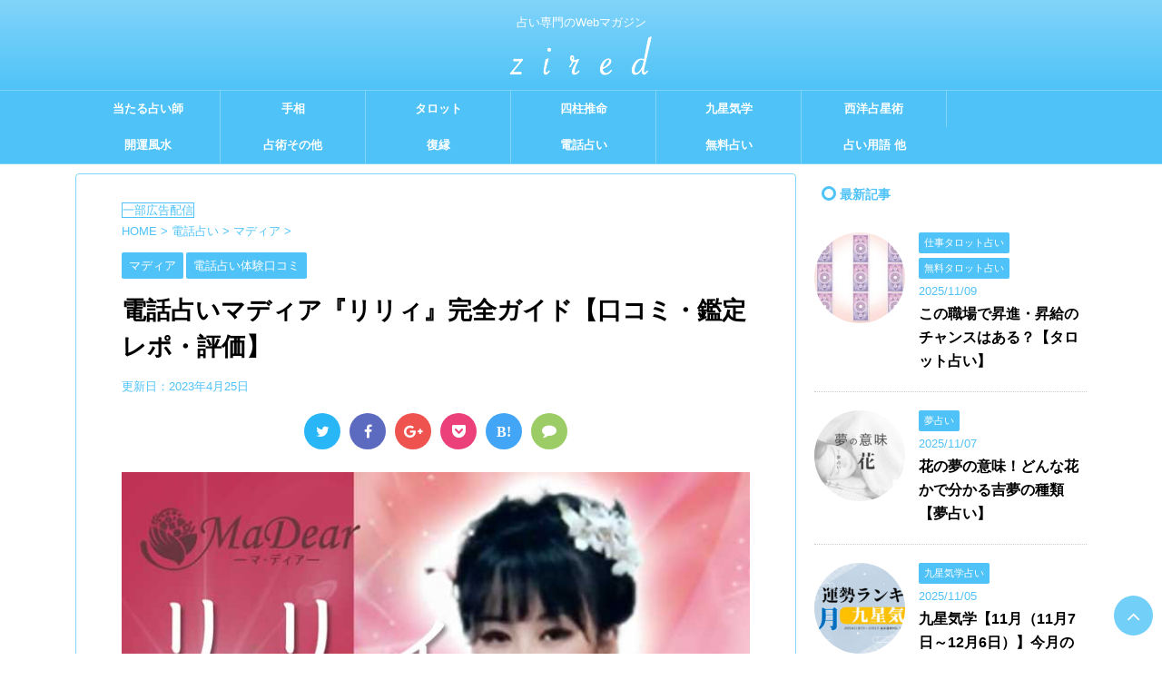

--- FILE ---
content_type: text/html; charset=UTF-8
request_url: https://zired.net/madear-liliy/
body_size: 73949
content:
<!DOCTYPE html>
<!--[if lt IE 7]>
<html class="ie6" lang="ja"> <![endif]-->
<!--[if IE 7]>
<html class="i7" lang="ja"> <![endif]-->
<!--[if IE 8]>
<html class="ie" lang="ja"> <![endif]-->
<!--[if gt IE 8]><!-->
<html lang="ja">
	<!--<![endif]-->
	<head prefix="og: http://ogp.me/ns# fb: http://ogp.me/ns/fb# article: http://ogp.me/ns/article#">
		<meta charset="UTF-8" >
		<meta name="viewport" content="width=device-width,initial-scale=1.0,user-scalable=no,viewport-fit=cover">
		<meta name="format-detection" content="telephone=no" >
		
		
		<link rel="alternate" type="application/rss+xml" title="占いメディア zired RSS Feed" href="https://zired.net/feed/" />
		<link rel="pingback" href="https://zired.net/xmlrpc.php" >
		<!--[if lt IE 9]>
		<script src="https://zired.net/wp-content/themes/affinger4/js/html5shiv.js"></script>
		<![endif]-->
				<meta name='robots' content='index, follow, max-image-preview:large, max-snippet:-1, max-video-preview:-1' />

	<!-- This site is optimized with the Yoast SEO plugin v19.4 - https://yoast.com/wordpress/plugins/seo/ -->
	<title>電話占いマディア『リリィ』完全ガイド【口コミ・鑑定レポ・評価】 - zired</title>
	<meta name="description" content="電話占いマディアに所属するリリィ先生は、自身が生まれながらに持つ高い霊視能力で悩みを読み取る人気占い師です。その高い読み取り力があるからこそ、相談者は詳しく悩みを話す必要がなく、人間関係が複雑な場合でもスムーズな鑑定が期待できます。ここからリリィ先生についてさらに詳しくご紹介します。" />
	<link rel="canonical" href="https://zired.net/madear-liliy/" />
	<meta property="og:locale" content="ja_JP" />
	<meta property="og:type" content="article" />
	<meta property="og:title" content="電話占いマディア『リリィ』完全ガイド【口コミ・鑑定レポ・評価】 - zired" />
	<meta property="og:description" content="電話占いマディアに所属するリリィ先生は、自身が生まれながらに持つ高い霊視能力で悩みを読み取る人気占い師です。その高い読み取り力があるからこそ、相談者は詳しく悩みを話す必要がなく、人間関係が複雑な場合でもスムーズな鑑定が期待できます。ここからリリィ先生についてさらに詳しくご紹介します。" />
	<meta property="og:url" content="https://zired.net/madear-liliy/" />
	<meta property="og:site_name" content="占いメディア zired" />
	<meta property="article:publisher" content="https://www.facebook.com/zired.net/" />
	<meta property="article:published_time" content="2021-03-28T06:18:53+00:00" />
	<meta property="article:modified_time" content="2023-04-25T01:34:05+00:00" />
	<meta property="og:image" content="https://zired.net/wp-content/uploads/2021/03/madear-liliy-header.jpg" />
	<meta property="og:image:width" content="700" />
	<meta property="og:image:height" content="506" />
	<meta property="og:image:type" content="image/jpeg" />
	<meta name="author" content="占いメディア zired" />
	<meta name="twitter:card" content="summary" />
	<meta name="twitter:creator" content="@zired_net" />
	<meta name="twitter:site" content="@zired_net" />
	<meta name="twitter:label1" content="執筆者" />
	<meta name="twitter:data1" content="占いメディア zired" />
	<meta name="twitter:label2" content="推定読み取り時間" />
	<meta name="twitter:data2" content="21分" />
	<style media="all">.admin_pagination ul li{display:inline-block;padding:0 1px;margin:0 3px;background-color:#dbdbdb}.admin_pagination ul li .current a{color:#fff;background-color:#666}.admin_pagination ul a{display:block;padding:8px 10px}.err_message{color:#f03;font-weight:700}.comp_message{color:#30f;font-weight:700}.uranai_type{margin-left:5px}.uranai_type_box{float:left;width:150px}.theme_add_botton{margin-top:10px;padding-top:10px;clear:both}.doubutu_title{margin:25px 0 0}.doubutu_text{font-size:xx-small}.birthday_error{color:#f03;font-weight:700}
@charset "UTF-8";#start-resizable-editor-section{display:none}.wp-block-audio{margin:0 0 1em}.wp-block-audio figcaption{margin-top:.5em;margin-bottom:1em}.wp-block-audio audio{width:100%;min-width:300px}.wp-block-button__link{color:#fff;background-color:#32373c;border-radius:9999px;box-shadow:none;cursor:pointer;display:inline-block;font-size:1.125em;padding:calc(.667em + 2px) calc(1.333em + 2px);text-align:center;text-decoration:none;overflow-wrap:break-word;box-sizing:border-box}.wp-block-button__link:active,.wp-block-button__link:focus,.wp-block-button__link:hover,.wp-block-button__link:visited{color:#fff}.wp-block-button__link.aligncenter{text-align:center}.wp-block-button__link.alignright{text-align:right}.wp-block-buttons>.wp-block-button.has-custom-width{max-width:none}.wp-block-buttons>.wp-block-button.has-custom-width .wp-block-button__link{width:100%}.wp-block-buttons>.wp-block-button.has-custom-font-size .wp-block-button__link{font-size:inherit}.wp-block-buttons>.wp-block-button.wp-block-button__width-25{width:calc(25% - .5em)}.wp-block-buttons>.wp-block-button.wp-block-button__width-50{width:calc(50% - .5em)}.wp-block-buttons>.wp-block-button.wp-block-button__width-75{width:calc(75% - .5em)}.wp-block-buttons>.wp-block-button.wp-block-button__width-100{width:calc(100% - .5em)}.wp-block-buttons>.wp-block-button.wp-block-button__width-100:only-child{margin-right:0;width:100%}@supports (column-gap:0.5em){.wp-block-buttons.is-content-justification-right>.wp-block-button.wp-block-button,.wp-block-buttons>.wp-block-button.wp-block-button{margin-right:0;margin-left:0}.wp-block-buttons>.wp-block-button.wp-block-button__width-25{width:calc(25% - .375em)}.wp-block-buttons>.wp-block-button.wp-block-button__width-50{width:calc(50% - .25em)}.wp-block-buttons>.wp-block-button.wp-block-button__width-75{width:calc(75% - .125em)}.wp-block-buttons>.wp-block-button.wp-block-button__width-100{width:auto;flex-basis:100%}}.wp-block-button.is-style-squared,.wp-block-button__link.wp-block-button.is-style-squared{border-radius:0}.wp-block-button.no-border-radius,.wp-block-button__link.no-border-radius{border-radius:0!important}.is-style-outline>.wp-block-button__link,.wp-block-button__link.is-style-outline{border:2px solid;padding:.667em 1.333em}.is-style-outline>.wp-block-button__link:not(.has-text-color),.wp-block-button__link.is-style-outline:not(.has-text-color){color:currentColor}.is-style-outline>.wp-block-button__link:not(.has-background),.wp-block-button__link.is-style-outline:not(.has-background){background-color:transparent}.wp-block-buttons{display:flex;flex-direction:row;flex-wrap:wrap;column-gap:.5em}.wp-block-buttons.is-vertical{flex-direction:column}.wp-block-buttons.is-vertical>.wp-block-button{margin-right:0}.wp-block-buttons.is-vertical>.wp-block-button:last-child{margin-bottom:0}.wp-block-buttons>.wp-block-button{display:inline-block;margin-left:0;margin-right:.5em;margin-bottom:.5em}.wp-block-buttons>.wp-block-button:last-child{margin-right:0}.wp-block-buttons.is-content-justification-left{justify-content:flex-start}.wp-block-buttons.is-content-justification-left.is-vertical{align-items:flex-start}.wp-block-buttons.is-content-justification-center{justify-content:center}.wp-block-buttons.is-content-justification-center.is-vertical{align-items:center}.wp-block-buttons.is-content-justification-right{justify-content:flex-end}.wp-block-buttons.is-content-justification-right>.wp-block-button{margin-left:.5em;margin-right:0}.wp-block-buttons.is-content-justification-right>.wp-block-button:first-child{margin-left:0}.wp-block-buttons.is-content-justification-right.is-vertical{align-items:flex-end}.wp-block-buttons.is-content-justification-space-between{justify-content:space-between}.wp-block-buttons.aligncenter{text-align:center}.wp-block-buttons.alignleft .wp-block-button{margin-left:0;margin-right:.5em}.wp-block-buttons.alignleft .wp-block-button:last-child{margin-right:0}.wp-block-buttons.alignright .wp-block-button{margin-right:0;margin-left:.5em}.wp-block-buttons.alignright .wp-block-button:first-child{margin-left:0}.wp-block-buttons:not(.is-content-justification-space-between,.is-content-justification-right,.is-content-justification-left,.is-content-justification-center) .wp-block-button.aligncenter{margin-left:auto;margin-right:auto;margin-bottom:.5em;width:100%}.wp-block-button.aligncenter,.wp-block-calendar{text-align:center}.wp-block-calendar tbody td,.wp-block-calendar th{padding:.25em;border:1px solid #ddd}.wp-block-calendar tfoot td{border:none}.wp-block-calendar table{width:100%;border-collapse:collapse}.wp-block-calendar table th{font-weight:400;background:#ddd}.wp-block-calendar a{text-decoration:underline}.wp-block-calendar table caption,.wp-block-calendar table tbody{color:#40464d}.wp-block-categories.alignleft{margin-right:2em}.wp-block-categories.alignright{margin-left:2em}.wp-block-code code{display:block;white-space:pre-wrap;overflow-wrap:break-word}.wp-block-columns{display:flex;margin-bottom:1.75em;box-sizing:border-box;flex-wrap:wrap}@media (min-width:782px){.wp-block-columns{flex-wrap:nowrap}}.wp-block-columns.has-background{padding:1.25em 2.375em}.wp-block-columns.are-vertically-aligned-top{align-items:flex-start}.wp-block-columns.are-vertically-aligned-center{align-items:center}.wp-block-columns.are-vertically-aligned-bottom{align-items:flex-end}.wp-block-column{flex-grow:1;min-width:0;word-break:break-word;overflow-wrap:break-word}@media (max-width:599px){.wp-block-column{flex-basis:100%!important}}@media (min-width:600px) and (max-width:781px){.wp-block-column:not(:only-child){flex-basis:calc(50% - 1em)!important;flex-grow:0}.wp-block-column:nth-child(2n){margin-left:2em}}@media (min-width:782px){.wp-block-column{flex-basis:0;flex-grow:1}.wp-block-column[style*=flex-basis]{flex-grow:0}.wp-block-column:not(:first-child){margin-left:2em}}.wp-block-column.is-vertically-aligned-top{align-self:flex-start}.wp-block-column.is-vertically-aligned-center{align-self:center}.wp-block-column.is-vertically-aligned-bottom{align-self:flex-end}.wp-block-column.is-vertically-aligned-bottom,.wp-block-column.is-vertically-aligned-center,.wp-block-column.is-vertically-aligned-top{width:100%}.wp-block-cover,.wp-block-cover-image{position:relative;background-size:cover;background-position:50%;min-height:430px;width:100%;display:flex;justify-content:center;align-items:center;padding:1em;box-sizing:border-box}.wp-block-cover-image.has-parallax,.wp-block-cover.has-parallax{background-attachment:fixed}@supports (-webkit-overflow-scrolling:touch){.wp-block-cover-image.has-parallax,.wp-block-cover.has-parallax{background-attachment:scroll}}@media (prefers-reduced-motion:reduce){.wp-block-cover-image.has-parallax,.wp-block-cover.has-parallax{background-attachment:scroll}}.wp-block-cover-image.is-repeated,.wp-block-cover.is-repeated{background-repeat:repeat;background-size:auto}.wp-block-cover-image.has-background-dim:not([class*=-background-color]),.wp-block-cover.has-background-dim:not([class*=-background-color]){background-color:#000}.wp-block-cover-image.has-background-dim:before,.wp-block-cover.has-background-dim:before{content:"";background-color:inherit}.wp-block-cover-image.has-background-dim:not(.has-background-gradient):before,.wp-block-cover-image .wp-block-cover__gradient-background,.wp-block-cover.has-background-dim:not(.has-background-gradient):before,.wp-block-cover .wp-block-cover__gradient-background{position:absolute;top:0;left:0;bottom:0;right:0;z-index:1;opacity:.5}.wp-block-cover-image.has-background-dim.has-background-dim-10 .wp-block-cover__gradient-background,.wp-block-cover-image.has-background-dim.has-background-dim-10:not(.has-background-gradient):before,.wp-block-cover.has-background-dim.has-background-dim-10 .wp-block-cover__gradient-background,.wp-block-cover.has-background-dim.has-background-dim-10:not(.has-background-gradient):before{opacity:.1}.wp-block-cover-image.has-background-dim.has-background-dim-20 .wp-block-cover__gradient-background,.wp-block-cover-image.has-background-dim.has-background-dim-20:not(.has-background-gradient):before,.wp-block-cover.has-background-dim.has-background-dim-20 .wp-block-cover__gradient-background,.wp-block-cover.has-background-dim.has-background-dim-20:not(.has-background-gradient):before{opacity:.2}.wp-block-cover-image.has-background-dim.has-background-dim-30 .wp-block-cover__gradient-background,.wp-block-cover-image.has-background-dim.has-background-dim-30:not(.has-background-gradient):before,.wp-block-cover.has-background-dim.has-background-dim-30 .wp-block-cover__gradient-background,.wp-block-cover.has-background-dim.has-background-dim-30:not(.has-background-gradient):before{opacity:.3}.wp-block-cover-image.has-background-dim.has-background-dim-40 .wp-block-cover__gradient-background,.wp-block-cover-image.has-background-dim.has-background-dim-40:not(.has-background-gradient):before,.wp-block-cover.has-background-dim.has-background-dim-40 .wp-block-cover__gradient-background,.wp-block-cover.has-background-dim.has-background-dim-40:not(.has-background-gradient):before{opacity:.4}.wp-block-cover-image.has-background-dim.has-background-dim-50 .wp-block-cover__gradient-background,.wp-block-cover-image.has-background-dim.has-background-dim-50:not(.has-background-gradient):before,.wp-block-cover.has-background-dim.has-background-dim-50 .wp-block-cover__gradient-background,.wp-block-cover.has-background-dim.has-background-dim-50:not(.has-background-gradient):before{opacity:.5}.wp-block-cover-image.has-background-dim.has-background-dim-60 .wp-block-cover__gradient-background,.wp-block-cover-image.has-background-dim.has-background-dim-60:not(.has-background-gradient):before,.wp-block-cover.has-background-dim.has-background-dim-60 .wp-block-cover__gradient-background,.wp-block-cover.has-background-dim.has-background-dim-60:not(.has-background-gradient):before{opacity:.6}.wp-block-cover-image.has-background-dim.has-background-dim-70 .wp-block-cover__gradient-background,.wp-block-cover-image.has-background-dim.has-background-dim-70:not(.has-background-gradient):before,.wp-block-cover.has-background-dim.has-background-dim-70 .wp-block-cover__gradient-background,.wp-block-cover.has-background-dim.has-background-dim-70:not(.has-background-gradient):before{opacity:.7}.wp-block-cover-image.has-background-dim.has-background-dim-80 .wp-block-cover__gradient-background,.wp-block-cover-image.has-background-dim.has-background-dim-80:not(.has-background-gradient):before,.wp-block-cover.has-background-dim.has-background-dim-80 .wp-block-cover__gradient-background,.wp-block-cover.has-background-dim.has-background-dim-80:not(.has-background-gradient):before{opacity:.8}.wp-block-cover-image.has-background-dim.has-background-dim-90 .wp-block-cover__gradient-background,.wp-block-cover-image.has-background-dim.has-background-dim-90:not(.has-background-gradient):before,.wp-block-cover.has-background-dim.has-background-dim-90 .wp-block-cover__gradient-background,.wp-block-cover.has-background-dim.has-background-dim-90:not(.has-background-gradient):before{opacity:.9}.wp-block-cover-image.has-background-dim.has-background-dim-100 .wp-block-cover__gradient-background,.wp-block-cover-image.has-background-dim.has-background-dim-100:not(.has-background-gradient):before,.wp-block-cover.has-background-dim.has-background-dim-100 .wp-block-cover__gradient-background,.wp-block-cover.has-background-dim.has-background-dim-100:not(.has-background-gradient):before{opacity:1}.wp-block-cover-image.alignleft,.wp-block-cover-image.alignright,.wp-block-cover.alignleft,.wp-block-cover.alignright{max-width:420px;width:100%}.wp-block-cover-image:after,.wp-block-cover:after{display:block;content:"";font-size:0;min-height:inherit}@supports (position:sticky){.wp-block-cover-image:after,.wp-block-cover:after{content:none}}.wp-block-cover-image.aligncenter,.wp-block-cover-image.alignleft,.wp-block-cover-image.alignright,.wp-block-cover.aligncenter,.wp-block-cover.alignleft,.wp-block-cover.alignright{display:flex}.wp-block-cover-image .wp-block-cover__inner-container,.wp-block-cover .wp-block-cover__inner-container{width:100%;z-index:1;color:#fff}.wp-block-cover-image h1:not(.has-text-color),.wp-block-cover-image h2:not(.has-text-color),.wp-block-cover-image h3:not(.has-text-color),.wp-block-cover-image h4:not(.has-text-color),.wp-block-cover-image h5:not(.has-text-color),.wp-block-cover-image h6:not(.has-text-color),.wp-block-cover-image p:not(.has-text-color),.wp-block-cover h1:not(.has-text-color),.wp-block-cover h2:not(.has-text-color),.wp-block-cover h3:not(.has-text-color),.wp-block-cover h4:not(.has-text-color),.wp-block-cover h5:not(.has-text-color),.wp-block-cover h6:not(.has-text-color),.wp-block-cover p:not(.has-text-color){color:inherit}.wp-block-cover-image.is-position-top-left,.wp-block-cover.is-position-top-left{align-items:flex-start;justify-content:flex-start}.wp-block-cover-image.is-position-top-center,.wp-block-cover.is-position-top-center{align-items:flex-start;justify-content:center}.wp-block-cover-image.is-position-top-right,.wp-block-cover.is-position-top-right{align-items:flex-start;justify-content:flex-end}.wp-block-cover-image.is-position-center-left,.wp-block-cover.is-position-center-left{align-items:center;justify-content:flex-start}.wp-block-cover-image.is-position-center-center,.wp-block-cover.is-position-center-center{align-items:center;justify-content:center}.wp-block-cover-image.is-position-center-right,.wp-block-cover.is-position-center-right{align-items:center;justify-content:flex-end}.wp-block-cover-image.is-position-bottom-left,.wp-block-cover.is-position-bottom-left{align-items:flex-end;justify-content:flex-start}.wp-block-cover-image.is-position-bottom-center,.wp-block-cover.is-position-bottom-center{align-items:flex-end;justify-content:center}.wp-block-cover-image.is-position-bottom-right,.wp-block-cover.is-position-bottom-right{align-items:flex-end;justify-content:flex-end}.wp-block-cover-image.has-custom-content-position.has-custom-content-position .wp-block-cover__inner-container,.wp-block-cover.has-custom-content-position.has-custom-content-position .wp-block-cover__inner-container{margin:0;width:auto}.wp-block-cover-image img.wp-block-cover__image-background,.wp-block-cover-image video.wp-block-cover__video-background,.wp-block-cover img.wp-block-cover__image-background,.wp-block-cover video.wp-block-cover__video-background{position:absolute;top:0;left:0;right:0;bottom:0;margin:0;padding:0;width:100%;height:100%;max-width:none;max-height:none;-o-object-fit:cover;object-fit:cover;outline:none;border:none;box-shadow:none}.wp-block-cover__image-background,.wp-block-cover__video-background{z-index:0}.wp-block-cover-image-text,.wp-block-cover-image-text a,.wp-block-cover-image-text a:active,.wp-block-cover-image-text a:focus,.wp-block-cover-image-text a:hover,.wp-block-cover-text,.wp-block-cover-text a,.wp-block-cover-text a:active,.wp-block-cover-text a:focus,.wp-block-cover-text a:hover,section.wp-block-cover-image h2,section.wp-block-cover-image h2 a,section.wp-block-cover-image h2 a:active,section.wp-block-cover-image h2 a:focus,section.wp-block-cover-image h2 a:hover{color:#fff}.wp-block-cover-image .wp-block-cover.has-left-content{justify-content:flex-start}.wp-block-cover-image .wp-block-cover.has-right-content{justify-content:flex-end}.wp-block-cover-image.has-left-content .wp-block-cover-image-text,.wp-block-cover.has-left-content .wp-block-cover-text,section.wp-block-cover-image.has-left-content>h2{margin-left:0;text-align:left}.wp-block-cover-image.has-right-content .wp-block-cover-image-text,.wp-block-cover.has-right-content .wp-block-cover-text,section.wp-block-cover-image.has-right-content>h2{margin-right:0;text-align:right}.wp-block-cover-image .wp-block-cover-image-text,.wp-block-cover .wp-block-cover-text,section.wp-block-cover-image>h2{font-size:2em;line-height:1.25;z-index:1;margin-bottom:0;max-width:840px;padding:.44em;text-align:center}.wp-block-embed.alignleft,.wp-block-embed.alignright,.wp-block[data-align=left]>[data-type="core/embed"],.wp-block[data-align=right]>[data-type="core/embed"]{max-width:360px;width:100%}.wp-block-embed.alignleft .wp-block-embed__wrapper,.wp-block-embed.alignright .wp-block-embed__wrapper,.wp-block[data-align=left]>[data-type="core/embed"] .wp-block-embed__wrapper,.wp-block[data-align=right]>[data-type="core/embed"] .wp-block-embed__wrapper{min-width:280px}.wp-block-cover .wp-block-embed{min-width:320px;min-height:240px}.wp-block-embed{margin:0 0 1em}.wp-block-embed figcaption{margin-top:.5em;margin-bottom:1em}.wp-block-embed iframe{max-width:100%}.wp-block-embed__wrapper{position:relative}.wp-embed-responsive .wp-has-aspect-ratio .wp-block-embed__wrapper:before{content:"";display:block;padding-top:50%}.wp-embed-responsive .wp-has-aspect-ratio iframe{position:absolute;top:0;right:0;bottom:0;left:0;height:100%;width:100%}.wp-embed-responsive .wp-embed-aspect-21-9 .wp-block-embed__wrapper:before{padding-top:42.85%}.wp-embed-responsive .wp-embed-aspect-18-9 .wp-block-embed__wrapper:before{padding-top:50%}.wp-embed-responsive .wp-embed-aspect-16-9 .wp-block-embed__wrapper:before{padding-top:56.25%}.wp-embed-responsive .wp-embed-aspect-4-3 .wp-block-embed__wrapper:before{padding-top:75%}.wp-embed-responsive .wp-embed-aspect-1-1 .wp-block-embed__wrapper:before{padding-top:100%}.wp-embed-responsive .wp-embed-aspect-9-16 .wp-block-embed__wrapper:before{padding-top:177.77%}.wp-embed-responsive .wp-embed-aspect-1-2 .wp-block-embed__wrapper:before{padding-top:200%}.wp-block-file{margin-bottom:1.5em}.wp-block-file.aligncenter{text-align:center}.wp-block-file.alignright{text-align:right}.wp-block-file .wp-block-file__embed{margin-bottom:1em}.wp-block-file .wp-block-file__button{background:#32373c;border-radius:2em;color:#fff;font-size:.8em;padding:.5em 1em}.wp-block-file a.wp-block-file__button{text-decoration:none}.wp-block-file a.wp-block-file__button:active,.wp-block-file a.wp-block-file__button:focus,.wp-block-file a.wp-block-file__button:hover,.wp-block-file a.wp-block-file__button:visited{box-shadow:none;color:#fff;opacity:.85;text-decoration:none}.wp-block-file *+.wp-block-file__button{margin-left:.75em}.blocks-gallery-grid,.wp-block-gallery{display:flex;flex-wrap:wrap;list-style-type:none;padding:0;margin:0}.blocks-gallery-grid .blocks-gallery-image,.blocks-gallery-grid .blocks-gallery-item,.wp-block-gallery .blocks-gallery-image,.wp-block-gallery .blocks-gallery-item{margin:0 1em 1em 0;display:flex;flex-grow:1;flex-direction:column;justify-content:center;position:relative;align-self:flex-start;width:calc(50% - 1em)}.blocks-gallery-grid .blocks-gallery-image:nth-of-type(2n),.blocks-gallery-grid .blocks-gallery-item:nth-of-type(2n),.wp-block-gallery .blocks-gallery-image:nth-of-type(2n),.wp-block-gallery .blocks-gallery-item:nth-of-type(2n){margin-right:0}.blocks-gallery-grid .blocks-gallery-image figure,.blocks-gallery-grid .blocks-gallery-item figure,.wp-block-gallery .blocks-gallery-image figure,.wp-block-gallery .blocks-gallery-item figure{margin:0;height:100%}@supports (position:sticky){.blocks-gallery-grid .blocks-gallery-image figure,.blocks-gallery-grid .blocks-gallery-item figure,.wp-block-gallery .blocks-gallery-image figure,.wp-block-gallery .blocks-gallery-item figure{display:flex;align-items:flex-end;justify-content:flex-start}}.blocks-gallery-grid .blocks-gallery-image img,.blocks-gallery-grid .blocks-gallery-item img,.wp-block-gallery .blocks-gallery-image img,.wp-block-gallery .blocks-gallery-item img{display:block;max-width:100%;height:auto;width:100%}@supports (position:sticky){.blocks-gallery-grid .blocks-gallery-image img,.blocks-gallery-grid .blocks-gallery-item img,.wp-block-gallery .blocks-gallery-image img,.wp-block-gallery .blocks-gallery-item img{width:auto}}.blocks-gallery-grid .blocks-gallery-image figcaption,.blocks-gallery-grid .blocks-gallery-item figcaption,.wp-block-gallery .blocks-gallery-image figcaption,.wp-block-gallery .blocks-gallery-item figcaption{position:absolute;bottom:0;width:100%;max-height:100%;overflow:auto;padding:3em .77em .7em;color:#fff;text-align:center;font-size:.8em;background:linear-gradient(0deg,rgba(0,0,0,.7),rgba(0,0,0,.3) 70%,transparent);box-sizing:border-box;margin:0}.blocks-gallery-grid .blocks-gallery-image figcaption img,.blocks-gallery-grid .blocks-gallery-item figcaption img,.wp-block-gallery .blocks-gallery-image figcaption img,.wp-block-gallery .blocks-gallery-item figcaption img{display:inline}.blocks-gallery-grid figcaption,.wp-block-gallery figcaption{flex-grow:1}.blocks-gallery-grid.is-cropped .blocks-gallery-image,.blocks-gallery-grid.is-cropped .blocks-gallery-item,.wp-block-gallery.is-cropped .blocks-gallery-image,.wp-block-gallery.is-cropped .blocks-gallery-item{align-self:inherit}.blocks-gallery-grid.is-cropped .blocks-gallery-image a,.blocks-gallery-grid.is-cropped .blocks-gallery-image img,.blocks-gallery-grid.is-cropped .blocks-gallery-item a,.blocks-gallery-grid.is-cropped .blocks-gallery-item img,.wp-block-gallery.is-cropped .blocks-gallery-image a,.wp-block-gallery.is-cropped .blocks-gallery-image img,.wp-block-gallery.is-cropped .blocks-gallery-item a,.wp-block-gallery.is-cropped .blocks-gallery-item img{width:100%}@supports (position:sticky){.blocks-gallery-grid.is-cropped .blocks-gallery-image a,.blocks-gallery-grid.is-cropped .blocks-gallery-image img,.blocks-gallery-grid.is-cropped .blocks-gallery-item a,.blocks-gallery-grid.is-cropped .blocks-gallery-item img,.wp-block-gallery.is-cropped .blocks-gallery-image a,.wp-block-gallery.is-cropped .blocks-gallery-image img,.wp-block-gallery.is-cropped .blocks-gallery-item a,.wp-block-gallery.is-cropped .blocks-gallery-item img{height:100%;flex:1;-o-object-fit:cover;object-fit:cover}}.blocks-gallery-grid.columns-1 .blocks-gallery-image,.blocks-gallery-grid.columns-1 .blocks-gallery-item,.wp-block-gallery.columns-1 .blocks-gallery-image,.wp-block-gallery.columns-1 .blocks-gallery-item{width:100%;margin-right:0}@media (min-width:600px){.blocks-gallery-grid.columns-3 .blocks-gallery-image,.blocks-gallery-grid.columns-3 .blocks-gallery-item,.wp-block-gallery.columns-3 .blocks-gallery-image,.wp-block-gallery.columns-3 .blocks-gallery-item{width:calc(33.33333% - .66667em);margin-right:1em}.blocks-gallery-grid.columns-4 .blocks-gallery-image,.blocks-gallery-grid.columns-4 .blocks-gallery-item,.wp-block-gallery.columns-4 .blocks-gallery-image,.wp-block-gallery.columns-4 .blocks-gallery-item{width:calc(25% - .75em);margin-right:1em}.blocks-gallery-grid.columns-5 .blocks-gallery-image,.blocks-gallery-grid.columns-5 .blocks-gallery-item,.wp-block-gallery.columns-5 .blocks-gallery-image,.wp-block-gallery.columns-5 .blocks-gallery-item{width:calc(20% - .8em);margin-right:1em}.blocks-gallery-grid.columns-6 .blocks-gallery-image,.blocks-gallery-grid.columns-6 .blocks-gallery-item,.wp-block-gallery.columns-6 .blocks-gallery-image,.wp-block-gallery.columns-6 .blocks-gallery-item{width:calc(16.66667% - .83333em);margin-right:1em}.blocks-gallery-grid.columns-7 .blocks-gallery-image,.blocks-gallery-grid.columns-7 .blocks-gallery-item,.wp-block-gallery.columns-7 .blocks-gallery-image,.wp-block-gallery.columns-7 .blocks-gallery-item{width:calc(14.28571% - .85714em);margin-right:1em}.blocks-gallery-grid.columns-8 .blocks-gallery-image,.blocks-gallery-grid.columns-8 .blocks-gallery-item,.wp-block-gallery.columns-8 .blocks-gallery-image,.wp-block-gallery.columns-8 .blocks-gallery-item{width:calc(12.5% - .875em);margin-right:1em}.blocks-gallery-grid.columns-1 .blocks-gallery-image:nth-of-type(1n),.blocks-gallery-grid.columns-1 .blocks-gallery-item:nth-of-type(1n),.blocks-gallery-grid.columns-2 .blocks-gallery-image:nth-of-type(2n),.blocks-gallery-grid.columns-2 .blocks-gallery-item:nth-of-type(2n),.blocks-gallery-grid.columns-3 .blocks-gallery-image:nth-of-type(3n),.blocks-gallery-grid.columns-3 .blocks-gallery-item:nth-of-type(3n),.blocks-gallery-grid.columns-4 .blocks-gallery-image:nth-of-type(4n),.blocks-gallery-grid.columns-4 .blocks-gallery-item:nth-of-type(4n),.blocks-gallery-grid.columns-5 .blocks-gallery-image:nth-of-type(5n),.blocks-gallery-grid.columns-5 .blocks-gallery-item:nth-of-type(5n),.blocks-gallery-grid.columns-6 .blocks-gallery-image:nth-of-type(6n),.blocks-gallery-grid.columns-6 .blocks-gallery-item:nth-of-type(6n),.blocks-gallery-grid.columns-7 .blocks-gallery-image:nth-of-type(7n),.blocks-gallery-grid.columns-7 .blocks-gallery-item:nth-of-type(7n),.blocks-gallery-grid.columns-8 .blocks-gallery-image:nth-of-type(8n),.blocks-gallery-grid.columns-8 .blocks-gallery-item:nth-of-type(8n),.wp-block-gallery.columns-1 .blocks-gallery-image:nth-of-type(1n),.wp-block-gallery.columns-1 .blocks-gallery-item:nth-of-type(1n),.wp-block-gallery.columns-2 .blocks-gallery-image:nth-of-type(2n),.wp-block-gallery.columns-2 .blocks-gallery-item:nth-of-type(2n),.wp-block-gallery.columns-3 .blocks-gallery-image:nth-of-type(3n),.wp-block-gallery.columns-3 .blocks-gallery-item:nth-of-type(3n),.wp-block-gallery.columns-4 .blocks-gallery-image:nth-of-type(4n),.wp-block-gallery.columns-4 .blocks-gallery-item:nth-of-type(4n),.wp-block-gallery.columns-5 .blocks-gallery-image:nth-of-type(5n),.wp-block-gallery.columns-5 .blocks-gallery-item:nth-of-type(5n),.wp-block-gallery.columns-6 .blocks-gallery-image:nth-of-type(6n),.wp-block-gallery.columns-6 .blocks-gallery-item:nth-of-type(6n),.wp-block-gallery.columns-7 .blocks-gallery-image:nth-of-type(7n),.wp-block-gallery.columns-7 .blocks-gallery-item:nth-of-type(7n),.wp-block-gallery.columns-8 .blocks-gallery-image:nth-of-type(8n),.wp-block-gallery.columns-8 .blocks-gallery-item:nth-of-type(8n){margin-right:0}}.blocks-gallery-grid .blocks-gallery-image:last-child,.blocks-gallery-grid .blocks-gallery-item:last-child,.wp-block-gallery .blocks-gallery-image:last-child,.wp-block-gallery .blocks-gallery-item:last-child{margin-right:0}.blocks-gallery-grid.alignleft,.blocks-gallery-grid.alignright,.wp-block-gallery.alignleft,.wp-block-gallery.alignright{max-width:420px;width:100%}.blocks-gallery-grid.aligncenter .blocks-gallery-item figure,.wp-block-gallery.aligncenter .blocks-gallery-item figure{justify-content:center}.wp-block-group{box-sizing:border-box}h1.has-background,h2.has-background,h3.has-background,h4.has-background,h5.has-background,h6.has-background{padding:1.25em 2.375em}.wp-block-image{margin:0 0 1em}.wp-block-image img{max-width:100%}.wp-block-image:not(.is-style-rounded) img{border-radius:inherit}.wp-block-image.aligncenter{text-align:center}.wp-block-image.alignfull img,.wp-block-image.alignwide img{width:100%}.wp-block-image .aligncenter,.wp-block-image .alignleft,.wp-block-image .alignright{display:table}.wp-block-image .aligncenter>figcaption,.wp-block-image .alignleft>figcaption,.wp-block-image .alignright>figcaption{display:table-caption;caption-side:bottom}.wp-block-image .alignleft{float:left;margin:.5em 1em .5em 0}.wp-block-image .alignright{float:right;margin:.5em 0 .5em 1em}.wp-block-image .aligncenter{margin-left:auto;margin-right:auto}.wp-block-image figcaption{margin-top:.5em;margin-bottom:1em}.wp-block-image.is-style-circle-mask img,.wp-block-image.is-style-rounded img{border-radius:9999px}@supports ((-webkit-mask-image:none) or (mask-image:none)) or (-webkit-mask-image:none){.wp-block-image.is-style-circle-mask img{-webkit-mask-image:url('data:image/svg+xml;utf8,<svg viewBox="0 0 100 100" xmlns="http://www.w3.org/2000/svg"><circle cx="50" cy="50" r="50"/></svg>');mask-image:url('data:image/svg+xml;utf8,<svg viewBox="0 0 100 100" xmlns="http://www.w3.org/2000/svg"><circle cx="50" cy="50" r="50"/></svg>');mask-mode:alpha;-webkit-mask-repeat:no-repeat;mask-repeat:no-repeat;-webkit-mask-size:contain;mask-size:contain;-webkit-mask-position:center;mask-position:center;border-radius:0}}.wp-block-image figure{margin:0}ol.wp-block-latest-comments{margin-left:0}.wp-block-latest-comments .wp-block-latest-comments{padding-left:0}.wp-block-latest-comments__comment{line-height:1.1;list-style:none;margin-bottom:1em}.has-avatars .wp-block-latest-comments__comment{min-height:2.25em;list-style:none}.has-avatars .wp-block-latest-comments__comment .wp-block-latest-comments__comment-excerpt,.has-avatars .wp-block-latest-comments__comment .wp-block-latest-comments__comment-meta{margin-left:3.25em}.has-dates .wp-block-latest-comments__comment,.has-excerpts .wp-block-latest-comments__comment{line-height:1.5}.wp-block-latest-comments__comment-excerpt p{font-size:.875em;line-height:1.8;margin:.36em 0 1.4em}.wp-block-latest-comments__comment-date{display:block;font-size:.75em}.wp-block-latest-comments .avatar,.wp-block-latest-comments__comment-avatar{border-radius:1.5em;display:block;float:left;height:2.5em;margin-right:.75em;width:2.5em}.wp-block-latest-posts.alignleft{margin-right:2em}.wp-block-latest-posts.alignright{margin-left:2em}.wp-block-latest-posts.wp-block-latest-posts__list{list-style:none;padding-left:0}.wp-block-latest-posts.wp-block-latest-posts__list li{clear:both}.wp-block-latest-posts.is-grid{display:flex;flex-wrap:wrap;padding:0}.wp-block-latest-posts.is-grid li{margin:0 1.25em 1.25em 0;width:100%}@media (min-width:600px){.wp-block-latest-posts.columns-2 li{width:calc(50% - .625em)}.wp-block-latest-posts.columns-2 li:nth-child(2n){margin-right:0}.wp-block-latest-posts.columns-3 li{width:calc(33.33333% - .83333em)}.wp-block-latest-posts.columns-3 li:nth-child(3n){margin-right:0}.wp-block-latest-posts.columns-4 li{width:calc(25% - .9375em)}.wp-block-latest-posts.columns-4 li:nth-child(4n){margin-right:0}.wp-block-latest-posts.columns-5 li{width:calc(20% - 1em)}.wp-block-latest-posts.columns-5 li:nth-child(5n){margin-right:0}.wp-block-latest-posts.columns-6 li{width:calc(16.66667% - 1.04167em)}.wp-block-latest-posts.columns-6 li:nth-child(6n){margin-right:0}}.wp-block-latest-posts__post-author,.wp-block-latest-posts__post-date{display:block;color:#555;font-size:.8125em}.wp-block-latest-posts__post-excerpt{margin-top:.5em;margin-bottom:1em}.wp-block-latest-posts__featured-image a{display:inline-block}.wp-block-latest-posts__featured-image img{height:auto;width:auto;max-width:100%}.wp-block-latest-posts__featured-image.alignleft{margin-right:1em}.wp-block-latest-posts__featured-image.alignright{margin-left:1em}.wp-block-latest-posts__featured-image.aligncenter{margin-bottom:1em;text-align:center}.block-editor-image-alignment-control__row .components-base-control__field{display:flex;justify-content:space-between;align-items:center}.block-editor-image-alignment-control__row .components-base-control__field .components-base-control__label{margin-bottom:0}ol.has-background,ul.has-background{padding:1.25em 2.375em}.wp-block-media-text{
  /*!rtl:begin:ignore*/direction:ltr;
  /*!rtl:end:ignore*/display:grid;grid-template-columns:50% 1fr;grid-template-rows:auto}.wp-block-media-text.has-media-on-the-right{grid-template-columns:1fr 50%}.wp-block-media-text.is-vertically-aligned-top .wp-block-media-text__content,.wp-block-media-text.is-vertically-aligned-top .wp-block-media-text__media{align-self:start}.wp-block-media-text.is-vertically-aligned-center .wp-block-media-text__content,.wp-block-media-text.is-vertically-aligned-center .wp-block-media-text__media,.wp-block-media-text .wp-block-media-text__content,.wp-block-media-text .wp-block-media-text__media{align-self:center}.wp-block-media-text.is-vertically-aligned-bottom .wp-block-media-text__content,.wp-block-media-text.is-vertically-aligned-bottom .wp-block-media-text__media{align-self:end}.wp-block-media-text .wp-block-media-text__media{
  /*!rtl:begin:ignore*/grid-column:1;grid-row:1;
  /*!rtl:end:ignore*/margin:0}.wp-block-media-text .wp-block-media-text__content{direction:ltr;
  /*!rtl:begin:ignore*/grid-column:2;grid-row:1;
  /*!rtl:end:ignore*/padding:0 8%;word-break:break-word}.wp-block-media-text.has-media-on-the-right .wp-block-media-text__media{
  /*!rtl:begin:ignore*/grid-column:2;grid-row:1
  /*!rtl:end:ignore*/}.wp-block-media-text.has-media-on-the-right .wp-block-media-text__content{
  /*!rtl:begin:ignore*/grid-column:1;grid-row:1
  /*!rtl:end:ignore*/}.wp-block-media-text__media img,.wp-block-media-text__media video{max-width:unset;width:100%;vertical-align:middle}.wp-block-media-text.is-image-fill .wp-block-media-text__media{height:100%;min-height:250px;background-size:cover}.wp-block-media-text.is-image-fill .wp-block-media-text__media>a{display:block;height:100%}.wp-block-media-text.is-image-fill .wp-block-media-text__media img{position:absolute;width:1px;height:1px;padding:0;margin:-1px;overflow:hidden;clip:rect(0,0,0,0);border:0}@media (max-width:600px){.wp-block-media-text.is-stacked-on-mobile{grid-template-columns:100%!important}.wp-block-media-text.is-stacked-on-mobile .wp-block-media-text__media{grid-column:1;grid-row:1}.wp-block-media-text.is-stacked-on-mobile .wp-block-media-text__content{grid-column:1;grid-row:2}}.wp-block-navigation{position:relative}.wp-block-navigation ul,.wp-block-navigation ul li{list-style:none;padding:0}.wp-block-navigation .wp-block-navigation-link,.wp-block-navigation .wp-block-pages-list__item{display:flex;align-items:center;position:relative}.wp-block-navigation .wp-block-navigation-link .wp-block-navigation-link__container:empty,.wp-block-navigation .wp-block-pages-list__item .wp-block-navigation-link__container:empty{display:none}.wp-block-navigation .wp-block-navigation-link__content,.wp-block-navigation .wp-block-pages-list__item__link{color:inherit;display:block}.wp-block-navigation[style*=text-decoration] .wp-block-navigation-link,.wp-block-navigation[style*=text-decoration] .wp-block-navigation-link__container,.wp-block-navigation[style*=text-decoration] .wp-block-navigation-link__content,.wp-block-navigation[style*=text-decoration] .wp-block-navigation-link__content:active,.wp-block-navigation[style*=text-decoration] .wp-block-navigation-link__content:focus,.wp-block-navigation[style*=text-decoration] .wp-block-pages-list__item,.wp-block-navigation[style*=text-decoration] .wp-block-pages-list__item__link,.wp-block-navigation[style*=text-decoration] .wp-block-pages-list__item__link:active,.wp-block-navigation[style*=text-decoration] .wp-block-pages-list__item__link:focus{text-decoration:inherit}.wp-block-navigation:not([style*=text-decoration]) .wp-block-navigation-link__content,.wp-block-navigation:not([style*=text-decoration]) .wp-block-navigation-link__content:active,.wp-block-navigation:not([style*=text-decoration]) .wp-block-navigation-link__content:focus,.wp-block-navigation:not([style*=text-decoration]) .wp-block-pages-list__item__link,.wp-block-navigation:not([style*=text-decoration]) .wp-block-pages-list__item__link:active,.wp-block-navigation:not([style*=text-decoration]) .wp-block-pages-list__item__link:focus{text-decoration:none}.wp-block-navigation .wp-block-navigation-link__submenu-icon,.wp-block-navigation .wp-block-page-list__submenu-icon{height:inherit}.wp-block-navigation .wp-block-navigation-link__submenu-icon svg,.wp-block-navigation .wp-block-page-list__submenu-icon svg{stroke:currentColor}.wp-block-navigation .wp-block-navigation-link .wp-block-navigation-link__content.wp-block-navigation-link__content.wp-block-navigation-link__content,.wp-block-navigation .wp-block-pages-list__item .wp-block-pages-list__item__link{padding:0}.wp-block-navigation .has-child>.wp-block-navigation-link__content,.wp-block-navigation .has-child>.wp-block-pages-list__item__link{margin-right:.5em}.wp-block-navigation .has-child .submenu-container,.wp-block-navigation .has-child .wp-block-navigation-link__container{background-color:inherit;color:inherit;position:absolute;z-index:2;flex-direction:column;align-items:normal;min-width:200px;display:none;opacity:0;transition:opacity .1s linear;visibility:hidden}.wp-block-navigation .has-child .submenu-container>.wp-block-navigation-link>.wp-block-navigation-link__content,.wp-block-navigation .has-child .submenu-container>.wp-block-navigation-link>.wp-block-pages-list__item__link,.wp-block-navigation .has-child .submenu-container>.wp-block-pages-list__item>.wp-block-navigation-link__content,.wp-block-navigation .has-child .submenu-container>.wp-block-pages-list__item>.wp-block-pages-list__item__link,.wp-block-navigation .has-child .wp-block-navigation-link__container>.wp-block-navigation-link>.wp-block-navigation-link__content,.wp-block-navigation .has-child .wp-block-navigation-link__container>.wp-block-navigation-link>.wp-block-pages-list__item__link,.wp-block-navigation .has-child .wp-block-navigation-link__container>.wp-block-pages-list__item>.wp-block-navigation-link__content,.wp-block-navigation .has-child .wp-block-navigation-link__container>.wp-block-pages-list__item>.wp-block-pages-list__item__link{flex-grow:1}.wp-block-navigation .has-child .submenu-container>.wp-block-navigation-link>.wp-block-navigation-link__submenu-icon,.wp-block-navigation .has-child .submenu-container>.wp-block-navigation-link>.wp-block-page-list__submenu-icon,.wp-block-navigation .has-child .submenu-container>.wp-block-pages-list__item>.wp-block-navigation-link__submenu-icon,.wp-block-navigation .has-child .submenu-container>.wp-block-pages-list__item>.wp-block-page-list__submenu-icon,.wp-block-navigation .has-child .wp-block-navigation-link__container>.wp-block-navigation-link>.wp-block-navigation-link__submenu-icon,.wp-block-navigation .has-child .wp-block-navigation-link__container>.wp-block-navigation-link>.wp-block-page-list__submenu-icon,.wp-block-navigation .has-child .wp-block-navigation-link__container>.wp-block-pages-list__item>.wp-block-navigation-link__submenu-icon,.wp-block-navigation .has-child .wp-block-navigation-link__container>.wp-block-pages-list__item>.wp-block-page-list__submenu-icon{padding-right:.5em}@media (min-width:782px){.wp-block-navigation .has-child .submenu-container .submenu-container:before,.wp-block-navigation .has-child .submenu-container .wp-block-navigation-link__container:before,.wp-block-navigation .has-child .wp-block-navigation-link__container .submenu-container:before,.wp-block-navigation .has-child .wp-block-navigation-link__container .wp-block-navigation-link__container:before{content:"";position:absolute;right:100%;height:100%;display:block;width:.5em;background:transparent}.wp-block-navigation .has-child .submenu-container .wp-block-navigation-link__submenu-icon svg,.wp-block-navigation .has-child .submenu-container .wp-block-page-list__submenu-icon svg,.wp-block-navigation .has-child .wp-block-navigation-link__container .wp-block-navigation-link__submenu-icon svg,.wp-block-navigation .has-child .wp-block-navigation-link__container .wp-block-page-list__submenu-icon svg{transform:rotate(-90deg)}}.wp-block-navigation .has-child:hover>.wp-block-navigation-link__container{display:flex;visibility:visible;opacity:1}.wp-block-navigation .has-child:focus-within>.wp-block-navigation-link__container{display:flex;visibility:visible;opacity:1}.wp-block-navigation .has-child:hover{cursor:pointer}.wp-block-navigation .has-child:hover>.submenu-container{display:flex;visibility:visible;opacity:1}.wp-block-navigation .has-child:focus-within{cursor:pointer}.wp-block-navigation .has-child:focus-within>.submenu-container{display:flex;visibility:visible;opacity:1}.wp-block-navigation.wp-block-navigation.items-justified-right>.submenu-container .has-child .submenu-container,.wp-block-navigation.wp-block-navigation.items-justified-right>.submenu-container .has-child .wp-block-navigation-link__container,.wp-block-navigation.wp-block-navigation.items-justified-right>.wp-block-navigation__container .has-child .submenu-container,.wp-block-navigation.wp-block-navigation.items-justified-right>.wp-block-navigation__container .has-child .wp-block-navigation-link__container,.wp-block-navigation.wp-block-navigation.items-justified-space-between>.submenu-container>.has-child:last-child .submenu-container,.wp-block-navigation.wp-block-navigation.items-justified-space-between>.submenu-container>.has-child:last-child .wp-block-navigation-link__container,.wp-block-navigation.wp-block-navigation.items-justified-space-between>.wp-block-navigation__container>.has-child:last-child .submenu-container,.wp-block-navigation.wp-block-navigation.items-justified-space-between>.wp-block-navigation__container>.has-child:last-child .wp-block-navigation-link__container{left:auto;right:0}.wp-block-navigation.wp-block-navigation.items-justified-right>.submenu-container .has-child .submenu-container .submenu-container,.wp-block-navigation.wp-block-navigation.items-justified-right>.submenu-container .has-child .submenu-container .wp-block-navigation-link__container,.wp-block-navigation.wp-block-navigation.items-justified-right>.submenu-container .has-child .wp-block-navigation-link__container .submenu-container,.wp-block-navigation.wp-block-navigation.items-justified-right>.submenu-container .has-child .wp-block-navigation-link__container .wp-block-navigation-link__container,.wp-block-navigation.wp-block-navigation.items-justified-right>.wp-block-navigation__container .has-child .submenu-container .submenu-container,.wp-block-navigation.wp-block-navigation.items-justified-right>.wp-block-navigation__container .has-child .submenu-container .wp-block-navigation-link__container,.wp-block-navigation.wp-block-navigation.items-justified-right>.wp-block-navigation__container .has-child .wp-block-navigation-link__container .submenu-container,.wp-block-navigation.wp-block-navigation.items-justified-right>.wp-block-navigation__container .has-child .wp-block-navigation-link__container .wp-block-navigation-link__container,.wp-block-navigation.wp-block-navigation.items-justified-space-between>.submenu-container>.has-child:last-child .submenu-container .submenu-container,.wp-block-navigation.wp-block-navigation.items-justified-space-between>.submenu-container>.has-child:last-child .submenu-container .wp-block-navigation-link__container,.wp-block-navigation.wp-block-navigation.items-justified-space-between>.submenu-container>.has-child:last-child .wp-block-navigation-link__container .submenu-container,.wp-block-navigation.wp-block-navigation.items-justified-space-between>.submenu-container>.has-child:last-child .wp-block-navigation-link__container .wp-block-navigation-link__container,.wp-block-navigation.wp-block-navigation.items-justified-space-between>.wp-block-navigation__container>.has-child:last-child .submenu-container .submenu-container,.wp-block-navigation.wp-block-navigation.items-justified-space-between>.wp-block-navigation__container>.has-child:last-child .submenu-container .wp-block-navigation-link__container,.wp-block-navigation.wp-block-navigation.items-justified-space-between>.wp-block-navigation__container>.has-child:last-child .wp-block-navigation-link__container .submenu-container,.wp-block-navigation.wp-block-navigation.items-justified-space-between>.wp-block-navigation__container>.has-child:last-child .wp-block-navigation-link__container .wp-block-navigation-link__container{left:auto;right:100%}.wp-block-navigation.wp-block-navigation .wp-block-navigation__container>.wp-block-navigation-link,.wp-block-navigation.wp-block-navigation .wp-block-page-list,.wp-block-navigation.wp-block-navigation .wp-block-page-list>.wp-block-pages-list__item{margin:0 2em 0 0}.wp-block-navigation.wp-block-navigation .wp-block-navigation__container>.wp-block-navigation-link:last-child,.wp-block-navigation.wp-block-navigation .wp-block-page-list:last-child,.wp-block-navigation.wp-block-navigation .wp-block-page-list>.wp-block-pages-list__item:last-child{margin-right:0}.wp-block-navigation.wp-block-navigation.has-background .wp-block-navigation__container>.wp-block-navigation-link,.wp-block-navigation.wp-block-navigation.has-background .wp-block-page-list,.wp-block-navigation.wp-block-navigation.has-background .wp-block-page-list>.wp-block-pages-list__item{margin:0 .5em 0 0}.wp-block-navigation.wp-block-navigation.has-background .wp-block-navigation__container .wp-block-navigation-link__content,.wp-block-navigation.wp-block-navigation.has-background .wp-block-page-list .wp-block-pages-list__item__link{padding:.5em 1em}.wp-block-navigation.wp-block-navigation .has-child .submenu-container,.wp-block-navigation.wp-block-navigation .has-child .wp-block-navigation-link__container{left:-1em;top:100%}.wp-block-navigation.wp-block-navigation .has-child .submenu-container .wp-block-navigation-link,.wp-block-navigation.wp-block-navigation .has-child .submenu-container .wp-block-pages-list__item,.wp-block-navigation.wp-block-navigation .has-child .wp-block-navigation-link__container .wp-block-navigation-link,.wp-block-navigation.wp-block-navigation .has-child .wp-block-navigation-link__container .wp-block-pages-list__item{margin:0}.wp-block-navigation.wp-block-navigation .has-child .submenu-container .wp-block-navigation-link__content,.wp-block-navigation.wp-block-navigation .has-child .submenu-container .wp-block-pages-list__item__link,.wp-block-navigation.wp-block-navigation .has-child .wp-block-navigation-link__container .wp-block-navigation-link__content,.wp-block-navigation.wp-block-navigation .has-child .wp-block-navigation-link__container .wp-block-pages-list__item__link{padding:.5em 1em}.wp-block-navigation.wp-block-navigation .has-child .submenu-container .submenu-container,.wp-block-navigation.wp-block-navigation .has-child .submenu-container .wp-block-navigation-link__container,.wp-block-navigation.wp-block-navigation .has-child .wp-block-navigation-link__container .submenu-container,.wp-block-navigation.wp-block-navigation .has-child .wp-block-navigation-link__container .wp-block-navigation-link__container{left:-1px}@media (min-width:782px){.wp-block-navigation.wp-block-navigation .has-child .submenu-container .submenu-container,.wp-block-navigation.wp-block-navigation .has-child .submenu-container .wp-block-navigation-link__container,.wp-block-navigation.wp-block-navigation .has-child .wp-block-navigation-link__container .submenu-container,.wp-block-navigation.wp-block-navigation .has-child .wp-block-navigation-link__container .wp-block-navigation-link__container{left:100%;top:-1px}}.wp-block-navigation.wp-block-navigation.has-background .has-child .submenu-container,.wp-block-navigation.wp-block-navigation.has-background .has-child .wp-block-navigation-link__container{left:0;top:100%}.wp-block-navigation.wp-block-navigation.has-background .has-child .submenu-container .submenu-container,.wp-block-navigation.wp-block-navigation.has-background .has-child .submenu-container .wp-block-navigation-link__container,.wp-block-navigation.wp-block-navigation.has-background .has-child .wp-block-navigation-link__container .submenu-container,.wp-block-navigation.wp-block-navigation.has-background .has-child .wp-block-navigation-link__container .wp-block-navigation-link__container{left:0}@media (min-width:782px){.wp-block-navigation.wp-block-navigation.has-background .has-child .submenu-container .submenu-container,.wp-block-navigation.wp-block-navigation.has-background .has-child .submenu-container .wp-block-navigation-link__container,.wp-block-navigation.wp-block-navigation.has-background .has-child .wp-block-navigation-link__container .submenu-container,.wp-block-navigation.wp-block-navigation.has-background .has-child .wp-block-navigation-link__container .wp-block-navigation-link__container{left:100%;top:0}}.wp-block-navigation:not(.has-background) .submenu-container,.wp-block-navigation:not(.has-background) .wp-block-navigation__container .wp-block-navigation-link__container{background-color:#fff;color:#000;border:1px solid rgba(0,0,0,.15)}.wp-block-navigation__container{align-items:center;list-style:none;margin:0;padding-left:0}.wp-block-navigation__container .is-responsive{display:none}@media (min-width:600px){.wp-block-navigation__container{display:flex;flex-wrap:wrap}.is-vertical .wp-block-navigation__container{display:block;flex-direction:column;align-items:flex-start}}.items-justified-center .wp-block-navigation__container{justify-content:center}.items-justified-right .wp-block-navigation__container{justify-content:flex-end}.items-justified-space-between .wp-block-navigation__container{justify-content:space-between}.is-vertical.items-justified-center>ul{align-items:center}.is-vertical.items-justified-right>ul{align-items:flex-end}.is-vertical.items-justified-right>ul .wp-block-navigation-link,.is-vertical.items-justified-right>ul .wp-block-pages-list__item{margin-right:0;justify-content:flex-end}.wp-block-navigation__responsive-container{display:none;position:fixed;top:0;left:0;right:0;bottom:0;z-index:1;align-items:flex-start;justify-content:flex-start}.wp-block-navigation__responsive-container.is-menu-open{display:flex;flex-direction:column;overflow:auto;z-index:100000;padding:24px;background-color:inherit}.wp-block-navigation__responsive-container.is-menu-open .wp-block-navigation__container{display:flex;flex-direction:column;margin-left:auto;margin-right:auto;align-items:flex-start;line-height:48px;padding:0}.wp-block-navigation__responsive-container.is-menu-open .wp-block-navigation__container .wp-block-page-list{flex-direction:column}.wp-block-navigation__responsive-container.is-menu-open .wp-block-navigation-link,.wp-block-navigation__responsive-container.is-menu-open .wp-block-navigation-link .wp-block-navigation-link__container,.wp-block-navigation__responsive-container.is-menu-open .wp-block-pages-list__item,.wp-block-navigation__responsive-container.is-menu-open .wp-block-pages-list__item .submenu-container{background:transparent!important}@media (min-width:600px){.wp-block-navigation__responsive-container:not(.is-menu-open){display:flex;flex-direction:row;position:relative;background-color:inherit}.wp-block-navigation__responsive-container:not(.is-menu-open) .wp-block-navigation__responsive-container-close{display:none}.wp-block-navigation__responsive-container.is-menu-open .submenu-container.submenu-container.submenu-container.submenu-container,.wp-block-navigation__responsive-container.is-menu-open .wp-block-navigation-link__container.wp-block-navigation-link__container.wp-block-navigation-link__container.wp-block-navigation-link__container{left:0}}.wp-block-navigation:not(.has-background) .wp-block-navigation__responsive-container.is-menu-open{background-color:#fff;color:#000}.wp-block-navigation__responsive-container-close,.wp-block-navigation__responsive-container-open{vertical-align:middle;cursor:pointer;color:currentColor;background:transparent;border:none;margin:0;padding:0}.wp-block-navigation__responsive-container-close svg,.wp-block-navigation__responsive-container-open svg{fill:currentColor;pointer-events:none;display:block;width:24px;height:24px}.wp-block-navigation__responsive-container-open{display:flex}@media (min-width:600px){.wp-block-navigation__responsive-container-open{display:none}}.items-justified-left .wp-block-navigation__responsive-container-open{margin-left:0;margin-right:auto}.items-justified-center .wp-block-navigation__responsive-container-open{margin-left:auto;margin-right:auto}.items-justified-right .wp-block-navigation__responsive-container-open{margin-left:auto;margin-right:0}.wp-block-navigation__responsive-container-close{position:absolute;top:24px;right:24px;z-index:2}.wp-block-navigation__responsive-close{width:100%}.is-menu-open .wp-block-navigation__responsive-close,.is-menu-open .wp-block-navigation__responsive-container-content,.is-menu-open .wp-block-navigation__responsive-dialog{width:100%;height:100%}.wp-block-navigation .wp-block-navigation__responsive-container.is-menu-open .wp-block-navigation-link__submenu-icon,.wp-block-navigation .wp-block-navigation__responsive-container.is-menu-open .wp-block-page-list__submenu-icon{display:none}.wp-block-navigation .wp-block-navigation__responsive-container.is-menu-open .has-child .submenu-container,.wp-block-navigation .wp-block-navigation__responsive-container.is-menu-open .has-child .wp-block-navigation-link__container{position:relative;opacity:1;visibility:visible;padding:0 0 0 32px;border:none}.wp-block-navigation .wp-block-navigation__responsive-container.is-menu-open .wp-block-navigation-link,.wp-block-navigation .wp-block-navigation__responsive-container.is-menu-open .wp-block-pages-list__item{flex-direction:column;align-items:flex-start}html.has-modal-open{overflow:hidden}.wp-block-navigation .wp-block-navigation-link__label{word-break:normal;overflow-wrap:break-word}.wp-block-navigation .wp-block-home-link__content{color:inherit;display:block;padding:.5em 1em}.wp-block-navigation[style*=text-decoration] .wp-block-home-link,.wp-block-navigation[style*=text-decoration] .wp-block-home-link__content,.wp-block-navigation[style*=text-decoration] .wp-block-home-link__content:active,.wp-block-navigation[style*=text-decoration] .wp-block-home-link__content:focus{text-decoration:inherit}.wp-block-navigation:not([style*=text-decoration]) .wp-block-home-link__content,.wp-block-navigation:not([style*=text-decoration]) .wp-block-home-link__content:active,.wp-block-navigation:not([style*=text-decoration]) .wp-block-home-link__content:focus{text-decoration:none}.wp-block-navigation:not(.has-background) .wp-block-navigation__container .wp-block-home-link__container{background-color:#fff;color:#000;border:1px solid rgba(0,0,0,.15)}.wp-block-navigation:not(.has-background) .wp-block-navigation__container .wp-block-home-link__container .wp-block-home-link__container{top:-1px}.wp-block-navigation .wp-block-page-list{display:flex;flex-wrap:wrap;background-color:inherit}.wp-block-navigation .wp-block-pages-list__item{background-color:inherit}.wp-block-navigation .wp-block-page-list__submenu-icon{display:none}.is-open .wp-block-navigation__container .wp-block-page-list,.is-vertical .wp-block-navigation__container .wp-block-page-list,.wp-block-navigation .show-submenu-icons .wp-block-page-list__submenu-icon{display:block}@media (min-width:480px){.is-open .wp-block-navigation__container .wp-block-page-list{display:flex}}.items-justified-space-between .wp-block-page-list{display:contents}.is-small-text{font-size:.875em}.is-regular-text{font-size:1em}.is-large-text{font-size:2.25em}.is-larger-text{font-size:3em}.has-drop-cap:not(:focus):first-letter{float:left;font-size:8.4em;line-height:.68;font-weight:100;margin:.05em .1em 0 0;text-transform:uppercase;font-style:normal}p.has-drop-cap.has-background{overflow:hidden}p.has-background{padding:1.25em 2.375em}p.has-text-color a{color:inherit}.wp-block-post-author{display:flex;flex-wrap:wrap}.wp-block-post-author__byline{width:100%;margin-top:0;margin-bottom:0;font-size:.5em}.wp-block-post-author__avatar{margin-right:1em}.wp-block-post-author__bio{margin-bottom:.7em;font-size:.7em}.wp-block-post-author__content{flex-grow:1;flex-basis:0}.wp-block-post-author__name{font-weight:700;margin:0}.wp-block-post-comments .commentlist{list-style:none;margin:0;padding:0}.wp-block-post-comments .commentlist .comment{min-height:2.25em;padding-left:3.25em}.wp-block-post-comments .commentlist .comment p{font-size:.875em;line-height:1.8;margin:.36em 0 1.4em}.wp-block-post-comments .commentlist .children{list-style:none;margin:0;padding:0}.wp-block-post-comments .comment-author{line-height:1.5;margin-left:-3.25em}.wp-block-post-comments .comment-author .avatar{border-radius:1.5em;display:block;float:left;height:2.5em;margin-right:.75em;width:2.5em}.wp-block-post-comments .comment-author cite{font-style:normal}.wp-block-post-comments .comment-meta{line-height:1.5;margin-left:-3.25em}.wp-block-post-comments .comment-body .commentmetadata{font-size:.75em}.wp-block-post-comments .comment-form-author label,.wp-block-post-comments .comment-form-comment label,.wp-block-post-comments .comment-form-email label,.wp-block-post-comments .comment-form-url label{display:block}.wp-block-post-comments .comment-form-comment textarea{box-sizing:border-box;width:100%}.wp-block-post-comments .reply{font-size:.75em;margin-bottom:1.4em}.wp-block-post-comments input,.wp-block-post-comments textarea{border:1px solid #949494}.wp-block-post-comments-form input[type=submit]{border:none;box-shadow:none;cursor:pointer;display:inline-block;text-align:center;overflow-wrap:break-word}.wp-block-post-excerpt__more-link,.wp-block-post-title a{display:inline-block}.wp-block-preformatted{white-space:pre-wrap}.wp-block-preformatted.has-background{padding:1.25em 2.375em}.wp-block-pullquote{margin:0 0 1em;padding:3em 0;text-align:center}.wp-block-pullquote.alignleft,.wp-block-pullquote.alignright{max-width:420px}.wp-block-pullquote.alignleft p,.wp-block-pullquote.alignright p{font-size:1.25em}.wp-block-pullquote p{font-size:1.75em;line-height:1.6}.wp-block-pullquote cite,.wp-block-pullquote footer{position:relative}.wp-block-pullquote .has-text-color a{color:inherit}.wp-block-pullquote:not(.is-style-solid-color){background:none}.wp-block-pullquote.is-style-solid-color{border:none}.wp-block-pullquote.is-style-solid-color blockquote{margin-left:auto;margin-right:auto;text-align:left;max-width:60%}.wp-block-pullquote.is-style-solid-color blockquote p{margin-top:0;margin-bottom:0;font-size:2em}.wp-block-pullquote.is-style-solid-color blockquote cite{text-transform:none;font-style:normal}.wp-block-pullquote cite{color:inherit}.wp-block-post-template,.wp-block-query-loop{max-width:100%;list-style:none;padding:0}.wp-block-post-template li,.wp-block-query-loop li{clear:both}.wp-block-post-template.is-flex-container,.wp-block-query-loop.is-flex-container{flex-direction:row;display:flex;flex-wrap:wrap}.wp-block-post-template.is-flex-container li,.wp-block-query-loop.is-flex-container li{margin:0 0 1.25em;width:100%}@media (min-width:600px){.wp-block-post-template.is-flex-container li,.wp-block-query-loop.is-flex-container li{margin-right:1.25em}.wp-block-post-template.is-flex-container.is-flex-container.columns-2>li,.wp-block-query-loop.is-flex-container.is-flex-container.columns-2>li{width:calc(50% - .625em)}.wp-block-post-template.is-flex-container.is-flex-container.columns-2>li:nth-child(2n),.wp-block-query-loop.is-flex-container.is-flex-container.columns-2>li:nth-child(2n){margin-right:0}.wp-block-post-template.is-flex-container.is-flex-container.columns-3>li,.wp-block-query-loop.is-flex-container.is-flex-container.columns-3>li{width:calc(33.33333% - .83333em)}.wp-block-post-template.is-flex-container.is-flex-container.columns-3>li:nth-child(3n),.wp-block-query-loop.is-flex-container.is-flex-container.columns-3>li:nth-child(3n){margin-right:0}.wp-block-post-template.is-flex-container.is-flex-container.columns-4>li,.wp-block-query-loop.is-flex-container.is-flex-container.columns-4>li{width:calc(25% - .9375em)}.wp-block-post-template.is-flex-container.is-flex-container.columns-4>li:nth-child(4n),.wp-block-query-loop.is-flex-container.is-flex-container.columns-4>li:nth-child(4n){margin-right:0}.wp-block-post-template.is-flex-container.is-flex-container.columns-5>li,.wp-block-query-loop.is-flex-container.is-flex-container.columns-5>li{width:calc(20% - 1em)}.wp-block-post-template.is-flex-container.is-flex-container.columns-5>li:nth-child(5n),.wp-block-query-loop.is-flex-container.is-flex-container.columns-5>li:nth-child(5n){margin-right:0}.wp-block-post-template.is-flex-container.is-flex-container.columns-6>li,.wp-block-query-loop.is-flex-container.is-flex-container.columns-6>li{width:calc(16.66667% - 1.04167em)}.wp-block-post-template.is-flex-container.is-flex-container.columns-6>li:nth-child(6n),.wp-block-query-loop.is-flex-container.is-flex-container.columns-6>li:nth-child(6n){margin-right:0}}.wp-block-query-pagination{display:flex;flex-direction:row;flex-wrap:wrap}.wp-block-query-pagination>.wp-block-query-pagination-next,.wp-block-query-pagination>.wp-block-query-pagination-numbers,.wp-block-query-pagination>.wp-block-query-pagination-previous{display:inline-block;margin-right:.5em;margin-bottom:.5em}.wp-block-query-pagination>.wp-block-query-pagination-next:last-child,.wp-block-query-pagination>.wp-block-query-pagination-numbers:last-child,.wp-block-query-pagination>.wp-block-query-pagination-previous:last-child{margin-right:0}.wp-block-quote.is-large,.wp-block-quote.is-style-large{margin-bottom:1em;padding:0 1em}.wp-block-quote.is-large p,.wp-block-quote.is-style-large p{font-size:1.5em;font-style:italic;line-height:1.6}.wp-block-quote.is-large cite,.wp-block-quote.is-large footer,.wp-block-quote.is-style-large cite,.wp-block-quote.is-style-large footer{font-size:1.125em;text-align:right}.wp-block-rss.wp-block-rss{box-sizing:border-box}.wp-block-rss.alignleft{margin-right:2em}.wp-block-rss.alignright{margin-left:2em}.wp-block-rss.is-grid{display:flex;flex-wrap:wrap;padding:0;list-style:none}.wp-block-rss.is-grid li{margin:0 1em 1em 0;width:100%}@media (min-width:600px){.wp-block-rss.columns-2 li{width:calc(50% - 1em)}.wp-block-rss.columns-3 li{width:calc(33.33333% - 1em)}.wp-block-rss.columns-4 li{width:calc(25% - 1em)}.wp-block-rss.columns-5 li{width:calc(20% - 1em)}.wp-block-rss.columns-6 li{width:calc(16.66667% - 1em)}}.wp-block-rss__item-author,.wp-block-rss__item-publish-date{display:block;color:#555;font-size:.8125em}.wp-block-search .wp-block-search__button{background:#f7f7f7;border:1px solid #ccc;padding:.375em .625em;color:#32373c;margin-left:.625em;word-break:normal}.wp-block-search .wp-block-search__button.has-icon{line-height:0}.wp-block-search .wp-block-search__button svg{min-width:1.5em;min-height:1.5em}.wp-block-search .wp-block-search__inside-wrapper{display:flex;flex:auto;flex-wrap:nowrap;max-width:100%}.wp-block-search .wp-block-search__label{width:100%}.wp-block-search .wp-block-search__input{flex-grow:1;min-width:3em;border:1px solid #949494}.wp-block-search.wp-block-search__button-only .wp-block-search__button{margin-left:0}.wp-block-search.wp-block-search__button-inside .wp-block-search__inside-wrapper{padding:4px;border:1px solid #949494}.wp-block-search.wp-block-search__button-inside .wp-block-search__inside-wrapper .wp-block-search__input{border-radius:0;border:none;padding:0 0 0 .25em}.wp-block-search.wp-block-search__button-inside .wp-block-search__inside-wrapper .wp-block-search__input:focus{outline:none}.wp-block-search.wp-block-search__button-inside .wp-block-search__inside-wrapper .wp-block-search__button{padding:.125em .5em}.wp-block-search.aligncenter .wp-block-search__inside-wrapper{margin:auto}.wp-block-separator{border-top:1px solid;border-bottom:1px solid}.wp-block-separator.is-style-wide{border-bottom-width:1px}.wp-block-separator.is-style-dots{background:none!important;border:none;text-align:center;width:none;line-height:1;height:auto}.wp-block-separator.is-style-dots:before{content:"···";color:currentColor;font-size:1.5em;letter-spacing:2em;padding-left:2em;font-family:serif}.wp-block-site-logo{line-height:0}.wp-block-site-logo a{display:inline-block}.wp-block-site-logo.is-default-size img{width:120px;height:auto}.wp-block-site-logo .aligncenter{display:table}.wp-block-site-logo.is-style-rounded img{border-radius:9999px}.wp-block-social-links{display:flex;flex-wrap:wrap;padding-left:0;padding-right:0;text-indent:0;margin-left:0}.wp-block-social-links .wp-social-link a,.wp-block-social-links .wp-social-link a:hover{text-decoration:none;border-bottom:0;box-shadow:none}.wp-block-social-links .wp-social-link.wp-social-link.wp-social-link{margin:4px 8px 4px 0}.wp-block-social-links .wp-social-link a{padding:.25em}.wp-block-social-links .wp-social-link svg{width:1em;height:1em}.wp-block-social-links.has-small-icon-size{font-size:16px}.wp-block-social-links,.wp-block-social-links.has-normal-icon-size{font-size:24px}.wp-block-social-links.has-large-icon-size{font-size:36px}.wp-block-social-links.has-huge-icon-size{font-size:48px}.wp-block-social-links.aligncenter{justify-content:center;display:flex}.wp-block-social-links.alignright{justify-content:flex-end}.wp-block-social-link{display:block;border-radius:9999px;transition:transform .1s ease;height:auto}@media (prefers-reduced-motion:reduce){.wp-block-social-link{transition-duration:0s;transition-delay:0s}}.wp-block-social-link a{display:block;line-height:0;transition:transform .1s ease}.wp-block-social-link:hover{transform:scale(1.1)}.wp-block-social-links .wp-block-social-link .wp-block-social-link-anchor,.wp-block-social-links .wp-block-social-link .wp-block-social-link-anchor:active,.wp-block-social-links .wp-block-social-link .wp-block-social-link-anchor:hover,.wp-block-social-links .wp-block-social-link .wp-block-social-link-anchor:visited,.wp-block-social-links .wp-block-social-link .wp-block-social-link-anchor svg{color:currentColor;fill:currentColor}.wp-block-social-links:not(.is-style-logos-only) .wp-social-link{background-color:#f0f0f0;color:#444}.wp-block-social-links:not(.is-style-logos-only) .wp-social-link-amazon{background-color:#f90;color:#fff}.wp-block-social-links:not(.is-style-logos-only) .wp-social-link-bandcamp{background-color:#1ea0c3;color:#fff}.wp-block-social-links:not(.is-style-logos-only) .wp-social-link-behance{background-color:#0757fe;color:#fff}.wp-block-social-links:not(.is-style-logos-only) .wp-social-link-codepen{background-color:#1e1f26;color:#fff}.wp-block-social-links:not(.is-style-logos-only) .wp-social-link-deviantart{background-color:#02e49b;color:#fff}.wp-block-social-links:not(.is-style-logos-only) .wp-social-link-dribbble{background-color:#e94c89;color:#fff}.wp-block-social-links:not(.is-style-logos-only) .wp-social-link-dropbox{background-color:#4280ff;color:#fff}.wp-block-social-links:not(.is-style-logos-only) .wp-social-link-etsy{background-color:#f45800;color:#fff}.wp-block-social-links:not(.is-style-logos-only) .wp-social-link-facebook{background-color:#1778f2;color:#fff}.wp-block-social-links:not(.is-style-logos-only) .wp-social-link-fivehundredpx{background-color:#000;color:#fff}.wp-block-social-links:not(.is-style-logos-only) .wp-social-link-flickr{background-color:#0461dd;color:#fff}.wp-block-social-links:not(.is-style-logos-only) .wp-social-link-foursquare{background-color:#e65678;color:#fff}.wp-block-social-links:not(.is-style-logos-only) .wp-social-link-github{background-color:#24292d;color:#fff}.wp-block-social-links:not(.is-style-logos-only) .wp-social-link-goodreads{background-color:#eceadd;color:#382110}.wp-block-social-links:not(.is-style-logos-only) .wp-social-link-google{background-color:#ea4434;color:#fff}.wp-block-social-links:not(.is-style-logos-only) .wp-social-link-instagram{background-color:#f00075;color:#fff}.wp-block-social-links:not(.is-style-logos-only) .wp-social-link-lastfm{background-color:#e21b24;color:#fff}.wp-block-social-links:not(.is-style-logos-only) .wp-social-link-linkedin{background-color:#0d66c2;color:#fff}.wp-block-social-links:not(.is-style-logos-only) .wp-social-link-mastodon{background-color:#3288d4;color:#fff}.wp-block-social-links:not(.is-style-logos-only) .wp-social-link-medium{background-color:#02ab6c;color:#fff}.wp-block-social-links:not(.is-style-logos-only) .wp-social-link-meetup{background-color:#f6405f;color:#fff}.wp-block-social-links:not(.is-style-logos-only) .wp-social-link-patreon{background-color:#ff424d;color:#fff}.wp-block-social-links:not(.is-style-logos-only) .wp-social-link-pinterest{background-color:#e60122;color:#fff}.wp-block-social-links:not(.is-style-logos-only) .wp-social-link-pocket{background-color:#ef4155;color:#fff}.wp-block-social-links:not(.is-style-logos-only) .wp-social-link-reddit{background-color:#fe4500;color:#fff}.wp-block-social-links:not(.is-style-logos-only) .wp-social-link-skype{background-color:#0478d7;color:#fff}.wp-block-social-links:not(.is-style-logos-only) .wp-social-link-snapchat{background-color:#fefc00;color:#fff;stroke:#000}.wp-block-social-links:not(.is-style-logos-only) .wp-social-link-soundcloud{background-color:#ff5600;color:#fff}.wp-block-social-links:not(.is-style-logos-only) .wp-social-link-spotify{background-color:#1bd760;color:#fff}.wp-block-social-links:not(.is-style-logos-only) .wp-social-link-telegram{background-color:#2aabee;color:#fff}.wp-block-social-links:not(.is-style-logos-only) .wp-social-link-tiktok{background-color:#000;color:#fff}.wp-block-social-links:not(.is-style-logos-only) .wp-social-link-tumblr{background-color:#011835;color:#fff}.wp-block-social-links:not(.is-style-logos-only) .wp-social-link-twitch{background-color:#6440a4;color:#fff}.wp-block-social-links:not(.is-style-logos-only) .wp-social-link-twitter{background-color:#1da1f2;color:#fff}.wp-block-social-links:not(.is-style-logos-only) .wp-social-link-vimeo{background-color:#1eb7ea;color:#fff}.wp-block-social-links:not(.is-style-logos-only) .wp-social-link-vk{background-color:#4680c2;color:#fff}.wp-block-social-links:not(.is-style-logos-only) .wp-social-link-wordpress{background-color:#3499cd;color:#fff}.wp-block-social-links:not(.is-style-logos-only) .wp-social-link-yelp{background-color:#d32422;color:#fff}.wp-block-social-links:not(.is-style-logos-only) .wp-social-link-youtube{background-color:red;color:#fff}.wp-block-social-links.is-style-logos-only .wp-social-link{background:none;padding:4px}.wp-block-social-links.is-style-logos-only .wp-social-link-amazon{color:#f90}.wp-block-social-links.is-style-logos-only .wp-social-link-bandcamp{color:#1ea0c3}.wp-block-social-links.is-style-logos-only .wp-social-link-behance{color:#0757fe}.wp-block-social-links.is-style-logos-only .wp-social-link-codepen{color:#1e1f26}.wp-block-social-links.is-style-logos-only .wp-social-link-deviantart{color:#02e49b}.wp-block-social-links.is-style-logos-only .wp-social-link-dribbble{color:#e94c89}.wp-block-social-links.is-style-logos-only .wp-social-link-dropbox{color:#4280ff}.wp-block-social-links.is-style-logos-only .wp-social-link-etsy{color:#f45800}.wp-block-social-links.is-style-logos-only .wp-social-link-facebook{color:#1778f2}.wp-block-social-links.is-style-logos-only .wp-social-link-fivehundredpx{color:#000}.wp-block-social-links.is-style-logos-only .wp-social-link-flickr{color:#0461dd}.wp-block-social-links.is-style-logos-only .wp-social-link-foursquare{color:#e65678}.wp-block-social-links.is-style-logos-only .wp-social-link-github{color:#24292d}.wp-block-social-links.is-style-logos-only .wp-social-link-goodreads{color:#382110}.wp-block-social-links.is-style-logos-only .wp-social-link-google{color:#ea4434}.wp-block-social-links.is-style-logos-only .wp-social-link-instagram{color:#f00075}.wp-block-social-links.is-style-logos-only .wp-social-link-lastfm{color:#e21b24}.wp-block-social-links.is-style-logos-only .wp-social-link-linkedin{color:#0d66c2}.wp-block-social-links.is-style-logos-only .wp-social-link-mastodon{color:#3288d4}.wp-block-social-links.is-style-logos-only .wp-social-link-medium{color:#02ab6c}.wp-block-social-links.is-style-logos-only .wp-social-link-meetup{color:#f6405f}.wp-block-social-links.is-style-logos-only .wp-social-link-patreon{color:#ff424d}.wp-block-social-links.is-style-logos-only .wp-social-link-pinterest{color:#e60122}.wp-block-social-links.is-style-logos-only .wp-social-link-pocket{color:#ef4155}.wp-block-social-links.is-style-logos-only .wp-social-link-reddit{color:#fe4500}.wp-block-social-links.is-style-logos-only .wp-social-link-skype{color:#0478d7}.wp-block-social-links.is-style-logos-only .wp-social-link-snapchat{color:#fff;stroke:#000}.wp-block-social-links.is-style-logos-only .wp-social-link-soundcloud{color:#ff5600}.wp-block-social-links.is-style-logos-only .wp-social-link-spotify{color:#1bd760}.wp-block-social-links.is-style-logos-only .wp-social-link-telegram{color:#2aabee}.wp-block-social-links.is-style-logos-only .wp-social-link-tiktok{color:#000}.wp-block-social-links.is-style-logos-only .wp-social-link-tumblr{color:#011835}.wp-block-social-links.is-style-logos-only .wp-social-link-twitch{color:#6440a4}.wp-block-social-links.is-style-logos-only .wp-social-link-twitter{color:#1da1f2}.wp-block-social-links.is-style-logos-only .wp-social-link-vimeo{color:#1eb7ea}.wp-block-social-links.is-style-logos-only .wp-social-link-vk{color:#4680c2}.wp-block-social-links.is-style-logos-only .wp-social-link-wordpress{color:#3499cd}.wp-block-social-links.is-style-logos-only .wp-social-link-yelp{color:#d32422}.wp-block-social-links.is-style-logos-only .wp-social-link-youtube{color:red}.wp-block-social-links.is-style-pill-shape .wp-social-link{width:auto}.wp-block-social-links.is-style-pill-shape .wp-social-link a{padding-left:.66667em;padding-right:.66667em}.wp-block-spacer{clear:both}.wp-block-tag-cloud.aligncenter{text-align:center}.wp-block-tag-cloud.alignfull{padding-left:1em;padding-right:1em}.wp-block-table{margin:0 0 1em;overflow-x:auto}.wp-block-table table{border-collapse:collapse;width:100%}.wp-block-table .has-fixed-layout{table-layout:fixed;width:100%}.wp-block-table .has-fixed-layout td,.wp-block-table .has-fixed-layout th{word-break:break-word}.wp-block-table.aligncenter,.wp-block-table.alignleft,.wp-block-table.alignright{display:table;width:auto}.wp-block-table.aligncenter td,.wp-block-table.aligncenter th,.wp-block-table.alignleft td,.wp-block-table.alignleft th,.wp-block-table.alignright td,.wp-block-table.alignright th{word-break:break-word}.wp-block-table .has-subtle-light-gray-background-color{background-color:#f3f4f5}.wp-block-table .has-subtle-pale-green-background-color{background-color:#e9fbe5}.wp-block-table .has-subtle-pale-blue-background-color{background-color:#e7f5fe}.wp-block-table .has-subtle-pale-pink-background-color{background-color:#fcf0ef}.wp-block-table.is-style-stripes{border-spacing:0;border-collapse:inherit;background-color:transparent;border-bottom:1px solid #f0f0f0}.wp-block-table.is-style-stripes tbody tr:nth-child(odd){background-color:#f0f0f0}.wp-block-table.is-style-stripes.has-subtle-light-gray-background-color tbody tr:nth-child(odd){background-color:#f3f4f5}.wp-block-table.is-style-stripes.has-subtle-pale-green-background-color tbody tr:nth-child(odd){background-color:#e9fbe5}.wp-block-table.is-style-stripes.has-subtle-pale-blue-background-color tbody tr:nth-child(odd){background-color:#e7f5fe}.wp-block-table.is-style-stripes.has-subtle-pale-pink-background-color tbody tr:nth-child(odd){background-color:#fcf0ef}.wp-block-table.is-style-stripes td,.wp-block-table.is-style-stripes th{border-color:transparent}.wp-block-table .has-border-color>*,.wp-block-table .has-border-color td,.wp-block-table .has-border-color th,.wp-block-table .has-border-color tr{border-color:inherit}.wp-block-table table[style*=border-style]>*,.wp-block-table table[style*=border-style] td,.wp-block-table table[style*=border-style] th,.wp-block-table table[style*=border-style] tr{border-style:inherit}.wp-block-table table[style*=border-width]>*,.wp-block-table table[style*=border-width] td,.wp-block-table table[style*=border-width] th,.wp-block-table table[style*=border-width] tr{border-width:inherit}.wp-block-text-columns,.wp-block-text-columns.aligncenter{display:flex}.wp-block-text-columns .wp-block-column{margin:0 1em;padding:0}.wp-block-text-columns .wp-block-column:first-child{margin-left:0}.wp-block-text-columns .wp-block-column:last-child{margin-right:0}.wp-block-text-columns.columns-2 .wp-block-column{width:50%}.wp-block-text-columns.columns-3 .wp-block-column{width:33.33333%}.wp-block-text-columns.columns-4 .wp-block-column{width:25%}pre.wp-block-verse{font-family:inherit;overflow:auto;white-space:pre-wrap}.wp-block-video{margin:0 0 1em}.wp-block-video video{width:100%}@supports (position:sticky){.wp-block-video [poster]{-o-object-fit:cover;object-fit:cover}}.wp-block-video.aligncenter{text-align:center}.wp-block-video figcaption{margin-top:.5em;margin-bottom:1em}.wp-block-post-featured-image{margin-left:0;margin-right:0}.wp-block-post-featured-image a{display:inline-block}.wp-block-post-featured-image img{max-width:100%;height:auto}.wp-block-post-featured-image.alignfull img,.wp-block-post-featured-image.alignwide img{width:100%}:root .has-pale-pink-background-color{background-color:#f78da7}:root .has-vivid-red-background-color{background-color:#cf2e2e}:root .has-luminous-vivid-orange-background-color{background-color:#ff6900}:root .has-luminous-vivid-amber-background-color{background-color:#fcb900}:root .has-light-green-cyan-background-color{background-color:#7bdcb5}:root .has-vivid-green-cyan-background-color{background-color:#00d084}:root .has-pale-cyan-blue-background-color{background-color:#8ed1fc}:root .has-vivid-cyan-blue-background-color{background-color:#0693e3}:root .has-vivid-purple-background-color{background-color:#9b51e0}:root .has-white-background-color{background-color:#fff}:root .has-very-light-gray-background-color{background-color:#eee}:root .has-cyan-bluish-gray-background-color{background-color:#abb8c3}:root .has-very-dark-gray-background-color{background-color:#313131}:root .has-black-background-color{background-color:#000}:root .has-pale-pink-color{color:#f78da7}:root .has-vivid-red-color{color:#cf2e2e}:root .has-luminous-vivid-orange-color{color:#ff6900}:root .has-luminous-vivid-amber-color{color:#fcb900}:root .has-light-green-cyan-color{color:#7bdcb5}:root .has-vivid-green-cyan-color{color:#00d084}:root .has-pale-cyan-blue-color{color:#8ed1fc}:root .has-vivid-cyan-blue-color{color:#0693e3}:root .has-vivid-purple-color{color:#9b51e0}:root .has-white-color{color:#fff}:root .has-very-light-gray-color{color:#eee}:root .has-cyan-bluish-gray-color{color:#abb8c3}:root .has-very-dark-gray-color{color:#313131}:root .has-black-color{color:#000}:root .has-vivid-cyan-blue-to-vivid-purple-gradient-background{background:linear-gradient(135deg,#0693e3,#9b51e0)}:root .has-vivid-green-cyan-to-vivid-cyan-blue-gradient-background{background:linear-gradient(135deg,#00d084,#0693e3)}:root .has-light-green-cyan-to-vivid-green-cyan-gradient-background{background:linear-gradient(135deg,#7adcb4,#00d082)}:root .has-luminous-vivid-amber-to-luminous-vivid-orange-gradient-background{background:linear-gradient(135deg,#fcb900,#ff6900)}:root .has-luminous-vivid-orange-to-vivid-red-gradient-background{background:linear-gradient(135deg,#ff6900,#cf2e2e)}:root .has-very-light-gray-to-cyan-bluish-gray-gradient-background{background:linear-gradient(135deg,#eee,#a9b8c3)}:root .has-cool-to-warm-spectrum-gradient-background{background:linear-gradient(135deg,#4aeadc,#9778d1 20%,#cf2aba 40%,#ee2c82 60%,#fb6962 80%,#fef84c)}:root .has-blush-light-purple-gradient-background{background:linear-gradient(135deg,#ffceec,#9896f0)}:root .has-blush-bordeaux-gradient-background{background:linear-gradient(135deg,#fecda5,#fe2d2d 50%,#6b003e)}:root .has-purple-crush-gradient-background{background:linear-gradient(135deg,#34e2e4,#4721fb 50%,#ab1dfe)}:root .has-luminous-dusk-gradient-background{background:linear-gradient(135deg,#ffcb70,#c751c0 50%,#4158d0)}:root .has-hazy-dawn-gradient-background{background:linear-gradient(135deg,#faaca8,#dad0ec)}:root .has-pale-ocean-gradient-background{background:linear-gradient(135deg,#fff5cb,#b6e3d4 50%,#33a7b5)}:root .has-electric-grass-gradient-background{background:linear-gradient(135deg,#caf880,#71ce7e)}:root .has-subdued-olive-gradient-background{background:linear-gradient(135deg,#fafae1,#67a671)}:root .has-atomic-cream-gradient-background{background:linear-gradient(135deg,#fdd79a,#004a59)}:root .has-nightshade-gradient-background{background:linear-gradient(135deg,#330968,#31cdcf)}:root .has-midnight-gradient-background{background:linear-gradient(135deg,#020381,#2874fc)}.has-small-font-size{font-size:.8125em}.has-normal-font-size,.has-regular-font-size{font-size:1em}.has-medium-font-size{font-size:1.25em}.has-large-font-size{font-size:2.25em}.has-huge-font-size,.has-larger-font-size{font-size:2.625em}.has-text-align-center{text-align:center}.has-text-align-left{text-align:left}.has-text-align-right{text-align:right}#end-resizable-editor-section{display:none}.aligncenter{clear:both}.items-justified-left{justify-content:flex-start}.items-justified-center{justify-content:center}.items-justified-right{justify-content:flex-end}.items-justified-space-between{justify-content:space-between}.screen-reader-text{border:0;clip:rect(1px,1px,1px,1px);-webkit-clip-path:inset(50%);clip-path:inset(50%);height:1px;margin:-1px;overflow:hidden;padding:0;position:absolute;width:1px;word-wrap:normal!important}.screen-reader-text:focus{background-color:#ddd;clip:auto!important;-webkit-clip-path:none;clip-path:none;color:#444;display:block;font-size:1em;height:auto;left:5px;line-height:normal;padding:15px 23px 14px;text-decoration:none;top:5px;width:auto;z-index:100000}
#toc_container li,#toc_container ul{margin:0;padding:0}#toc_container.no_bullets li,#toc_container.no_bullets ul,#toc_container.no_bullets ul li,.toc_widget_list.no_bullets,.toc_widget_list.no_bullets li{background:0 0;list-style-type:none;list-style:none}#toc_container.have_bullets li{padding-left:12px}#toc_container ul ul{margin-left:1.5em}#toc_container{background:#f9f9f9;border:1px solid #aaa;padding:10px;margin-bottom:1em;width:auto;display:table;font-size:95%}#toc_container.toc_light_blue{background:#edf6ff}#toc_container.toc_white{background:#fff}#toc_container.toc_black{background:#000}#toc_container.toc_transparent{background:none transparent}#toc_container p.toc_title{text-align:center;font-weight:700;margin:0;padding:0}#toc_container.toc_black p.toc_title{color:#aaa}#toc_container span.toc_toggle{font-weight:400;font-size:90%}#toc_container p.toc_title+ul.toc_list{margin-top:1em}.toc_wrap_left{float:left;margin-right:10px}.toc_wrap_right{float:right;margin-left:10px}#toc_container a{text-decoration:none;text-shadow:none}#toc_container a:hover{text-decoration:underline}.toc_sitemap_posts_letter{font-size:1.5em;font-style:italic}
div#toc_container ul li{font-size:90%}
@charset "UTF-8";*{font-family:"メイリオ",Meiryo,"ヒラギノ角ゴ Pro W3",Hiragino Kaku Gothic Pro,"ＭＳ Ｐゴシック",sans-serif;margin:0;padding:0}main,article,aside,header,canvas,details,figcaption,figure,footer,nav,section,summary{display:block}html,body{height:100%}body{min-width:320px;word-wrap:break-word;background-color:#f2f2f2}body.mceContentBody{background-color:#fff}.st-hide{display:none}hr.hrcss{border:0;height:0;border-top:1px solid rgba(0,0,0,.1);border-bottom:1px solid rgba(255,255,255,.3)}.fa-question-circle,.fa-check-circle,.fa-exclamation-triangle,.fa-pencil-square-o,.fa-user{margin-right:5px}a{color:#4682b4}a:hover{color:#b22222}img,video,object{max-width:100%;height:auto;border:none;vertical-align:bottom}.inline-img img{display:inline}.photoline img{border:solid 1px #ccc}.st-photohu{border:1px solid #ccc;padding:10px 10px 20px;margin-bottom:20px;box-shadow:0 10px 8px -6px #bebebe}.st-photohu p.wp-caption-text{margin-bottom:-10px}.st-photohu div img{margin-bottom:5px;border:1px solid #ccc}img.size-full,img.size-large{margin-bottom:10px;height:auto;max-width:100%}iframe{max-width:100%}.resetwidth img,.resetwidth video,.resetwidth object,.resetwidth iframe{max-width:initial;display:inline}.wp-caption{height:auto;max-width:100%}.tuzukicenter{text-align:center;padding-top:10px}.tuzuki{margin:0 auto;padding:10px 0}.tuzuki a{margin:5px auto;border:1px solid #ccc;padding:7px 15px;text-decoration:none;width:100%;box-sizing:border-box;display:block}.tuzuki a:hover{background:#f3f3f3}.sitename img{max-width:300px;margin:0 auto}.smanone{display:none}.clearfix{zoom:1}.clearfix:after{content:"";display:block;clear:both}code{padding:2px;background:#f3f3f3;margin:2px;border-radius:2px}.clear{clear:both}.center{text-align:center}.youtube-container{position:relative;padding-bottom:56.25%;padding-top:30px;height:0;overflow:hidden}.youtube-container iframe{position:absolute;top:0;left:0;width:100%;height:100%}.st-youtube{position:relative;margin-bottom:20px}.st-youtube .fa-youtube-play{font-size:40px;color:#fff;position:absolute;top:0;left:0;right:0;bottom:0;margin:auto;width:40px;height:40px;text-align:center;z-index:8}.st-youtube:hover .fa-youtube-play{color:#cc181e}#st-player{min-width:100%;min-height:100%;display:block;position:relative}#tubular-player{max-width:none}#playnow{position:fixed;bottom:20px;left:-3px;font-size:70%;background:#d62423;color:#fff;padding:2px 10px;z-index:999;border-radius:3px}#playnow a{color:#fff;text-decoration:none}#playnow .fa-youtube-play{margin-right:5px}.slick-next{display:none!important;right:10px;z-index:9999!important}.slick-prev{display:none!important;left:10px;z-index:9999!important}[dir=rtl] .slick-next{left:10px!important;right:auto}[dir=rtl] .slick-prev{left:auto;right:10px!important}#st-header .slick-slider{margin-bottom:0}p,.st-kaiwa-hukidashi,.st-kaiwa-hukidashi2,.yellowbox,.graybox,.redbox,#topnews .clearfix dd p,.post ul li,.post ol li,#comments #respond,#comments h4,.post h5,.post h6{font-size:14px;line-height:30px}p,.post h5{margin-bottom:20px}header h1{margin-top:0}header .descr.sitenametop,header .sitename.sitenametop{margin-bottom:5px;padding-top:5px}header .descr.sitename-only,header .sitename.sitename-only{padding-top:5px}#headbox img.sitename-only-img{margin-bottom:5px;padding-top:5px}#headbox img.sitename-bottom{margin-bottom:5px}header .sitename{font-size:22px;line-height:1.5;padding:0;margin:0}header .sitename a{color:#333;text-decoration:none;font-weight:700}header h1{font-size:12px;font-weight:400}header .descr{font-size:13px;font-weight:400;line-height:1.5;padding:0;margin:0}.post .st-catgroup{font-size:12px;line-height:18px;margin:0;padding:5px 0 10px}.catname{font-size:13px;line-height:1em;color:#1a1a1a;display:inline-block;white-space:nowrap;padding:8px;margin-top:5px;border-radius:2px;text-decoration:none;background:#f3f3f3}.post .st-catgroup a{text-decoration:none;color:#000}p.itiran-category{margin-bottom:0}.post .st-catgroup.itiran-category{padding:0 0 5px}.st-catgroup.itiran-category .catname{font-size:11px;margin:0 0 5px;padding:6px}.st-post .st-catgroup.itiran-category .catname,.st-page .st-catgroup.itiran-category .catname{margin-bottom:5px}.entry-title:not(.st-css-no2),.post .entry-title:not(.st-css-no2){font-size:22px;line-height:35px;color:#333;margin-bottom:10px;font-weight:700}#st-page .entry-title:not(.st-css-no2){margin-bottom:20px}.entry-title:not(.st-css-no2) a:hover{text-decoration:underline}.entry-title:not(.st-css-no2) a{color:#333;text-decoration:none}h1:not(.st-css-no2){margin:0;padding:0}h2:not(.st-css-no2){background:#f3f3f3;color:#1a1a1a;font-size:19px;line-height:27px;margin:20px 0;padding-top:10px;padding-right:20px;padding-bottom:10px;padding-left:20px;border-top:1px solid #ccc;border-bottom:1px solid #ccc}.post h3:not(.st-css-no2):not(.rankh3):not(#reply-title){background:#f3f3f3;color:#1a1a1a;font-size:19px;line-height:27px;margin:20px 0;padding-top:10px;padding-right:20px;padding-bottom:10px;padding-left:20px;border-top:1px solid #ccc;border-bottom:1px solid #ccc}h3:not(.st-css-no2) a{color:#333;text-decoration:none}dd h3:not(.st-css-no2){line-height:20px}dd h3:not(.st-css-no2) a{color:#333;text-decoration:none;font-size:18px;line-height:26px}.post h4:not(.st-css-no2):not(.point):not(.rankh4){padding:10px 15px;margin:20px 0;background-color:#f3f3f3;font-size:17px;line-height:26px}.post .amazonjs_info h4{background-color:transparent!important;background-image:none!important;margin-bottom:10px!important;padding-top:0!important;margin-top:0!important}.post .amazonjs_info h4:before,.post .amazonjs_info h4:after{border:none!important}.post h5:not(.st-css-no2).kanren-t{margin-bottom:5px}.post h6:not(.st-css-no2){margin-bottom:10px;font-weight:700}.wp-caption-text a,.wp-caption-text{font-size:12px;color:#757575;line-height:1.4}.n-entry-t{margin-bottom:30px;position:relative;border-bottom:solid 1px #f3f3f3;background-color:transparent;margin-top:41px}.n-entry{padding:5px 20px;max-width:80%;box-sizing:border-box;font-size:15px;font-weight:700;background:#f3f3f3;color:#000;position:absolute;bottom:0;left:0;top:auto}aside h4:not(.st-css-no2),#side aside h4:not(.st-css-no2),.st-widgets-title:not(.st-css-no2){font-size:15px;line-height:24px;margin-bottom:5px}#side li.page_item:not(.menu-item){vertical-align:middle;width:100%;padding:10px;box-sizing:border-box;border-bottom:1px dotted #ccc}#side li.page_item:not(.menu-item) li{border:none}#side li.page_item:not(.menu-item) a{color:#1a1a1a;text-decoration:none}#side li.page_item:not(.menu-item) a:hover{color:#ccc}.post h4.point{margin-bottom:30px;position:relative;border-bottom:solid 1px #f3f3f3;background-color:transparent;margin-top:61px}.post h4 .point-in{padding:5px 20px;max-width:80%;box-sizing:border-box;font-size:15px;font-weight:700;background:#f3f3f3;color:#000;position:absolute;bottom:0;left:0;top:auto}.cat-itiran p.point{background-color:transparent;border-bottom:1px solid #f3f3f3;margin-bottom:40px;padding:20px 15px 10px;position:relative}.cat-itiran p.point .point-in{background:#f3f3f3 none repeat scroll 0 0;color:#000;font-size:15px;font-weight:700;left:0;margin:0;padding:3px 20px;position:absolute;top:15px}.cat-itiran h3{border:none}.blogbox p{font-size:14px;margin:0;color:#ccc;line-height:18px}.blogbox{margin-bottom:10px;padding:0}.tagst{font-size:13px;color:#ccc;padding:10px 0 0}.no-thumbitiran{margin-bottom:20px}.kanren .no-thumbitiran h3{margin-bottom:0;font-size:18px;line-height:27px;padding:5px 0 0}.no-thumbitiran h3 a{color:#4682b4}.no-thumbitiran h5 a{color:#1a1a1a;text-decoration:none}.no-thumbitiran h3 a:hover,.no-thumbitiran h5 a:hover{color:#b22222}.no-thumbitiran p{color:#616161}.no-thumbitiran .blog_info p{font-size:12px;margin:0;color:#666;line-height:18px}.no-thumbitiran .blog_info{margin-bottom:0;padding:5px 0}.post blockquote{background-color:#f3f3f3;background-image:url(//zired.net/wp-content/themes/affinger4/images/quote.png);background-repeat:no-repeat;background-position:left top;padding-top:50px;padding-right:20px;padding-bottom:20px;padding-left:20px;margin-top:20px;margin-right:0;margin-bottom:20px;border-left-width:1px;border-left-style:solid;border-left-color:#ccc}.huto{font-weight:700}.hutoaka{font-weight:700;color:red}.maru{border-radius:5px}.noborder{border:none}.oomozi{font-size:18pt;line-height:35px;font-weight:700}.komozi{font-size:80%}.ymarker{background:#fff9c4;padding:0 2px}.rmarker{background:#ffcdd2;padding:0 2px}.yellowbox{padding:20px;background-color:#ffffe0;margin-bottom:20px}.yellowbox:not(.noborder){border:solid 1px #fffacd}.redbox{margin-bottom:20px;padding:20px;background-color:#ffebee}.redbox:not(.noborder){border:solid 1px #ef5350}.graybox{margin-bottom:20px;padding:20px;background-color:#f3f3f3}.graybox:not(.noborder){border:solid 1px #ccc}.post .yellowbox p:last-child,.post .yellowbox ol:last-child,.post .yellowbox ul:last-child{margin-bottom:0;padding-bottom:0}.post .graybox p:last-child,.post .graybox ol:last-child,.post .graybox ul:last-child{margin-bottom:0;padding-bottom:0}.post .redbox p:last-child,.post .redbox ol:last-child,.post .redbox ul:last-child{margin-bottom:0;padding-bottom:0}.h2fuu{position:relative;background:#f3f3f3;color:#1a1a1a;font-size:20px;line-height:27px;margin-bottom:20px;padding-top:10px;padding-right:20px;padding-bottom:10px;padding-left:20px;font-weight:700}.h2fuu:after{content:'';position:absolute;border-top:10px solid #f3f3f3;border-right:10px solid transparent;border-left:10px solid transparent;bottom:-10px;left:30px;border-radius:2px}.h2fuu:before{content:'';position:absolute;border-top:10px solid #f3f3f3;border-right:10px solid transparent;border-left:10px solid transparent;bottom:-10px;left:30px}.inyoumodoki{background-color:#f3f3f3;background-image:url(//zired.net/wp-content/themes/affinger4/images/quote.png);background-repeat:no-repeat;background-position:left top;padding-top:50px;padding-right:20px;padding-bottom:20px;padding-left:20px;margin-top:20px;margin-right:0;margin-bottom:20px;border-left-width:1px;border-left-style:solid;border-left-color:#ccc}.post .inyoumodoki p:last-child,.post .inyoumodoki ol:last-child,.post .inyoumodoki ul:last-child{margin-bottom:0;padding-bottom:0}.sankou{font-size:12px;background-color:#f57c00;color:#fff;padding:3px 4px;margin:0 5px;white-space:nowrap}.st-hisu{font-size:11px;background-color:red;color:#fff;padding:2px 3px;margin:0 5px;white-space:nowrap}.dotline{border-bottom:1px dotted #212121}.dotliner{border-bottom:1px dotted red}.dotline-s{border-bottom:1px solid #212121}.dotline-sr{border-bottom:1px solid red}.st-down{position:relative;width:0;height:0;border:16px solid transparent;border-top-color:#999;color:#999;margin:0 auto}.st-down:after{position:absolute;content:'';top:-32px;left:-8px;width:16px;height:16px;background:#999}.pagelist-box .kanrenh4{background-color:#fff}.pagelist-box .st-childlink{padding:20px 0}.post .pagelist-box .st-childlink .kopage-t{font-size:16px;font-weight:700;margin-bottom:5px;line-height:26px}.y-star,.w-star{font-size:90%!important;margin:0}.y-star .fa-star,.w-star .fa-star-half-o,.w-star .fa-star-o{color:#ffb400}.pop-box{position:relative;border-top:solid 1px #feb20a;padding:20px 20px 10px;margin-bottom:10px}.pop-box.kanren{margin-top:40px}.kanren.pop-box dl:last-child{margin-bottom:0}.p-entry{padding:3px 20px;margin:0;font-size:15px;font-weight:700;background:#feb20a;color:#fff;position:absolute;top:-15px;left:0;max-width:80%}.post .p-entry-t,#side .p-entry-t,.home-post .p-entry-t{margin-bottom:30px}.nowhits .pop-box{position:relative;margin:-20px 0 20px;border-top:solid 1px #feb20a;padding:20px 15px 10px}.nowhits-eye .pop-box{position:relative;margin:-25px 0 20px;border-top:solid 1px #feb20a;padding:20px 15px 10px}.nowhits .p-entry{padding:3px 20px;margin:0;font-size:15px;font-weight:700;background:#feb20a;color:#fff;position:absolute;top:0;left:0}.nowhits.noheader .p-entry{top:0;left:0}.nowhits.noheader .p-entry-t{margin-bottom:40px}.poprank-no2{padding:2px 8px;background:#feb20a;font-size:13px;font-weight:700;color:#fff;margin-right:10px}.poprank{position:relative}.poprank-no{position:absolute;top:0;left:0;padding:2px 8px;background:#feb20a;font-size:13px;font-weight:700;color:#fff}#footer .footerlogo{font-size:22px;line-height:30px;margin-bottom:10px;font-weight:700}#footer p{font-size:12px;margin-bottom:5px}#footer .footerlogo img{max-width:300px;margin:0 auto 10px;text-align:center}#footer a{text-decoration:none;color:#212121}#footer a:hover{color:#b22222}#footer .copy,#footer .rcopy{font-size:12px;color:#999;line-height:18px;padding:20px 10px 0}#footer .copy a,#footer .rcopy a{font-size:12px;color:#999;line-height:18px}footer h4 a{color:#666;text-decoration:none}footer .head-telno a{font-family:'Montserrat',sans-serif;font-size:25px;padding:5px 10px;text-align:center}.headbox,.headbox p{font-size:12px;line-height:18px;text-align:center}#footer-ad{position:fixed;bottom:0;left:0;width:100%;z-index:999}.footer-r{text-align:left;margin-bottom:20px}.top-wbox-t{padding-bottom:20px}.top-wbox-u{padding:10px 0 20px}#topnews dd h3{font-size:20px;line-height:30px;margin-bottom:5px}#topnews dt{float:left;width:100px}#topnews dt img{width:100%}#topnews dd{padding-left:110px}#topnews dl{margin-bottom:20px;padding-bottom:20px;border-bottom-width:1px;border-bottom-style:dotted;border-bottom-color:#999}#topnews dl:first-child{padding-top:20px}#topnews dl:last-child{margin-bottom:20px;padding-bottom:20px;border-style:none}#topnews .clearfix dd h5{font-size:17px;line-height:25px;font-weight:700;padding:0;margin-bottom:5px}#topnews .clearfix dd p{color:#666}#topnews .clearfix dd h5 a{color:#333;text-decoration:none}.kanren .blog_info p{margin:0 0 5px}#side .kanren .blog_info p{margin:0 0 3px}.kanren h3{margin:0 0 3px}.kanren h3 a,.post .kanren h3 a{color:#1a1a1a}.post .kanren h5{margin-bottom:10px}.blog_info p a{color:#666;text-decoration:none}#topnews .clearfix dd .blog_info p{font-size:12px}.pc-kizi-top-box{margin-bottom:20px}.kizi-under-box{margin-bottom:0}.kanren{padding-top:20px;margin-top:20px}.category .kanren{padding-top:0;margin-top:0}aside .kanren{padding-top:20px;margin-top:0}.kadomaru img{border-radius:100px}.kanren.pop-box h5,#side .kanren.pop-box h5{font-size:18px;font-weight:700;padding:0;margin-bottom:10px}.kanren.pop-box dd h5,#side .kanren.pop-box dd h5{font-size:17px;font-weight:700;line-height:25px;padding:0;margin-bottom:5px}.kanren dt{float:left;width:100px}.kanren dt img{width:100px}.kanren dd{padding-left:115px}.kanren dl{margin-bottom:20px;padding-bottom:20px;border-bottom-width:1px;border-bottom-style:dotted;border-bottom-color:#ccc}.kanren dl p{margin-bottom:0}.kanren dl:last-child{margin-bottom:20px;padding-bottom:20px;border-style:none}.kanren:not(.st-cardbox) .clearfix dd p{font-size:13px;color:#1a1a1a;line-height:18px}.kanren .clearfix dd h5 a{font-size:18px;line-height:26px;color:#000;text-decoration:none;padding:0}.kanren .clearfix dd h5 a:hover{color:#b22222}.st-author-box .fa{margin-right:4px}ul#st-tab-menu,.post ul#st-tab-menu{margin:0;padding:0}#st-tab-menu{list-style:none}#st-tab-menu li{display:inline-block;padding:5px 10px!important;background:#eee;cursor:pointer;font-size:90%;font-weight:700}#st-tab-menu li.active{background:#000;color:#fff}#st-tab-box{padding:15px;border:1px solid #000;margin-bottom:20px;background:#fff}#st-tab-box p{font-size:90%;line-height:1.5}.st-author-master #st-tab-box{margin-bottom:0}#st-tab-box div{display:none}#st-tab-box div.active{display:block}#st-tab-box div dt{float:left;width:80px}#st-tab-box div dd{padding-left:100px}#st-tab-box p.st-author-post,.post #st-tab-box p.st-author-post{margin-bottom:5px;padding-bottom:5px;border-bottom:1px dotted #ccc}#st-tab-box p.st-author-post a,.post #st-tab-box p.st-author-post a{text-decoration:none;font-weight:700;color:#1a1a1a}.st-author-date{margin:0;color:#ccc;font-size:80%;line-height:1.5}.st-author-nickname{font-weight:700;margin-bottom:10px;border-bottom:1px dotted #1a1a1a}.st-author-sns,.st-author-homepage{margin-bottom:0}.st-author-sns .fa{font-size:200%}.st-author-sns a,.st-author-homepage a{text-decoration:none}a.st-author-twitter{color:#55acee;white-space:nowrap}a.st-author-facebook{color:#3b5998;white-space:nowrap}a.st-author-instagram{color:#1a1a1a;white-space:nowrap}a.st-author-homepage{font-size:90%}.st-author-archive{text-align:right;padding-top:10px;margin:0}#side aside ul li{list-style-type:none;margin:0;padding:0}#side aside .children li{padding-left:10px}#side aside ul li ul li{list-style-type:none;margin:0}#side aside .sub-menu{padding-left:10px}#side aside #mybox ul li ul li{font-size:14px;line-height:24px}#side aside .kanren{padding-top:10px}.fa-rss-square{margin-right:10px}.rssbox a{box-sizing:border-box;display:block;width:100%;background-color:#1a1a1a;padding:10px 15px;font-size:14px;color:#fff;text-decoration:none}#scrollad{padding:20px 0}#sidebg{background:#f3f3f3;box-sizing:border-box}#side aside .st-pagelists ul{padding:0}#side aside .st-pagelists .sub-menu{padding:0}#side aside .st-pagelists ul li{border-top:1px solid #ccc;border-left:1px solid #ccc;border-right:1px solid #ccc}#side aside .st-pagelists ul .sub-menu li{border:none}#side aside .st-pagelists ul li:last-child{border-bottom:1px solid #ccc}#side aside .st-pagelists ul .sub-menu li:first-child{border-top:1px solid #ccc}#side aside .st-pagelists ul li li:last-child{border:none}#side aside .st-pagelists ul .sub-menu .sub-menu li{border:none;padding-left:15px}#side aside .st-pagelists ul li a{text-decoration:none;padding:8px 15px;color:#000;width:100%;display:block;box-sizing:border-box;background:#ccc;background:-webkit-linear-gradient(#fff 0%,#f3f3f3 100%);background:linear-gradient(#fff 0%,#f3f3f3 100%)}#side aside .st-pagelists .sub-menu a{text-decoration:none;padding:8px 10px 8px 15px;background:0 0;color:#000;margin-bottom:0;border-bottom:1px solid #ccc;font-weight:400}#side aside .st-pagelists .sub-menu a:hover{color:red}#side aside .st-pagelists .sub-menu .sub-menu a{text-decoration:none;padding:4px 10px 4px 20px;background:0 0;background-repeat:no-repeat;background-position:left center;color:#000;border:none;margin-bottom:0}#side aside .st-pagelists .sub-menu .sub-menu a:hover{color:red}.tagcloud a{font-size:13px!important;line-height:1em;color:#1a1a1a;display:inline-block;border:1px #1a1a1a solid;white-space:nowrap;padding:8px;margin-top:5px;border-radius:4px;text-decoration:none;opacity:.5}.st-formbtn{vertical-align:middle;background:#616161;padding:10px 15px;margin-bottom:0}.st-formbtnlink .fa{margin:0!important;padding:0!important}.st-originalbtn-l{display:table-cell;vertical-align:middle;padding-right:15px}.st-originalbtn-r{display:table-cell;vertical-align:middle;padding-left:15px;border-left:1px solid #ccc}.originalbtn-bold{font-weight:700}a.st-formbtnlink{color:#fff;text-decoration:none}.st-originalbtn{vertical-align:middle;background:#616161;padding:10px 15px;margin-bottom:0}.st-originalbtn .fa-question-circle,.st-originalbtn .fa-check-circle,.st-originalbtn .fa-exclamation-triangle,.st-originalbtn .fa-pencil-square-o{margin-right:0}a.st-originallink{color:#fff;text-decoration:none}.post .kintou ul{display:table;table-layout:fixed;width:100%;padding:0;margin:0 -5px 20px}.post .kintou ul li{display:table-cell;vertical-align:middle;text-align:center;padding:0 5px}.post table{box-sizing:border-box;border-top:1px #999 solid;border-right:1px #999 solid;margin-bottom:20px;width:100%;max-width:100%}@media all and (-ms-high-contrast:active),(-ms-high-contrast:none){.post table{table-layout:fixed}}table tr td{padding:10px;border-bottom-width:1px;border-left-width:1px;border-bottom-style:solid;border-left-style:solid;border-bottom-color:#999;border-left-color:#999;vertical-align:top}table th{padding:5px;border-bottom-width:1px;border-left-width:1px;border-bottom-style:solid;border-left-style:solid;border-bottom-color:#999;border-left-color:#999;font-size:15px;line-height:18px}.post table tr td p{font-size:15px;line-height:18px}#main .post table{border-top-width:1px;border-right-width:1px;border-top-style:solid;border-right-style:solid;border-top-color:#999;border-right-color:#999;color:#333}.post .notab table{border:none;width:initial;max-width:initial}.notab table tr td{border:none;text-align:left;vertical-align:top}.notab table th{border:none}.post .notab table tr:nth-child(even){background-color:transparent}.st-centertable table td{text-align:center;vertical-align:middle}.post .scroll-box table{max-width:initial}.scroll-box{overflow-x:auto;margin-bottom:10px}.scroll-box::-webkit-scrollbar{height:5px}.scroll-box::-webkit-scrollbar-track{border-radius:5px;background:#f3f3f3}.scroll-box::-webkit-scrollbar-thumb{border-radius:5px;background:#ccc}img.alignright{float:right;margin:0 0 5px 10px}img.alignleft{float:left;margin:0 10px 5px 0}img.aligncenter{display:block;margin:0 auto 10px}img.float-left{float:left}img.float-right{float:right}.wp-caption{text-align:center}.aligncenter{clear:both;display:block;margin:0 auto 10px}.ie8 img{width:auto}.post ul:not(.toc_list){list-style-type:disc;padding-top:10px;padding-right:20px;padding-bottom:10px;padding-left:30px;margin-bottom:20px}.post ul ul,.post ul ol,.post ol ol,.post ol ul{margin-bottom:10px}.post ul li{padding-bottom:5px}.post ul li:last-child{padding-bottom:0}.post ol{list-style-type:decimal;padding-top:10px;padding-right:10px;padding-bottom:20px;padding-left:30px;margin-bottom:20px}.post ol li{padding-bottom:5px}.post ol li:last-child{padding-bottom:0}.post .maruno{margin-bottom:20px}.post .maruno ol{list-style-type:none;counter-reset:st-section;margin-left:10px;padding:0 20px 0 30px;margin-bottom:10px}.post .maruno ol li{counter-increment:st-section;line-height:23px;margin-bottom:7px}.post .maruno ol li:before{content:counters(st-section,"");border-radius:50%;float:left;padding:0 8px;font-size:70%;margin-right:10px;background:#f3f3f3;color:#000;margin-left:-3em}.post .maruck{margin-bottom:20px}.post .maruck ul{list-style-type:none;margin-left:10px;padding:0 20px 0 30px;margin-bottom:10px}.post .maruck ul li{padding-bottom:5px;line-height:23px;margin-bottom:7px}.post .maruck ul li:before{content:" \f00c";font-family:FontAwesome;border-radius:50%;float:left;padding:0 6px;font-size:70%;margin-right:10px;background:#f3f3f3;color:#000;margin-left:-3em}.st-slidebox-c{padding:10px 20px;background:#f2f2f2;margin-bottom:20px;border-radius:5px}.post .st-btn-open{color:#000;cursor:pointer;margin-bottom:0}.st-slidebox{padding-top:10px;display:none}.post .st-slidebox p:last-child{margin-bottom:0}.st-memobox2{position:relative;margin:20px 0;padding:20px 20px 0;border:solid 1px #9e9e9e;border-radius:0}.st-memobox2 .fa{margin-right:5px}.st-memobox2 .st-memobox-title{position:absolute;display:inline-block;top:-8px;left:10px;padding:0 9px;line-height:1;background:#fff;color:#000;font-weight:400;font-size:90%}.st-memobox2 .st-memobox-title:before{content:"\f0f6\00a0";font-family:FontAwesome}.st-memobox2 *{font-size:95%;line-height:1.5}.st-memobox{position:relative;margin:20px 0;padding:20px 20px 0;border:solid 2px #9e9e9e;border-radius:8px}.st-memobox .fa{margin-right:5px}.st-memobox .st-memobox-title{position:absolute;display:inline-block;top:-8px;left:10px;padding:0 9px;line-height:1;background:#fff;color:#9e9e9e;font-weight:700}.st-mybox{position:relative;margin:25px 0;padding:0 20px;border:solid 2px #9e9e9e;border-radius:8px}.st-in-mybox{padding:20px 0}.st-in-mybox p{margin-bottom:0}.st-mybox .fa{margin-right:5px}.st-mybox .st-mybox-title{position:absolute;display:inline-block;top:-8px;left:10px;padding:0 10px;line-height:1;color:#9e9e9e;font-weight:700;margin-bottom:10px}.freebox{border-top:solid 1px #feb20a;padding:10px 0;background:#f3f3f3;font-size:15px;line-height:25px;margin-bottom:20px;position:relative}.ad .freebox{margin-bottom:0}.p-free{padding:0}.p-free:after{content:"";display:block;margin-bottom:30px}.p-entry-f{padding:3px 20px;margin:0;font-size:15px;font-weight:700;background:#feb20a;color:#fff;position:absolute;top:0;left:0;max-width:80%}.p-entry-f .fa{margin-right:5px}.free-inbox{padding:10px 15px 10px;text-align:left}.free-inbox p{margin-bottom:0}.clip-memobox{display:table;background:#f3f3f3;border-radius:3px;margin-bottom:20px;padding:10px}.clip-fonticon,.clip-memotext{display:table-cell;vertical-align:middle}.clip-fonticon{padding:0 15px 0 10px;text-align:center}.clip-memotext p{margin-bottom:0}.clip-memotext{padding-left:15px;border-left:1px solid #e0e0e0;width:100%;box-sizing:border-box}.clip-memotext *{font-size:95%;line-height:1.7}.st-share{background:#fafafa;padding:5px;border-radius:3px;font-size:95%;line-height:1.7}.st-share:before{content:"\00a0\00a0\f0c1\00a0\00a0\00a0";font-family:FontAwesome;color:#9e9e9e}.st-blackboard{padding:20px 20px 0;border:2px solid #727272;background:#fff;position:relative;margin:30px 0;border-radius:5px}.st-blackboard-title-box{text-align:center;position:absolute;top:-14px;right:0;left:0;margin:auto auto}.st-blackboard-title{color:#000;border-bottom:2px solid #000;font-weight:700;text-align:center;padding:10px 10px 5px;background:#fff;font-size:105%}.st-blackboard-title:before{content:"\f0f6\00a0\00a0";font-family:FontAwesome}.st-blackboard ul.st-blackboard-list:not(.st-css-no){padding-left:20px}.st-blackboard ul.st-blackboard-list:not(.st-css-no) li,.post .st-blackboard ul.st-blackboard-list:not(.st-css-no) li:last-child{border-bottom:dotted 1px #ccc;line-height:1.3;padding:10px 0;margin:0;list-style:none;text-indent:-1.3em;padding-left:1.3em}.st-blackboard ul.st-blackboard-list:not(.st-css-no) li:before{content:"\f058\00a0\00a0";font-family:FontAwesome;color:red}#st_toc_container{border:1px solid #fafafa;box-sizing:border-box;margin:0 auto 20px;padding:10px 20px;text-align:center;border-radius:5px}#st_toc_container .st_toc_title{text-align:center;padding:5px;font-weight:700;position:relative;display:inline-block;vertical-align:middle;border-bottom:2px solid #333;margin-bottom:5px}#st_toc_container .st_toc_title:before{content:"\f0f6\00a0";font-family:FontAwesome}.post #st_toc_container .st-original-toc li{text-align:left;font-weight:400;padding:5px;text-indent:0}.post #st_toc_container ol.st-original-toc>li{list-style:decimal}#st_toc_container .st-original-toc li a:before{content:none}.post #st_toc_container .st-original-toc li a{text-decoration:none;color:#000;border-bottom:1px dotted #ccc;display:block}.post #st_toc_container .st-original-toc li a:hover{opacity:.5}input:not(.st-form-nowide):not([type=checkbox]):not([type=radio]):not([type=submit]):not([type=image]),textarea,select{box-sizing:border-box;width:100%}input:not([type=checkbox]):not([type=radio]):not([type=submit]),textarea,select{padding:5px}.post input:not([type=image]),.post textarea{border-radius:3px;border:1px solid #ccc}.post input:not([type=image]){padding:7px 15px;margin:5px auto}.post #search input{border:none}.post_password input[type=submit]{box-sizing:border-box;padding:10px;margin:10px auto;width:50%}.post_password{text-align:center}.wpcf7-submit{width:100%;border-radius:20px;background:#f3f3f3;color:#000;border:none;margin:0 auto;padding:10px;display:block;box-sizing:border-box}.responbox,.responbox30,.responbox33,.responbox40,.responbox50,.responbox60,.responbox70,.responboxfree{margin-bottom:10px}.responbox .lbox{margin-bottom:10px}.responboxfree .lbox{float:left;box-sizing:border-box;margin-bottom:-32768px;padding-bottom:32768px}.responboxfree .rbox{float:right;box-sizing:border-box;margin-bottom:-32768px;padding-bottom:32768px}.responbox50.smart50 .lbox{float:left;width:49%;box-sizing:border-box;margin-bottom:-32768px;padding-bottom:32768px}.responbox50.smart50 .rbox{float:right;box-sizing:border-box;width:49%;margin-bottom:-32768px;padding-bottom:32768px}.responbox50.smart50{overflow:hidden}.responbox30.smart30 .lbox{float:left;width:30%;box-sizing:border-box;margin-bottom:-32768px;padding-bottom:32768px}.responbox30.smart30 .rbox{float:right;box-sizing:border-box;width:70%;margin-bottom:-32768px;padding-left:10px;padding-bottom:32768px}.responbox30.smart30{overflow:hidden}.post .amazonjs_item h4,.post .amazonjs_item h4 a{color:#1a1a1a!important;font-size:15px;background-color:transparent;border:none!important;padding:0!important}.post .amazonjs_item ul li{font-size:12px!important}.st-cardbox{padding:15px 15px 10px;border:1px solid #ccc;margin-bottom:20px}.st-cardbox.kanren{margin-top:0}.kanren.st-cardbox dl:last-child{border-style:none;margin-bottom:0;padding-bottom:0}.post .st-cardbox p,.st-cardbox p{margin-bottom:10px}.st-cardbox .clearfix dd h5,.post .st-cardbox .clearfix dd h5,#side .st-cardbox .clearfix dd h5{margin-bottom:10px;padding-bottom:5px;border-bottom:1px dotted #ccc}.st-cardbox .clearfix dd p{font-size:90%;line-height:1.8;margin-bottom:10px}.post p.cardbox-more{margin-bottom:5px}.rankst-box .cardbox-more a{display:block}.cardbox-more a{padding:5px 10px;box-sizing:border-box;border:1px solid #ccc;text-align:center;text-decoration:none;color:#757575}.cardbox-more a:hover{background:#f3f3f3}#side aside .textwidget .kanren,#side .st-cardbox{padding:0;margin-bottom:0;background:#fff}#side .textwidget .kanren dt{float:none!important;width:100%!important;height:auto;overflow:hidden}#side .textwidget .kanren dt img{width:100%!important}#side .textwidget .kanren dd{padding:10px 20px 20px}#side .st-cardbox .clearfix dd p{line-height:1.8;margin-bottom:10px}#side .st-cardbox .clearfix dd p.cardbox-more{margin-bottom:5px}#side .rankst-cont .st-cardbox{padding:15px 15px 10px;border:1px solid #ccc;margin-bottom:20px}#side .rankst-cont .kanren.st-cardbox dl:last-child{border-style:none;margin-bottom:0;padding-bottom:0}#side .rankst-cont .post .st-cardbox p,#side .rankst-cont .st-cardbox p{margin-bottom:10px}#side .rankst-cont .st-cardbox .clearfix dd h5,#side .rankst-cont .post .st-cardbox .clearfix dd h5,#side .rankst-cont .st-cardbox .clearfix dd h5{margin-bottom:10px;padding-bottom:5px;border-bottom:1px dotted #ccc}#side .rankst-cont .st-cardbox .clearfix dd p{font-size:90%;line-height:1.8;margin-bottom:10px}.st-cardstyle .st-cardbox{border:none;padding:0}.st-cardstyle .kanren dl,.st-cardstyle .kanren.st-cardbox dl:last-child{box-sizing:border-box;border:1px solid #ccc;background:#fff}.st-cardstyle .kanren dl{width:100%}.st-cardstyle .kanren dt{float:none!important;width:100%!important;height:auto;overflow:hidden;position:relative}.st-cardstyle .kanren dt img{width:100%!important}.st-cardstyle .kanren dd{padding:20px 20px 15px}.st-cardstyle .kanren .clearfix dd p{line-height:1.8}.st-cardstyle .kanren .st-top-box{padding:5px;box-sizing:border-box;width:100%}.st-cardstyle .kanren .st-top-box dl{margin-bottom:0;position:relative}.st-cardstyle .kanren .st-top-box a.st-box-a{display:block;position:absolute;top:0;left:0;height:100%;width:100%;z-index:999}.st-cardstyle .kanren .st-top-box img.size-full,.st-cardstyle .kanren .st-top-box img.size-large{margin-bottom:0}.st-cardstyle .cardbox-more a{display:block}.st-kaiwa-box{width:100%;height:auto;margin-bottom:20px;display:table}.st-kaiwa-face{text-align:center;display:table-cell;width:60px;vertical-align:middle}.st-kaiwa-face img{border-radius:60px;border:1px solid #ccc;margin-bottom:5px}.st-kaiwa-face-name{color:#616161;font-size:70%;line-height:1.5;max-width:60px}.st-kaiwa-area{display:table-cell;vertical-align:middle;text-align:left}.st-kaiwa-hukidashi{display:inline-block;padding:15px 20px;margin-left:20px;border-radius:7px;position:relative;background-color:#f9f9f9}.post .st-kaiwa-hukidashi p:last-child{margin-bottom:0}.st-kaiwa-hukidashi:after{content:"";position:absolute;top:50%;left:-10px;margin-top:-10px;display:block;width:0;height:0;border-style:solid;border-width:10px 10px 10px 0;border-color:transparent #f9f9f9 transparent transparent}.st-kaiwa-face2{text-align:center;display:table-cell;width:60px;vertical-align:middle}.st-kaiwa-face2 img{border-radius:60px;border:1px solid #ccc;margin-bottom:5px}.st-kaiwa-face-name2{color:#616161;font-size:70%;line-height:1.5;max-width:60px}.st-kaiwa-area2{display:table-cell;vertical-align:middle;text-align:right}.st-kaiwa-hukidashi2{display:inline-block;padding:15px 20px;margin-right:20px;border-radius:7px;position:relative;background-color:#00ff80;text-align:left}.post .st-kaiwa-hukidashi2 p:last-child{margin-bottom:0}.st-kaiwa-hukidashi2:after{content:"";position:absolute;top:50%;right:-10px;margin-top:-10px;display:block;width:0;height:0;border-style:solid;border-width:10px 0 10px 10px;border-color:transparent transparent transparent #00ff80}.menu-navigation-container{overflow:hidden}nav li a:hover{text-decoration:underline}#s-navi{margin:0 -10px}#s-navi ul.sub-menu{display:none}#s-navi dl.acordion p{margin:0}#s-navi dl.acordion{margin:0;box-sizing:border-box;width:100%}#s-navi dt.trigger{cursor:pointer;height:48px;overflow:hidden}.trigger .fa:not(.fa-bars){font-size:20px}#st-mobile-logo{padding:15px 10px;box-sizing:border-box;text-align:left;line-height:20px;font-size:16px}header h1#st-mobile-logo,header p#st-mobile-logo{font-weight:700}#st-mobile-logo a{text-decoration:none;color:#000;line-height:20px;font-size:16px}#st-mobile-logo img{height:20px;width:auto;box-sizing:border-box}#s-navi dt.trigger .op{font-family:"メイリオ",Meiryo,"ヒラギノ角ゴ Pro W3",Hiragino Kaku Gothic Pro,"ＭＳ Ｐゴシック",sans-serif;color:#333;font-size:25px;line-height:30px;display:block;float:right;margin-top:0;height:48px;overflow:hidden;padding:9px 15px;max-width:20%;box-sizing:border-box}#s-navi dt.trigger .op-st{font-family:"メイリオ",Meiryo,"ヒラギノ角ゴ Pro W3",Hiragino Kaku Gothic Pro,"ＭＳ Ｐゴシック",sans-serif;color:#ccc;line-height:30px;background:#000;display:block;float:right;max-width:40%;box-sizing:border-box;height:48px;overflow:hidden;padding:9px 10px}.op-text,.op-text a{font-size:13px;line-height:30px;vertical-align:middle;margin:0 0 0 7px;padding:0;text-decoration:none}#s-navi dt.trigger .op-st2{font-family:"メイリオ",Meiryo,"ヒラギノ角ゴ Pro W3",Hiragino Kaku Gothic Pro,"ＭＳ Ｐゴシック",sans-serif;line-height:30px;color:#ccc;background:#1a1a1a;display:block;float:right;max-width:40%;box-sizing:border-box;height:48px;overflow:hidden;padding:9px 10px}.op-text2,.op-text2 a{font-size:18px;line-height:30px;vertical-align:middle;margin:0 0 0 7px;text-decoration:none;padding:0;overflow:hidden}#s-navi:after{content:"";display:block;clear:both;margin-bottom:5px}#s-navi dd.acordion_tree{padding:10px 10px 20px;display:none;overflow:hidden;top:0;width:100%;box-sizing:border-box;text-align:left}.acordion_tree ul.menu li{float:none;font-size:15px;padding:10px 15px;list-style:none;border-bottom:solid 1px #9e9e9e}.acordion_tree ul.menu li .fa{min-width:1em}.acordion_tree ul.menu li:last-child{border:none;padding-bottom:0}.acordion_tree ul.menu li a{text-decoration:none;color:#000}.menu-close{padding:10px}.st-middle-menu{background:#f3f3f3;border-top:1px solid #ccc;border-left:1px solid #ccc}.st-middle-menu .menu li{list-style:none;text-align:center;font-size:90%}.st-middle-menu:after{content:"";display:block;clear:both}.st-middle-menu .menu li a{float:left;display:block;padding:10px;box-sizing:border-box;width:50%;border-bottom:1px solid #ccc;border-right:1px solid #ccc;text-decoration:none}#st-footermenubox{position:fixed;bottom:0;right:0;width:100%;height:auto;box-sizing:border-box;padding:5px 10px;background:#fff;box-shadow:0px 0px 5px;z-index:9999}#st-footermenubox a{text-decoration:none}#st-footermenubox ul.menu{display:table;table-layout:fixed;width:100%}#st-footermenubox ul.menu li{display:table-cell;vertical-align:middle;text-align:center;font-size:13px}#st-footermenubox ul.menu li .fa{font-size:13px}nav.st5,#st-menuwide div.menu,#st-menuwide nav.menu{display:none}#search{padding-bottom:0;position:relative;width:100%}#searchform{border:#ccc 1px solid}#s{font-family:"メイリオ",Meiryo,"ヒラギノ角ゴ Pro W3",Hiragino Kaku Gothic Pro,"ＭＳ Ｐゴシック",sans-serif;height:34px;color:#333;font-size:14px;border-radius:0;border-top-style:none;border-right-style:none;border-bottom-style:none;border-left-style:none;z-index:10;padding:10px 65px 10px 10px;width:100%;box-sizing:border-box}#searchsubmit{border-radius:0;position:absolute;right:0;top:0;width:50px;height:34px;z-index:20;box-sizing:border-box}*:first-child+html #searchsubmit{top:1px}.acordion_tree .search-box{padding:10px}.footermenust{text-align:center;padding:20px;margin-bottom:5px}.footermenust li{display:inline;font-size:14px;padding:0 10px}footer .footermenust li{border-right:1px solid #ccc;font-size:12px;line-height:18px}footer .footermenust li:last-child{border-right:none}#footer .footermenust a{padding:0;margin:0;font-size:12px;color:#757575}footer ul,footer ol{padding-left:30px}.st-pagelink{padding:20px 0;text-align:center;margin-bottom:20px;display:table;width:100%}.st-pagelink-in{display:table-cell;text-align:center;vertical-align:middle}.st-pagelink:after{content:"";display:block;clear:both}.st-pagelink a{text-decoration:none;font-size:13px}.st-pagelink .page-numbers{border:1px solid #ccc;padding:8px 10px;margin-bottom:5px;font-size:15px;min-width:20px;display:inline-block;text-align:center}.st-pagelink .page-numbers.current,.st-pagelink .page-numbers.disabled{opacity:.5}.st-pagelink-pages{display:-webkit-box;display:-webkit-flex;display:-ms-flexbox;display:flex;-webkit-box-pack:center;-webkit-justify-content:center;-ms-flex-pack:center;justify-content:center;-webkit-box-align:stretch;-webkit-align-items:stretch;-ms-flex-align:stretch;align-items:stretch;-webkit-flex-wrap:wrap;-ms-flex-wrap:wrap;flex-wrap:wrap}.st-pagelink-pages .page-numbers{margin-right:5px}.pagination{clear:both;position:relative;font-size:14px;line-height:24px;margin-bottom:20px;padding-top:20px;padding-right:0;padding-bottom:20px;padding-left:0}.pagination span,.pagination a{display:block;float:left;margin:2px 2px 2px 0;padding:6px 9px 5px;text-decoration:none;width:auto;color:#fff;background-color:#999}.pagination a:hover{color:#fff;background-color:#666}.pagination .current{padding:6px 9px 5px;color:#fff;background-color:#ccc}#breadcrumb,#breadcrumb ol,#breadcrumb li,#breadcrumb h1{margin:0;padding:0;font-weight:400}#breadcrumb ol li,#breadcrumb ol li h1{color:#ccc;font-size:13px;list-style:none;display:inline-block}#breadcrumb ol li a,#breadcrumb ol li h1 a{text-decoration:none;color:#ccc}.sns{box-sizing:border-box;width:100%;margin:0 auto;padding:10px 0 20px}.snstext,.snscount{font-size:13px;padding:0 13px;-webkit-align-self:center;-ms-flex-item-align:center;align-self:center;-webkit-box-flex:1;-webkit-flex-grow:1;-ms-flex-positive:1;flex-grow:1}.post .sns ul{list-style:none;padding:0;margin:0 0 20px}.sns li{float:left;list-style:none;width:50%}.sns li a{box-sizing:border-box;font-size:15px;position:relative;display:-webkit-box;display:-webkit-flex;display:-ms-flexbox;display:flex;-webkit-box-pack:justify;-webkit-justify-content:space-between;-ms-flex-pack:justify;justify-content:space-between;-webkit-box-align:stretch;-webkit-align-items:stretch;-ms-flex-align:stretch;align-items:stretch;padding:6px 10px 4px 15px;color:#fff;border-radius:3px;text-decoration:none;height:38px;margin:5px;cursor:pointer;vertical-align:middle;line-height:25px}.sns li a .fa{-webkit-align-self:center;-ms-flex-item-align:center;align-self:center;min-width:1.25em;-webkit-flex-shrink:0;-ms-flex-negative:0;flex-shrink:0;padding-right:13px;height:100%;display:-webkit-box;display:-webkit-flex;display:-ms-flexbox;display:flex;-webkit-box-align:center;-webkit-align-items:center;-ms-flex-align:center;align-items:center;-webkit-box-pack:center;-webkit-justify-content:center;-ms-flex-pack:center;justify-content:center}.sns li a:hover{transform:translate(0px,1px)}.sns .twitter a{background:#55acee;box-shadow:0 3px 0 #4892cb}.sns .twitter a:hover{box-shadow:0 2px 0 #4892cb}.sns .fa-twitter{border-right:1px solid #9acff4}.sns .facebook a{background:#3b5998;box-shadow:0 3px 0 #2c4373}.sns .facebook a:hover{box-shadow:0 2px 0 #2c4373}.sns .fa-facebook{border-right:1px solid #607bb2}.sns .googleplus a{background:#dc4e41;box-shadow:0 3px 0 #d51e31}.sns .googleplus a:hover{box-shadow:0 2px 0 #d51e31}.sns .fa-google-plus{border-right:1px solid #e0776d}.sns .hatebu a{background:#00a5de;box-shadow:0 3px 0 #0081b8}.sns .hatebu a:hover{box-shadow:0 2px 0 #0081b8}.sns .fa-hatena{border-right:1px solid #48b6db}.sns .line a{background:#25af00;box-shadow:0 3px 0 #219900}.sns .line a:hover{box-shadow:0 2px 0 #219900}.sns .fa-comment{border-right:1px solid #29c200}.sns .fa-comment:before{position:relative;top:-1px}.sns .pocket a{background:#f03e51;box-shadow:0 3px 0 #c0392b}.sns .fa-get-pocket{border-right:1px solid #f27985}.sns .pocket a:hover{box-shadow:0 2px 0 #f27985}#wp-calendar{border-collapse:collapse;border-top-width:1px;border-right-width:1px;border-top-style:solid;border-right-style:solid;border-top-color:#999;border-right-color:#999;width:100%}#wp-calendar thead tr th{border-bottom-width:1px;border-left-width:1px;border-bottom-style:solid;border-left-style:solid;border-bottom-color:#999;border-left-color:#999;font-size:14px;padding:10px 3px;text-align:center;background-color:#f3f3f3}#wp-calendar td{text-align:center;padding:10px 0;background-color:#fff}#wp-calendar caption{font-weight:700;text-align:left;padding-top:10px;padding-bottom:5px;font-size:14px}#wp-calendar tbody tr #today{background-color:#b0e0e6}#page-top{position:fixed;z-index:9999;bottom:20px;right:0;font-size:24px}#page-top a{text-decoration:none;background:#ccc;color:#fff;text-align:center;display:block;-moz-opacity:.8;opacity:.8;padding:10px 14px;cursor:pointer}#page-top a:hover{text-decoration:none;color:#fff}#comments p a{color:#333}.post #comments h3{background-color:transparent}#comments p{font-size:14px;font-weight:400;line-height:24px;margin:0;color:#333;padding:5px 0}#comments label{display:block}.metadata dd a{color:#333}.metadata{font-size:13px;line-height:20px}#comments{font-size:14px;line-height:24px;color:#333;padding-top:10px;padding-right:20px;padding-bottom:10px;padding-left:20px;margin-bottom:20px}.comment-body{padding:10px;margin-bottom:20px}.fn{font-style:normal;font-size:13px}.says{font-size:13px;line-height:18px}.commentmetadata{box-sizing:border-box;font-size:12px;line-height:24px;height:15px;width:100%;clear:both;padding-top:10px;padding-right:10px;padding-bottom:10px;padding-left:0}.reply{padding:5px;font-size:13px}#comments #respond{font-weight:700;margin-bottom:10px;padding-top:5px;padding-right:10px;padding-bottom:5px;padding-left:10px;color:#666}#comments #commentform .tags{padding:10px;background-color:#f3f3f3;font-size:13px}#comments #commentlist img{padding:10px}#comments .commets-list{padding-left:0;list-style-type:none}ul.sub-menu{padding:0}.commets-list li{list-style-type:none}.comment-author.vcard .avatar{float:left;margin-right:10px}.vcard .fn{font-size:13px;line-height:18px}.post .commets-list li ul{padding-left:20px;margin-bottom:0}.post .commets-list li ul ul{padding-left:0}.form-allowed-tags{display:none}#comments h3{background-image:none;border:none;margin-bottom:0;padding:0}#comments h4{background-color:transparent;padding:0;border:none;margin-bottom:0}#comments textarea{box-sizing:border-box;margin-bottom:0;width:100%;border:1px #f2f2f2 solid}#comments input{box-sizing:border-box;padding:10px;width:100%;border-radius:2px;border:1px #f2f2f2 solid}#comments input[type=submit]{background-color:#f3f3f3;padding:10px;-webkit-appearance:none;border-radius:3px;border:1px #f2f2f2 solid}.p-navi dl dt{font-weight:700;font-size:14px;line-height:24px;float:left;width:50px;color:#666}.p-navi dl dd{font-size:15px;padding-left:55px;line-height:25px}#topnews-box div{padding:0 10px 10px}#topnews-box{padding:0 0 10px;margin-bottom:10px}.st-topin #topnews-box{padding:10px 0 10px}.news-ca{font-size:13px}#topnews-box div.rss-bar{font-size:14px;border:1px solid #ccc;margin-bottom:20px;padding:5px 15px;margin-top:-10px}.rss-bar a{color:#333;text-decoration:none}#topnews-box dt{font-size:14px;color:#727272;padding-bottom:5px}#topnews-box dd{padding-bottom:5px;border-bottom-width:1px;border-bottom-style:dotted;border-bottom-color:#ccc;font-size:14px;margin-bottom:10px}#topnews-box div dl dd a{color:#333;text-decoration:none}#topnews-box div dl dd a:hover{color:#b22222}#header-slides[dir=rtl]{direction:rtl}.header-slides-slide{display:none}.header-slides-slide:first-child{display:block}.slick-slider{margin-bottom:0}#wrapper{margin:0 auto;overflow:hidden}body.fixed-footer #wrapper{height:100%;min-height:100%}header{text-align:center}#headbox{padding:0 10px 10px;margin:0}#side aside{padding:0 15px 20px}footer{clear:both;padding:0}#footer{padding:20px 15px;text-align:center}#header-l{padding-top:0}main{padding:20px 15px;margin:0 0 20px;background:#fff}.post{padding-bottom:10px}section{margin-bottom:3em}.st-eyecatch{margin:-20px -15px 15px;position:relative}.st-eyecatch img{width:100%;background-color:#000}.eyecatch-copyurl{font-size:12px;line-height:12px;position:absolute;bottom:17px;right:10px;background-color:rgba(255,255,255,.4);padding:5px 10px;border-radius:2px;margin:0;vertical-align:middle}.eyecatch-copyurl .fa-camera-retro{margin-right:5px}.eyecatch-copyurl a,p.eyecatch-copyurl{color:#212121}.eyecatch-copyurl a:hover{color:#b22222}.eyecatch-copyurl:hover{background-color:rgba(255,255,255,.5)}.adbox{padding:20px 0;margin:0 -5px}.ad{padding-bottom:10px;margin:0}.adsbygoogle{max-width:100%;box-sizing:border-box;overflow:hidden}.middle-ad{margin:0 -5px 10px}.adbox div{margin:0 auto}.kanren .st-infeed-adunit{border-bottom:1px dotted #ccc;margin-bottom:20px;padding-bottom:10px}.colum1 .st-eyecatch{margin:-20px -15px 15px}.colum1 .st-eyecatch img{border-radius:0}.lp header,.lp #gazou,.lp #itiran,.lp .kanren,.lp #breadcrumb,.lp nav,.lp .blogbox,.lp .tagst,.lp .point,.lp .p-navi,.lp .pagination,.lp .n-entry-t,.lp .st-pagelink{display:none}.lp .entry-title:not(.st-css-no2){font-size:13px;color:#ccc;line-height:18px}.lp post img,.lp post video,.lp post object{width:100%;height:auto;border:none;display:block}#hakusinote{background:#fff}#hakusinote hr{page-break-after:always;color:#ff0000!important;height:0;margin:0;padding:0;border:0}#hakusinote .copyr{display:none}@media all and (-ms-high-contrast:none){.rss-bar{padding-top:5px}#s{color:#ccc;padding-top:7px}}@media screen and (orientation:landscape){#headbox{padding-right:calc(constant(safe-area-inset-right));padding-left:calc(constant(safe-area-inset-left))}#side,#s-navi dt,#s-navi dd.acordion_tree{padding-right:calc(constant(safe-area-inset-right) + 10px);padding-left:calc(constant(safe-area-inset-left) + 10px)}.adsbygoogle{margin-right:calc(constant(safe-area-inset-right));margin-left:calc(constant(safe-area-inset-left))}#footer{padding-right:calc(constant(safe-area-inset-right) + 10px);padding-left:calc(constant(safe-area-inset-left) + 10px)}#st-footermenubox{padding-right:calc(constant(safe-area-inset-right));padding-left:calc(constant(safe-area-inset-left));padding-bottom:calc(constant(safe-area-inset-bottom))}}@media screen and (orientation:portrait){#st-footermenubox{padding-bottom:calc(constant(safe-area-inset-bottom))}}@media only screen and (max-width:959px){#side aside{clear:both;float:none;width:auto;position:static}.sns .fa{font-size:20px}.sns li a{box-sizing:border-box;height:48px;padding:10px 15px}.rssbox a,.st-originalbtn{padding:13px 20px}}@media only screen and (min-width:600px) and (max-width:959px){.tagcloud a{font-size:20px!important;line-height:1em;padding:15px;margin-top:10px}.sns .fa{font-size:25px}.sns li a{box-sizing:border-box;height:58px;padding:15px 20px}#side aside .st-pagelists ul li a{padding:15px 20px}#side aside .st-pagelists .sub-menu a{padding:15px 20px}#side aside .st-pagelists .sub-menu .sub-menu a{padding:15px 20px}#s-navi dt.trigger{height:58px}.trigger .fa:not(.fa-bars){font-size:25px}.trigger .fa{line-height:40px}.op-text,.op-text a,.op-text2,.op-text2 a{font-size:25px;line-height:40px;padding:10px 0;margin:0 0 0 7px}#st-mobile-logo{padding:15px 20px;line-height:30px;font-size:25px}#st-mobile-logo a{line-height:30px;font-size:25px}#st-mobile-logo img{height:30px}#s-navi dt.trigger .op{box-sizing:border-box;font-size:30px;line-height:40px;padding:9px 20px;overflow:hidden;height:58px}#s-navi dt.trigger .op-st{box-sizing:border-box;font-size:30px;line-height:40px;padding:9px 20px;overflow:hidden;height:58px}#s-navi dt.trigger .op-st2{box-sizing:border-box;font-size:30px;line-height:40px;padding:9px 20px;overflow:hidden;height:58px}.acordion_tree ul.menu li{font-size:20px;padding:15px 20px}#page-top{font-size:30px}#page-top a{padding:22px 26px}}@media only screen and (min-width:600px){header{text-align:left}#headbox{padding:0 10px 10px;margin:0}#headbox{text-align:center}#headbox img{margin:0 auto}.sitename img{max-width:100%;margin:0}main{background-color:#fff;padding:20px 30px;padding-right:calc(constant(safe-area-inset-right) + 10px);padding-left:calc(constant(safe-area-inset-left) + 10px)}.st-eyecatch{margin:-20px -30px 10px}.nowhits .pop-box{margin:-20px 0 20px}.nowhits-eye .pop-box{margin:-20px 0 20px}.freebox{font-size:18px;line-height:28px}p,.st-kaiwa-hukidashi,.st-kaiwa-hukidashi2,.yellowbox,.graybox,.redbox,.post ul li,.post ol li,.post h5,.post h6{font-size:20px;line-height:30px}p,.post h5{margin-bottom:20px}dd p{margin-bottom:5px}.entry-title:not(.st-css-no2),.post .entry-title:not(.st-css-no2){font-size:27px;line-height:40px;color:#333;margin-bottom:10px}h2:not(.st-css-no2){font-size:24px;line-height:35px}h2:not(.st-css-no2):after{bottom:-10px;left:50px}h2:not(.st-css-no2):before{bottom:-10px;left:50px}.post h3:not(.st-css-no2){font-size:22px;line-height:32px}.post h4:not(.st-css-no2):not(.point):not(.rankh4){background-color:#f3f3f3;font-size:21px;line-height:31px}.tuzuki a{width:50%}.kanren .clearfix dd h5:not(.st-css-no2) a{font-size:16px;line-height:26px}.kanren:not(.st-cardbox) .clearfix dd p{font-size:16px;line-height:26px}.kanren .no-thumbitiran h3:not(.st-css-no2){font-size:16px;line-height:26px}.kanren.pop-box dd h5:not(.st-css-no2),#side .kanren.pop-box dd h5:not(.st-css-no2){font-size:18px;line-height:27px}aside h4:not(.st-css-no2),#side aside h4:not(.st-css-no2),.st-widgets-title:not(.st-css-no2){font-size:14px;margin-bottom:5px}#side aside #mybox ul li ul li{font-size:16px;line-height:26px}.oomozi{font-size:18pt;line-height:35px}.yellowbox,.redbox,.graybox{margin-bottom:20px}.h2fuu{font-size:24px;line-height:35px}.h2fuu:after{bottom:-10px;left:50px}.h2fuu:before{bottom:-10px;left:50px}.adbox{margin:0}.adbox div{margin:0}.ad{padding-bottom:10px;margin:0}.middle-ad{margin:0 0 10px}.responbox .lbox img{width:100%;box-sizing:border-box}.responbox30 .lbox{float:left;padding-right:15px;width:30%;box-sizing:border-box}.responbox30 .rbox{float:left;box-sizing:border-box;width:70%}.responbox33 .lbox{float:left;padding:5px;width:33.33%;box-sizing:border-box}.responbox .lbox{float:left;padding-right:15px;width:40%;box-sizing:border-box}.responbox .rbox{float:left;box-sizing:border-box;width:60%}.responbox40 .lbox{float:left;padding-right:15px;width:40%;box-sizing:border-box}.responbox40 .rbox{float:left;box-sizing:border-box;width:60%}.responbox50 .lbox{float:left;padding-right:7px;width:50%;box-sizing:border-box}.responbox50 .rbox{float:left;padding-left:7px;box-sizing:border-box;width:50%}.responbox60 .lbox{float:left;padding-right:15px;width:60%;box-sizing:border-box}.responbox60 .rbox{float:left;box-sizing:border-box;width:40%}.responbox70 .lbox{float:left;padding-right:15px;width:70%;box-sizing:border-box}.responbox70 .rbox{float:right;box-sizing:border-box;width:30%}#topnews-box div{padding:0 10px 10px}#topnews-box div.rss-bar{font-size:14px}#topnews-box dt{font-size:14px;margin-bottom:5px;padding-bottom:5px;float:left;width:90px;clear:both}#topnews-box dd{padding-left:100px;padding-bottom:5px;font-size:14px;margin-bottom:10px}#topnews-box div dl dd a{text-decoration:none}#topnews dt{float:left;width:150px}#topnews dt img{width:100%}#topnews dd{padding-left:170px}#topnews .clearfix dd h5{font-size:24px;font-weight:700;padding:0;margin-bottom:5px}#topnews .clearfix dd p{font-size:13px;color:#666;line-height:24px;margin:0;padding:0}#topnews .clearfix dd h5 a{color:#333;text-decoration:none}.colum1 #side{display:none}.colum1 main{margin:0 -10px 20px;padding:20px 30px;padding-right:calc(constant(safe-area-inset-right) + 10px);padding-left:calc(constant(safe-area-inset-left) + 10px)}.home .colum1 main,.category .colum1 main{padding-right:calc(constant(safe-area-inset-right) + 10px)!important;padding-left:calc(constant(safe-area-inset-left) + 10px)!important}#hakusinote .colum1 main{margin:0;padding:20px}.colum1 .st-eyecatch{margin:-20px -50px 10px}main .st-formbtn{width:60%;margin:20px auto}.st-youtube .fa-youtube-play{font-size:60px;width:60px;height:60px}.st-cardbox .clearfix dd h5{margin-bottom:10px}.st-cardstyleb .st-cardbox{border:none;padding:0}.st-cardstyleb .kanren dl,.st-cardstyleb .kanren.st-cardbox dl:last-child{box-sizing:border-box;border:1px solid #ccc;background:#fff}.st-cardstyleb .kanren dl{width:100%}.st-cardstyleb .kanren dt{float:none!important;width:100%!important;height:auto;overflow:hidden;position:relative}.st-cardstyleb .kanren dt img{width:100%!important}.st-cardstyleb .kanren dd{padding:20px}.st-cardstyleb .kanren .clearfix dd p{line-height:1.8}.st-cardstyleb .kanren .st-top-box{padding:5px;box-sizing:border-box;width:100%}.st-cardstyleb .kanren .st-top-box dl{margin-bottom:0;position:relative}.st-cardstyleb .kanren .st-top-box a.st-box-a{display:block;position:absolute;top:0;left:0;height:100%;width:100%;z-index:999}.st-cardstyleb .kanren .st-top-box a:hover{text-decoration:none;background:#fff;opacity:.3}.st-cardstyleb .kanren .st-top-box img.size-full,.st-cardstyleb .kanren .st-top-box img.size-large{margin-bottom:0}.st-cardstyleb .cardbox-more a{display:block}}@media print,screen and (min-width:960px){.sankou{font-size:11px;padding:2px 3px}a:hover img{-moz-opacity:.8;opacity:.8}#playnow:hover{opacity:.6}header .sitename a:hover{-moz-opacity:.8;opacity:.8}.post .st-catgroup a:hover{opacity:.5}.rssbox a:hover{-moz-opacity:.8;opacity:.8}#side aside .st-pagelists ul li a:hover{-moz-opacity:.8;opacity:.8}.tagcloud a:hover{opacity:.5}a:hover .st-formbtn{opacity:.7}a:hover .st-originalbtn{opacity:.7}.wpcf7-submit:hover{opacity:.9}.st-cardstyle .kanren .st-top-box a:hover{text-decoration:none;background:#fff;opacity:.3}.op-st:hover{opacity:.5}.op-st2:hover{opacity:.5}.st-pagelink a:hover{opacity:.5}#topnews-box{padding:10px 0}.st-author-sns .fa{font-size:150%}#st-menuwide{border-radius:1px;border:solid 1px #e0dede;padding:0;margin:0 auto;background:#f3f3f3;background:-webkit-linear-gradient(#fff 0%,#f3f3f3 100%);background:linear-gradient(#fff 0%,#f3f3f3 100%)}nav.smanone{margin:0 auto}nav.st5{margin:0 auto}header .smanone ul.menu li{box-sizing:border-box;list-style-type:none;float:left;width:160px;height:40px;text-align:center;border-right:solid 1px #f3f3f3;position:relative}header .smanone ul.menu>li:last-child{border:none}header .smanone ul.menu li a{display:block;font-size:13px;overflow:hidden;width:100%;height:100%;line-height:40px;color:#000;text-decoration:none;position:relative;z-index:1}header .smanone ul.menu li li a{background:#f3f3f3;border-top:#ccc dotted 1px;z-index:99999}header .smanone ul.menu li a:hover{color:red}header .smanone ul.sub-menu li ul.sub-menu{position:absolute;left:160px;top:0}header .smanone ul.sub-menu{display:none}header .smanone ul.menu{zoom:1}*+html header .smanone ul.menu li{display:inline;zoom:1}*+html header .smanone ul.sub-menu{zoom:1;position:relative}.smanone{display:block}.pcnone{display:none!important}header{padding:0}#header-l{padding-top:0}#headbox{padding:10px;margin:0 auto;text-align:left}#headbox img{margin:0}#st-headwide #headbox img{margin:0 auto}nav{display:block}.ie7 aside ul li,.ie8 aside ul li,.ie9 aside ul li{display:list-item;padding:0}.freebox{font-size:14px;line-height:24px}p,.st-kaiwa-hukidashi,.st-kaiwa-hukidashi2,.yellowbox,.graybox,.redbox,.post ul li,.post ol li,.post h5,.post h6,.post table tr td,table tr td{font-size:15px;line-height:27px}p,.post h5{margin-bottom:20px}dd p{margin-bottom:5px}.entry-title:not(.st-css-no2),.post .entry-title:not(.st-css-no2){font-size:27px;line-height:40px;color:#333;margin-bottom:10px}.blogbox p{font-size:13px;margin:0;color:#ccc;line-height:18px}h2:not(.st-css-no2){font-size:22px;line-height:32px}h2:not(.st-css-no2):after{bottom:-10px;left:50px}h2:not(.st-css-no2):before{bottom:-10px;left:50px}.post h3:not(.st-css-no2){font-size:20px;line-height:30px}.post h4:not(.st-css-no2):not(.point):not(.rankh4){background-color:#f3f3f3;font-size:16px;line-height:26px}.post dd h5:not(.st-css-no2){margin-bottom:5px}#side aside ul li{font-size:14px;line-height:24px}#side aside #mybox ul li ul li{font-size:14px;line-height:24px}.kanren.pop-box dd h5:not(.st-css-no2),#side .kanren.pop-box dd h5:not(.st-css-no2){font-size:16px;line-height:26px}.oomozi{font-size:18pt;line-height:35px}.yellowbox,.redbox,.graybox{margin-bottom:20px}.h2fuu{font-size:20px;line-height:30px}.h2fuu:after{bottom:-10px;left:50px}.h2fuu:before{bottom:-10px;left:50px}.clip-memotext *{font-size:90%}.st-memobox2 *{font-size:90%}#header-l{float:left;max-width:380px}#header-r{float:right;max-width:400px;padding-top:0}#header-r a{text-decoration:none}#header-r p{margin:0}#header-r .footermenust{padding:0 10px 0 0;margin:0 0 5px;text-align:right}#header-r .footermenust li{border-right:1px solid #000;font-size:12px;line-height:18px;margin:0}#header-r .footermenust li:last-child{border-right:none}#header-r .footermenust a{padding:0;margin:0;font-size:12px;color:#000}.head-telno{font-family:'Montserrat',sans-serif;font-size:25px;padding:5px 10px;text-align:center}#header-r .head-telno{text-align:center}.head-telno a{font-family:'Montserrat',sans-serif;color:#000}header .headbox .textwidget{padding:5px 10px;border-radius:3px}#st-headwide #header-l{float:none;max-width:100%;box-sizing:border-box;padding:0}#st-headwide #header-r{display:none}.footer-r{box-sizing:border-box;padding:0 15px 10px 0;text-align:left}.footer-r>*{font-size:13px;line-height:18px;text-align:left}.footer-l{float:left;width:40%;min-width:300px;box-sizing:border-box;text-align:left;padding:0 20px 0 0}.footer-l>*{text-align:left}.footer-l .head-telno{padding-left:0}.footer-r{float:right;width:60%;box-sizing:border-box}.st-pagelink .page-numbers{padding:7px 8px}#side aside .st-pagelists li{font-size:13px;line-height:24px}#wrapper{overflow:visible;padding:0;width:100%}#st-header{margin:0 auto}#content{margin:0 auto}#content-w{padding-top:10px}#side{padding:0}footer{width:100%}#footer{margin:0 auto}#footer-in{margin:0 auto}.st-eyecatch{margin:-30px -50px 10px}.st-eyecatch img{border-radius:4px 4px 0 0}#footer .footerlogo{font-size:16px;line-height:26px}.colum1 #side{display:none}.colum1 main{margin:0 0 20px;padding:30px 70px}#hakusinote #st-header,#hakusinote #content,#hakusinote #footer-in{max-width:800px}#hakusinote .colum1 main{margin:0;padding:20px}.sns{width:90%}.sns li{width:33%}.snstext{display:inline}dd h3 a{color:#333;text-decoration:none;font-size:16px;line-height:26px}.kanren:not(.st-cardbox) .clearfix dd p{font-size:13px;line-height:18px}.colum1 .st-eyecatch{margin:-30px -70px 10px}nav.st5{padding:5px;display:block}nav.st5 li{position:relative;float:left;font-size:14px;padding-left:15px;padding-right:15px;border-right:1px solid #ccc;padding-top:5px;padding-bottom:5px}nav.st5 li:last-child{border:none}nav.st5 li .sub-menu,nav.menu li .children{display:none}nav.st5 li a{color:#333;text-decoration:none}.menu-nav.st5igation-container{overflow:hidden}nav.st5 li a:hover{text-decoration:underline}#st-menuwide div.menu,#st-menuwide nav.menu{margin:0 auto;padding:5px;display:block}#st-menuwide div.menu:after,#st-menuwide nav.menu:after{content:'';display:block;clear:both}#st-menuwide div.menu li,#st-menuwide nav.menu li{position:relative;float:left;font-size:14px;padding-left:15px;padding-right:15px;border-right:1px solid #ccc;padding-top:5px;padding-bottom:5px}#st-menuwide div.menu li:last-child,#st-menuwide nav.menu li:last-child{border:none}#st-menuwide div.menu li .sub-menu,#st-menuwide nav.menu li .sub-menu{display:none}#st-menuwide div.menu li a,#st-menuwide nav.menu li a{color:#333;text-decoration:none}.nowhits .pop-box{position:relative;margin:-30px 0 20px;border-top:solid 2px #feb20a}.st-eyecatch+.nowhits .pop-box{position:relative;margin:-20px 0 20px;border-top:solid 2px #feb20a}.nowhits-eye .pop-box{position:relative;margin:-20px 0 20px;border-top:solid 2px #feb20a}.nowhits .p-entry{top:0;left:0}.nowhits .p-entry-t{margin-bottom:40px}.slick-next,.slick-prev{display:inline-block!important}.wpcf7-submit{width:50%}.st-middle-menu{display:none}}@media only screen and (max-width:599px){.post .scroll-box table td,.post .scroll-box table td p{white-space:nowrap}.cardbox-more a{display:block}}
a{color:#4682b4}a:hover{color:#b22222}.ranking h2{font-family:'Cantata One',serif;font-weight:700;color:#333;font-size:1.5em;padding-left:10px}.ranking h3{font-family:'Cantata One',serif;font-weight:700;color:#333;font-size:1.2em;border-left:solid 5px #04b4ae;padding-left:10px}.ranking h4{color:#333;font-size:1em;padding-left:5px}.ranking strong{color:#000;font-weight:700;background-color:#ff9}.ranking b{color:#000;font-weight:700;background-color:#ff9}.ranking em{color:#fa5858;font-weight:700}.ranking table{color:#333;font-size:11px}.ranking table th{font-size:11px}.ranking img{border:none !important}.voice{border:solid 1px #d8d8d8;padding:10px;background-color:#fbfbef;margin-bottom:7px}.voice img{float:left;width:64px;height:64px;margin-top:10px;margin-right:10px;margin-bottom:10px;border:none !important}.green{color:#088a29;font-weight:700}.bold{font-weight:700;color:#000}.red{color:#b4045f;font-weight:700}.marks{margin:2px;line-height:200%;padding:3px;background-color:#e6e6e6;color:#585858;border:solid 1px #848484;border-radius:10px;-webkit-border-radius:10px;-moz-border-radius:10px;word-break:break-all}.blog-card{border:1px solid #999;word-wrap:break-word;max-width:100%;border-radius:0;margin-bottom:30px;font-size:1.2em;box-shadow:4px 4px 0px #666;transition:.1s ease;overflow:auto}.blog-card:hover{box-shadow:0px 0px 0px #666}.blog-card a{color:#333;background:#fff;display:block;-webkit-transition:.3s ease-in-out;-moz-transition:.3s ease-in-out;-o-transition:.3s ease-in-out;transition:.3s ease-in-out;text-decoration:none;font-weight:700;border-radius:0;padding:0}.blog-card-thumbnail{float:left;padding:10px}.blog-card-thumbnail img{width:100px;display:block;padding:0;-webkit-transition:.3s ease-in-out;-moz-transition:.3s ease-in-out;-o-transition:.3s ease-in-out;transition:.3s ease-in-out;margin-top:0!important}.blog-card-content{line-height:120%}.blog-card-title{padding:13px 10px 10px 0;font-size:90%}.blog-card-title:before{content:'関連記事';font-size:.7em;font-weight:700;color:#fff;background:#111;width:5em;display:inline-block;padding:.2em;position:relative;top:-2px;text-align:center;margin-right:1em;-webkit-border-radius:2px;-moz-border-radius:2px;border-radius:3px}@media only screen and (max-width:600px){.blog-card-title{font-size:70%}.blog-card-title:before{font-size:.7em}.blog-card-thumbnail img{max-width:70%;margin-left:0!important;margin-bottom:0!important}table{font-size:11px}table p{font-size:11px !important}}.video{position:relative;height:0;padding:15px 0 56.25%;overflow:hidden}.video iframe{position:absolute;top:0;left:0;width:100%;height:100%}.top:before{width:12px;height:12px;background:#7a0}.top:after{left:5px !important;box-sizing:border-box;width:3px;height:3px;border:3px solid transparent;border-left:3px solid #fff}.arrow{position:relative;display:inline-block;padding:0 0 0 16px;color:#000;vertical-align:middle;text-decoration:none;font-size:15px}.arrow:before,.arrow:after{position:absolute;top:0;bottom:0;left:0;margin:auto;content:"";vertical-align:middle}.toplist{counter-reset:list;list-style-type:none;font:14px/1.6 'arial narrow',sans-serif;padding:0}.toplist li{position:relative;padding:0 0 0 20px;margin:7px 0;font-size:14px;line-height:30px;border-bottom:dashed 1px #d8d8d8}.toplist li:before{counter-increment:list;content:"";display:block;position:absolute;left:0;height:0;width:0;border-top:4px solid transparent;border-bottom:4px solid transparent;border-left:7px solid #d8d8d8;top:50%;-moz-transform:translateY(-50%);-webkit-transform:translateY(-50%);-o-transform:translateY(-50%);-ms-transform:translateY(-50%);transform:translateY(-50%)}.yokonarabi{position:relative;padding:0 0 0 10px;margin:7px 10px 7px 0;font-size:14px;line-height:30px;　　　　word-break:keep-all}.yokonarabi:before{counter-increment:list;content:"";display:block;position:absolute;left:0;height:0;width:0;border-top:4px solid transparent;border-bottom:4px solid transparent;border-left:7px solid #d8d8d8;top:50%;-moz-transform:translateY(-50%);-webkit-transform:translateY(-50%);-o-transform:translateY(-50%);-ms-transform:translateY(-50%);transform:translateY(-50%)}#ranking_content{width:100%;margin:0 auto;box-sizing:border-box}#ranking_content dl{letter-spacing:-1em;font-size:1px;width:100%;margin:0 auto}#ranking_content dl dt{display:inline-block;letter-spacing:normal;vertical-align:top;width:100px}#ranking_content dl dd{display:inline-block;letter-spacing:normal;vertical-align:top;width:calc(100% - 100px);margin:0}#ranking_content dl dt a{display:inline-block;width:100%;background:#aaa;color:#fff;padding:.5em 0;border:1px solid #fff;text-decoration:none;transition:.3s}#ranking_content dl dt a:hover{opacity:.6}#ranking_content dl dt a.btn1{background:#c83232}#ranking_content dl dt a.btn2{background:#329632}#ranking_content table img{vertical-align:bottom;max-width:100%}#ranking_content table{width:100%;text-align:center;font-size:11px;line-height:1.4em;border-collapse:collapse;border-spacing:0;table-layout:fixed;font-family:Lucida Grande,"ヒラギノ角ゴ Pro","Hiragino Kaku Gothic Pro","メイリオ","ＭＳ Ｐゴシック",sans-serif}#ranking_content table *{box-sizing:border-box}#ranking_content table th,#ranking_content table td{padding:10px 2px;border:1px solid #333;vertical-align:middle;overflow:hidden;background:#fff;box-sizing:border-box;font-size:11px;line-height:1.4em}#ranking_content table thead th,#ranking_content table thead td{height:52px;background:#fad278;font-weight:700}#ranking_content table thead td{vertical-align:middle}#ranking_content table strong{display:block;font-size:200%;line-height:1em}#ranking_content table span{display:block}#ranking_content table tbody th{background:#fff;height:100px;padding:0}#ranking_content table tbody td{background:#fff;height:100px}#ranking_content table td.min{width:4em}#ranking_content table td.min2{width:6em}#ranking_content table td.comment{width:10em}#ranking_content table tbody td:last-child{text-align:left}#ranking_content dl dt table thead th{line-height:31px}#ranking_content dl dd table th:first-child,#ranking_content dl dd table td:first-child{border-left:none}#ranking_content dl dd table{width:1100px;max-width:1100px}#ranking_content dl dd{overflow-x:scroll;overflow-y:hidden}#ranking_content table thead td.rank{background:#c83232;color:#fff;font-size:150%;border:2px solid #333 !important;color:#fac832}#ranking_content table tbody td.rank1{background:url("https://zired.net/wp-content/uploads/2018/09/gplay.png") center center #fac832;color:#c83232}#ranking_content table tbody td.rank2{background:url("https://zired.net/wp-content/uploads/2018/09/gplay.png") center center #fad278}#ranking_content table tbody td.rank3{background:url("https://zired.net/wp-content/uploads/2018/09/gplay.png") center center #f0b4b4}#ranking_content table tbody td.rank4{background:url("https://zired.net/wp-content/uploads/2018/09/gplay.png") center center #fae1e1}#ranking_content table tbody td.rank5{background:url("https://zired.net/wp-content/uploads/2018/09/gplay.png") center center #e1fae1}#ranking_content table tbody td.rank6{background:url("https://zired.net/wp-content/uploads/2018/09/gplay.png") center center #e6f0fa}#ranking_content table tbody td.rank7{background:url("https://zired.net/wp-content/uploads/2018/09/gplay.png") center center #ccc}#ranking_content table tbody td.god{background:#c83232;border:2px solid #333;color:#fac832}#tarot_content{width:100%;margin:0 auto;box-sizing:border-box}#tarot_content dl{letter-spacing:-1em;font-size:1px;width:100%;margin:0 auto}#tarot_content dl dt{display:inline-block;letter-spacing:normal;vertical-align:top;width:100px}#tarot_content dl dd{display:inline-block;letter-spacing:normal;vertical-align:top;width:calc(100% - 100px);margin:0}#tarot_content dl dt a{display:inline-block;width:100%;background:#aaa;color:#fff;padding:.5em 0;border:1px solid #fff;text-decoration:none;transition:.3s}#tarot_content dl dt a:hover{opacity:.6}#tarot_content dl dt a.btn1{background:#c83232}#tarot_content dl dt a.btn2{background:#329632}#tarot_content table img{vertical-align:bottom;max-width:100%}#tarot_content table{width:100%;text-align:center;font-size:11px;line-height:1.4em;border-collapse:collapse;border-spacing:0;table-layout:auto;font-family:Lucida Grande,"ヒラギノ角ゴ Pro","Hiragino Kaku Gothic Pro","メイリオ","ＭＳ Ｐゴシック",sans-serif}#tarot_content table *{box-sizing:border-box}#tarot_content table th,#tarot_content table td{padding:10px 2px;border:1px solid #333;vertical-align:middle;overflow:hidden;background:#fff;box-sizing:border-box;font-size:11px;line-height:1.4em}#tarot_content table thead th,#tarot_content table thead td{height:52px;background:#fad278;font-weight:700}#tarot_content table thead td{vertical-align:middle}#tarot_content table strong{display:block;font-size:200%;line-height:1em}#tarot_content table span{display:block}#tarot_content table tbody th{background:#fff;height:220px;padding:0}#tarot_content table tbody td{background:#fff;height:220px}#tarot_content table td.min{width:4em}#tarot_content table td.min2{width:6em}#tarot_content table td.comment{width:10em}#tarot_content table tbody td:last-child{text-align:left}#tarot_content dl dt table thead th{line-height:31px}#tarot_content dl dd table th:first-child,#tarot_content dl dd table td:first-child{border-left:none}#tarot_content dl dd table{width:580px;max-width:580px}#tarot_content dl dd{overflow-x:scroll;overflow-y:hidden}#tarot_content table thead td.rank{background:#c83232;color:#fff;font-size:150%;border:2px solid #333 !important;color:#fac832}#tarot_content table tbody td.rank1{background:url("https://zired.net/wp-content/uploads/2018/09/gplay.png") center center #fac832;color:#c83232}#tarot_content table tbody td.rank2{background:url("https://zired.net/wp-content/uploads/2018/09/gplay.png") center center #fad278}#tarot_content table tbody td.rank3{background:url("https://zired.net/wp-content/uploads/2018/09/gplay.png") center center #f0b4b4}#tarot_content table tbody td.rank4{background:url("https://zired.net/wp-content/uploads/2018/09/gplay.png") center center #fae1e1}#tarot_content table tbody td.rank5{background:url("https://zired.net/wp-content/uploads/2018/09/gplay.png") center center #e1fae1}#tarot_content table tbody td.rank6{background:url("https://zired.net/wp-content/uploads/2018/09/gplay.png") center center #e6f0fa}#tarot_content table tbody td.rank7{background:url("https://zired.net/wp-content/uploads/2018/09/gplay.png") center center #ccc}#tarot_content table tbody td.god{background:#c83232;border:2px solid #333;color:#fac832}.swiper-container{margin-left:auto;margin-right:auto;position:relative;overflow:hidden;z-index:1}.swiper-container-no-flexbox .swiper-slide{float:left}.swiper-container-vertical>.swiper-wrapper{-webkit-box-orient:vertical;-moz-box-orient:vertical;-ms-flex-direction:column;-webkit-flex-direction:column;flex-direction:column}.swiper-wrapper{position:relative;width:100%;height:100%;z-index:1;display:-webkit-box;display:-moz-box;display:-ms-flexbox;display:-webkit-flex;display:flex;-webkit-transition-property:-webkit-transform;-moz-transition-property:-moz-transform;-o-transition-property:-o-transform;-ms-transition-property:-ms-transform;transition-property:transform;-webkit-box-sizing:content-box;-moz-box-sizing:content-box;box-sizing:content-box}.swiper-container-android .swiper-slide,.swiper-wrapper{-webkit-transform:translate3d(0,0,0);-moz-transform:translate3d(0,0,0);-o-transform:translate(0,0);-ms-transform:translate3d(0,0,0);transform:translate3d(0,0,0)}.swiper-container-multirow>.swiper-wrapper{-webkit-box-lines:multiple;-moz-box-lines:multiple;-ms-flex-wrap:wrap;-webkit-flex-wrap:wrap;flex-wrap:wrap}.swiper-container-free-mode>.swiper-wrapper{-webkit-transition-timing-function:ease-out;-moz-transition-timing-function:ease-out;-ms-transition-timing-function:ease-out;-o-transition-timing-function:ease-out;transition-timing-function:ease-out;margin:0 auto}.swiper-slide{-webkit-flex-shrink:0;-ms-flex:0 0 auto;flex-shrink:0;width:100%;height:100%;position:relative}.swiper-container-autoheight,.swiper-container-autoheight .swiper-slide{height:auto}.swiper-container-autoheight .swiper-wrapper{-webkit-box-align:start;-ms-flex-align:start;-webkit-align-items:flex-start;align-items:flex-start;-webkit-transition-property:-webkit-transform,height;-moz-transition-property:-moz-transform;-o-transition-property:-o-transform;-ms-transition-property:-ms-transform;transition-property:transform,height}.swiper-container .swiper-notification{position:absolute;left:0;top:0;pointer-events:none;opacity:0;z-index:-1000}.swiper-wp8-horizontal{-ms-touch-action:pan-y;touch-action:pan-y}.swiper-wp8-vertical{-ms-touch-action:pan-x;touch-action:pan-x}.swiper-button-next,.swiper-button-prev{position:absolute;top:50%;width:27px;height:44px;margin-top:-22px;z-index:10;cursor:pointer;-moz-background-size:27px 44px;-webkit-background-size:27px 44px;background-size:27px 44px;background-position:center;background-repeat:no-repeat}.swiper-button-next.swiper-button-disabled,.swiper-button-prev.swiper-button-disabled{opacity:.35;cursor:auto;pointer-events:none}.swiper-button-prev,.swiper-container-rtl .swiper-button-next{background-image:url("data:image/svg+xml;charset=utf-8,%3Csvg%20xmlns%3D'http%3A%2F%2Fwww.w3.org%2F2000%2Fsvg'%20viewBox%3D'0%200%2027%2044'%3E%3Cpath%20d%3D'M0%2C22L22%2C0l2.1%2C2.1L4.2%2C22l19.9%2C19.9L22%2C44L0%2C22L0%2C22L0%2C22z'%20fill%3D'%23007aff'%2F%3E%3C%2Fsvg%3E");left:10px;right:auto}.swiper-button-prev.swiper-button-black,.swiper-container-rtl .swiper-button-next.swiper-button-black{background-image:url("data:image/svg+xml;charset=utf-8,%3Csvg%20xmlns%3D'http%3A%2F%2Fwww.w3.org%2F2000%2Fsvg'%20viewBox%3D'0%200%2027%2044'%3E%3Cpath%20d%3D'M0%2C22L22%2C0l2.1%2C2.1L4.2%2C22l19.9%2C19.9L22%2C44L0%2C22L0%2C22L0%2C22z'%20fill%3D'%23000000'%2F%3E%3C%2Fsvg%3E")}.swiper-button-prev.swiper-button-white,.swiper-container-rtl .swiper-button-next.swiper-button-white{background-image:url("data:image/svg+xml;charset=utf-8,%3Csvg%20xmlns%3D'http%3A%2F%2Fwww.w3.org%2F2000%2Fsvg'%20viewBox%3D'0%200%2027%2044'%3E%3Cpath%20d%3D'M0%2C22L22%2C0l2.1%2C2.1L4.2%2C22l19.9%2C19.9L22%2C44L0%2C22L0%2C22L0%2C22z'%20fill%3D'%23ffffff'%2F%3E%3C%2Fsvg%3E")}.swiper-button-next,.swiper-container-rtl .swiper-button-prev{background-image:url("data:image/svg+xml;charset=utf-8,%3Csvg%20xmlns%3D'http%3A%2F%2Fwww.w3.org%2F2000%2Fsvg'%20viewBox%3D'0%200%2027%2044'%3E%3Cpath%20d%3D'M27%2C22L27%2C22L5%2C44l-2.1-2.1L22.8%2C22L2.9%2C2.1L5%2C0L27%2C22L27%2C22z'%20fill%3D'%23007aff'%2F%3E%3C%2Fsvg%3E");right:10px;left:auto}.swiper-button-next.swiper-button-black,.swiper-container-rtl .swiper-button-prev.swiper-button-black{background-image:url("data:image/svg+xml;charset=utf-8,%3Csvg%20xmlns%3D'http%3A%2F%2Fwww.w3.org%2F2000%2Fsvg'%20viewBox%3D'0%200%2027%2044'%3E%3Cpath%20d%3D'M27%2C22L27%2C22L5%2C44l-2.1-2.1L22.8%2C22L2.9%2C2.1L5%2C0L27%2C22L27%2C22z'%20fill%3D'%23000000'%2F%3E%3C%2Fsvg%3E")}.swiper-button-next.swiper-button-white,.swiper-container-rtl .swiper-button-prev.swiper-button-white{background-image:url("data:image/svg+xml;charset=utf-8,%3Csvg%20xmlns%3D'http%3A%2F%2Fwww.w3.org%2F2000%2Fsvg'%20viewBox%3D'0%200%2027%2044'%3E%3Cpath%20d%3D'M27%2C22L27%2C22L5%2C44l-2.1-2.1L22.8%2C22L2.9%2C2.1L5%2C0L27%2C22L27%2C22z'%20fill%3D'%23ffffff'%2F%3E%3C%2Fsvg%3E")}.swiper-pagination{position:absolute;text-align:center;-webkit-transition:.3s;-moz-transition:.3s;-o-transition:.3s;transition:.3s;-webkit-transform:translate3d(0,0,0);-ms-transform:translate3d(0,0,0);-o-transform:translate3d(0,0,0);transform:translate3d(0,0,0);z-index:10}.swiper-pagination.swiper-pagination-hidden{opacity:0}.swiper-container-horizontal>.swiper-pagination-bullets,.swiper-pagination-custom,.swiper-pagination-fraction{bottom:10px;left:0;width:100%}.swiper-pagination-bullet{width:8px;height:8px;display:inline-block;border-radius:100%;background:#000;opacity:.2}button.swiper-pagination-bullet{border:none;margin:0;padding:0;box-shadow:none;-moz-appearance:none;-ms-appearance:none;-webkit-appearance:none;appearance:none}.swiper-pagination-clickable .swiper-pagination-bullet{cursor:pointer}.swiper-pagination-white .swiper-pagination-bullet{background:#fff}.swiper-pagination-bullet-active{opacity:1;background:#007aff}.swiper-pagination-white .swiper-pagination-bullet-active{background:#fff}.swiper-pagination-black .swiper-pagination-bullet-active{background:#000}.swiper-container-vertical>.swiper-pagination-bullets{right:10px;top:50%;-webkit-transform:translate3d(0,-50%,0);-moz-transform:translate3d(0,-50%,0);-o-transform:translate(0,-50%);-ms-transform:translate3d(0,-50%,0);transform:translate3d(0,-50%,0)}.swiper-container-vertical>.swiper-pagination-bullets .swiper-pagination-bullet{margin:5px 0;display:block}.swiper-container-horizontal>.swiper-pagination-bullets .swiper-pagination-bullet{margin:0 5px}.swiper-pagination-progress{background:rgba(0,0,0,.25);position:absolute}.swiper-pagination-progress .swiper-pagination-progressbar{background:#007aff;position:absolute;left:0;top:0;width:100%;height:100%;-webkit-transform:scale(0);-ms-transform:scale(0);-o-transform:scale(0);transform:scale(0);-webkit-transform-origin:left top;-moz-transform-origin:left top;-ms-transform-origin:left top;-o-transform-origin:left top;transform-origin:left top}.swiper-container-rtl .swiper-pagination-progress .swiper-pagination-progressbar{-webkit-transform-origin:right top;-moz-transform-origin:right top;-ms-transform-origin:right top;-o-transform-origin:right top;transform-origin:right top}.swiper-container-horizontal>.swiper-pagination-progress{width:100%;height:4px;left:0;top:0}.swiper-container-vertical>.swiper-pagination-progress{width:4px;height:100%;left:0;top:0}.swiper-pagination-progress.swiper-pagination-white{background:rgba(255,255,255,.5)}.swiper-pagination-progress.swiper-pagination-white .swiper-pagination-progressbar{background:#fff}.swiper-pagination-progress.swiper-pagination-black .swiper-pagination-progressbar{background:#000}.swiper-container-3d{-webkit-perspective:1200px;-moz-perspective:1200px;-o-perspective:1200px;perspective:1200px}.swiper-container-3d .swiper-cube-shadow,.swiper-container-3d .swiper-slide,.swiper-container-3d .swiper-slide-shadow-bottom,.swiper-container-3d .swiper-slide-shadow-left,.swiper-container-3d .swiper-slide-shadow-right,.swiper-container-3d .swiper-slide-shadow-top,.swiper-container-3d .swiper-wrapper{-webkit-transform-style:preserve-3d;-moz-transform-style:preserve-3d;-ms-transform-style:preserve-3d;transform-style:preserve-3d}.swiper-container-3d .swiper-slide-shadow-bottom,.swiper-container-3d .swiper-slide-shadow-left,.swiper-container-3d .swiper-slide-shadow-right,.swiper-container-3d .swiper-slide-shadow-top{position:absolute;left:0;top:0;width:100%;height:100%;pointer-events:none;z-index:10}.swiper-container-3d .swiper-slide-shadow-left{background-image:-webkit-gradient(linear,left top,right top,from(rgba(0,0,0,.5)),to(rgba(0,0,0,0)));background-image:-webkit-linear-gradient(right,rgba(0,0,0,.5),rgba(0,0,0,0));background-image:-moz-linear-gradient(right,rgba(0,0,0,.5),rgba(0,0,0,0));background-image:-o-linear-gradient(right,rgba(0,0,0,.5),rgba(0,0,0,0));background-image:linear-gradient(to left,rgba(0,0,0,.5),rgba(0,0,0,0))}.swiper-container-3d .swiper-slide-shadow-right{background-image:-webkit-gradient(linear,right top,left top,from(rgba(0,0,0,.5)),to(rgba(0,0,0,0)));background-image:-webkit-linear-gradient(left,rgba(0,0,0,.5),rgba(0,0,0,0));background-image:-moz-linear-gradient(left,rgba(0,0,0,.5),rgba(0,0,0,0));background-image:-o-linear-gradient(left,rgba(0,0,0,.5),rgba(0,0,0,0));background-image:linear-gradient(to right,rgba(0,0,0,.5),rgba(0,0,0,0))}.swiper-container-3d .swiper-slide-shadow-top{background-image:-webkit-gradient(linear,left top,left bottom,from(rgba(0,0,0,.5)),to(rgba(0,0,0,0)));background-image:-webkit-linear-gradient(bottom,rgba(0,0,0,.5),rgba(0,0,0,0));background-image:-moz-linear-gradient(bottom,rgba(0,0,0,.5),rgba(0,0,0,0));background-image:-o-linear-gradient(bottom,rgba(0,0,0,.5),rgba(0,0,0,0));background-image:linear-gradient(to top,rgba(0,0,0,.5),rgba(0,0,0,0))}.swiper-container-3d .swiper-slide-shadow-bottom{background-image:-webkit-gradient(linear,left bottom,left top,from(rgba(0,0,0,.5)),to(rgba(0,0,0,0)));background-image:-webkit-linear-gradient(top,rgba(0,0,0,.5),rgba(0,0,0,0));background-image:-moz-linear-gradient(top,rgba(0,0,0,.5),rgba(0,0,0,0));background-image:-o-linear-gradient(top,rgba(0,0,0,.5),rgba(0,0,0,0));background-image:linear-gradient(to bottom,rgba(0,0,0,.5),rgba(0,0,0,0))}.swiper-container-coverflow .swiper-wrapper,.swiper-container-flip .swiper-wrapper{-ms-perspective:1200px}.swiper-container-cube,.swiper-container-flip{overflow:visible}.swiper-container-cube .swiper-slide,.swiper-container-flip .swiper-slide{pointer-events:none;-webkit-backface-visibility:hidden;-moz-backface-visibility:hidden;-ms-backface-visibility:hidden;backface-visibility:hidden;z-index:1}.swiper-container-cube .swiper-slide .swiper-slide,.swiper-container-flip .swiper-slide .swiper-slide{pointer-events:none}.swiper-container-cube .swiper-slide-active,.swiper-container-cube .swiper-slide-active .swiper-slide-active,.swiper-container-flip .swiper-slide-active,.swiper-container-flip .swiper-slide-active .swiper-slide-active{pointer-events:auto}.swiper-container-cube .swiper-slide-shadow-bottom,.swiper-container-cube .swiper-slide-shadow-left,.swiper-container-cube .swiper-slide-shadow-right,.swiper-container-cube .swiper-slide-shadow-top,.swiper-container-flip .swiper-slide-shadow-bottom,.swiper-container-flip .swiper-slide-shadow-left,.swiper-container-flip .swiper-slide-shadow-right,.swiper-container-flip .swiper-slide-shadow-top{z-index:0;-webkit-backface-visibility:hidden;-moz-backface-visibility:hidden;-ms-backface-visibility:hidden;backface-visibility:hidden}.swiper-container-cube .swiper-slide{visibility:hidden;-webkit-transform-origin:0 0;-moz-transform-origin:0 0;-ms-transform-origin:0 0;transform-origin:0 0;width:100%;height:100%}.swiper-container-cube.swiper-container-rtl .swiper-slide{-webkit-transform-origin:100% 0;-moz-transform-origin:100% 0;-ms-transform-origin:100% 0;transform-origin:100% 0}.swiper-container-cube .swiper-slide-active,.swiper-container-cube .swiper-slide-next,.swiper-container-cube .swiper-slide-next+.swiper-slide,.swiper-container-cube .swiper-slide-prev{pointer-events:auto;visibility:visible}.swiper-container-cube .swiper-cube-shadow{position:absolute;left:0;bottom:0;width:100%;height:100%;background:#000;opacity:.6;-webkit-filter:blur(50px);filter:blur(50px);z-index:0}.swiper-container-fade.swiper-container-free-mode .swiper-slide{-webkit-transition-timing-function:ease-out;-moz-transition-timing-function:ease-out;-ms-transition-timing-function:ease-out;-o-transition-timing-function:ease-out;transition-timing-function:ease-out}.swiper-container-fade .swiper-slide{pointer-events:none;-webkit-transition-property:opacity;-moz-transition-property:opacity;-o-transition-property:opacity;transition-property:opacity}.swiper-container-fade .swiper-slide .swiper-slide{pointer-events:none}.swiper-container-fade .swiper-slide-active,.swiper-container-fade .swiper-slide-active .swiper-slide-active{pointer-events:auto}.swiper-zoom-container{width:100%;height:100%;display:-webkit-box;display:-moz-box;display:-ms-flexbox;display:-webkit-flex;display:flex;-webkit-box-pack:center;-moz-box-pack:center;-ms-flex-pack:center;-webkit-justify-content:center;justify-content:center;-webkit-box-align:center;-moz-box-align:center;-ms-flex-align:center;-webkit-align-items:center;align-items:center;text-align:center}.swiper-zoom-container>canvas,.swiper-zoom-container>img,.swiper-zoom-container>svg{max-width:100%;max-height:100%;object-fit:contain}.swiper-scrollbar{border-radius:10px;position:relative;-ms-touch-action:none;background:rgba(0,0,0,.1)}.swiper-container-horizontal>.swiper-scrollbar{position:absolute;left:1%;bottom:3px;z-index:50;height:5px;width:98%}.swiper-container-vertical>.swiper-scrollbar{position:absolute;right:3px;top:1%;z-index:50;width:5px;height:98%}.swiper-scrollbar-drag{height:100%;width:100%;position:relative;background:rgba(0,0,0,.5);border-radius:10px;left:0;top:0}.swiper-scrollbar-cursor-drag{cursor:move}.swiper-lazy-preloader{width:42px;height:42px;position:absolute;left:50%;top:50%;margin-left:-21px;margin-top:-21px;z-index:10;-webkit-transform-origin:50%;-moz-transform-origin:50%;transform-origin:50%;-webkit-animation:swiper-preloader-spin 1s steps(12,end) infinite;-moz-animation:swiper-preloader-spin 1s steps(12,end) infinite;animation:swiper-preloader-spin 1s steps(12,end) infinite}.swiper-lazy-preloader:after{display:block;content:"";width:100%;height:100%;background-image:url("data:image/svg+xml;charset=utf-8,%3Csvg%20viewBox%3D'0%200%20120%20120'%20xmlns%3D'http%3A%2F%2Fwww.w3.org%2F2000%2Fsvg'%20xmlns%3Axlink%3D'http%3A%2F%2Fwww.w3.org%2F1999%2Fxlink'%3E%3Cdefs%3E%3Cline%20id%3D'l'%20x1%3D'60'%20x2%3D'60'%20y1%3D'7'%20y2%3D'27'%20stroke%3D'%236c6c6c'%20stroke-width%3D'11'%20stroke-linecap%3D'round'%2F%3E%3C%2Fdefs%3E%3Cg%3E%3Cuse%20xlink%3Ahref%3D'%23l'%20opacity%3D'.27'%2F%3E%3Cuse%20xlink%3Ahref%3D'%23l'%20opacity%3D'.27'%20transform%3D'rotate(30%2060%2C60)'%2F%3E%3Cuse%20xlink%3Ahref%3D'%23l'%20opacity%3D'.27'%20transform%3D'rotate(60%2060%2C60)'%2F%3E%3Cuse%20xlink%3Ahref%3D'%23l'%20opacity%3D'.27'%20transform%3D'rotate(90%2060%2C60)'%2F%3E%3Cuse%20xlink%3Ahref%3D'%23l'%20opacity%3D'.27'%20transform%3D'rotate(120%2060%2C60)'%2F%3E%3Cuse%20xlink%3Ahref%3D'%23l'%20opacity%3D'.27'%20transform%3D'rotate(150%2060%2C60)'%2F%3E%3Cuse%20xlink%3Ahref%3D'%23l'%20opacity%3D'.37'%20transform%3D'rotate(180%2060%2C60)'%2F%3E%3Cuse%20xlink%3Ahref%3D'%23l'%20opacity%3D'.46'%20transform%3D'rotate(210%2060%2C60)'%2F%3E%3Cuse%20xlink%3Ahref%3D'%23l'%20opacity%3D'.56'%20transform%3D'rotate(240%2060%2C60)'%2F%3E%3Cuse%20xlink%3Ahref%3D'%23l'%20opacity%3D'.66'%20transform%3D'rotate(270%2060%2C60)'%2F%3E%3Cuse%20xlink%3Ahref%3D'%23l'%20opacity%3D'.75'%20transform%3D'rotate(300%2060%2C60)'%2F%3E%3Cuse%20xlink%3Ahref%3D'%23l'%20opacity%3D'.85'%20transform%3D'rotate(330%2060%2C60)'%2F%3E%3C%2Fg%3E%3C%2Fsvg%3E");background-position:50%;-webkit-background-size:100%;background-size:100%;background-repeat:no-repeat}.swiper-lazy-preloader-white:after{background-image:url("data:image/svg+xml;charset=utf-8,%3Csvg%20viewBox%3D'0%200%20120%20120'%20xmlns%3D'http%3A%2F%2Fwww.w3.org%2F2000%2Fsvg'%20xmlns%3Axlink%3D'http%3A%2F%2Fwww.w3.org%2F1999%2Fxlink'%3E%3Cdefs%3E%3Cline%20id%3D'l'%20x1%3D'60'%20x2%3D'60'%20y1%3D'7'%20y2%3D'27'%20stroke%3D'%23fff'%20stroke-width%3D'11'%20stroke-linecap%3D'round'%2F%3E%3C%2Fdefs%3E%3Cg%3E%3Cuse%20xlink%3Ahref%3D'%23l'%20opacity%3D'.27'%2F%3E%3Cuse%20xlink%3Ahref%3D'%23l'%20opacity%3D'.27'%20transform%3D'rotate(30%2060%2C60)'%2F%3E%3Cuse%20xlink%3Ahref%3D'%23l'%20opacity%3D'.27'%20transform%3D'rotate(60%2060%2C60)'%2F%3E%3Cuse%20xlink%3Ahref%3D'%23l'%20opacity%3D'.27'%20transform%3D'rotate(90%2060%2C60)'%2F%3E%3Cuse%20xlink%3Ahref%3D'%23l'%20opacity%3D'.27'%20transform%3D'rotate(120%2060%2C60)'%2F%3E%3Cuse%20xlink%3Ahref%3D'%23l'%20opacity%3D'.27'%20transform%3D'rotate(150%2060%2C60)'%2F%3E%3Cuse%20xlink%3Ahref%3D'%23l'%20opacity%3D'.37'%20transform%3D'rotate(180%2060%2C60)'%2F%3E%3Cuse%20xlink%3Ahref%3D'%23l'%20opacity%3D'.46'%20transform%3D'rotate(210%2060%2C60)'%2F%3E%3Cuse%20xlink%3Ahref%3D'%23l'%20opacity%3D'.56'%20transform%3D'rotate(240%2060%2C60)'%2F%3E%3Cuse%20xlink%3Ahref%3D'%23l'%20opacity%3D'.66'%20transform%3D'rotate(270%2060%2C60)'%2F%3E%3Cuse%20xlink%3Ahref%3D'%23l'%20opacity%3D'.75'%20transform%3D'rotate(300%2060%2C60)'%2F%3E%3Cuse%20xlink%3Ahref%3D'%23l'%20opacity%3D'.85'%20transform%3D'rotate(330%2060%2C60)'%2F%3E%3C%2Fg%3E%3C%2Fsvg%3E")}@-webkit-keyframes swiper-preloader-spin{100%{-webkit-transform:rotate(360deg)}}@keyframes swiper-preloader-spin{100%{transform:rotate(360deg)}}
/*! normalize.css v3.0.1 | MIT License | git.io/normalize */
html{font-family:sans-serif;-ms-text-size-adjust:100%;-webkit-text-size-adjust:100%}body{margin:0}article,aside,details,figcaption,figure,footer,header,hgroup,main,nav,section,summary{display:block}audio,canvas,progress,video{display:inline-block;vertical-align:baseline}audio:not([controls]){display:none;height:0}[hidden],template{display:none}a{background:0 0}a:active,a:hover{outline:0}abbr[title]{border-bottom:1px dotted}b,strong{font-weight:700}dfn{font-style:italic}h1{font-size:2em;margin:.67em 0}mark{background:#ff0;color:#000}small{font-size:80%}sub,sup{font-size:75%;line-height:0;position:relative;vertical-align:baseline}sup{top:-.5em}sub{bottom:-.25em}img{border:0}svg:not(:root){overflow:hidden}figure{margin:1em 40px}hr{-moz-box-sizing:content-box;box-sizing:content-box;height:0}pre{overflow:auto}code,kbd,pre,samp{font-family:monospace;font-size:1em}button,input,optgroup,select,textarea{color:inherit;font:inherit;margin:0}button{overflow:visible}button,select{text-transform:none}button,html input[type=button],input[type=reset],input[type=submit]{-webkit-appearance:button;cursor:pointer}button[disabled],html input[disabled]{cursor:default}button::-moz-focus-inner,input::-moz-focus-inner{border:0;padding:0}input{line-height:normal}input[type=checkbox],input[type=radio]{box-sizing:border-box;padding:0}input[type=number]::-webkit-inner-spin-button,input[type=number]::-webkit-outer-spin-button{height:auto}input[type=search]{-webkit-appearance:textfield;-moz-box-sizing:content-box;-webkit-box-sizing:content-box;box-sizing:content-box}input[type=search]::-webkit-search-cancel-button,input[type=search]::-webkit-search-decoration{-webkit-appearance:none}fieldset{border:1px solid silver;margin:0 2px;padding:.35em .625em .75em}legend{border:0;padding:0}textarea{overflow:auto}optgroup{font-weight:700}table{border-collapse:collapse;border-spacing:0}td,th{padding:0}
/*!
 *  Font Awesome 4.7.0 by @davegandy - http://fontawesome.io - @fontawesome
 *  License - http://fontawesome.io/license (Font: SIL OFL 1.1, CSS: MIT License)
 */@font-face{font-family:'FontAwesome';src:url(//zired.net/wp-content/themes/affinger4/css/fontawesome/css/../fonts/fontawesome-webfont.eot?v=4.7.0);src:url(//zired.net/wp-content/themes/affinger4/css/fontawesome/css/../fonts/fontawesome-webfont.eot?#iefix&v=4.7.0) format('embedded-opentype'),url(//zired.net/wp-content/themes/affinger4/css/fontawesome/css/../fonts/fontawesome-webfont.woff2?v=4.7.0) format('woff2'),url(//zired.net/wp-content/themes/affinger4/css/fontawesome/css/../fonts/fontawesome-webfont.woff?v=4.7.0) format('woff'),url(//zired.net/wp-content/themes/affinger4/css/fontawesome/css/../fonts/fontawesome-webfont.ttf?v=4.7.0) format('truetype'),url(//zired.net/wp-content/themes/affinger4/css/fontawesome/css/../fonts/fontawesome-webfont.svg?v=4.7.0#fontawesomeregular) format('svg');font-weight:normal;font-style:normal}.fa{display:inline-block;font:normal normal normal 14px/1 FontAwesome;font-size:inherit;text-rendering:auto;-webkit-font-smoothing:antialiased;-moz-osx-font-smoothing:grayscale}.fa-lg{font-size:1.33333333em;line-height:.75em;vertical-align:-15%}.fa-2x{font-size:2em}.fa-3x{font-size:3em}.fa-4x{font-size:4em}.fa-5x{font-size:5em}.fa-fw{width:1.28571429em;text-align:center}.fa-ul{padding-left:0;margin-left:2.14285714em;list-style-type:none}.fa-ul>li{position:relative}.fa-li{position:absolute;left:-2.14285714em;width:2.14285714em;top:.14285714em;text-align:center}.fa-li.fa-lg{left:-1.85714286em}.fa-border{padding:.2em .25em .15em;border:solid .08em #eee;border-radius:.1em}.fa-pull-left{float:left}.fa-pull-right{float:right}.fa.fa-pull-left{margin-right:.3em}.fa.fa-pull-right{margin-left:.3em}.pull-right{float:right}.pull-left{float:left}.fa.pull-left{margin-right:.3em}.fa.pull-right{margin-left:.3em}.fa-spin{-webkit-animation:fa-spin 2s infinite linear;animation:fa-spin 2s infinite linear}.fa-pulse{-webkit-animation:fa-spin 1s infinite steps(8);animation:fa-spin 1s infinite steps(8)}@-webkit-keyframes fa-spin{0%{-webkit-transform:rotate(0deg);transform:rotate(0deg)}100%{-webkit-transform:rotate(359deg);transform:rotate(359deg)}}@keyframes fa-spin{0%{-webkit-transform:rotate(0deg);transform:rotate(0deg)}100%{-webkit-transform:rotate(359deg);transform:rotate(359deg)}}.fa-rotate-90{-ms-filter:"progid:DXImageTransform.Microsoft.BasicImage(rotation=1)";-webkit-transform:rotate(90deg);-ms-transform:rotate(90deg);transform:rotate(90deg)}.fa-rotate-180{-ms-filter:"progid:DXImageTransform.Microsoft.BasicImage(rotation=2)";-webkit-transform:rotate(180deg);-ms-transform:rotate(180deg);transform:rotate(180deg)}.fa-rotate-270{-ms-filter:"progid:DXImageTransform.Microsoft.BasicImage(rotation=3)";-webkit-transform:rotate(270deg);-ms-transform:rotate(270deg);transform:rotate(270deg)}.fa-flip-horizontal{-ms-filter:"progid:DXImageTransform.Microsoft.BasicImage(rotation=0, mirror=1)";-webkit-transform:scale(-1, 1);-ms-transform:scale(-1, 1);transform:scale(-1, 1)}.fa-flip-vertical{-ms-filter:"progid:DXImageTransform.Microsoft.BasicImage(rotation=2, mirror=1)";-webkit-transform:scale(1, -1);-ms-transform:scale(1, -1);transform:scale(1, -1)}:root .fa-rotate-90,:root .fa-rotate-180,:root .fa-rotate-270,:root .fa-flip-horizontal,:root .fa-flip-vertical{filter:none}.fa-stack{position:relative;display:inline-block;width:2em;height:2em;line-height:2em;vertical-align:middle}.fa-stack-1x,.fa-stack-2x{position:absolute;left:0;width:100%;text-align:center}.fa-stack-1x{line-height:inherit}.fa-stack-2x{font-size:2em}.fa-inverse{color:#fff}.fa-glass:before{content:"\f000"}.fa-music:before{content:"\f001"}.fa-search:before{content:"\f002"}.fa-envelope-o:before{content:"\f003"}.fa-heart:before{content:"\f004"}.fa-star:before{content:"\f005"}.fa-star-o:before{content:"\f006"}.fa-user:before{content:"\f007"}.fa-film:before{content:"\f008"}.fa-th-large:before{content:"\f009"}.fa-th:before{content:"\f00a"}.fa-th-list:before{content:"\f00b"}.fa-check:before{content:"\f00c"}.fa-remove:before,.fa-close:before,.fa-times:before{content:"\f00d"}.fa-search-plus:before{content:"\f00e"}.fa-search-minus:before{content:"\f010"}.fa-power-off:before{content:"\f011"}.fa-signal:before{content:"\f012"}.fa-gear:before,.fa-cog:before{content:"\f013"}.fa-trash-o:before{content:"\f014"}.fa-home:before{content:"\f015"}.fa-file-o:before{content:"\f016"}.fa-clock-o:before{content:"\f017"}.fa-road:before{content:"\f018"}.fa-download:before{content:"\f019"}.fa-arrow-circle-o-down:before{content:"\f01a"}.fa-arrow-circle-o-up:before{content:"\f01b"}.fa-inbox:before{content:"\f01c"}.fa-play-circle-o:before{content:"\f01d"}.fa-rotate-right:before,.fa-repeat:before{content:"\f01e"}.fa-refresh:before{content:"\f021"}.fa-list-alt:before{content:"\f022"}.fa-lock:before{content:"\f023"}.fa-flag:before{content:"\f024"}.fa-headphones:before{content:"\f025"}.fa-volume-off:before{content:"\f026"}.fa-volume-down:before{content:"\f027"}.fa-volume-up:before{content:"\f028"}.fa-qrcode:before{content:"\f029"}.fa-barcode:before{content:"\f02a"}.fa-tag:before{content:"\f02b"}.fa-tags:before{content:"\f02c"}.fa-book:before{content:"\f02d"}.fa-bookmark:before{content:"\f02e"}.fa-print:before{content:"\f02f"}.fa-camera:before{content:"\f030"}.fa-font:before{content:"\f031"}.fa-bold:before{content:"\f032"}.fa-italic:before{content:"\f033"}.fa-text-height:before{content:"\f034"}.fa-text-width:before{content:"\f035"}.fa-align-left:before{content:"\f036"}.fa-align-center:before{content:"\f037"}.fa-align-right:before{content:"\f038"}.fa-align-justify:before{content:"\f039"}.fa-list:before{content:"\f03a"}.fa-dedent:before,.fa-outdent:before{content:"\f03b"}.fa-indent:before{content:"\f03c"}.fa-video-camera:before{content:"\f03d"}.fa-photo:before,.fa-image:before,.fa-picture-o:before{content:"\f03e"}.fa-pencil:before{content:"\f040"}.fa-map-marker:before{content:"\f041"}.fa-adjust:before{content:"\f042"}.fa-tint:before{content:"\f043"}.fa-edit:before,.fa-pencil-square-o:before{content:"\f044"}.fa-share-square-o:before{content:"\f045"}.fa-check-square-o:before{content:"\f046"}.fa-arrows:before{content:"\f047"}.fa-step-backward:before{content:"\f048"}.fa-fast-backward:before{content:"\f049"}.fa-backward:before{content:"\f04a"}.fa-play:before{content:"\f04b"}.fa-pause:before{content:"\f04c"}.fa-stop:before{content:"\f04d"}.fa-forward:before{content:"\f04e"}.fa-fast-forward:before{content:"\f050"}.fa-step-forward:before{content:"\f051"}.fa-eject:before{content:"\f052"}.fa-chevron-left:before{content:"\f053"}.fa-chevron-right:before{content:"\f054"}.fa-plus-circle:before{content:"\f055"}.fa-minus-circle:before{content:"\f056"}.fa-times-circle:before{content:"\f057"}.fa-check-circle:before{content:"\f058"}.fa-question-circle:before{content:"\f059"}.fa-info-circle:before{content:"\f05a"}.fa-crosshairs:before{content:"\f05b"}.fa-times-circle-o:before{content:"\f05c"}.fa-check-circle-o:before{content:"\f05d"}.fa-ban:before{content:"\f05e"}.fa-arrow-left:before{content:"\f060"}.fa-arrow-right:before{content:"\f061"}.fa-arrow-up:before{content:"\f062"}.fa-arrow-down:before{content:"\f063"}.fa-mail-forward:before,.fa-share:before{content:"\f064"}.fa-expand:before{content:"\f065"}.fa-compress:before{content:"\f066"}.fa-plus:before{content:"\f067"}.fa-minus:before{content:"\f068"}.fa-asterisk:before{content:"\f069"}.fa-exclamation-circle:before{content:"\f06a"}.fa-gift:before{content:"\f06b"}.fa-leaf:before{content:"\f06c"}.fa-fire:before{content:"\f06d"}.fa-eye:before{content:"\f06e"}.fa-eye-slash:before{content:"\f070"}.fa-warning:before,.fa-exclamation-triangle:before{content:"\f071"}.fa-plane:before{content:"\f072"}.fa-calendar:before{content:"\f073"}.fa-random:before{content:"\f074"}.fa-comment:before{content:"\f075"}.fa-magnet:before{content:"\f076"}.fa-chevron-up:before{content:"\f077"}.fa-chevron-down:before{content:"\f078"}.fa-retweet:before{content:"\f079"}.fa-shopping-cart:before{content:"\f07a"}.fa-folder:before{content:"\f07b"}.fa-folder-open:before{content:"\f07c"}.fa-arrows-v:before{content:"\f07d"}.fa-arrows-h:before{content:"\f07e"}.fa-bar-chart-o:before,.fa-bar-chart:before{content:"\f080"}.fa-twitter-square:before{content:"\f081"}.fa-facebook-square:before{content:"\f082"}.fa-camera-retro:before{content:"\f083"}.fa-key:before{content:"\f084"}.fa-gears:before,.fa-cogs:before{content:"\f085"}.fa-comments:before{content:"\f086"}.fa-thumbs-o-up:before{content:"\f087"}.fa-thumbs-o-down:before{content:"\f088"}.fa-star-half:before{content:"\f089"}.fa-heart-o:before{content:"\f08a"}.fa-sign-out:before{content:"\f08b"}.fa-linkedin-square:before{content:"\f08c"}.fa-thumb-tack:before{content:"\f08d"}.fa-external-link:before{content:"\f08e"}.fa-sign-in:before{content:"\f090"}.fa-trophy:before{content:"\f091"}.fa-github-square:before{content:"\f092"}.fa-upload:before{content:"\f093"}.fa-lemon-o:before{content:"\f094"}.fa-phone:before{content:"\f095"}.fa-square-o:before{content:"\f096"}.fa-bookmark-o:before{content:"\f097"}.fa-phone-square:before{content:"\f098"}.fa-twitter:before{content:"\f099"}.fa-facebook-f:before,.fa-facebook:before{content:"\f09a"}.fa-github:before{content:"\f09b"}.fa-unlock:before{content:"\f09c"}.fa-credit-card:before{content:"\f09d"}.fa-feed:before,.fa-rss:before{content:"\f09e"}.fa-hdd-o:before{content:"\f0a0"}.fa-bullhorn:before{content:"\f0a1"}.fa-bell:before{content:"\f0f3"}.fa-certificate:before{content:"\f0a3"}.fa-hand-o-right:before{content:"\f0a4"}.fa-hand-o-left:before{content:"\f0a5"}.fa-hand-o-up:before{content:"\f0a6"}.fa-hand-o-down:before{content:"\f0a7"}.fa-arrow-circle-left:before{content:"\f0a8"}.fa-arrow-circle-right:before{content:"\f0a9"}.fa-arrow-circle-up:before{content:"\f0aa"}.fa-arrow-circle-down:before{content:"\f0ab"}.fa-globe:before{content:"\f0ac"}.fa-wrench:before{content:"\f0ad"}.fa-tasks:before{content:"\f0ae"}.fa-filter:before{content:"\f0b0"}.fa-briefcase:before{content:"\f0b1"}.fa-arrows-alt:before{content:"\f0b2"}.fa-group:before,.fa-users:before{content:"\f0c0"}.fa-chain:before,.fa-link:before{content:"\f0c1"}.fa-cloud:before{content:"\f0c2"}.fa-flask:before{content:"\f0c3"}.fa-cut:before,.fa-scissors:before{content:"\f0c4"}.fa-copy:before,.fa-files-o:before{content:"\f0c5"}.fa-paperclip:before{content:"\f0c6"}.fa-save:before,.fa-floppy-o:before{content:"\f0c7"}.fa-square:before{content:"\f0c8"}.fa-navicon:before,.fa-reorder:before,.fa-bars:before{content:"\f0c9"}.fa-list-ul:before{content:"\f0ca"}.fa-list-ol:before{content:"\f0cb"}.fa-strikethrough:before{content:"\f0cc"}.fa-underline:before{content:"\f0cd"}.fa-table:before{content:"\f0ce"}.fa-magic:before{content:"\f0d0"}.fa-truck:before{content:"\f0d1"}.fa-pinterest:before{content:"\f0d2"}.fa-pinterest-square:before{content:"\f0d3"}.fa-google-plus-square:before{content:"\f0d4"}.fa-google-plus:before{content:"\f0d5"}.fa-money:before{content:"\f0d6"}.fa-caret-down:before{content:"\f0d7"}.fa-caret-up:before{content:"\f0d8"}.fa-caret-left:before{content:"\f0d9"}.fa-caret-right:before{content:"\f0da"}.fa-columns:before{content:"\f0db"}.fa-unsorted:before,.fa-sort:before{content:"\f0dc"}.fa-sort-down:before,.fa-sort-desc:before{content:"\f0dd"}.fa-sort-up:before,.fa-sort-asc:before{content:"\f0de"}.fa-envelope:before{content:"\f0e0"}.fa-linkedin:before{content:"\f0e1"}.fa-rotate-left:before,.fa-undo:before{content:"\f0e2"}.fa-legal:before,.fa-gavel:before{content:"\f0e3"}.fa-dashboard:before,.fa-tachometer:before{content:"\f0e4"}.fa-comment-o:before{content:"\f0e5"}.fa-comments-o:before{content:"\f0e6"}.fa-flash:before,.fa-bolt:before{content:"\f0e7"}.fa-sitemap:before{content:"\f0e8"}.fa-umbrella:before{content:"\f0e9"}.fa-paste:before,.fa-clipboard:before{content:"\f0ea"}.fa-lightbulb-o:before{content:"\f0eb"}.fa-exchange:before{content:"\f0ec"}.fa-cloud-download:before{content:"\f0ed"}.fa-cloud-upload:before{content:"\f0ee"}.fa-user-md:before{content:"\f0f0"}.fa-stethoscope:before{content:"\f0f1"}.fa-suitcase:before{content:"\f0f2"}.fa-bell-o:before{content:"\f0a2"}.fa-coffee:before{content:"\f0f4"}.fa-cutlery:before{content:"\f0f5"}.fa-file-text-o:before{content:"\f0f6"}.fa-building-o:before{content:"\f0f7"}.fa-hospital-o:before{content:"\f0f8"}.fa-ambulance:before{content:"\f0f9"}.fa-medkit:before{content:"\f0fa"}.fa-fighter-jet:before{content:"\f0fb"}.fa-beer:before{content:"\f0fc"}.fa-h-square:before{content:"\f0fd"}.fa-plus-square:before{content:"\f0fe"}.fa-angle-double-left:before{content:"\f100"}.fa-angle-double-right:before{content:"\f101"}.fa-angle-double-up:before{content:"\f102"}.fa-angle-double-down:before{content:"\f103"}.fa-angle-left:before{content:"\f104"}.fa-angle-right:before{content:"\f105"}.fa-angle-up:before{content:"\f106"}.fa-angle-down:before{content:"\f107"}.fa-desktop:before{content:"\f108"}.fa-laptop:before{content:"\f109"}.fa-tablet:before{content:"\f10a"}.fa-mobile-phone:before,.fa-mobile:before{content:"\f10b"}.fa-circle-o:before{content:"\f10c"}.fa-quote-left:before{content:"\f10d"}.fa-quote-right:before{content:"\f10e"}.fa-spinner:before{content:"\f110"}.fa-circle:before{content:"\f111"}.fa-mail-reply:before,.fa-reply:before{content:"\f112"}.fa-github-alt:before{content:"\f113"}.fa-folder-o:before{content:"\f114"}.fa-folder-open-o:before{content:"\f115"}.fa-smile-o:before{content:"\f118"}.fa-frown-o:before{content:"\f119"}.fa-meh-o:before{content:"\f11a"}.fa-gamepad:before{content:"\f11b"}.fa-keyboard-o:before{content:"\f11c"}.fa-flag-o:before{content:"\f11d"}.fa-flag-checkered:before{content:"\f11e"}.fa-terminal:before{content:"\f120"}.fa-code:before{content:"\f121"}.fa-mail-reply-all:before,.fa-reply-all:before{content:"\f122"}.fa-star-half-empty:before,.fa-star-half-full:before,.fa-star-half-o:before{content:"\f123"}.fa-location-arrow:before{content:"\f124"}.fa-crop:before{content:"\f125"}.fa-code-fork:before{content:"\f126"}.fa-unlink:before,.fa-chain-broken:before{content:"\f127"}.fa-question:before{content:"\f128"}.fa-info:before{content:"\f129"}.fa-exclamation:before{content:"\f12a"}.fa-superscript:before{content:"\f12b"}.fa-subscript:before{content:"\f12c"}.fa-eraser:before{content:"\f12d"}.fa-puzzle-piece:before{content:"\f12e"}.fa-microphone:before{content:"\f130"}.fa-microphone-slash:before{content:"\f131"}.fa-shield:before{content:"\f132"}.fa-calendar-o:before{content:"\f133"}.fa-fire-extinguisher:before{content:"\f134"}.fa-rocket:before{content:"\f135"}.fa-maxcdn:before{content:"\f136"}.fa-chevron-circle-left:before{content:"\f137"}.fa-chevron-circle-right:before{content:"\f138"}.fa-chevron-circle-up:before{content:"\f139"}.fa-chevron-circle-down:before{content:"\f13a"}.fa-html5:before{content:"\f13b"}.fa-css3:before{content:"\f13c"}.fa-anchor:before{content:"\f13d"}.fa-unlock-alt:before{content:"\f13e"}.fa-bullseye:before{content:"\f140"}.fa-ellipsis-h:before{content:"\f141"}.fa-ellipsis-v:before{content:"\f142"}.fa-rss-square:before{content:"\f143"}.fa-play-circle:before{content:"\f144"}.fa-ticket:before{content:"\f145"}.fa-minus-square:before{content:"\f146"}.fa-minus-square-o:before{content:"\f147"}.fa-level-up:before{content:"\f148"}.fa-level-down:before{content:"\f149"}.fa-check-square:before{content:"\f14a"}.fa-pencil-square:before{content:"\f14b"}.fa-external-link-square:before{content:"\f14c"}.fa-share-square:before{content:"\f14d"}.fa-compass:before{content:"\f14e"}.fa-toggle-down:before,.fa-caret-square-o-down:before{content:"\f150"}.fa-toggle-up:before,.fa-caret-square-o-up:before{content:"\f151"}.fa-toggle-right:before,.fa-caret-square-o-right:before{content:"\f152"}.fa-euro:before,.fa-eur:before{content:"\f153"}.fa-gbp:before{content:"\f154"}.fa-dollar:before,.fa-usd:before{content:"\f155"}.fa-rupee:before,.fa-inr:before{content:"\f156"}.fa-cny:before,.fa-rmb:before,.fa-yen:before,.fa-jpy:before{content:"\f157"}.fa-ruble:before,.fa-rouble:before,.fa-rub:before{content:"\f158"}.fa-won:before,.fa-krw:before{content:"\f159"}.fa-bitcoin:before,.fa-btc:before{content:"\f15a"}.fa-file:before{content:"\f15b"}.fa-file-text:before{content:"\f15c"}.fa-sort-alpha-asc:before{content:"\f15d"}.fa-sort-alpha-desc:before{content:"\f15e"}.fa-sort-amount-asc:before{content:"\f160"}.fa-sort-amount-desc:before{content:"\f161"}.fa-sort-numeric-asc:before{content:"\f162"}.fa-sort-numeric-desc:before{content:"\f163"}.fa-thumbs-up:before{content:"\f164"}.fa-thumbs-down:before{content:"\f165"}.fa-youtube-square:before{content:"\f166"}.fa-youtube:before{content:"\f167"}.fa-xing:before{content:"\f168"}.fa-xing-square:before{content:"\f169"}.fa-youtube-play:before{content:"\f16a"}.fa-dropbox:before{content:"\f16b"}.fa-stack-overflow:before{content:"\f16c"}.fa-instagram:before{content:"\f16d"}.fa-flickr:before{content:"\f16e"}.fa-adn:before{content:"\f170"}.fa-bitbucket:before{content:"\f171"}.fa-bitbucket-square:before{content:"\f172"}.fa-tumblr:before{content:"\f173"}.fa-tumblr-square:before{content:"\f174"}.fa-long-arrow-down:before{content:"\f175"}.fa-long-arrow-up:before{content:"\f176"}.fa-long-arrow-left:before{content:"\f177"}.fa-long-arrow-right:before{content:"\f178"}.fa-apple:before{content:"\f179"}.fa-windows:before{content:"\f17a"}.fa-android:before{content:"\f17b"}.fa-linux:before{content:"\f17c"}.fa-dribbble:before{content:"\f17d"}.fa-skype:before{content:"\f17e"}.fa-foursquare:before{content:"\f180"}.fa-trello:before{content:"\f181"}.fa-female:before{content:"\f182"}.fa-male:before{content:"\f183"}.fa-gittip:before,.fa-gratipay:before{content:"\f184"}.fa-sun-o:before{content:"\f185"}.fa-moon-o:before{content:"\f186"}.fa-archive:before{content:"\f187"}.fa-bug:before{content:"\f188"}.fa-vk:before{content:"\f189"}.fa-weibo:before{content:"\f18a"}.fa-renren:before{content:"\f18b"}.fa-pagelines:before{content:"\f18c"}.fa-stack-exchange:before{content:"\f18d"}.fa-arrow-circle-o-right:before{content:"\f18e"}.fa-arrow-circle-o-left:before{content:"\f190"}.fa-toggle-left:before,.fa-caret-square-o-left:before{content:"\f191"}.fa-dot-circle-o:before{content:"\f192"}.fa-wheelchair:before{content:"\f193"}.fa-vimeo-square:before{content:"\f194"}.fa-turkish-lira:before,.fa-try:before{content:"\f195"}.fa-plus-square-o:before{content:"\f196"}.fa-space-shuttle:before{content:"\f197"}.fa-slack:before{content:"\f198"}.fa-envelope-square:before{content:"\f199"}.fa-wordpress:before{content:"\f19a"}.fa-openid:before{content:"\f19b"}.fa-institution:before,.fa-bank:before,.fa-university:before{content:"\f19c"}.fa-mortar-board:before,.fa-graduation-cap:before{content:"\f19d"}.fa-yahoo:before{content:"\f19e"}.fa-google:before{content:"\f1a0"}.fa-reddit:before{content:"\f1a1"}.fa-reddit-square:before{content:"\f1a2"}.fa-stumbleupon-circle:before{content:"\f1a3"}.fa-stumbleupon:before{content:"\f1a4"}.fa-delicious:before{content:"\f1a5"}.fa-digg:before{content:"\f1a6"}.fa-pied-piper-pp:before{content:"\f1a7"}.fa-pied-piper-alt:before{content:"\f1a8"}.fa-drupal:before{content:"\f1a9"}.fa-joomla:before{content:"\f1aa"}.fa-language:before{content:"\f1ab"}.fa-fax:before{content:"\f1ac"}.fa-building:before{content:"\f1ad"}.fa-child:before{content:"\f1ae"}.fa-paw:before{content:"\f1b0"}.fa-spoon:before{content:"\f1b1"}.fa-cube:before{content:"\f1b2"}.fa-cubes:before{content:"\f1b3"}.fa-behance:before{content:"\f1b4"}.fa-behance-square:before{content:"\f1b5"}.fa-steam:before{content:"\f1b6"}.fa-steam-square:before{content:"\f1b7"}.fa-recycle:before{content:"\f1b8"}.fa-automobile:before,.fa-car:before{content:"\f1b9"}.fa-cab:before,.fa-taxi:before{content:"\f1ba"}.fa-tree:before{content:"\f1bb"}.fa-spotify:before{content:"\f1bc"}.fa-deviantart:before{content:"\f1bd"}.fa-soundcloud:before{content:"\f1be"}.fa-database:before{content:"\f1c0"}.fa-file-pdf-o:before{content:"\f1c1"}.fa-file-word-o:before{content:"\f1c2"}.fa-file-excel-o:before{content:"\f1c3"}.fa-file-powerpoint-o:before{content:"\f1c4"}.fa-file-photo-o:before,.fa-file-picture-o:before,.fa-file-image-o:before{content:"\f1c5"}.fa-file-zip-o:before,.fa-file-archive-o:before{content:"\f1c6"}.fa-file-sound-o:before,.fa-file-audio-o:before{content:"\f1c7"}.fa-file-movie-o:before,.fa-file-video-o:before{content:"\f1c8"}.fa-file-code-o:before{content:"\f1c9"}.fa-vine:before{content:"\f1ca"}.fa-codepen:before{content:"\f1cb"}.fa-jsfiddle:before{content:"\f1cc"}.fa-life-bouy:before,.fa-life-buoy:before,.fa-life-saver:before,.fa-support:before,.fa-life-ring:before{content:"\f1cd"}.fa-circle-o-notch:before{content:"\f1ce"}.fa-ra:before,.fa-resistance:before,.fa-rebel:before{content:"\f1d0"}.fa-ge:before,.fa-empire:before{content:"\f1d1"}.fa-git-square:before{content:"\f1d2"}.fa-git:before{content:"\f1d3"}.fa-y-combinator-square:before,.fa-yc-square:before,.fa-hacker-news:before{content:"\f1d4"}.fa-tencent-weibo:before{content:"\f1d5"}.fa-qq:before{content:"\f1d6"}.fa-wechat:before,.fa-weixin:before{content:"\f1d7"}.fa-send:before,.fa-paper-plane:before{content:"\f1d8"}.fa-send-o:before,.fa-paper-plane-o:before{content:"\f1d9"}.fa-history:before{content:"\f1da"}.fa-circle-thin:before{content:"\f1db"}.fa-header:before{content:"\f1dc"}.fa-paragraph:before{content:"\f1dd"}.fa-sliders:before{content:"\f1de"}.fa-share-alt:before{content:"\f1e0"}.fa-share-alt-square:before{content:"\f1e1"}.fa-bomb:before{content:"\f1e2"}.fa-soccer-ball-o:before,.fa-futbol-o:before{content:"\f1e3"}.fa-tty:before{content:"\f1e4"}.fa-binoculars:before{content:"\f1e5"}.fa-plug:before{content:"\f1e6"}.fa-slideshare:before{content:"\f1e7"}.fa-twitch:before{content:"\f1e8"}.fa-yelp:before{content:"\f1e9"}.fa-newspaper-o:before{content:"\f1ea"}.fa-wifi:before{content:"\f1eb"}.fa-calculator:before{content:"\f1ec"}.fa-paypal:before{content:"\f1ed"}.fa-google-wallet:before{content:"\f1ee"}.fa-cc-visa:before{content:"\f1f0"}.fa-cc-mastercard:before{content:"\f1f1"}.fa-cc-discover:before{content:"\f1f2"}.fa-cc-amex:before{content:"\f1f3"}.fa-cc-paypal:before{content:"\f1f4"}.fa-cc-stripe:before{content:"\f1f5"}.fa-bell-slash:before{content:"\f1f6"}.fa-bell-slash-o:before{content:"\f1f7"}.fa-trash:before{content:"\f1f8"}.fa-copyright:before{content:"\f1f9"}.fa-at:before{content:"\f1fa"}.fa-eyedropper:before{content:"\f1fb"}.fa-paint-brush:before{content:"\f1fc"}.fa-birthday-cake:before{content:"\f1fd"}.fa-area-chart:before{content:"\f1fe"}.fa-pie-chart:before{content:"\f200"}.fa-line-chart:before{content:"\f201"}.fa-lastfm:before{content:"\f202"}.fa-lastfm-square:before{content:"\f203"}.fa-toggle-off:before{content:"\f204"}.fa-toggle-on:before{content:"\f205"}.fa-bicycle:before{content:"\f206"}.fa-bus:before{content:"\f207"}.fa-ioxhost:before{content:"\f208"}.fa-angellist:before{content:"\f209"}.fa-cc:before{content:"\f20a"}.fa-shekel:before,.fa-sheqel:before,.fa-ils:before{content:"\f20b"}.fa-meanpath:before{content:"\f20c"}.fa-buysellads:before{content:"\f20d"}.fa-connectdevelop:before{content:"\f20e"}.fa-dashcube:before{content:"\f210"}.fa-forumbee:before{content:"\f211"}.fa-leanpub:before{content:"\f212"}.fa-sellsy:before{content:"\f213"}.fa-shirtsinbulk:before{content:"\f214"}.fa-simplybuilt:before{content:"\f215"}.fa-skyatlas:before{content:"\f216"}.fa-cart-plus:before{content:"\f217"}.fa-cart-arrow-down:before{content:"\f218"}.fa-diamond:before{content:"\f219"}.fa-ship:before{content:"\f21a"}.fa-user-secret:before{content:"\f21b"}.fa-motorcycle:before{content:"\f21c"}.fa-street-view:before{content:"\f21d"}.fa-heartbeat:before{content:"\f21e"}.fa-venus:before{content:"\f221"}.fa-mars:before{content:"\f222"}.fa-mercury:before{content:"\f223"}.fa-intersex:before,.fa-transgender:before{content:"\f224"}.fa-transgender-alt:before{content:"\f225"}.fa-venus-double:before{content:"\f226"}.fa-mars-double:before{content:"\f227"}.fa-venus-mars:before{content:"\f228"}.fa-mars-stroke:before{content:"\f229"}.fa-mars-stroke-v:before{content:"\f22a"}.fa-mars-stroke-h:before{content:"\f22b"}.fa-neuter:before{content:"\f22c"}.fa-genderless:before{content:"\f22d"}.fa-facebook-official:before{content:"\f230"}.fa-pinterest-p:before{content:"\f231"}.fa-whatsapp:before{content:"\f232"}.fa-server:before{content:"\f233"}.fa-user-plus:before{content:"\f234"}.fa-user-times:before{content:"\f235"}.fa-hotel:before,.fa-bed:before{content:"\f236"}.fa-viacoin:before{content:"\f237"}.fa-train:before{content:"\f238"}.fa-subway:before{content:"\f239"}.fa-medium:before{content:"\f23a"}.fa-yc:before,.fa-y-combinator:before{content:"\f23b"}.fa-optin-monster:before{content:"\f23c"}.fa-opencart:before{content:"\f23d"}.fa-expeditedssl:before{content:"\f23e"}.fa-battery-4:before,.fa-battery:before,.fa-battery-full:before{content:"\f240"}.fa-battery-3:before,.fa-battery-three-quarters:before{content:"\f241"}.fa-battery-2:before,.fa-battery-half:before{content:"\f242"}.fa-battery-1:before,.fa-battery-quarter:before{content:"\f243"}.fa-battery-0:before,.fa-battery-empty:before{content:"\f244"}.fa-mouse-pointer:before{content:"\f245"}.fa-i-cursor:before{content:"\f246"}.fa-object-group:before{content:"\f247"}.fa-object-ungroup:before{content:"\f248"}.fa-sticky-note:before{content:"\f249"}.fa-sticky-note-o:before{content:"\f24a"}.fa-cc-jcb:before{content:"\f24b"}.fa-cc-diners-club:before{content:"\f24c"}.fa-clone:before{content:"\f24d"}.fa-balance-scale:before{content:"\f24e"}.fa-hourglass-o:before{content:"\f250"}.fa-hourglass-1:before,.fa-hourglass-start:before{content:"\f251"}.fa-hourglass-2:before,.fa-hourglass-half:before{content:"\f252"}.fa-hourglass-3:before,.fa-hourglass-end:before{content:"\f253"}.fa-hourglass:before{content:"\f254"}.fa-hand-grab-o:before,.fa-hand-rock-o:before{content:"\f255"}.fa-hand-stop-o:before,.fa-hand-paper-o:before{content:"\f256"}.fa-hand-scissors-o:before{content:"\f257"}.fa-hand-lizard-o:before{content:"\f258"}.fa-hand-spock-o:before{content:"\f259"}.fa-hand-pointer-o:before{content:"\f25a"}.fa-hand-peace-o:before{content:"\f25b"}.fa-trademark:before{content:"\f25c"}.fa-registered:before{content:"\f25d"}.fa-creative-commons:before{content:"\f25e"}.fa-gg:before{content:"\f260"}.fa-gg-circle:before{content:"\f261"}.fa-tripadvisor:before{content:"\f262"}.fa-odnoklassniki:before{content:"\f263"}.fa-odnoklassniki-square:before{content:"\f264"}.fa-get-pocket:before{content:"\f265"}.fa-wikipedia-w:before{content:"\f266"}.fa-safari:before{content:"\f267"}.fa-chrome:before{content:"\f268"}.fa-firefox:before{content:"\f269"}.fa-opera:before{content:"\f26a"}.fa-internet-explorer:before{content:"\f26b"}.fa-tv:before,.fa-television:before{content:"\f26c"}.fa-contao:before{content:"\f26d"}.fa-500px:before{content:"\f26e"}.fa-amazon:before{content:"\f270"}.fa-calendar-plus-o:before{content:"\f271"}.fa-calendar-minus-o:before{content:"\f272"}.fa-calendar-times-o:before{content:"\f273"}.fa-calendar-check-o:before{content:"\f274"}.fa-industry:before{content:"\f275"}.fa-map-pin:before{content:"\f276"}.fa-map-signs:before{content:"\f277"}.fa-map-o:before{content:"\f278"}.fa-map:before{content:"\f279"}.fa-commenting:before{content:"\f27a"}.fa-commenting-o:before{content:"\f27b"}.fa-houzz:before{content:"\f27c"}.fa-vimeo:before{content:"\f27d"}.fa-black-tie:before{content:"\f27e"}.fa-fonticons:before{content:"\f280"}.fa-reddit-alien:before{content:"\f281"}.fa-edge:before{content:"\f282"}.fa-credit-card-alt:before{content:"\f283"}.fa-codiepie:before{content:"\f284"}.fa-modx:before{content:"\f285"}.fa-fort-awesome:before{content:"\f286"}.fa-usb:before{content:"\f287"}.fa-product-hunt:before{content:"\f288"}.fa-mixcloud:before{content:"\f289"}.fa-scribd:before{content:"\f28a"}.fa-pause-circle:before{content:"\f28b"}.fa-pause-circle-o:before{content:"\f28c"}.fa-stop-circle:before{content:"\f28d"}.fa-stop-circle-o:before{content:"\f28e"}.fa-shopping-bag:before{content:"\f290"}.fa-shopping-basket:before{content:"\f291"}.fa-hashtag:before{content:"\f292"}.fa-bluetooth:before{content:"\f293"}.fa-bluetooth-b:before{content:"\f294"}.fa-percent:before{content:"\f295"}.fa-gitlab:before{content:"\f296"}.fa-wpbeginner:before{content:"\f297"}.fa-wpforms:before{content:"\f298"}.fa-envira:before{content:"\f299"}.fa-universal-access:before{content:"\f29a"}.fa-wheelchair-alt:before{content:"\f29b"}.fa-question-circle-o:before{content:"\f29c"}.fa-blind:before{content:"\f29d"}.fa-audio-description:before{content:"\f29e"}.fa-volume-control-phone:before{content:"\f2a0"}.fa-braille:before{content:"\f2a1"}.fa-assistive-listening-systems:before{content:"\f2a2"}.fa-asl-interpreting:before,.fa-american-sign-language-interpreting:before{content:"\f2a3"}.fa-deafness:before,.fa-hard-of-hearing:before,.fa-deaf:before{content:"\f2a4"}.fa-glide:before{content:"\f2a5"}.fa-glide-g:before{content:"\f2a6"}.fa-signing:before,.fa-sign-language:before{content:"\f2a7"}.fa-low-vision:before{content:"\f2a8"}.fa-viadeo:before{content:"\f2a9"}.fa-viadeo-square:before{content:"\f2aa"}.fa-snapchat:before{content:"\f2ab"}.fa-snapchat-ghost:before{content:"\f2ac"}.fa-snapchat-square:before{content:"\f2ad"}.fa-pied-piper:before{content:"\f2ae"}.fa-first-order:before{content:"\f2b0"}.fa-yoast:before{content:"\f2b1"}.fa-themeisle:before{content:"\f2b2"}.fa-google-plus-circle:before,.fa-google-plus-official:before{content:"\f2b3"}.fa-fa:before,.fa-font-awesome:before{content:"\f2b4"}.fa-handshake-o:before{content:"\f2b5"}.fa-envelope-open:before{content:"\f2b6"}.fa-envelope-open-o:before{content:"\f2b7"}.fa-linode:before{content:"\f2b8"}.fa-address-book:before{content:"\f2b9"}.fa-address-book-o:before{content:"\f2ba"}.fa-vcard:before,.fa-address-card:before{content:"\f2bb"}.fa-vcard-o:before,.fa-address-card-o:before{content:"\f2bc"}.fa-user-circle:before{content:"\f2bd"}.fa-user-circle-o:before{content:"\f2be"}.fa-user-o:before{content:"\f2c0"}.fa-id-badge:before{content:"\f2c1"}.fa-drivers-license:before,.fa-id-card:before{content:"\f2c2"}.fa-drivers-license-o:before,.fa-id-card-o:before{content:"\f2c3"}.fa-quora:before{content:"\f2c4"}.fa-free-code-camp:before{content:"\f2c5"}.fa-telegram:before{content:"\f2c6"}.fa-thermometer-4:before,.fa-thermometer:before,.fa-thermometer-full:before{content:"\f2c7"}.fa-thermometer-3:before,.fa-thermometer-three-quarters:before{content:"\f2c8"}.fa-thermometer-2:before,.fa-thermometer-half:before{content:"\f2c9"}.fa-thermometer-1:before,.fa-thermometer-quarter:before{content:"\f2ca"}.fa-thermometer-0:before,.fa-thermometer-empty:before{content:"\f2cb"}.fa-shower:before{content:"\f2cc"}.fa-bathtub:before,.fa-s15:before,.fa-bath:before{content:"\f2cd"}.fa-podcast:before{content:"\f2ce"}.fa-window-maximize:before{content:"\f2d0"}.fa-window-minimize:before{content:"\f2d1"}.fa-window-restore:before{content:"\f2d2"}.fa-times-rectangle:before,.fa-window-close:before{content:"\f2d3"}.fa-times-rectangle-o:before,.fa-window-close-o:before{content:"\f2d4"}.fa-bandcamp:before{content:"\f2d5"}.fa-grav:before{content:"\f2d6"}.fa-etsy:before{content:"\f2d7"}.fa-imdb:before{content:"\f2d8"}.fa-ravelry:before{content:"\f2d9"}.fa-eercast:before{content:"\f2da"}.fa-microchip:before{content:"\f2db"}.fa-snowflake-o:before{content:"\f2dc"}.fa-superpowers:before{content:"\f2dd"}.fa-wpexplorer:before{content:"\f2de"}.fa-meetup:before{content:"\f2e0"}.sr-only{position:absolute;width:1px;height:1px;padding:0;margin:-1px;overflow:hidden;clip:rect(0, 0, 0, 0);border:0}.sr-only-focusable:active,.sr-only-focusable:focus{position:static;width:auto;height:auto;margin:0;overflow:visible;clip:auto}

a{color:#4682b4}a:hover{color:#b22222}.ranking h2{font-family:'Cantata One',serif;font-weight:700;color:#333;font-size:1.5em;padding-left:10px}.ranking h3{font-family:'Cantata One',serif;font-weight:700;color:#333;font-size:1.2em;border-left:solid 5px #04b4ae;padding-left:10px}.ranking h4{color:#333;font-size:1em;padding-left:5px}.ranking strong{color:#000;font-weight:700;background-color:#ff9}.ranking b{color:#000;font-weight:700;background-color:#ff9}.ranking em{color:#fa5858;font-weight:700}.ranking table{color:#333;font-size:11px}.ranking table th{font-size:11px}.ranking img{border:none !important}.voice{border:solid 1px #d8d8d8;padding:10px;background-color:#fbfbef;margin-bottom:7px}.voice img{float:left;width:64px;height:64px;margin-top:10px;margin-right:10px;margin-bottom:10px;border:none !important}.green{color:#088a29;font-weight:700}.bold{font-weight:700;color:#000}.red{color:#b4045f;font-weight:700}.marks{margin:2px;line-height:200%;padding:3px;background-color:#e6e6e6;color:#585858;border:solid 1px #848484;border-radius:10px;-webkit-border-radius:10px;-moz-border-radius:10px;word-break:break-all}.blog-card{border:1px solid #999;word-wrap:break-word;max-width:100%;border-radius:0;margin-bottom:30px;font-size:1.2em;box-shadow:4px 4px 0px #666;transition:.1s ease;overflow:auto}.blog-card:hover{box-shadow:0px 0px 0px #666}.blog-card a{color:#333;background:#fff;display:block;-webkit-transition:.3s ease-in-out;-moz-transition:.3s ease-in-out;-o-transition:.3s ease-in-out;transition:.3s ease-in-out;text-decoration:none;font-weight:700;border-radius:0;padding:0}.blog-card-thumbnail{float:left;padding:10px}.blog-card-thumbnail img{width:100px;display:block;padding:0;-webkit-transition:.3s ease-in-out;-moz-transition:.3s ease-in-out;-o-transition:.3s ease-in-out;transition:.3s ease-in-out;margin-top:0!important}.blog-card-content{line-height:120%}.blog-card-title{padding:13px 10px 10px 0;font-size:90%}.blog-card-title:before{content:'関連記事';font-size:.7em;font-weight:700;color:#fff;background:#111;width:5em;display:inline-block;padding:.2em;position:relative;top:-2px;text-align:center;margin-right:1em;-webkit-border-radius:2px;-moz-border-radius:2px;border-radius:3px}@media only screen and (max-width:600px){.blog-card-title{font-size:70%}.blog-card-title:before{font-size:.7em}.blog-card-thumbnail img{max-width:70%;margin-left:0!important;margin-bottom:0!important}table{font-size:11px}table p{font-size:11px !important}}.video{position:relative;height:0;padding:15px 0 56.25%;overflow:hidden}.video iframe{position:absolute;top:0;left:0;width:100%;height:100%}.top:before{width:12px;height:12px;background:#7a0}.top:after{left:5px !important;box-sizing:border-box;width:3px;height:3px;border:3px solid transparent;border-left:3px solid #fff}.arrow{position:relative;display:inline-block;padding:0 0 0 16px;color:#000;vertical-align:middle;text-decoration:none;font-size:15px}.arrow:before,.arrow:after{position:absolute;top:0;bottom:0;left:0;margin:auto;content:"";vertical-align:middle}.toplist{counter-reset:list;list-style-type:none;font:14px/1.6 'arial narrow',sans-serif;padding:0}.toplist li{position:relative;padding:0 0 0 20px;margin:7px 0;font-size:14px;line-height:30px;border-bottom:dashed 1px #d8d8d8}.toplist li:before{counter-increment:list;content:"";display:block;position:absolute;left:0;height:0;width:0;border-top:4px solid transparent;border-bottom:4px solid transparent;border-left:7px solid #d8d8d8;top:50%;-moz-transform:translateY(-50%);-webkit-transform:translateY(-50%);-o-transform:translateY(-50%);-ms-transform:translateY(-50%);transform:translateY(-50%)}.yokonarabi{position:relative;padding:0 0 0 10px;margin:7px 10px 7px 0;font-size:14px;line-height:30px;　　　　word-break:keep-all}.yokonarabi:before{counter-increment:list;content:"";display:block;position:absolute;left:0;height:0;width:0;border-top:4px solid transparent;border-bottom:4px solid transparent;border-left:7px solid #d8d8d8;top:50%;-moz-transform:translateY(-50%);-webkit-transform:translateY(-50%);-o-transform:translateY(-50%);-ms-transform:translateY(-50%);transform:translateY(-50%)}#ranking_content{width:100%;margin:0 auto;box-sizing:border-box}#ranking_content dl{letter-spacing:-1em;font-size:1px;width:100%;margin:0 auto}#ranking_content dl dt{display:inline-block;letter-spacing:normal;vertical-align:top;width:100px}#ranking_content dl dd{display:inline-block;letter-spacing:normal;vertical-align:top;width:calc(100% - 100px);margin:0}#ranking_content dl dt a{display:inline-block;width:100%;background:#aaa;color:#fff;padding:.5em 0;border:1px solid #fff;text-decoration:none;transition:.3s}#ranking_content dl dt a:hover{opacity:.6}#ranking_content dl dt a.btn1{background:#c83232}#ranking_content dl dt a.btn2{background:#329632}#ranking_content table img{vertical-align:bottom;max-width:100%}#ranking_content table{width:100%;text-align:center;font-size:11px;line-height:1.4em;border-collapse:collapse;border-spacing:0;table-layout:fixed;font-family:Lucida Grande,"ヒラギノ角ゴ Pro","Hiragino Kaku Gothic Pro","メイリオ","ＭＳ Ｐゴシック",sans-serif}#ranking_content table *{box-sizing:border-box}#ranking_content table th,#ranking_content table td{padding:10px 2px;border:1px solid #333;vertical-align:middle;overflow:hidden;background:#fff;box-sizing:border-box;font-size:11px;line-height:1.4em}#ranking_content table thead th,#ranking_content table thead td{height:52px;background:#fad278;font-weight:700}#ranking_content table thead td{vertical-align:middle}#ranking_content table strong{display:block;font-size:200%;line-height:1em}#ranking_content table span{display:block}#ranking_content table tbody th{background:#fff;height:100px;padding:0}#ranking_content table tbody td{background:#fff;height:100px}#ranking_content table td.min{width:4em}#ranking_content table td.min2{width:6em}#ranking_content table td.comment{width:10em}#ranking_content table tbody td:last-child{text-align:left}#ranking_content dl dt table thead th{line-height:31px}#ranking_content dl dd table th:first-child,#ranking_content dl dd table td:first-child{border-left:none}#ranking_content dl dd table{width:1100px;max-width:1100px}#ranking_content dl dd{overflow-x:scroll;overflow-y:hidden}#ranking_content table thead td.rank{background:#c83232;color:#fff;font-size:150%;border:2px solid #333 !important;color:#fac832}#ranking_content table tbody td.rank1{background:url("https://zired.net/wp-content/uploads/2018/09/gplay.png") center center #fac832;color:#c83232}#ranking_content table tbody td.rank2{background:url("https://zired.net/wp-content/uploads/2018/09/gplay.png") center center #fad278}#ranking_content table tbody td.rank3{background:url("https://zired.net/wp-content/uploads/2018/09/gplay.png") center center #f0b4b4}#ranking_content table tbody td.rank4{background:url("https://zired.net/wp-content/uploads/2018/09/gplay.png") center center #fae1e1}#ranking_content table tbody td.rank5{background:url("https://zired.net/wp-content/uploads/2018/09/gplay.png") center center #e1fae1}#ranking_content table tbody td.rank6{background:url("https://zired.net/wp-content/uploads/2018/09/gplay.png") center center #e6f0fa}#ranking_content table tbody td.rank7{background:url("https://zired.net/wp-content/uploads/2018/09/gplay.png") center center #ccc}#ranking_content table tbody td.god{background:#c83232;border:2px solid #333;color:#fac832}#tarot_content{width:100%;margin:0 auto;box-sizing:border-box}#tarot_content dl{letter-spacing:-1em;font-size:1px;width:100%;margin:0 auto}#tarot_content dl dt{display:inline-block;letter-spacing:normal;vertical-align:top;width:100px}#tarot_content dl dd{display:inline-block;letter-spacing:normal;vertical-align:top;width:calc(100% - 100px);margin:0}#tarot_content dl dt a{display:inline-block;width:100%;background:#aaa;color:#fff;padding:.5em 0;border:1px solid #fff;text-decoration:none;transition:.3s}#tarot_content dl dt a:hover{opacity:.6}#tarot_content dl dt a.btn1{background:#c83232}#tarot_content dl dt a.btn2{background:#329632}#tarot_content table img{vertical-align:bottom;max-width:100%}#tarot_content table{width:100%;text-align:center;font-size:11px;line-height:1.4em;border-collapse:collapse;border-spacing:0;table-layout:auto;font-family:Lucida Grande,"ヒラギノ角ゴ Pro","Hiragino Kaku Gothic Pro","メイリオ","ＭＳ Ｐゴシック",sans-serif}#tarot_content table *{box-sizing:border-box}#tarot_content table th,#tarot_content table td{padding:10px 2px;border:1px solid #333;vertical-align:middle;overflow:hidden;background:#fff;box-sizing:border-box;font-size:11px;line-height:1.4em}#tarot_content table thead th,#tarot_content table thead td{height:52px;background:#fad278;font-weight:700}#tarot_content table thead td{vertical-align:middle}#tarot_content table strong{display:block;font-size:200%;line-height:1em}#tarot_content table span{display:block}#tarot_content table tbody th{background:#fff;height:220px;padding:0}#tarot_content table tbody td{background:#fff;height:220px}#tarot_content table td.min{width:4em}#tarot_content table td.min2{width:6em}#tarot_content table td.comment{width:10em}#tarot_content table tbody td:last-child{text-align:left}#tarot_content dl dt table thead th{line-height:31px}#tarot_content dl dd table th:first-child,#tarot_content dl dd table td:first-child{border-left:none}#tarot_content dl dd table{width:580px;max-width:580px}#tarot_content dl dd{overflow-x:scroll;overflow-y:hidden}#tarot_content table thead td.rank{background:#c83232;color:#fff;font-size:150%;border:2px solid #333 !important;color:#fac832}#tarot_content table tbody td.rank1{background:url("https://zired.net/wp-content/uploads/2018/09/gplay.png") center center #fac832;color:#c83232}#tarot_content table tbody td.rank2{background:url("https://zired.net/wp-content/uploads/2018/09/gplay.png") center center #fad278}#tarot_content table tbody td.rank3{background:url("https://zired.net/wp-content/uploads/2018/09/gplay.png") center center #f0b4b4}#tarot_content table tbody td.rank4{background:url("https://zired.net/wp-content/uploads/2018/09/gplay.png") center center #fae1e1}#tarot_content table tbody td.rank5{background:url("https://zired.net/wp-content/uploads/2018/09/gplay.png") center center #e1fae1}#tarot_content table tbody td.rank6{background:url("https://zired.net/wp-content/uploads/2018/09/gplay.png") center center #e6f0fa}#tarot_content table tbody td.rank7{background:url("https://zired.net/wp-content/uploads/2018/09/gplay.png") center center #ccc}#tarot_content table tbody td.god{background:#c83232;border:2px solid #333;color:#fac832}.swiper-container{margin-left:auto;margin-right:auto;position:relative;overflow:hidden;z-index:1}.swiper-container-no-flexbox .swiper-slide{float:left}.swiper-container-vertical>.swiper-wrapper{-webkit-box-orient:vertical;-moz-box-orient:vertical;-ms-flex-direction:column;-webkit-flex-direction:column;flex-direction:column}.swiper-wrapper{position:relative;width:100%;height:100%;z-index:1;display:-webkit-box;display:-moz-box;display:-ms-flexbox;display:-webkit-flex;display:flex;-webkit-transition-property:-webkit-transform;-moz-transition-property:-moz-transform;-o-transition-property:-o-transform;-ms-transition-property:-ms-transform;transition-property:transform;-webkit-box-sizing:content-box;-moz-box-sizing:content-box;box-sizing:content-box}.swiper-container-android .swiper-slide,.swiper-wrapper{-webkit-transform:translate3d(0,0,0);-moz-transform:translate3d(0,0,0);-o-transform:translate(0,0);-ms-transform:translate3d(0,0,0);transform:translate3d(0,0,0)}.swiper-container-multirow>.swiper-wrapper{-webkit-box-lines:multiple;-moz-box-lines:multiple;-ms-flex-wrap:wrap;-webkit-flex-wrap:wrap;flex-wrap:wrap}.swiper-container-free-mode>.swiper-wrapper{-webkit-transition-timing-function:ease-out;-moz-transition-timing-function:ease-out;-ms-transition-timing-function:ease-out;-o-transition-timing-function:ease-out;transition-timing-function:ease-out;margin:0 auto}.swiper-slide{-webkit-flex-shrink:0;-ms-flex:0 0 auto;flex-shrink:0;width:100%;height:100%;position:relative}.swiper-container-autoheight,.swiper-container-autoheight .swiper-slide{height:auto}.swiper-container-autoheight .swiper-wrapper{-webkit-box-align:start;-ms-flex-align:start;-webkit-align-items:flex-start;align-items:flex-start;-webkit-transition-property:-webkit-transform,height;-moz-transition-property:-moz-transform;-o-transition-property:-o-transform;-ms-transition-property:-ms-transform;transition-property:transform,height}.swiper-container .swiper-notification{position:absolute;left:0;top:0;pointer-events:none;opacity:0;z-index:-1000}.swiper-wp8-horizontal{-ms-touch-action:pan-y;touch-action:pan-y}.swiper-wp8-vertical{-ms-touch-action:pan-x;touch-action:pan-x}.swiper-button-next,.swiper-button-prev{position:absolute;top:50%;width:27px;height:44px;margin-top:-22px;z-index:10;cursor:pointer;-moz-background-size:27px 44px;-webkit-background-size:27px 44px;background-size:27px 44px;background-position:center;background-repeat:no-repeat}.swiper-button-next.swiper-button-disabled,.swiper-button-prev.swiper-button-disabled{opacity:.35;cursor:auto;pointer-events:none}.swiper-button-prev,.swiper-container-rtl .swiper-button-next{background-image:url("data:image/svg+xml;charset=utf-8,%3Csvg%20xmlns%3D'http%3A%2F%2Fwww.w3.org%2F2000%2Fsvg'%20viewBox%3D'0%200%2027%2044'%3E%3Cpath%20d%3D'M0%2C22L22%2C0l2.1%2C2.1L4.2%2C22l19.9%2C19.9L22%2C44L0%2C22L0%2C22L0%2C22z'%20fill%3D'%23007aff'%2F%3E%3C%2Fsvg%3E");left:10px;right:auto}.swiper-button-prev.swiper-button-black,.swiper-container-rtl .swiper-button-next.swiper-button-black{background-image:url("data:image/svg+xml;charset=utf-8,%3Csvg%20xmlns%3D'http%3A%2F%2Fwww.w3.org%2F2000%2Fsvg'%20viewBox%3D'0%200%2027%2044'%3E%3Cpath%20d%3D'M0%2C22L22%2C0l2.1%2C2.1L4.2%2C22l19.9%2C19.9L22%2C44L0%2C22L0%2C22L0%2C22z'%20fill%3D'%23000000'%2F%3E%3C%2Fsvg%3E")}.swiper-button-prev.swiper-button-white,.swiper-container-rtl .swiper-button-next.swiper-button-white{background-image:url("data:image/svg+xml;charset=utf-8,%3Csvg%20xmlns%3D'http%3A%2F%2Fwww.w3.org%2F2000%2Fsvg'%20viewBox%3D'0%200%2027%2044'%3E%3Cpath%20d%3D'M0%2C22L22%2C0l2.1%2C2.1L4.2%2C22l19.9%2C19.9L22%2C44L0%2C22L0%2C22L0%2C22z'%20fill%3D'%23ffffff'%2F%3E%3C%2Fsvg%3E")}.swiper-button-next,.swiper-container-rtl .swiper-button-prev{background-image:url("data:image/svg+xml;charset=utf-8,%3Csvg%20xmlns%3D'http%3A%2F%2Fwww.w3.org%2F2000%2Fsvg'%20viewBox%3D'0%200%2027%2044'%3E%3Cpath%20d%3D'M27%2C22L27%2C22L5%2C44l-2.1-2.1L22.8%2C22L2.9%2C2.1L5%2C0L27%2C22L27%2C22z'%20fill%3D'%23007aff'%2F%3E%3C%2Fsvg%3E");right:10px;left:auto}.swiper-button-next.swiper-button-black,.swiper-container-rtl .swiper-button-prev.swiper-button-black{background-image:url("data:image/svg+xml;charset=utf-8,%3Csvg%20xmlns%3D'http%3A%2F%2Fwww.w3.org%2F2000%2Fsvg'%20viewBox%3D'0%200%2027%2044'%3E%3Cpath%20d%3D'M27%2C22L27%2C22L5%2C44l-2.1-2.1L22.8%2C22L2.9%2C2.1L5%2C0L27%2C22L27%2C22z'%20fill%3D'%23000000'%2F%3E%3C%2Fsvg%3E")}.swiper-button-next.swiper-button-white,.swiper-container-rtl .swiper-button-prev.swiper-button-white{background-image:url("data:image/svg+xml;charset=utf-8,%3Csvg%20xmlns%3D'http%3A%2F%2Fwww.w3.org%2F2000%2Fsvg'%20viewBox%3D'0%200%2027%2044'%3E%3Cpath%20d%3D'M27%2C22L27%2C22L5%2C44l-2.1-2.1L22.8%2C22L2.9%2C2.1L5%2C0L27%2C22L27%2C22z'%20fill%3D'%23ffffff'%2F%3E%3C%2Fsvg%3E")}.swiper-pagination{position:absolute;text-align:center;-webkit-transition:.3s;-moz-transition:.3s;-o-transition:.3s;transition:.3s;-webkit-transform:translate3d(0,0,0);-ms-transform:translate3d(0,0,0);-o-transform:translate3d(0,0,0);transform:translate3d(0,0,0);z-index:10}.swiper-pagination.swiper-pagination-hidden{opacity:0}.swiper-container-horizontal>.swiper-pagination-bullets,.swiper-pagination-custom,.swiper-pagination-fraction{bottom:10px;left:0;width:100%}.swiper-pagination-bullet{width:8px;height:8px;display:inline-block;border-radius:100%;background:#000;opacity:.2}button.swiper-pagination-bullet{border:none;margin:0;padding:0;box-shadow:none;-moz-appearance:none;-ms-appearance:none;-webkit-appearance:none;appearance:none}.swiper-pagination-clickable .swiper-pagination-bullet{cursor:pointer}.swiper-pagination-white .swiper-pagination-bullet{background:#fff}.swiper-pagination-bullet-active{opacity:1;background:#007aff}.swiper-pagination-white .swiper-pagination-bullet-active{background:#fff}.swiper-pagination-black .swiper-pagination-bullet-active{background:#000}.swiper-container-vertical>.swiper-pagination-bullets{right:10px;top:50%;-webkit-transform:translate3d(0,-50%,0);-moz-transform:translate3d(0,-50%,0);-o-transform:translate(0,-50%);-ms-transform:translate3d(0,-50%,0);transform:translate3d(0,-50%,0)}.swiper-container-vertical>.swiper-pagination-bullets .swiper-pagination-bullet{margin:5px 0;display:block}.swiper-container-horizontal>.swiper-pagination-bullets .swiper-pagination-bullet{margin:0 5px}.swiper-pagination-progress{background:rgba(0,0,0,.25);position:absolute}.swiper-pagination-progress .swiper-pagination-progressbar{background:#007aff;position:absolute;left:0;top:0;width:100%;height:100%;-webkit-transform:scale(0);-ms-transform:scale(0);-o-transform:scale(0);transform:scale(0);-webkit-transform-origin:left top;-moz-transform-origin:left top;-ms-transform-origin:left top;-o-transform-origin:left top;transform-origin:left top}.swiper-container-rtl .swiper-pagination-progress .swiper-pagination-progressbar{-webkit-transform-origin:right top;-moz-transform-origin:right top;-ms-transform-origin:right top;-o-transform-origin:right top;transform-origin:right top}.swiper-container-horizontal>.swiper-pagination-progress{width:100%;height:4px;left:0;top:0}.swiper-container-vertical>.swiper-pagination-progress{width:4px;height:100%;left:0;top:0}.swiper-pagination-progress.swiper-pagination-white{background:rgba(255,255,255,.5)}.swiper-pagination-progress.swiper-pagination-white .swiper-pagination-progressbar{background:#fff}.swiper-pagination-progress.swiper-pagination-black .swiper-pagination-progressbar{background:#000}.swiper-container-3d{-webkit-perspective:1200px;-moz-perspective:1200px;-o-perspective:1200px;perspective:1200px}.swiper-container-3d .swiper-cube-shadow,.swiper-container-3d .swiper-slide,.swiper-container-3d .swiper-slide-shadow-bottom,.swiper-container-3d .swiper-slide-shadow-left,.swiper-container-3d .swiper-slide-shadow-right,.swiper-container-3d .swiper-slide-shadow-top,.swiper-container-3d .swiper-wrapper{-webkit-transform-style:preserve-3d;-moz-transform-style:preserve-3d;-ms-transform-style:preserve-3d;transform-style:preserve-3d}.swiper-container-3d .swiper-slide-shadow-bottom,.swiper-container-3d .swiper-slide-shadow-left,.swiper-container-3d .swiper-slide-shadow-right,.swiper-container-3d .swiper-slide-shadow-top{position:absolute;left:0;top:0;width:100%;height:100%;pointer-events:none;z-index:10}.swiper-container-3d .swiper-slide-shadow-left{background-image:-webkit-gradient(linear,left top,right top,from(rgba(0,0,0,.5)),to(rgba(0,0,0,0)));background-image:-webkit-linear-gradient(right,rgba(0,0,0,.5),rgba(0,0,0,0));background-image:-moz-linear-gradient(right,rgba(0,0,0,.5),rgba(0,0,0,0));background-image:-o-linear-gradient(right,rgba(0,0,0,.5),rgba(0,0,0,0));background-image:linear-gradient(to left,rgba(0,0,0,.5),rgba(0,0,0,0))}.swiper-container-3d .swiper-slide-shadow-right{background-image:-webkit-gradient(linear,right top,left top,from(rgba(0,0,0,.5)),to(rgba(0,0,0,0)));background-image:-webkit-linear-gradient(left,rgba(0,0,0,.5),rgba(0,0,0,0));background-image:-moz-linear-gradient(left,rgba(0,0,0,.5),rgba(0,0,0,0));background-image:-o-linear-gradient(left,rgba(0,0,0,.5),rgba(0,0,0,0));background-image:linear-gradient(to right,rgba(0,0,0,.5),rgba(0,0,0,0))}.swiper-container-3d .swiper-slide-shadow-top{background-image:-webkit-gradient(linear,left top,left bottom,from(rgba(0,0,0,.5)),to(rgba(0,0,0,0)));background-image:-webkit-linear-gradient(bottom,rgba(0,0,0,.5),rgba(0,0,0,0));background-image:-moz-linear-gradient(bottom,rgba(0,0,0,.5),rgba(0,0,0,0));background-image:-o-linear-gradient(bottom,rgba(0,0,0,.5),rgba(0,0,0,0));background-image:linear-gradient(to top,rgba(0,0,0,.5),rgba(0,0,0,0))}.swiper-container-3d .swiper-slide-shadow-bottom{background-image:-webkit-gradient(linear,left bottom,left top,from(rgba(0,0,0,.5)),to(rgba(0,0,0,0)));background-image:-webkit-linear-gradient(top,rgba(0,0,0,.5),rgba(0,0,0,0));background-image:-moz-linear-gradient(top,rgba(0,0,0,.5),rgba(0,0,0,0));background-image:-o-linear-gradient(top,rgba(0,0,0,.5),rgba(0,0,0,0));background-image:linear-gradient(to bottom,rgba(0,0,0,.5),rgba(0,0,0,0))}.swiper-container-coverflow .swiper-wrapper,.swiper-container-flip .swiper-wrapper{-ms-perspective:1200px}.swiper-container-cube,.swiper-container-flip{overflow:visible}.swiper-container-cube .swiper-slide,.swiper-container-flip .swiper-slide{pointer-events:none;-webkit-backface-visibility:hidden;-moz-backface-visibility:hidden;-ms-backface-visibility:hidden;backface-visibility:hidden;z-index:1}.swiper-container-cube .swiper-slide .swiper-slide,.swiper-container-flip .swiper-slide .swiper-slide{pointer-events:none}.swiper-container-cube .swiper-slide-active,.swiper-container-cube .swiper-slide-active .swiper-slide-active,.swiper-container-flip .swiper-slide-active,.swiper-container-flip .swiper-slide-active .swiper-slide-active{pointer-events:auto}.swiper-container-cube .swiper-slide-shadow-bottom,.swiper-container-cube .swiper-slide-shadow-left,.swiper-container-cube .swiper-slide-shadow-right,.swiper-container-cube .swiper-slide-shadow-top,.swiper-container-flip .swiper-slide-shadow-bottom,.swiper-container-flip .swiper-slide-shadow-left,.swiper-container-flip .swiper-slide-shadow-right,.swiper-container-flip .swiper-slide-shadow-top{z-index:0;-webkit-backface-visibility:hidden;-moz-backface-visibility:hidden;-ms-backface-visibility:hidden;backface-visibility:hidden}.swiper-container-cube .swiper-slide{visibility:hidden;-webkit-transform-origin:0 0;-moz-transform-origin:0 0;-ms-transform-origin:0 0;transform-origin:0 0;width:100%;height:100%}.swiper-container-cube.swiper-container-rtl .swiper-slide{-webkit-transform-origin:100% 0;-moz-transform-origin:100% 0;-ms-transform-origin:100% 0;transform-origin:100% 0}.swiper-container-cube .swiper-slide-active,.swiper-container-cube .swiper-slide-next,.swiper-container-cube .swiper-slide-next+.swiper-slide,.swiper-container-cube .swiper-slide-prev{pointer-events:auto;visibility:visible}.swiper-container-cube .swiper-cube-shadow{position:absolute;left:0;bottom:0;width:100%;height:100%;background:#000;opacity:.6;-webkit-filter:blur(50px);filter:blur(50px);z-index:0}.swiper-container-fade.swiper-container-free-mode .swiper-slide{-webkit-transition-timing-function:ease-out;-moz-transition-timing-function:ease-out;-ms-transition-timing-function:ease-out;-o-transition-timing-function:ease-out;transition-timing-function:ease-out}.swiper-container-fade .swiper-slide{pointer-events:none;-webkit-transition-property:opacity;-moz-transition-property:opacity;-o-transition-property:opacity;transition-property:opacity}.swiper-container-fade .swiper-slide .swiper-slide{pointer-events:none}.swiper-container-fade .swiper-slide-active,.swiper-container-fade .swiper-slide-active .swiper-slide-active{pointer-events:auto}.swiper-zoom-container{width:100%;height:100%;display:-webkit-box;display:-moz-box;display:-ms-flexbox;display:-webkit-flex;display:flex;-webkit-box-pack:center;-moz-box-pack:center;-ms-flex-pack:center;-webkit-justify-content:center;justify-content:center;-webkit-box-align:center;-moz-box-align:center;-ms-flex-align:center;-webkit-align-items:center;align-items:center;text-align:center}.swiper-zoom-container>canvas,.swiper-zoom-container>img,.swiper-zoom-container>svg{max-width:100%;max-height:100%;object-fit:contain}.swiper-scrollbar{border-radius:10px;position:relative;-ms-touch-action:none;background:rgba(0,0,0,.1)}.swiper-container-horizontal>.swiper-scrollbar{position:absolute;left:1%;bottom:3px;z-index:50;height:5px;width:98%}.swiper-container-vertical>.swiper-scrollbar{position:absolute;right:3px;top:1%;z-index:50;width:5px;height:98%}.swiper-scrollbar-drag{height:100%;width:100%;position:relative;background:rgba(0,0,0,.5);border-radius:10px;left:0;top:0}.swiper-scrollbar-cursor-drag{cursor:move}.swiper-lazy-preloader{width:42px;height:42px;position:absolute;left:50%;top:50%;margin-left:-21px;margin-top:-21px;z-index:10;-webkit-transform-origin:50%;-moz-transform-origin:50%;transform-origin:50%;-webkit-animation:swiper-preloader-spin 1s steps(12,end) infinite;-moz-animation:swiper-preloader-spin 1s steps(12,end) infinite;animation:swiper-preloader-spin 1s steps(12,end) infinite}.swiper-lazy-preloader:after{display:block;content:"";width:100%;height:100%;background-image:url("data:image/svg+xml;charset=utf-8,%3Csvg%20viewBox%3D'0%200%20120%20120'%20xmlns%3D'http%3A%2F%2Fwww.w3.org%2F2000%2Fsvg'%20xmlns%3Axlink%3D'http%3A%2F%2Fwww.w3.org%2F1999%2Fxlink'%3E%3Cdefs%3E%3Cline%20id%3D'l'%20x1%3D'60'%20x2%3D'60'%20y1%3D'7'%20y2%3D'27'%20stroke%3D'%236c6c6c'%20stroke-width%3D'11'%20stroke-linecap%3D'round'%2F%3E%3C%2Fdefs%3E%3Cg%3E%3Cuse%20xlink%3Ahref%3D'%23l'%20opacity%3D'.27'%2F%3E%3Cuse%20xlink%3Ahref%3D'%23l'%20opacity%3D'.27'%20transform%3D'rotate(30%2060%2C60)'%2F%3E%3Cuse%20xlink%3Ahref%3D'%23l'%20opacity%3D'.27'%20transform%3D'rotate(60%2060%2C60)'%2F%3E%3Cuse%20xlink%3Ahref%3D'%23l'%20opacity%3D'.27'%20transform%3D'rotate(90%2060%2C60)'%2F%3E%3Cuse%20xlink%3Ahref%3D'%23l'%20opacity%3D'.27'%20transform%3D'rotate(120%2060%2C60)'%2F%3E%3Cuse%20xlink%3Ahref%3D'%23l'%20opacity%3D'.27'%20transform%3D'rotate(150%2060%2C60)'%2F%3E%3Cuse%20xlink%3Ahref%3D'%23l'%20opacity%3D'.37'%20transform%3D'rotate(180%2060%2C60)'%2F%3E%3Cuse%20xlink%3Ahref%3D'%23l'%20opacity%3D'.46'%20transform%3D'rotate(210%2060%2C60)'%2F%3E%3Cuse%20xlink%3Ahref%3D'%23l'%20opacity%3D'.56'%20transform%3D'rotate(240%2060%2C60)'%2F%3E%3Cuse%20xlink%3Ahref%3D'%23l'%20opacity%3D'.66'%20transform%3D'rotate(270%2060%2C60)'%2F%3E%3Cuse%20xlink%3Ahref%3D'%23l'%20opacity%3D'.75'%20transform%3D'rotate(300%2060%2C60)'%2F%3E%3Cuse%20xlink%3Ahref%3D'%23l'%20opacity%3D'.85'%20transform%3D'rotate(330%2060%2C60)'%2F%3E%3C%2Fg%3E%3C%2Fsvg%3E");background-position:50%;-webkit-background-size:100%;background-size:100%;background-repeat:no-repeat}.swiper-lazy-preloader-white:after{background-image:url("data:image/svg+xml;charset=utf-8,%3Csvg%20viewBox%3D'0%200%20120%20120'%20xmlns%3D'http%3A%2F%2Fwww.w3.org%2F2000%2Fsvg'%20xmlns%3Axlink%3D'http%3A%2F%2Fwww.w3.org%2F1999%2Fxlink'%3E%3Cdefs%3E%3Cline%20id%3D'l'%20x1%3D'60'%20x2%3D'60'%20y1%3D'7'%20y2%3D'27'%20stroke%3D'%23fff'%20stroke-width%3D'11'%20stroke-linecap%3D'round'%2F%3E%3C%2Fdefs%3E%3Cg%3E%3Cuse%20xlink%3Ahref%3D'%23l'%20opacity%3D'.27'%2F%3E%3Cuse%20xlink%3Ahref%3D'%23l'%20opacity%3D'.27'%20transform%3D'rotate(30%2060%2C60)'%2F%3E%3Cuse%20xlink%3Ahref%3D'%23l'%20opacity%3D'.27'%20transform%3D'rotate(60%2060%2C60)'%2F%3E%3Cuse%20xlink%3Ahref%3D'%23l'%20opacity%3D'.27'%20transform%3D'rotate(90%2060%2C60)'%2F%3E%3Cuse%20xlink%3Ahref%3D'%23l'%20opacity%3D'.27'%20transform%3D'rotate(120%2060%2C60)'%2F%3E%3Cuse%20xlink%3Ahref%3D'%23l'%20opacity%3D'.27'%20transform%3D'rotate(150%2060%2C60)'%2F%3E%3Cuse%20xlink%3Ahref%3D'%23l'%20opacity%3D'.37'%20transform%3D'rotate(180%2060%2C60)'%2F%3E%3Cuse%20xlink%3Ahref%3D'%23l'%20opacity%3D'.46'%20transform%3D'rotate(210%2060%2C60)'%2F%3E%3Cuse%20xlink%3Ahref%3D'%23l'%20opacity%3D'.56'%20transform%3D'rotate(240%2060%2C60)'%2F%3E%3Cuse%20xlink%3Ahref%3D'%23l'%20opacity%3D'.66'%20transform%3D'rotate(270%2060%2C60)'%2F%3E%3Cuse%20xlink%3Ahref%3D'%23l'%20opacity%3D'.75'%20transform%3D'rotate(300%2060%2C60)'%2F%3E%3Cuse%20xlink%3Ahref%3D'%23l'%20opacity%3D'.85'%20transform%3D'rotate(330%2060%2C60)'%2F%3E%3C%2Fg%3E%3C%2Fsvg%3E")}@-webkit-keyframes swiper-preloader-spin{100%{-webkit-transform:rotate(360deg)}}@keyframes swiper-preloader-spin{100%{transform:rotate(360deg)}}
@font-face{font-display:block;font-family:TablePress;font-style:normal;font-weight:400;src:url([data-uri]) format("woff2"),url(//zired.net/wp-content/plugins/tablepress/css/build/tablepress.woff) format("woff")}.tablepress{--text-color:#111;--head-text-color:var(--text-color);--head-bg-color:#d9edf7;--odd-text-color:var(--text-color);--odd-bg-color:#f9f9f9;--even-text-color:var(--text-color);--even-bg-color:#fff;--hover-text-color:var(--text-color);--hover-bg-color:#f3f3f3;--border-color:#ddd;--padding:0.5rem;border:none;border-collapse:collapse;border-spacing:0;clear:both;margin:0 auto 1rem;table-layout:auto;width:100%}.tablepress>:not(caption)>*>*{background:none;border:none;box-sizing:content-box;float:none!important;padding:var(--padding);text-align:left;vertical-align:top}.tablepress>*+tbody>*>*,.tablepress>tbody>*~*>*,.tablepress>tfoot>*>*{border-top:1px solid var(--border-color)}.tablepress>:where(thead,tfoot)>*>th{background-color:var(--head-bg-color);color:var(--head-text-color);font-weight:700;vertical-align:middle;word-break:normal}.tablepress>:where(tbody)>.odd>*{background-color:var(--odd-bg-color);color:var(--odd-text-color)}.tablepress>:where(tbody)>.even>*{background-color:var(--even-bg-color);color:var(--even-text-color)}.tablepress>.row-hover>tr:hover>*{background-color:var(--hover-bg-color);color:var(--hover-text-color)}.tablepress img{border:none;margin:0;max-width:none;padding:0}.tablepress-table-description{clear:both;display:block}.dataTables_wrapper{clear:both;margin-bottom:1rem;position:relative}.dataTables_wrapper .tablepress{clear:both;margin-bottom:0}.dataTables_wrapper:after{clear:both;content:"";display:block;height:0;line-height:0;visibility:hidden}.dataTables_wrapper label input,.dataTables_wrapper label select{display:inline;margin:2px;width:auto}.dataTables_length{float:left;white-space:nowrap}.dataTables_filter{float:right;white-space:nowrap}.dataTables_filter label input{margin-left:.5em;margin-right:0}.dataTables_info{clear:both;float:left;margin:4px 0 0}.dataTables_paginate{float:right;margin:4px 0 0}.dataTables_paginate .paginate_button{color:#111;display:inline-block;margin:0 5px;outline:none;position:relative;text-decoration:underline}.dataTables_paginate .paginate_button:first-child{margin-left:0}.dataTables_paginate .paginate_button:last-child{margin-right:0}.dataTables_paginate .paginate_button:after,.dataTables_paginate .paginate_button:before{color:#d9edf7}.dataTables_paginate .paginate_button:hover{cursor:pointer;text-decoration:none}.dataTables_paginate .paginate_button:hover:after,.dataTables_paginate .paginate_button:hover:before{color:#049cdb}.dataTables_paginate .paginate_button.disabled{color:#999;cursor:default;text-decoration:none}.dataTables_paginate .paginate_button.disabled:after,.dataTables_paginate .paginate_button.disabled:before{color:#f9f9f9}.dataTables_paginate .paginate_button.current{cursor:default;font-weight:700;text-decoration:none}.dataTables_paginate.paging_simple{padding:0 15px}.dataTables_paginate.paging_simple .paginate_button.next:after,.dataTables_paginate.paging_simple .paginate_button.previous:before{-webkit-font-smoothing:antialiased;bottom:0;content:"\f053";font-family:TablePress;font-size:14px;font-weight:700;height:14px;left:-14px;line-height:1;margin:auto;position:absolute;right:auto;text-align:left;text-shadow:.1em .1em #666;top:0;width:14px}.dataTables_paginate.paging_simple .paginate_button.next:after{content:"\f054";left:auto;text-align:right}.dataTables_scroll{clear:both}.dataTables_scroll .tablepress{width:100%!important}.dataTables_scrollHead table.tablepress{margin:0}.dataTables_scrollBody{-webkit-overflow-scrolling:touch}.dataTables_scrollBody .tablepress thead th:after{content:""}.dataTables_wrapper .dataTables_scroll div.dataTables_scrollBody td>div.dataTables_sizing,.dataTables_wrapper .dataTables_scroll div.dataTables_scrollBody th>div.dataTables_sizing{height:0;margin:0!important;overflow:hidden;padding:0!important}.tablepress{--head-active-bg-color:#049cdb;--head-active-text-color:var(--head-text-color)}.tablepress .sorting,.tablepress .sorting_asc,.tablepress .sorting_desc{cursor:pointer;outline:none;padding-right:20px;position:relative}.tablepress .sorting:after,.tablepress .sorting_asc:after,.tablepress .sorting_desc:after{-webkit-font-smoothing:antialiased;bottom:0;font-family:TablePress;font-size:14px;font-weight:400;height:14px;left:auto;line-height:1;margin:auto;position:absolute;right:6px;top:0}.tablepress .sorting:after{content:"\f0dc"}.tablepress .sorting_asc:after{content:"\f0d8";padding:0 0 2px}.tablepress .sorting_desc:after{content:"\f0d7"}.tablepress .sorting:hover,.tablepress .sorting_asc,.tablepress .sorting_desc{background-color:var(--head-active-bg-color);color:var(--head-active-text-color)}
.tablepress_01 thead th,.tablepress_01 tbody tr:first-child td,.tablepress_01 tbody td,.tablepress_01 tfoot th{border-style:solid;border-width:1px;border-color:#ccc}.tablepress_02 thead th,.tablepress_02 tbody tr:first-child td,.tablepress_02 tbody td,.tablepress_02 tfoot th{border-style:solid;border-width:1px;border-color:#ccc}.tablepress_02{border-collapse:collapse;table-layout:fixed;overflow-x:scroll;white-space:nowrap;display:inline-block;-webkit-overflow-scrolling:touch}
.tablepress-scroll-wrapper{overflow-x:auto;overflow-y:hidden}@media (max-width:767px){.tablepress-responsive-stack-phone thead{display:none}.tablepress-responsive-stack-phone tbody td{display:block;text-align:center;border-top:none}.tablepress-responsive-stack-phone tbody td:first-child{border-top:1px solid #ddd}}@media (max-width:979px){.tablepress-responsive-stack-tablet thead{display:none}.tablepress-responsive-stack-tablet tbody td{display:block;text-align:center;border-top:none}.tablepress-responsive-stack-tablet tbody td:first-child{border-top:1px solid #ddd}}@media (max-width:1199px){.tablepress-responsive-stack-desktop thead{display:none}.tablepress-responsive-stack-desktop tbody td{display:block;text-align:center;border-top:none}.tablepress-responsive-stack-desktop tbody td:first-child{border-top:1px solid #ddd}}.tablepress-responsive-stack-all thead{display:none}.tablepress-responsive-stack-all tbody td{display:block;text-align:center;border-top:none}.tablepress-responsive-stack-all tbody td:first-child{border-top:1px solid #ddd}@media (max-width:767px){.tablepress-responsive-phone{display:block}.tablepress-responsive-phone thead{display:block;float:left}.tablepress-rtl.tablepress-responsive-phone thead{float:right}.tablepress-responsive-phone tfoot{display:none}.tablepress-responsive-phone tbody{display:block;width:auto;position:relative;overflow-x:auto;white-space:nowrap;-webkit-overflow-scrolling:touch}.tablepress-responsive-phone tbody td,.tablepress-responsive-phone thead th,.tablepress-responsive-phone thead tr{display:block;border:none}.tablepress-responsive-phone tbody td:empty:before{content:"\00a0"}.tablepress-responsive-phone tbody tr{display:inline-block;vertical-align:top}.tablepress-responsive-phone thead th{width:auto!important}.tablepress-responsive-phone thead tr th:not(:last-child){border-bottom:1px solid transparent}.tablepress-responsive-phone tbody tr td:not(:last-child){border-bottom:1px solid #ddd}.dataTables_wrapper .tablepress-responsive-phone .sorting:after{transform:rotate(90deg);padding:0}.dataTables_wrapper .tablepress-responsive-phone .sorting_asc:after{content:"\f0d9";padding:0 2px 0 0}.dataTables_wrapper .tablepress-responsive-phone .sorting_desc:after{content:"\f0dA";padding:0 1px 0 0}}@media (max-width:979px){.tablepress-responsive-tablet{display:block}.tablepress-responsive-tablet thead{display:block;float:left}.tablepress-rtl.tablepress-responsive-tablet thead{float:right}.tablepress-responsive-tablet tfoot{display:none}.tablepress-responsive-tablet tbody{display:block;width:auto;position:relative;overflow-x:auto;white-space:nowrap;-webkit-overflow-scrolling:touch}.tablepress-responsive-tablet tbody td,.tablepress-responsive-tablet thead th,.tablepress-responsive-tablet thead tr{display:block;border:none}.tablepress-responsive-tablet tbody tr{display:inline-block;vertical-align:top}.tablepress-responsive-tablet thead th{width:auto!important}.tablepress-responsive-tablet tbody td:empty:before{content:"\00a0"}.tablepress-responsive-tablet thead tr th:not(:last-child){border-bottom:1px solid transparent}.tablepress-responsive-tablet tbody tr td:not(:last-child){border-bottom:1px solid #ddd}.dataTables_wrapper .tablepress-responsive-tablet .sorting:after{transform:rotate(90deg);padding:0}.dataTables_wrapper .tablepress-responsive-tablet .sorting_asc:after{content:"\f0d9";padding:0 2px 0 0}.dataTables_wrapper .tablepress-responsive-tablet .sorting_desc:after{content:"\f0dA";padding:0 1px 0 0}}@media (max-width:1199px){.tablepress-responsive-desktop{display:block}.tablepress-responsive-desktop thead{display:block;float:left}.tablepress-rtl.tablepress-responsive-desktop thead{float:right}.tablepress-responsive-desktop tfoot{display:none}.tablepress-responsive-desktop tbody{display:block;width:auto;position:relative;overflow-x:auto;white-space:nowrap;-webkit-overflow-scrolling:touch}.tablepress-responsive-desktop tbody td,.tablepress-responsive-desktop thead th,.tablepress-responsive-desktop thead tr{display:block;border:none}.tablepress-responsive-desktop tbody td:empty:before{content:"\00a0"}.tablepress-responsive-desktop tbody tr{display:inline-block;vertical-align:top}.tablepress-responsive-desktop thead th{width:auto!important}.tablepress-responsive-desktop thead tr th:not(:last-child){border-bottom:1px solid transparent}.tablepress-responsive-desktop tbody tr td:not(:last-child){border-bottom:1px solid #ddd}.dataTables_wrapper .tablepress-responsive-desktop .sorting:after{transform:rotate(90deg);padding:0}.dataTables_wrapper .tablepress-responsive-desktop .sorting_asc:after{content:"\f0d9";padding:0 2px 0 0}.dataTables_wrapper .tablepress-responsive-desktop .sorting_desc:after{content:"\f0dA";padding:0 1px 0 0}}.tablepress-responsive-all{display:block}.tablepress-responsive-all thead{display:block;float:left}.tablepress-rtl.tablepress-responsive-all thead{float:right}.tablepress-responsive-all tfoot{display:none}.tablepress-responsive-all tbody{display:block;width:auto;position:relative;overflow-x:auto;white-space:nowrap;-webkit-overflow-scrolling:touch}.tablepress-responsive-all tbody td,.tablepress-responsive-all thead th,.tablepress-responsive-all thead tr{display:block;border:none}.tablepress-responsive-all tbody td:empty:before{content:"\00a0"}.tablepress-responsive-all tbody tr{display:inline-block;vertical-align:top}.tablepress-responsive-all thead th{width:auto!important}.tablepress-responsive-all thead tr th:not(:last-child){border-bottom:1px solid transparent}.tablepress-responsive-all tbody tr td:not(:last-child){border-bottom:1px solid #ddd}.dataTables_wrapper .tablepress-responsive-all .sorting:after{transform:rotate(90deg);padding:0}.dataTables_wrapper .tablepress-responsive-all .sorting_asc:after{content:"\f0d9";padding:0 2px 0 0}.dataTables_wrapper .tablepress-responsive-all .sorting_desc:after{content:"\f0dA";padding:0 1px 0 0}table.dataTable.dtr-inline.collapsed>tbody>tr>td.child,table.dataTable.dtr-inline.collapsed>tbody>tr>td.dataTables_empty,table.dataTable.dtr-inline.collapsed>tbody>tr>th.child{cursor:default!important}table.dataTable.dtr-inline.collapsed>tbody>tr>td.child:before,table.dataTable.dtr-inline.collapsed>tbody>tr>td.dataTables_empty:before,table.dataTable.dtr-inline.collapsed>tbody>tr>th.child:before{display:none!important}table.dataTable.dtr-inline.collapsed>tbody>tr>td.dtr-control,table.dataTable.dtr-inline.collapsed>tbody>tr>th.dtr-control{position:relative;padding-left:30px;cursor:pointer}table.dataTable.dtr-inline.collapsed>tbody>tr>td.dtr-control:before,table.dataTable.dtr-inline.collapsed>tbody>tr>th.dtr-control:before{top:8px;left:4px;height:16px;width:16px;display:block;position:absolute;color:#fff;border:2px solid #fff;border-radius:16px;box-shadow:0 0 3px #444;box-sizing:content-box;text-align:center;text-indent:0!important;font-family:"Courier New",Courier,monospace;line-height:16px;content:"+";background-color:#31b131}table.dataTable.dtr-inline.collapsed>tbody>tr.parent>td.dtr-control:before,table.dataTable.dtr-inline.collapsed>tbody>tr.parent>th.dtr-control:before{content:"-";background-color:#d33333}table.dataTable.dtr-column>tbody>tr>td.control,table.dataTable.dtr-column>tbody>tr>td.dtr-control,table.dataTable.dtr-column>tbody>tr>th.control,table.dataTable.dtr-column>tbody>tr>th.dtr-control{position:relative;cursor:pointer}table.dataTable.dtr-column>tbody>tr>td.control:before,table.dataTable.dtr-column>tbody>tr>td.dtr-control:before,table.dataTable.dtr-column>tbody>tr>th.control:before,table.dataTable.dtr-column>tbody>tr>th.dtr-control:before{top:50%;left:50%;height:16px;width:16px;margin-top:-10px;margin-left:-10px;display:block;position:absolute;color:#fff;border:2px solid #fff;border-radius:16px;box-shadow:0 0 3px #444;box-sizing:content-box;text-align:center;text-indent:0!important;font-family:"Courier New",Courier,monospace;line-height:16px;content:"+";background-color:#31b131}table.dataTable.dtr-column>tbody>tr.parent td.control:before,table.dataTable.dtr-column>tbody>tr.parent td.dtr-control:before,table.dataTable.dtr-column>tbody>tr.parent th.control:before,table.dataTable.dtr-column>tbody>tr.parent th.dtr-control:before{content:"-";background-color:#d33333}table.dataTable>tbody>tr.child{padding:.5em 1em}table.dataTable>tbody>tr.child:hover{background:0 0!important}table.dataTable>tbody>tr.child ul.dtr-details{display:inline-block;list-style-type:none;margin:0;padding:0}table.dataTable>tbody>tr.child ul.dtr-details>li{border-bottom:1px solid #efefef;padding:.5em 0}table.dataTable>tbody>tr.child ul.dtr-details>li:first-child{padding-top:0}table.dataTable>tbody>tr.child ul.dtr-details>li:last-child{border-bottom:none}table.dataTable>tbody>tr.child span.dtr-title{display:inline-block;min-width:75px;font-weight:700}.dataTables_scroll .tablepress{width:100%!important}.tablepress-responsive *{word-break:normal}
.tarot_reading{opacity:0;transition-property:opacity;transition-duration:3s !important}.tarot_reading.tarot_reading_shown{opacity:1}.tarot_reading_text{text-align:center}.tarot_reading_cards img{cursor:pointer;margin-left:auto;margin-right:auto}
.wp_rp_wrap{clear:both}ul.related_post{margin:0 0 18px !important;padding:0 !important;-moz-column-count:2 !important;-moz-column-gap:40px !important;-moz-column-rule:1px solid #ccc !important;-webkit-column-count:2 !important;-webkit-column-gap:40px !important;-webkit-column-rule:1px solid #ccc !important;column-count:2 !important;column-gap:40px !important;column-rule:1px solid #ccc !important}ul.related_post li{overflow:hidden !important;list-style:none !important;margin:0 !important;padding:0 0 10px !important;-moz-column-break-inside:avoid !important;-webkit-column-break-inside:avoid !important;break-inside:avoid-column !important}ul.related_post li img{display:block !important;max-width:100% !important;margin:0 !important;padding:0 !important;background:0 0 !important;border:none !important;float:none !important;border-radius:3px !important;box-shadow:0 1px 4px rgba(0,0,0,.2) !important}ul.related_post li a.wp_rp_thumbnail{display:block !important;width:75px !important;height:75px !important;overflow:hidden;float:left !important;margin:0 10px 0 0 !important;padding:0 !important}div.wp_rp_footer{text-align:right !important;overflow:hidden !important}div.wp_rp_footer a{color:#999 !important;font-size:11px !important;text-decoration:none !important;display:inline-block !important}div.wp_rp_footer a.wp_rp_edit{color:#fff !important;font-size:12px !important;text-decoration:underline !important;font-weight:700 !important;background:#f79124 !important;border-radius:2px !important;padding:3px 6px}@media screen and (max-width:480px){ul.related_post{-moz-column-count:auto !important;-moz-column-gap:normal !important;-moz-column-rule:none !important;-webkit-column-count:auto !important;-webkit-column-gap:normal !important;-webkit-column-rule:none !important;column-count:auto !important;column-gap:normal !important;column-rule:none !important}}ul.related_post li .wp_rp_category a{display:inline !important}
<!-- aside h4:after,#side aside h4:after,.st-widgets-title:after{border-color:#4FC3F7!important}.n-entry:after,.p-entry:after,.point-in:after{border-color:#fff #fff #edf6fb #edf6fb}-->
.broken_link,a.broken_link{text-decoration:line-through}
body.custom-background{background-color:#fff}</style><script type="application/ld+json" class="yoast-schema-graph">{"@context":"https://schema.org","@graph":[{"@type":"Organization","@id":"https://zired.net/#organization","name":"reachthem co., ltd.","url":"https://zired.net/","sameAs":["https://www.instagram.com/zired.uranai/?hl=ja","https://www.pinterest.jp/zired_net/","https://www.youtube.com/channel/UCB5urNAJ6NsdfmRj16eIWng","https://lin.ee/dtm5ioR","https://www.amazon.co.jp/kindle-dbs/entity/author/B09PZS6GQK","https://forms.gle/WnWZzFfzmpSewtNb8","https://forms.gle/J4GZCxBZBBb7rmQR6","https://blogmura.com/profiles/11166615/","https://ssl.form-mailer.jp/fms/dd412cc8571869","https://ent.smt.docomo.ne.jp/luvu/series/zired","https://prtimes.jp/topics/keywords/zired","https://newscast.jp/b/zired","https://www.dreamnews.jp/company/0000013416/7/","https://b.hatena.ne.jp/site/zired.net/","https://reach-them.co.jp/","https://www.facebook.com/zired.net/","https://twitter.com/zired_net"],"logo":{"@type":"ImageObject","inLanguage":"ja","@id":"https://zired.net/#/schema/logo/image/","url":"https://zired.net/wp-content/uploads/2021/11/reachthem-kk.png","contentUrl":"https://zired.net/wp-content/uploads/2021/11/reachthem-kk.png","width":"742","height":"737","caption":"reachthem co., ltd."},"image":{"@id":"https://zired.net/#/schema/logo/image/"}},{"@type":"WebSite","@id":"https://zired.net/#website","url":"https://zired.net/","name":"占いメディア zired","description":"占い専門のWebマガジン","publisher":{"@id":"https://zired.net/#organization"},"potentialAction":[{"@type":"SearchAction","target":{"@type":"EntryPoint","urlTemplate":"https://zired.net/?s={search_term_string}"},"query-input":"required name=search_term_string"}],"inLanguage":"ja"},{"@type":"ImageObject","inLanguage":"ja","@id":"https://zired.net/madear-liliy/#primaryimage","url":"https://zired.net/wp-content/uploads/2021/03/madear-liliy-header.jpg","contentUrl":"https://zired.net/wp-content/uploads/2021/03/madear-liliy-header.jpg","width":"700","height":"506","caption":"電話占いマディア『リリィ』完全ガイド【口コミ・鑑定レポ・評価】"},{"@type":"WebPage","@id":"https://zired.net/madear-liliy/","url":"https://zired.net/madear-liliy/","name":"電話占いマディア『リリィ』完全ガイド【口コミ・鑑定レポ・評価】 - zired","isPartOf":{"@id":"https://zired.net/#website"},"primaryImageOfPage":{"@id":"https://zired.net/madear-liliy/#primaryimage"},"image":{"@id":"https://zired.net/madear-liliy/#primaryimage"},"thumbnailUrl":"https://zired.net/wp-content/uploads/2021/03/madear-liliy-header.jpg","datePublished":"2021-03-28T06:18:53+00:00","dateModified":"2023-04-25T01:34:05+00:00","description":"電話占いマディアに所属するリリィ先生は、自身が生まれながらに持つ高い霊視能力で悩みを読み取る人気占い師です。その高い読み取り力があるからこそ、相談者は詳しく悩みを話す必要がなく、人間関係が複雑な場合でもスムーズな鑑定が期待できます。ここからリリィ先生についてさらに詳しくご紹介します。","breadcrumb":{"@id":"https://zired.net/madear-liliy/#breadcrumb"},"inLanguage":"ja","potentialAction":[{"@type":"ReadAction","target":["https://zired.net/madear-liliy/"]}]},{"@type":"BreadcrumbList","@id":"https://zired.net/madear-liliy/#breadcrumb","itemListElement":[{"@type":"ListItem","position":1,"name":"電話占いマディア『リリィ』完全ガイド【口コミ・鑑定レポ・評価】"}]},{"@type":"Article","@id":"https://zired.net/madear-liliy/#article","isPartOf":{"@id":"https://zired.net/madear-liliy/"},"author":{"name":"占いメディア zired","@id":"https://zired.net/#/schema/person/7f90c4498ed07388421b358ad48ab005"},"headline":"電話占いマディア『リリィ』完全ガイド【口コミ・鑑定レポ・評価】","datePublished":"2021-03-28T06:18:53+00:00","dateModified":"2023-04-25T01:34:05+00:00","mainEntityOfPage":{"@id":"https://zired.net/madear-liliy/"},"wordCount":128,"publisher":{"@id":"https://zired.net/#organization"},"image":{"@id":"https://zired.net/madear-liliy/#primaryimage"},"thumbnailUrl":"https://zired.net/wp-content/uploads/2021/03/madear-liliy-header.jpg","articleSection":["マディア","電話占い体験口コミ"],"inLanguage":"ja"},{"@type":"Person","@id":"https://zired.net/#/schema/person/7f90c4498ed07388421b358ad48ab005","name":"占いメディア zired","image":{"@type":"ImageObject","inLanguage":"ja","@id":"https://zired.net/#/schema/person/image/","url":"https://secure.gravatar.com/avatar/6f484501834f4d9cf965d17d28e7d461?s=96&d=identicon&r=g","contentUrl":"https://secure.gravatar.com/avatar/6f484501834f4d9cf965d17d28e7d461?s=96&d=identicon&r=g","caption":"占いメディア zired"}}]}</script>
	<!-- / Yoast SEO plugin. -->


<link rel='dns-prefetch' href='//ajax.googleapis.com' />
		<!-- This site uses the Google Analytics by ExactMetrics plugin v7.24.4 - Using Analytics tracking - https://www.exactmetrics.com/ -->
							<script src="//www.googletagmanager.com/gtag/js?id=G-K24JTQQ2NZ"  data-cfasync="false" data-wpfc-render="false" type="text/javascript" async></script>
			<script data-cfasync="false" data-wpfc-render="false" type="text/javascript">
				var em_version = '7.24.4';
				var em_track_user = true;
				var em_no_track_reason = '';
								var ExactMetricsDefaultLocations = {"page_location":"https:\/\/zired.net\/madear-liliy\/"};
				if ( typeof ExactMetricsPrivacyGuardFilter === 'function' ) {
					var ExactMetricsLocations = (typeof ExactMetricsExcludeQuery === 'object') ? ExactMetricsPrivacyGuardFilter( ExactMetricsExcludeQuery ) : ExactMetricsPrivacyGuardFilter( ExactMetricsDefaultLocations );
				} else {
					var ExactMetricsLocations = (typeof ExactMetricsExcludeQuery === 'object') ? ExactMetricsExcludeQuery : ExactMetricsDefaultLocations;
				}

								var disableStrs = [
										'ga-disable-G-K24JTQQ2NZ',
									];

				/* Function to detect opted out users */
				function __gtagTrackerIsOptedOut() {
					for (var index = 0; index < disableStrs.length; index++) {
						if (document.cookie.indexOf(disableStrs[index] + '=true') > -1) {
							return true;
						}
					}

					return false;
				}

				/* Disable tracking if the opt-out cookie exists. */
				if (__gtagTrackerIsOptedOut()) {
					for (var index = 0; index < disableStrs.length; index++) {
						window[disableStrs[index]] = true;
					}
				}

				/* Opt-out function */
				function __gtagTrackerOptout() {
					for (var index = 0; index < disableStrs.length; index++) {
						document.cookie = disableStrs[index] + '=true; expires=Thu, 31 Dec 2099 23:59:59 UTC; path=/';
						window[disableStrs[index]] = true;
					}
				}

				if ('undefined' === typeof gaOptout) {
					function gaOptout() {
						__gtagTrackerOptout();
					}
				}
								window.dataLayer = window.dataLayer || [];

				window.ExactMetricsDualTracker = {
					helpers: {},
					trackers: {},
				};
				if (em_track_user) {
					function __gtagDataLayer() {
						dataLayer.push(arguments);
					}

					function __gtagTracker(type, name, parameters) {
						if (!parameters) {
							parameters = {};
						}

						if (parameters.send_to) {
							__gtagDataLayer.apply(null, arguments);
							return;
						}

						if (type === 'event') {
														parameters.send_to = exactmetrics_frontend.v4_id;
							var hookName = name;
							if (typeof parameters['event_category'] !== 'undefined') {
								hookName = parameters['event_category'] + ':' + name;
							}

							if (typeof ExactMetricsDualTracker.trackers[hookName] !== 'undefined') {
								ExactMetricsDualTracker.trackers[hookName](parameters);
							} else {
								__gtagDataLayer('event', name, parameters);
							}
							
						} else {
							__gtagDataLayer.apply(null, arguments);
						}
					}

					__gtagTracker('js', new Date());
					__gtagTracker('set', {
						'developer_id.dNDMyYj': true,
											});
					if ( ExactMetricsLocations.page_location ) {
						__gtagTracker('set', ExactMetricsLocations);
					}
										__gtagTracker('config', 'G-K24JTQQ2NZ', {"forceSSL":"true"} );
															window.gtag = __gtagTracker;										(function () {
						/* https://developers.google.com/analytics/devguides/collection/analyticsjs/ */
						/* ga and __gaTracker compatibility shim. */
						var noopfn = function () {
							return null;
						};
						var newtracker = function () {
							return new Tracker();
						};
						var Tracker = function () {
							return null;
						};
						var p = Tracker.prototype;
						p.get = noopfn;
						p.set = noopfn;
						p.send = function () {
							var args = Array.prototype.slice.call(arguments);
							args.unshift('send');
							__gaTracker.apply(null, args);
						};
						var __gaTracker = function () {
							var len = arguments.length;
							if (len === 0) {
								return;
							}
							var f = arguments[len - 1];
							if (typeof f !== 'object' || f === null || typeof f.hitCallback !== 'function') {
								if ('send' === arguments[0]) {
									var hitConverted, hitObject = false, action;
									if ('event' === arguments[1]) {
										if ('undefined' !== typeof arguments[3]) {
											hitObject = {
												'eventAction': arguments[3],
												'eventCategory': arguments[2],
												'eventLabel': arguments[4],
												'value': arguments[5] ? arguments[5] : 1,
											}
										}
									}
									if ('pageview' === arguments[1]) {
										if ('undefined' !== typeof arguments[2]) {
											hitObject = {
												'eventAction': 'page_view',
												'page_path': arguments[2],
											}
										}
									}
									if (typeof arguments[2] === 'object') {
										hitObject = arguments[2];
									}
									if (typeof arguments[5] === 'object') {
										Object.assign(hitObject, arguments[5]);
									}
									if ('undefined' !== typeof arguments[1].hitType) {
										hitObject = arguments[1];
										if ('pageview' === hitObject.hitType) {
											hitObject.eventAction = 'page_view';
										}
									}
									if (hitObject) {
										action = 'timing' === arguments[1].hitType ? 'timing_complete' : hitObject.eventAction;
										hitConverted = mapArgs(hitObject);
										__gtagTracker('event', action, hitConverted);
									}
								}
								return;
							}

							function mapArgs(args) {
								var arg, hit = {};
								var gaMap = {
									'eventCategory': 'event_category',
									'eventAction': 'event_action',
									'eventLabel': 'event_label',
									'eventValue': 'event_value',
									'nonInteraction': 'non_interaction',
									'timingCategory': 'event_category',
									'timingVar': 'name',
									'timingValue': 'value',
									'timingLabel': 'event_label',
									'page': 'page_path',
									'location': 'page_location',
									'title': 'page_title',
									'referrer' : 'page_referrer',
								};
								for (arg in args) {
																		if (!(!args.hasOwnProperty(arg) || !gaMap.hasOwnProperty(arg))) {
										hit[gaMap[arg]] = args[arg];
									} else {
										hit[arg] = args[arg];
									}
								}
								return hit;
							}

							try {
								f.hitCallback();
							} catch (ex) {
							}
						};
						__gaTracker.create = newtracker;
						__gaTracker.getByName = newtracker;
						__gaTracker.getAll = function () {
							return [];
						};
						__gaTracker.remove = noopfn;
						__gaTracker.loaded = true;
						window['__gaTracker'] = __gaTracker;
					})();
									} else {
										console.log("");
					(function () {
						function __gtagTracker() {
							return null;
						}

						window['__gtagTracker'] = __gtagTracker;
						window['gtag'] = __gtagTracker;
					})();
									}
			</script>
				<!-- / Google Analytics by ExactMetrics -->
		



<link rel='stylesheet' id='st-kaiwa-style-css'  href='https://zired.net/wp-content/plugins/st-kaiwa/assets/css/style.php?ver=20170626' type='text/css' media='all' />

<link rel='stylesheet' id='single_child2-css'  href='https://zired.net/wp-content/themes/affinger4-child-yasasii2/st-child-kanricss.php' type='text/css' media='all' />
<link rel='stylesheet' id='dashicons-css'  href='https://zired.net/wp-includes/css/dashicons.min.css?ver=5.8.12' type='text/css' media='all' />





<link rel='stylesheet' id='single2-css'  href='https://zired.net/wp-content/themes/affinger4/st-kanricss.php' type='text/css' media='all' />
<link rel='stylesheet' id='single-css'  href='https://zired.net/wp-content/themes/affinger4/st-rankcss.php' type='text/css' media='all' />



<link rel='stylesheet' id='st-themecss-css'  href='https://zired.net/wp-content/themes/affinger4/st-themecss-loader.php?ver=5.8.12' type='text/css' media='all' />
<script type='text/javascript' async='async' src='https://zired.net/wp-content/plugins/google-analytics-dashboard-for-wp/assets/js/frontend-gtag.min.js?ver=7.24.4' id='exactmetrics-frontend-script-js'></script>
<script data-cfasync="false" data-wpfc-render="false" type="text/javascript" id='exactmetrics-frontend-script-js-extra'>/* <![CDATA[ */
var exactmetrics_frontend = {"js_events_tracking":"true","download_extensions":"zip,mp3,mpeg,pdf,docx,pptx,xlsx,rar","inbound_paths":"[{\"path\":\"\\\/go\\\/\",\"label\":\"affiliate\"},{\"path\":\"\\\/recommend\\\/\",\"label\":\"affiliate\"},{\"path\":\"*a8*\",\"label\":\"Affiliate\"}]","home_url":"https:\/\/zired.net","hash_tracking":"false","v4_id":"G-K24JTQQ2NZ"};/* ]]> */
</script>
<script type='text/javascript' async='async' src='//ajax.googleapis.com/ajax/libs/jquery/1.11.3/jquery.min.js?ver=1.11.3' id='jquery-js'></script>
<script type='text/javascript' async='async' src='https://zired.net/wp-content/plugins/tarot_reading/tarot_reading.js?ver=5.8.12' id='tarot_reading_js-js'></script>
<link rel="https://api.w.org/" href="https://zired.net/wp-json/" /><link rel="alternate" type="application/json" href="https://zired.net/wp-json/wp/v2/posts/27822" /><link rel='shortlink' href='https://zired.net/?p=27822' />
<link rel="alternate" type="application/json+oembed" href="https://zired.net/wp-json/oembed/1.0/embed?url=https%3A%2F%2Fzired.net%2Fmadear-liliy%2F" />
<link rel="alternate" type="text/xml+oembed" href="https://zired.net/wp-json/oembed/1.0/embed?url=https%3A%2F%2Fzired.net%2Fmadear-liliy%2F&#038;format=xml" />
<!-- Google Tag Manager -->
<script>(function(w,d,s,l,i){w[l]=w[l]||[];w[l].push({'gtm.start':
new Date().getTime(),event:'gtm.js'});var f=d.getElementsByTagName(s)[0],
j=d.createElement(s),dl=l!='dataLayer'?'&l='+l:'';j.async=true;j.src=
'https://www.googletagmanager.com/gtm.js?id='+i+dl;f.parentNode.insertBefore(j,f);
})(window,document,'script','dataLayer','GTM-WM6WBWD');</script>
<!-- End Google Tag Manager -->
		<script type="text/javascript">
	window._wp_rp_static_base_url = 'https://wprp.zemanta.com/static/';
	window._wp_rp_wp_ajax_url = "https://zired.net/wp-admin/admin-ajax.php";
	window._wp_rp_plugin_version = '3.6.4';
	window._wp_rp_post_id = '27822';
	window._wp_rp_num_rel_posts = '6';
	window._wp_rp_thumbnails = true;
	window._wp_rp_post_title = '%E9%9B%BB%E8%A9%B1%E5%8D%A0%E3%81%84%E3%83%9E%E3%83%87%E3%82%A3%E3%82%A2%E3%80%8E%E3%83%AA%E3%83%AA%E3%82%A3%E3%80%8F%E5%AE%8C%E5%85%A8%E3%82%AC%E3%82%A4%E3%83%89%E3%80%90%E5%8F%A3%E3%82%B3%E3%83%9F%E3%83%BB%E9%91%91%E5%AE%9A%E3%83%AC%E3%83%9D%E3%83%BB%E8%A9%95%E4%BE%A1%E3%80%91';
	window._wp_rp_post_tags = ['%E9%9B%BB%E8%A9%B1%E5%8D%A0%E3%81%84%E4%BD%93%E9%A8%93%E5%8F%A3%E3%82%B3%E3%83%9F', '%E3%83%9E%E3%83%87%E3%82%A3%E3%82%A2', 'span', '2', '50', 'tabl', 'alt', 'div'];
	window._wp_rp_promoted_content = true;
</script>

		<meta name="robots" content="index, follow" />
<link rel="shortcut icon" href="https://zired.net/wp-content/uploads/2023/04/author-zired.jpg" >
<link rel="apple-touch-icon-precomposed" href="https://zired.net/wp-content/uploads/2023/02/zired-removebg-preview.png" />
<link rel="canonical" href="https://zired.net/madear-liliy/" />

	<link rel="icon" href="https://zired.net/wp-content/uploads/2023/02/cropped-zired-removebg-preview-32x32.png" sizes="32x32" />
<link rel="icon" href="https://zired.net/wp-content/uploads/2023/02/cropped-zired-removebg-preview-192x192.png" sizes="192x192" />
<link rel="apple-touch-icon" href="https://zired.net/wp-content/uploads/2023/02/cropped-zired-removebg-preview-180x180.png" />
<meta name="msapplication-TileImage" content="https://zired.net/wp-content/uploads/2023/02/cropped-zired-removebg-preview-270x270.png" />
		<style type="text/css" id="wp-custom-css">
			.ac-box{
width: auto;
margin: 30px auto 5px;
}

.ac-box label{
max-width: 385px;
font-size: 16px;
font-weight: bold;
text-align: center;
background: #f05689;
margin: auto;
line-height: 50px;
position: relative;
display: block;
height: 50px;
border-radius: 8px;
cursor: pointer;
color: #fff;
transition: all 0.5s;
}

.ac-box label:hover{
background: rgba( 240, 86, 137, 0.55 );
-webkit-transition: all .3s;
transition: all .3s;
}

.ac-box input{
display: none;
}

.ac-box label:after{
color: #fff;
font-family:"FontAwesome";
content:" \f078";
}

.ac-box input:checked ~ label::after {
color: #fff;
font-family:"FontAwesome";
content:" \f077";
}

.ac-box div{
height: 0px;
padding: 0px;
overflow: hidden;
opacity: 0;
transition: 0.5s;
}

.ac-box input:checked ~ div{
height: auto;
padding: 5px;
background: #eaeaea;
opacity: 1;
}

.ac-box div p{
color: #777;
line-height: 23px;
font-size: 14px;
padding: 20px;
text-align: justify;
}
.ac-small p{
margin-bottom: 0px;
}
/*インリード広告スタイル*/
.inread-style {
background: #4FC3F7;
color: #ffffff;
position: relative;
border: none;
margin-bottom: 30px;
margin-top: 30px;
border-radius: 5px;
font-size: 19px;
line-height: 27px;
font-family: Helvetica , "游ゴシック";
font-weight: bold;
padding-left: 20px;
padding-top: 10px;
padding-bottom: 10px;
padding-right: 5px;
display: block;
}
/*タブ切替コンテンツセット*/
.tab_container {
  padding-bottom: 1em;
  background-color: #fff;
  box-shadow: 0 2px 8px 0 rgb(0 0 0 / 20%);
  margin: 0 auto;}
.tab_item {
  width: calc(100%/4);
  padding:15px 0;
  border-bottom: 3px solid #4FC3F7 ;
  background-color: #ececec;
  text-align: center;
  color: #808080 ;
  display: block;
  float: left;
  text-align: center;
  font-weight: bold;
  transition: all 0.2s ease;
}
.tab_item:hover {
  opacity: 0.75;
}
.tab_item_select1:hover {
  opacity: 0.75;
}
.tab_item_select1 {
  width: calc(100%/3);
  padding:15px 0;
  border-bottom: 3px solid #4FC3F7 ;
  background-color: #ececec;
  text-align: center;
  color: #808080 ;
  display: block;
  float: left;
  text-align: center;
  font-weight: bold;
  transition: all 0.2s ease;
}
input[name="tab_item"],input[name="tab_item2"],input[name="tab_item3"],input[name="tab_item4"],input[name="tab_item5"],input[name="tab_item6"],input[name="tab_item7"],input[name="tab_item8"],input[name="tab_item9"],input[name="tab_item10"],input[name="tab_item11"],input[name="tab_item12"] {
  display: none;
}
.tab_content {
  display: none;
  padding: 1em 1em 0;
  clear: both;
  overflow: hidden;
}
#tab1:checked ~ #tab1content,
#tab2:checked ~ #tab2content,
#tab3:checked ~ #tab3content,
#tab4:checked ~ #tab4content,
#tab5:checked ~ #tab5content,
#tab6:checked ~ #tab6content,
#tab7:checked ~ #tab7content,
#tab8:checked ~ #tab8content,
#tab9:checked ~ #tab9content,
#tab10:checked ~ #tab10content,
#tab11:checked ~ #tab11content,
#tab12:checked ~ #tab12content,
#tab13:checked ~ #tab13content,
#tab14:checked ~ #tab14content,
#tab15:checked ~ #tab15content,
#tab16:checked ~ #tab16content,
#tab17:checked ~ #tab17content,
#tab18:checked ~ #tab18content,
#tab19:checked ~ #tab19content,
#tab20:checked ~ #tab20content,
#tab21:checked ~ #tab21content,
#tab22:checked ~ #tab22content,
#tab23:checked ~ #tab23content,
#tab24:checked ~ #tab24content,
#tab25:checked ~ #tab25content,
#tab26:checked ~ #tab26content,
#tab27:checked ~ #tab27content,
#tab28:checked ~ #tab28content,
#tab29:checked ~ #tab29content,
#tab30:checked ~ #tab30content,
#tab31:checked ~ #tab31content,
#tab32:checked ~ #tab32content,
#tab33:checked ~ #tab33content,
#tab34:checked ~ #tab34content,
#tab35:checked ~ #tab35content,
#tab36:checked ~ #tab36content,
#tab37:checked ~ #tab37content,
#tab38:checked ~ #tab38content,
#tab39:checked ~ #tab39content,
#tab40:checked ~ #tab40content,
#tab41:checked ~ #tab41content,
#tab42:checked ~ #tab42content,
#tab43:checked ~ #tab43content,
#tab44:checked ~ #tab44content,
#tab45:checked ~ #tab45content,
#tab46:checked ~ #tab46content,
#tab47:checked ~ #tab47content,
#tab48:checked ~ #tab48content {
  display: block;
}
.tab_container input:checked + .tab_item_select1 {
  background-color: #4FC3F7 ;
  color: #fff;
}
.tab_container input:checked + .tab_item {
  background-color: #4FC3F7 ;
  color: #fff;
}

/*表の中の小さな緑ボタン*/
.small_btn {
  display: inline-block;
  padding: 0.1em 0.4em;
  text-decoration: none;
  background: #3cb371;/*ボタン色*/
  color: #FFF;
	font-size: 0.7em;
  border-bottom: solid 4px #2e8b57;
  border-radius: 3px;
	margin:5px;
}
.small_btn:active {
  /*ボタンを押したとき*/
  -webkit-transform: translateY(4px);
  transform: translateY(4px);/*下に動く*/
  border-bottom: none;/*線を消す*/
}

/*黒の連番リスト*/
.list210 {
　　　　　box-shadow: grey 1px 2px 3px 1px;
    padding-top: 20px;
    padding-bottom: 10px;
    padding-left: 5px;
}
.list210 ol {
  padding: 0.3em 0.5em;
  list-style-type: none;
  border: none;
  counter-reset: number;
}
.list210 ol li {
  position: relative;
  line-height: 1.5;
  padding: 0.5em 0 0.5em 1.6em;
}
.list210 ol li:before {
  position: absolute;
  font-style: italic;
  font-family:'Goudy Bookletter 1911',Georgia,serif; 
  content: counter(number)".";
  counter-increment: number;
  left: 0;
  top: 0;
  font-weight: bold;
  font-size: 1.4em;
}
/*テープのメモ式リスト*/
.list14 {
  margin: 3em 0 1em 0;
  background: #FFFFF0;
  box-shadow: 0 2px 3px rgba(0,0,0,.22);
}
.list14-title {
  position: relative;
  font-size: 1.15em;
  padding: 4px 0 4px 12px;
  color: #3CB371;
  font-weight:bold;
  text-align: center;
}
.list14-title:before {
  position: absolute;
  content: "";
  top: 25px;
  width: 10%;
  height: 35px;
  opacity: 0.3;
  margin: -40px auto 10px -22px;
  background: #3CB371;
  transform: rotate(1deg);
  left: 10px;
  right: 10px;
}
.list14-title:after {
  position: absolute;
  content: "";
  top: 25px;
  width: 11%;
  height: 35px;
  opacity: 0.3;
  margin: -40px -22px 10px auto;
  background: #3CB371;
  transform: rotate(3deg);
  left: 10px;
  right: 10px;
}
.list14 ul,.list14 ol {
  margin: 0;
  padding: 0 0.5em 0 0.5em;
  position: relative;
  border: none;
  list-style-type: none !important;
}
.list14 ol {
  counter-reset: number;
}
.list14 ul li,.list14 ol li {
  line-height: 1.5;
  padding: 0.5em 0 0.5em 1.6em;
  border-bottom: dashed 1px #3CB371;
}
.list14 ul li:before {
  font-family: FontAwesome;
  content: "\f14a";
  position: absolute;
  left : 0.7em;
  color: #3CB371;
}
.list14 ol li:before {
  display: inline-block;
  position: absolute;
  font-family: "Quicksand", sans-serif;
  content: counter(number);
  counter-increment: number;
  left: 0.5em;
  width: 22px;
  height: 22px;
  border-radius: 20%;
  background: #3CB371;
  color: white;
  font-size: 12px;
  font-weight: bold;
  text-align: center;
  vertical-align: middle;
  line-height: 22px;
}
.list14 ul li:last-of-type,.list14 ol li:last-of-type{
  border-bottom: none;
}
/*ステップフローのCSS*/
ul.stepflow {
	border: none;
	margin: 1em 0.5em;
	padding: 0 !important;
	list-style: none !important;
}
ul.stepflow > li:before, ol.stepflow > li:before {
	background-color:#cccccc!important;
}
.stepflow li {
    position: relative;
    padding: 0 0 1.5em 1.8em;
}
.stepflow>li:before {
	content: "";
	width: 3px;
	background: #cccccc;
	display: block;
	position: absolute;
	top: 28px;
	bottom: 0;
	left: 5px;
}
.stepflow-white {
	content: '';
	display: inline-block;
	position: absolute;
	top: 5px;
	left: 0;
	width: 14px;
	height: 14px;
	border-radius: 50%;
	border: solid 3px #232F3E;
}
.stepflow-black {
	content: '';
	display: inline-block;
	position: absolute;
	top: 5px;
	left: 0;
	width: 14px;
	height: 14px;
	border-radius: 50%;
	border: solid 3px #232F3E;
	background-color: #232F3E;
}
.stepflow_label {
	padding: 3px 0px 8px 0px;
	margin-bottom:8px;
	color: #999999;
	font-size: .8em;
	font-weight: bold;
}
.stepflow_title {
	font-size: 1.2em;
	font-weight: bold;
	line-height: 1.5;
	margin-bottom:15px;
}
.stepflow_content {
	font-size: .9em;
	line-height: 1.5;
	margin-top: .5em;
	padding: 0 0 1.5em;
	border-bottom: dashed 1px #cccccc;
}
/*【】代わりの要素デザイン*/
.inline-code {
    color:#808080;
    font-weight: bold;
    display: inline-block;
    margin: 0px 0.5em;
    border-bottom: 1px solid rgb(224, 229, 231);
    border-radius: 3px;
    background: rgb(238, 241, 242);
	   padding: 0px 5px 0px 5px !important;
    font-size: 0.9em;
}
/*パワーワード*/
.powerword {
  padding: 1rem 3rem;
  -webkit-transform: skew(-15deg);
  transform: skew(-15deg);
  font-family: 'ヒラギノ明朝 Pro W3', 'Hiragino Mincho Pro', 'Hiragino Mincho ProN', 'HGS明朝E', 'ＭＳ Ｐ明朝', serif;
  text-align: center;
	font-size: 1.2em;
	margin-bottom:15px;
}
.powerword:before,
.powerword:after {
  position: absolute;
  content: '';
}
.powerword:after {
  top: 0;
  left: 0;
  width: 20px;
  height: 30px;
  border-top: 2px solid #000;
  border-left: 2px solid #000;
}
.powerword:before {
  right: 0;
  bottom: 0;
  width: 20px;
  height: 30px;
  border-right: 2px solid #000;
  border-bottom: 2px solid #000;
}

.compare-box {
  display:-webkit-box;/* 配置 */
  display:-ms-flexbox;/* 配置 */
  display:flex;/* 配置 */
  max-width:600px;/* 横幅 */
  margin: 0 auto 2rem;/* 余白 */
  border-radius:4px;/* 角丸 */
  box-shadow: 0 1px 3px rgba(0, 0, 0, .2); /* 影 */
  background: #fef9ed; /* 背景色 */
}
/* 左のボックス、右のボックス */
.compare-box .compare-left-wrap, .compare-box .compare-right-wrap{
  width:50%;/* 横幅半分ずつ */
  overflow:hidden;/* はみ出さないように*/
}
/* 左のタイトル、右のタイトル */
.compare-box .compare-left-head, .compare-box .compare-right-head{
  background: #fdc44f; /* 背景色 */
  text-align: center;/* 中央寄せ */
  color: #FFF; /* 文字色 */
  font-weight: bold;/* 文字太さ */
  padding:0em 1em;/* 余白 */
  font-size:15px;/* 文字大きさ */
  line-height:1.5;/* 行間 */
  height:65px;/* 縦幅 */
  display:table-cell;/* 形式 */
  vertical-align:middle;/* 高さ中央寄せ */
  width:1000px;/* 横幅 */
}
/* 左のタイトル */
.compare-box .compare-left-head{
  border-radius:4px 0 0 0;/* 角丸 */
}
/* 右のタイトル */
.compare-box .compare-right-head{
  border-radius:0 4px 0 0;/* 角丸 */
}
/* 左のコンテンツ、右のコンテンツ */
.compare-box .compare-left, .compare-box .compare-right{
  padding:1.5em;/* 余白 */
  font-size:15px;/* 文字大きさ */
  line-height:2;/* 行間 */
  text-align: justify;/* 段落両端 */
  text-justify: inter-ideograph;/* 段落両端 */
}
/* 文章 */
.compare-box p {
  padding: 0;/* 余白 */
  margin: 0 0 20px 0;/* 余白 */
}
/*スマホで見たとき*/
@media screen and (max-width: 480px){
  /* 左のタイトル、右のタイトル */
  .compare-box .compare-left-head, .compare-box .compare-right-head{
    font-size:12px;/* 文字大きさ */
    height:50px;/* 高さ */
  }
  /* 左のコンテンツ、右のコンテンツ */
  .compare-box .compare-left, .compare-box .compare-right {
      padding: 1.2em;/* 余白 */
      font-size: 12px;/* 文字大きさ */
   }
}
/************************************
** 比較表 箇条書き(記号)
************************************/
/* 箇条書き(記号) */
.compare-box .list{
   list-style: none !important;/* 行頭記号リセット */
   padding:0 !important;/* 余白リセット */
   margin:0 !important;/* 余白リセット */
   border:none !important;/* 線リセット */
}
/* 箇条書き 行 */
.compare-box .list li { 
   border-bottom:1px dashed #cdcdcd;/* 線(太さ 種類　色) */
   position: relative;/* 配置 */
   margin:0.5em 0 !important;/* 余白 */
   max-width:500px;/* 横幅 */
   padding: 0 0 0.7em 1.4em !important;/* 余白 */
   line-height:1.8;/* 行間 */
}
/* 箇条書き 行最後 */
.compare-box .list li:last-child{ 
   border:none;
}
/* 箇条書き 行頭記号 */
.compare-box .list li:before {
   background-color:  #ffa952; /* 色 */
   position: absolute;/* 配置 */
   content: '';/* 空文字 */
   top: 10px;/* 上からの距離 */
   left: 7px;/* 下からの距離 */
   width: 7px;/* 横幅 */
   height: 7px;/* 縦幅 */
   border-radius: 4px;/* 角丸 */
}
/*スマホで見たとき*/
@media screen and (max-width: 480px){
  /* 箇条書き 行頭記号 */
  .compare-box .list li:before {
    top: 9px;/* 上からの距離 */
    left: 3px;/* 下からの距離 */
    width:5px;/* 横幅 */
    height:5px;/* 縦幅 */
  }
}
/************************************
** 比較表　箇条書き(番号)
************************************/
/* 箇条書き(番号) */
.compare-box .list-number{
   counter-reset:number; /* 番号リセット */
   list-style: none !important;/* 行頭番号削除) */
   padding:0 !important;/* 余白リセット */
   margin:0 !important;/* 余白リセット */
   border:none !important;/* 線リセット */
}
/* 箇条書き(番号) 行 */
.compare-box .list-number li {
   position: relative;/* 配置 */
   margin:0.5em 0 !important;/* 余白 */
   max-width:500px; /* 横幅 */
   padding: 0 0 0.5em 1.8em !important;/* 余白 */
   line-height:1.8;/* 行間 */
  border-bottom:1px dashed #cdcdcd;/* 線(太さ 種類　色) */
}
/* 箇条書き 行最後 */
.compare-box .list-number li:last-child{ 
   border:none;
}
/* 箇条書き(番号) 行頭番号 */
.compare-box .list-number li:before {
   counter-increment: number;/* 番号 */
   content: counter(number);/* 番号 */
   background-color: #fdc44f; /* 背景色 */
   color: #fff; /* 番号色 */
   position: absolute;/* 配置 */
   font-weight:bold;/* 文字太さ */
   font-size: 12px;/* 文字大きさ */
   border-radius: 50%;/* 角丸 */
   left: 0;/* 左からの距離 */
   top:5px;/* 上からの距離 */
   width: 18px;/* 横幅 */
   height: 18px;/* 縦幅 */
   line-height: 18px;/* 行間 */
   text-align:center;/* 中央寄せ */
}
/* 箇条書き 行頭記号リセット */
.compare-box .list-number li:after{
  content:'';
}
/*スマホで見た時*/
@media screen and (max-width: 480px){
  /* 箇条書き(番号) 行 */
  .compare-box .list-number li{
     padding: 0 0 0.5em 1.8em !important;/* 余白 */
  }
  /* 箇条書き(番号) 行頭番号 */
  .compare-box .list-number li:before {
    font-size:10px;/* 文字大きさ */
    width: 16px;/* 横幅 */
    height: 16px;/* 縦幅 */
    line-height: 16px;/* 行間 */
    top:2px;/* 上からの距離 */
  }
}
/************************************
** 比較表セパレート
************************************/
/* 全体左 */
.compare-box-separate .compare-left{
background:#f0f9fc !important;
height:100%;
}
/* 全体右 */
.compare-box-separate .compare-right{
background:#fff6f2 !important;
height:100%;
}
/* タイトル左 */
.compare-box-separate .compare-left-head{
background:#6fc7e1 !important;
}
/* タイトル右 */
.compare-box-separate .compare-right-head{
background:#ffa883 !important;
}
/* 箇条書き(記号) 行頭番号 左 */
.compare-box-separate .compare-left .list li:before {
background:#6fc7e1 !important;
}
/* 箇条書き(番号) 行頭番号 左 */
.compare-box-separate .list-number li:before {
background:#6fc7e1 !important;
}
/* 箇条書き(記号) 行頭番号 右 */
.compare-box-separate .compare-right .list li:before {
background:#ffa883 !important;
}
/* 箇条書き(番号) 行頭番号 右 */
.compare-box-separate .compare-right .list-number li:before {
background:#ffa883 !important;
}
/* クーポンの囲み */
.box25{
    position: relative;
    background: #fff0cd;
    box-shadow: 0px 0px 0px 5px #fff0cd;
    border: dashed 2px white;
    padding: 0.2em 0.5em;
    color: #454545;
	  font-size:0.7em;
	margin:20px;
}
.box25:after{
    position: absolute;
    content: '';
    right: -7px;
    top: -7px;
    border-width: 0 15px 15px 0;
    border-style: solid;
    border-color: #ffdb88 #fff #ffdb88;
    box-shadow: -1px 1px 1px rgba(0, 0, 0, 0.15);
}
.box25 p {
    margin: 0; 
    padding: 0;
}
/* 占い店一覧用 */
.scroll-table{
  border-collapse: collapse;
  border: solid 1px #d3d3d3;
  table-layout: fixed;
  }
.scroll-table thead{
  }
.scroll-table tbody{
  }
.scroll-table tr{
  }
.scroll-table td,
.scroll-table th{
  border: dashed 1px #d3d3d3;
  font-size: 10px !important;
  line-height: normal !important;
  padding:2px;
  color:#808080;
  }
.scroll-table td a{
  font-size: 12px !important;
  }
.shortcut{
  display: -webkit-box;
    -webkit-box-orient: vertical;
    -webkit-line-clamp: 3;
    overflow: hidden;
}
.midashi{
	background:#f5f5f5;
}
.mokuji{
	padding: 15px;
  box-shadow: 0 0 5px grey;
	margin-bottom: 15px;
}
.mokuji a{
	font-size:0.9em;
	text-decoration: none;
}
/* 横スクロール表用*/
.widescroll-table {
    border-collapse: collapse;
    table-layout: fixed;
    overflow-x: scroll;
    white-space: nowrap;
    display: inline-block;
	   -webkit-overflow-scrolling: touch;
}
.widescroll-table td,
.widescroll-table th{
  border: dashed 1px #d3d3d3;
  font-size: 10px !important;
  line-height: normal !important;
  padding:3px;
  color:#808080;
  }
.widescroll-table td a{
  font-size: 12px !important;
  }
/* h2スタイル補足用*/
h2{
 border-bottom: solid 1px #4FC3F7 !important;
 border-top: solid 1px #4FC3F7 !important;
	border-radius: 0 !important;
	margin-top:50px !important;
}
/* タロット占いリスト*/

.tarot-list {
padding-left:10px !important;
list-style:none !important;
}
.tarot-list li{
  padding-left: 1.5em;
background-image:url(https://zired.net/wp-content/uploads/2021/09/tarot-card.jpg);
  background-repeat: no-repeat;
  background-size: 1em;
  background-position: left center;
	margin-bottom:10px;
}
.tarot-list a{
	text-decoration: none;
}
/* 吹き出しフォントサイズ是正*/
@media screen and (max-width:599px) {
    /*　画面サイズが1024pxからはここを読み込む　*/
.st-kaiwa-hukidashi, .st-kaiwa-hukidashi2 {
    font-size: 14px !important;
}
}
/* 生年月日占いスタイル*/
.birthday_uranai_box{
	box-shadow: 0 0 5px grey;
	/*border: solid 1px #f5f5f5;*/
	margin: 0 auto;
}
.birthday_uranai_title_box{
	/*background: linear-gradient(#87cefa, #66cdaa);*/
	padding: 10px 10px 0px 10px;
background: linear-gradient(124deg, #ff2400, #e81d1d, #e8b71d, #e3e81d, #1de840, #1ddde8, #2b1de8, #dd00f3, #dd00f3);
background-size: 1800% 1800%;
-webkit-animation: rainbow 18s ease infinite;
-z-animation: rainbow 18s ease infinite;
-o-animation: rainbow 18s ease infinite;
  animation: rainbow 18s ease infinite;}

@-webkit-keyframes rainbow {
    0%{background-position:0% 82%}
    50%{background-position:100% 19%}
    100%{background-position:0% 82%}
}
@-moz-keyframes rainbow {
    0%{background-position:0% 82%}
    50%{background-position:100% 19%}
    100%{background-position:0% 82%}
}
@-o-keyframes rainbow {
    0%{background-position:0% 82%}
    50%{background-position:100% 19%}
    100%{background-position:0% 82%}
}
@keyframes rainbow { 
    0%{background-position:0% 82%}
    50%{background-position:100% 19%}
    100%{background-position:0% 82%}
}
.birthday_uranai_tag{
background: #FFF;
color:#797979;
margin: 5px;
padding: 5px;
font-size:0.8em;
	
}
.birthday_uranai_subtitle{
	font-size: 0.9em;
	color:#FFF;
	margin: 0;
	margin-left:10px;
}
.birthday_uranai_title{
	font-weight:bold;
	margin-bottom: 0;
	font-size: 1.5em;
	margin-left:10px;
	color:#FFF;
	font-family: Helvetica , "游ゴシック" , "Yu Gothic" , sans-serif;
}
.birthday_uranai_guide{
	font-size:0.8em;
	color:#FFF;
	text-align:center;
	margin-bottom: 0;
	margin-top: 20px;
}
.birthday_uranai{
	background:#FFF;
	padding-bottom:20px;
	padding-top:50px;
	text-align:center;
	font-size:1.1em;
}
.birthday_uranai select{
	width:auto;
	font-size:1.1em;
}
.birthday_uranai select[name="blood"]{
	font-size:1.1em;
	width:250px;
}
.birthday_uranai select[name="gender"]{
	font-size:1.1em;
	width:250px;
}
.birthday_uranai_button input{
	margin-top:60px !important;
	width:70%;
	background:#66cdaa;
	color:#FFF;
	padding:15px;
	border:none !important;
	border-radius: 0  !important;
	background: linear-gradient(124deg, #ff2400, #e81d1d, #e8b71d, #e3e81d, #1de840, #1ddde8, #2b1de8, #dd00f3, #dd00f3);
background-size: 1800% 1800%;
-webkit-animation: rainbow 18s ease infinite;
-z-animation: rainbow 18s ease infinite;
-o-animation: rainbow 18s ease infinite;
  animation: rainbow 18s ease infinite;}
}
.phone_number{
	font-weight:bold;
	font-size:0.9em;
}
.birthday_uranai_excuse{
	font-size:0.8em;
	color:#c0c0c0;
	margin:30px;
}
.birthday_uranai_result{
	font-size:18px;
	padding:20px;
}
.birthday_uranai_result p{
	font-size:18px;
}
.birthday_person{
font-size: 20px;
margin-top: 35px;
color: gray;
margin-bottom: 10px;
}
	/* 占い結果モーダルウィンドウ */
.uranai_modal {
	display: none;
	position: fixed;
	z-index: 1;
	left: 0;
	top: 0;
	width: 100%;
	height: 100%;
	background-color: rgb(0 0 0 / 50%);
}
.modal_content {
	background-color:#FFF;
	margin: 28% auto;
	width: 320px;
	box-shadow: 0 5px 8px 0 rgba(0,0,0,5%),0 7px 20px 0 rgba(0,0,0,15%);
	animation-duration: 1s;
}

.modal_title {
	position: relative;
	overflow: hidden;
	padding-top: 10px;
	color:#00bfff;
	font-weight:bold;
}

.modal_header {
	padding: 3px 15px;
	display: flex;
	justify-content: space-between;
	background-color:#ccf2ff;
}
.result_main rb{
	font-size:3em;
	font-weight:bold;
	font-family: serif;
}
.result_main rt{
	font-size:8px;
}
.close_modal {
	font-size: 1.1rem;
	color:#FFF;
	background-color:#00bfff;
	padding:12px 70px 12px 70px;
}
.close_modal:hover, .close_mark:hover {
	cursor: pointer;
}
.close_mark {
	font-size: 1.7rem;
}

.modal_body {
	padding: 10px 20px;
	color: black;
	text-align: center;
}
.pr{
	font-size: 0.7em;
	color:#a9a9a9;
	background-color: #f5f5f5;
	padding: 3px;
}
.adv:before {
	content: "一部広告配信";
	color: #4FC3F7;
	font-size: 0.8em;
	border: 1px solid #4FC3F7;
}
select {
width: auto;
text-transform: none;
padding: 10px 30px;
font-size: 1.4em;
font-weight: bold;
}
.total {
margin-bottom:20px;
}
.love {
margin-bottom:20px;
}
.work {
margin-bottom:20px;
}
.money {
margin-bottom:20px;
}
.total_title {
font-size:25px;
font-weight:bold;
float: left;
margin-right: 10px;
}
.love_title {
font-size:25px;
font-weight:bold;
float: left;
margin-right: 10px;
}
.work_title {
font-size:25px;
font-weight:bold;
float: left;
margin-right: 10px;
}
.money_title {
font-size:25px;
font-weight:bold;
float: left;
margin-right: 10px;
}
#total-content {
clear:both;
}
#love-content {
clear:both;
}
#work-content {
clear:both;
}
#money-content {
clear:both;
}
.lucky {
background:#fffaf0;
margin:20px;
padding:20px;
}
.lucky span{
font-weight:bold;
}
   .sns-x {
    background: #000;
    padding: 10px 20px;
    color: #FFF;
    font-size: 110%;
    width: 30%;
    border: none;
    font-weight: bold;
    }
    .sns-line {
    background: #0fc24d;
    padding: 10px 20px;
    color: #FFF;
    font-size: 110%;
    width: 30%;
    border: none;
    font-weight: bold;
    }
    .sns-facebook {
    background: #2d7ce9;
    padding: 10px 20px;
    color: #FFF;
    font-size: 110%;
    width: 30%;
    border: none;
    font-weight: bold;    
    }
.copy-box {
    padding: 12px;
    background: #f7f7f7;
    border: 1px solid #ccc;
    border-radius: 6px;
    font-size: 14px;
    word-break: break-word;
    cursor: text;
		text-align: left;
    /* margin-bottom: 5px; */
}
.preparing {
    text-align: center;
    font-size: 1.6em;
    font-weight: bold;
    padding-top: 100px;
    padding-bottom: 100px;
    color: #dda0dd;
    background: #fff0f5;
		</style>
					<script>
		(function (i, s, o, g, r, a, m) {
			i['GoogleAnalyticsObject'] = r;
			i[r] = i[r] || function () {
					(i[r].q = i[r].q || []).push(arguments)
				}, i[r].l = 1 * new Date();
			a = s.createElement(o),
				m = s.getElementsByTagName(o)[0];
			a.async = 1;
			a.src = g;
			m.parentNode.insertBefore(a, m)
		})(window, document, 'script', '//www.google-analytics.com/analytics.js', 'ga');

		ga('create', 'UA-36281321-1', 'auto');
		ga('send', 'pageview');

	</script>
				<!-- OGP -->
			<meta property="og:locale" content="ja_JP">
		<meta property="fb:admins" content="1802045369825614">
					<meta property="article:publisher" content="https://www.facebook.com/zired.net/">
		
		<meta property="og:type" content="article">
		<meta property="og:title" content="電話占いマディア『リリィ』完全ガイド【口コミ・鑑定レポ・評価】">
		<meta property="og:url" content="https://zired.net/madear-liliy/">
		<meta property="og:description" content="電話占いマディアに在籍にするリリィ先生は、霊感霊視の強い能力で相談者の悩みを見抜くことができる凄腕占 &#8230;">
		<meta property="og:site_name" content="占いメディア zired">
		<meta property="og:image" content="https://zired.net/wp-content/uploads/2021/03/madear-liliy-header.jpg">
	
			<meta name="twitter:card" content="summary_large_image">
		<meta name="twitter:site" content="@zired_net">
		<meta name="twitter:title" content="電話占いマディア『リリィ』完全ガイド【口コミ・鑑定レポ・評価】">
		<meta name="twitter:description" content="電話占いマディアに在籍にするリリィ先生は、霊感霊視の強い能力で相談者の悩みを見抜くことができる凄腕占 &#8230;">
		<meta name="twitter:image" content="https://zired.net/wp-content/uploads/2021/03/madear-liliy-header.jpg">
		<!-- /OGP -->
		


<script>
jQuery(function(){
    jQuery('.st-btn-open').click(function(){
        jQuery(this).next('.st-slidebox').stop(true, true).slideToggle();
    });
});
</script>

	<script>
		jQuery(function(){
		jQuery('.post h2').wrapInner('<span class="st-dash-design"></span>');
		}) 
	</script>
			</head>
	<body data-rsssl=1 class="post-template-default single single-post postid-27822 single-format-standard custom-background not-front-page" >
				<div id="st-ami">
				<div id="wrapper" class="">
				<div id="wrapper-in">
					<header id="st-headwide">
						<div id="headbox-bg">
							<div class="clearfix" id="headbox">
										<nav id="s-navi" class="pcnone">
			<dl class="acordion">
				<dt class="trigger">
					<p><span class="op"><i class="fa fa-bars"></i></span></p>
		
					<!-- 追加メニュー -->
					
					<!-- 追加メニュー2 -->
					
						</dt>

				<dd class="acordion_tree">
				

										<div class="menu-%e3%82%ab%e3%83%86%e3%82%b4%e3%83%aa%e3%83%bc-container"><ul id="menu-%e3%82%ab%e3%83%86%e3%82%b4%e3%83%aa%e3%83%bc" class="menu"><li id="menu-item-1084" class="menu-item menu-item-type-taxonomy menu-item-object-category menu-item-has-children menu-item-1084"><a href="https://zired.net/category/%e3%82%88%e3%81%8f%e5%bd%93%e3%81%9f%e3%82%8b%e5%8d%a0%e3%81%84%e3%81%ae%e8%a9%b1/">当たる占い師</a>
<ul class="sub-menu">
	<li id="menu-item-45967" class="menu-item menu-item-type-post_type menu-item-object-page menu-item-45967"><a href="https://zired.net/zired-coupon/">占いクーポン加盟店</a></li>
</ul>
</li>
<li id="menu-item-1083" class="menu-item menu-item-type-taxonomy menu-item-object-category menu-item-1083"><a href="https://zired.net/category/%e5%8d%a0%e8%a1%93/%e6%89%8b%e7%9b%b8%e5%8d%a0%e3%81%84/">手相</a></li>
<li id="menu-item-1081" class="menu-item menu-item-type-taxonomy menu-item-object-category menu-item-has-children menu-item-1081"><a href="https://zired.net/category/%e5%8d%a0%e8%a1%93/%e3%82%bf%e3%83%ad%e3%83%83%e3%83%88%e5%8d%a0%e3%81%84/">タロット</a>
<ul class="sub-menu">
	<li id="menu-item-4085" class="menu-item menu-item-type-taxonomy menu-item-object-category menu-item-4085"><a href="https://zired.net/category/%e5%8d%a0%e8%a1%93/%e3%82%bf%e3%83%ad%e3%83%83%e3%83%88%e5%8d%a0%e3%81%84/tarot-cards/">タロットカードの意味</a></li>
	<li id="menu-item-45587" class="menu-item menu-item-type-taxonomy menu-item-object-category menu-item-45587"><a href="https://zired.net/category/%e5%8d%a0%e8%a1%93/%e3%82%bf%e3%83%ad%e3%83%83%e3%83%88%e5%8d%a0%e3%81%84/tarot-uranai/">無料タロット占い</a></li>
</ul>
</li>
<li id="menu-item-8084" class="menu-item menu-item-type-taxonomy menu-item-object-category menu-item-has-children menu-item-8084"><a href="https://zired.net/category/%e5%8d%a0%e8%a1%93/shichusuimei/">四柱推命</a>
<ul class="sub-menu">
	<li id="menu-item-47420" class="menu-item menu-item-type-taxonomy menu-item-object-category menu-item-47420"><a href="https://zired.net/category/%e5%8d%a0%e8%a1%93/shichusuimei/jikkan-juunishi/">干支（十干十二支）</a></li>
	<li id="menu-item-45583" class="menu-item menu-item-type-taxonomy menu-item-object-category menu-item-45583"><a href="https://zired.net/category/%e5%8d%a0%e8%a1%93/shichusuimei/eto/">十二支</a></li>
	<li id="menu-item-47421" class="menu-item menu-item-type-taxonomy menu-item-object-category menu-item-47421"><a href="https://zired.net/category/%e5%8d%a0%e8%a1%93/shichusuimei/jikkan/">十干</a></li>
</ul>
</li>
<li id="menu-item-11037" class="menu-item menu-item-type-taxonomy menu-item-object-category menu-item-11037"><a href="https://zired.net/category/%e5%8d%a0%e8%a1%93/kyusei/">九星気学</a></li>
<li id="menu-item-13039" class="menu-item menu-item-type-taxonomy menu-item-object-category menu-item-13039"><a href="https://zired.net/category/%e5%8d%a0%e8%a1%93/horoscope/">西洋占星術</a></li>
<li id="menu-item-16762" class="menu-item menu-item-type-taxonomy menu-item-object-category menu-item-16762"><a href="https://zired.net/category/fuusui/">開運風水</a></li>
<li id="menu-item-8737" class="menu-item menu-item-type-taxonomy menu-item-object-category menu-item-has-children menu-item-8737"><a href="https://zired.net/category/%e5%8d%a0%e8%a1%93/">占術その他</a>
<ul class="sub-menu">
	<li id="menu-item-48820" class="menu-item menu-item-type-taxonomy menu-item-object-category menu-item-48820"><a href="https://zired.net/category/%e5%8d%a0%e8%a1%93/animal/">動物キャラ占い</a></li>
	<li id="menu-item-45582" class="menu-item menu-item-type-taxonomy menu-item-object-category menu-item-45582"><a href="https://zired.net/category/%e5%8d%a0%e8%a1%93/physiognomy/">人相・観相学</a></li>
	<li id="menu-item-47422" class="menu-item menu-item-type-taxonomy menu-item-object-category menu-item-47422"><a href="https://zired.net/category/%e5%8d%a0%e8%a1%93/numerologies/">数秘術</a></li>
	<li id="menu-item-45585" class="menu-item menu-item-type-taxonomy menu-item-object-category menu-item-45585"><a href="https://zired.net/category/%e5%8d%a0%e8%a1%93/lenormand/">ルノルマン</a></li>
	<li id="menu-item-45586" class="menu-item menu-item-type-taxonomy menu-item-object-category menu-item-45586"><a href="https://zired.net/category/%e5%8d%a0%e8%a1%93/%e9%9c%8a%e8%a6%96%e3%83%bb%e9%9c%8a%e6%84%9f/oracle-cards/">オラクルカード</a></li>
	<li id="menu-item-48822" class="menu-item menu-item-type-taxonomy menu-item-object-category menu-item-48822"><a href="https://zired.net/category/%e5%8d%a0%e8%a1%93/shukuyou/">宿曜占星術</a></li>
	<li id="menu-item-4086" class="menu-item menu-item-type-taxonomy menu-item-object-category menu-item-4086"><a href="https://zired.net/category/%e5%8d%a0%e8%a1%93/%e9%9c%8a%e8%a6%96%e3%83%bb%e9%9c%8a%e6%84%9f/">霊視・霊感</a></li>
	<li id="menu-item-3598" class="menu-item menu-item-type-taxonomy menu-item-object-category menu-item-3598"><a href="https://zired.net/category/%e5%a4%a2%e5%8d%a0%e3%81%84/">夢占い</a></li>
	<li id="menu-item-45584" class="menu-item menu-item-type-taxonomy menu-item-object-category menu-item-45584"><a href="https://zired.net/category/shinri/">心理占い</a></li>
	<li id="menu-item-51106" class="menu-item menu-item-type-taxonomy menu-item-object-category menu-item-51106"><a href="https://zired.net/category/eki/">易占い</a></li>
</ul>
</li>
<li id="menu-item-1086" class="menu-item menu-item-type-taxonomy menu-item-object-category menu-item-1086"><a href="https://zired.net/category/%e6%81%8b%e6%84%9b/%e5%be%a9%e7%b8%81/">復縁</a></li>
<li id="menu-item-1673" class="menu-item menu-item-type-taxonomy menu-item-object-category current-post-ancestor menu-item-has-children menu-item-1673"><a href="https://zired.net/category/tel/">電話占い</a>
<ul class="sub-menu">
	<li id="menu-item-4087" class="menu-item menu-item-type-post_type menu-item-object-post menu-item-4087"><a href="https://zired.net/denwa-uranai-ranking/">当たる電話占いランキング</a></li>
	<li id="menu-item-11502" class="menu-item menu-item-type-taxonomy menu-item-object-category current-post-ancestor current-menu-parent current-post-parent menu-item-11502"><a href="https://zired.net/category/tel/report/">電話占いの口コミ</a></li>
	<li id="menu-item-3485" class="menu-item menu-item-type-taxonomy menu-item-object-category menu-item-3485"><a href="https://zired.net/category/tel/will/">電話占いウィル</a></li>
	<li id="menu-item-3338" class="menu-item menu-item-type-taxonomy menu-item-object-category menu-item-3338"><a href="https://zired.net/category/tel/coconala/">ココナラ占い</a></li>
	<li id="menu-item-3341" class="menu-item menu-item-type-taxonomy menu-item-object-category menu-item-3341"><a href="https://zired.net/category/tel/pure-c/">電話占いピュアリ</a></li>
	<li id="menu-item-3342" class="menu-item menu-item-type-taxonomy menu-item-object-category menu-item-3342"><a href="https://zired.net/category/tel/vernis/">電話占いヴェルニ</a></li>
	<li id="menu-item-3345" class="menu-item menu-item-type-taxonomy menu-item-object-category menu-item-3345"><a href="https://zired.net/category/tel/karisu/">電話占いカリス</a></li>
	<li id="menu-item-3343" class="menu-item menu-item-type-taxonomy menu-item-object-category menu-item-3343"><a href="https://zired.net/category/tel/satori/">SATORI電話占い</a></li>
	<li id="menu-item-3339" class="menu-item menu-item-type-taxonomy menu-item-object-category menu-item-3339"><a href="https://zired.net/category/tel/line/">LINE占い</a></li>
	<li id="menu-item-3340" class="menu-item menu-item-type-taxonomy menu-item-object-category menu-item-3340"><a href="https://zired.net/category/tel/excite/">エキサイト電話占い</a></li>
</ul>
</li>
<li id="menu-item-45588" class="menu-item menu-item-type-taxonomy menu-item-object-category menu-item-has-children menu-item-45588"><a href="https://zired.net/category/free-fortune-telling/">無料占い</a>
<ul class="sub-menu">
	<li id="menu-item-45589" class="menu-item menu-item-type-taxonomy menu-item-object-category menu-item-45589"><a href="https://zired.net/category/free-fortune-telling/aisho/">相性占い</a></li>
	<li id="menu-item-45590" class="menu-item menu-item-type-taxonomy menu-item-object-category menu-item-45590"><a href="https://zired.net/category/free-fortune-telling/seikaku-uranai/">性格占い</a></li>
	<li id="menu-item-45591" class="menu-item menu-item-type-taxonomy menu-item-object-category menu-item-45591"><a href="https://zired.net/category/free-fortune-telling/love/">恋愛占い</a></li>
	<li id="menu-item-45592" class="menu-item menu-item-type-taxonomy menu-item-object-category menu-item-45592"><a href="https://zired.net/category/%e5%8d%a0%e8%a1%93/horoscope/seiza/">星座占い</a></li>
	<li id="menu-item-45593" class="menu-item menu-item-type-taxonomy menu-item-object-category menu-item-45593"><a href="https://zired.net/category/%e5%8d%a0%e8%a1%93/kyusei/kyusei-uranai/">九星気学占い</a></li>
	<li id="menu-item-45594" class="menu-item menu-item-type-taxonomy menu-item-object-category menu-item-45594"><a href="https://zired.net/category/%e5%8d%a0%e8%a1%93/%e3%82%bf%e3%83%ad%e3%83%83%e3%83%88%e5%8d%a0%e3%81%84/tarot-uranai/">タロット占い</a></li>
</ul>
</li>
<li id="menu-item-4088" class="menu-item menu-item-type-taxonomy menu-item-object-category menu-item-has-children menu-item-4088"><a href="https://zired.net/category/%e5%8d%a0%e3%81%84%e7%94%a8%e8%aa%9e%e8%a7%a3%e8%aa%ac/">占い用語 他</a>
<ul class="sub-menu">
	<li id="menu-item-45595" class="menu-item menu-item-type-taxonomy menu-item-object-category menu-item-45595"><a href="https://zired.net/category/tv-talent/">占い番組・タレント</a></li>
	<li id="menu-item-45596" class="menu-item menu-item-type-taxonomy menu-item-object-category menu-item-45596"><a href="https://zired.net/category/naruniwa/">占い師になるには</a></li>
	<li id="menu-item-45597" class="menu-item menu-item-type-taxonomy menu-item-object-category menu-item-45597"><a href="https://zired.net/category/naruniwa/jobs/">占い師求人募集</a></li>
	<li id="menu-item-45598" class="menu-item menu-item-type-taxonomy menu-item-object-category menu-item-45598"><a href="https://zired.net/category/statistics/">統計調査データ</a></li>
	<li id="menu-item-45599" class="menu-item menu-item-type-taxonomy menu-item-object-category menu-item-45599"><a href="https://zired.net/category/%e6%81%8b%e6%84%9b/jinja_jiin/">神社・寺院</a></li>
	<li id="menu-item-48821" class="menu-item menu-item-type-taxonomy menu-item-object-category menu-item-48821"><a href="https://zired.net/category/calendar/">暦・カレンダー</a></li>
</ul>
</li>
</ul></div>					<div class="clear"></div>

				</dd>
			</dl>
		</nav>
										<div id="header-l">
										
            
			
				<!-- キャプション -->
				                
					              		 	 <p class="descr sitenametop">
               		     	占い専門のWebマガジン               			 </p>
					                    
				                
				<!-- ロゴ又はブログ名 -->
				              		  <p class="sitename"><a href="https://zired.net/">
                  		                        		  <img class="sitename-bottom" alt="占いメディア zired" src="https://zired.net/wp-content/uploads/2022/09/mobile_logo.png" >
                   		               		  </a></p>
            					<!-- ロゴ又はブログ名ここまで -->

			    
		
    									</div><!-- /#header-l -->
								<div id="header-r" class="smanone">
																		
								</div><!-- /#header-r -->
							</div><!-- /#headbox-bg -->
						</div><!-- /#headbox clearfix -->
					
<div id="gazou-wide">
			<div id="st-menubox">
			<div id="st-menuwide">
				<nav class="smanone clearfix"><ul id="menu-%e3%82%ab%e3%83%86%e3%82%b4%e3%83%aa%e3%83%bc-1" class="menu"><li class="menu-item menu-item-type-taxonomy menu-item-object-category menu-item-has-children menu-item-1084"><a href="https://zired.net/category/%e3%82%88%e3%81%8f%e5%bd%93%e3%81%9f%e3%82%8b%e5%8d%a0%e3%81%84%e3%81%ae%e8%a9%b1/">当たる占い師</a>
<ul class="sub-menu">
	<li class="menu-item menu-item-type-post_type menu-item-object-page menu-item-45967"><a href="https://zired.net/zired-coupon/">占いクーポン加盟店</a></li>
</ul>
</li>
<li class="menu-item menu-item-type-taxonomy menu-item-object-category menu-item-1083"><a href="https://zired.net/category/%e5%8d%a0%e8%a1%93/%e6%89%8b%e7%9b%b8%e5%8d%a0%e3%81%84/">手相</a></li>
<li class="menu-item menu-item-type-taxonomy menu-item-object-category menu-item-has-children menu-item-1081"><a href="https://zired.net/category/%e5%8d%a0%e8%a1%93/%e3%82%bf%e3%83%ad%e3%83%83%e3%83%88%e5%8d%a0%e3%81%84/">タロット</a>
<ul class="sub-menu">
	<li class="menu-item menu-item-type-taxonomy menu-item-object-category menu-item-4085"><a href="https://zired.net/category/%e5%8d%a0%e8%a1%93/%e3%82%bf%e3%83%ad%e3%83%83%e3%83%88%e5%8d%a0%e3%81%84/tarot-cards/">タロットカードの意味</a></li>
	<li class="menu-item menu-item-type-taxonomy menu-item-object-category menu-item-45587"><a href="https://zired.net/category/%e5%8d%a0%e8%a1%93/%e3%82%bf%e3%83%ad%e3%83%83%e3%83%88%e5%8d%a0%e3%81%84/tarot-uranai/">無料タロット占い</a></li>
</ul>
</li>
<li class="menu-item menu-item-type-taxonomy menu-item-object-category menu-item-has-children menu-item-8084"><a href="https://zired.net/category/%e5%8d%a0%e8%a1%93/shichusuimei/">四柱推命</a>
<ul class="sub-menu">
	<li class="menu-item menu-item-type-taxonomy menu-item-object-category menu-item-47420"><a href="https://zired.net/category/%e5%8d%a0%e8%a1%93/shichusuimei/jikkan-juunishi/">干支（十干十二支）</a></li>
	<li class="menu-item menu-item-type-taxonomy menu-item-object-category menu-item-45583"><a href="https://zired.net/category/%e5%8d%a0%e8%a1%93/shichusuimei/eto/">十二支</a></li>
	<li class="menu-item menu-item-type-taxonomy menu-item-object-category menu-item-47421"><a href="https://zired.net/category/%e5%8d%a0%e8%a1%93/shichusuimei/jikkan/">十干</a></li>
</ul>
</li>
<li class="menu-item menu-item-type-taxonomy menu-item-object-category menu-item-11037"><a href="https://zired.net/category/%e5%8d%a0%e8%a1%93/kyusei/">九星気学</a></li>
<li class="menu-item menu-item-type-taxonomy menu-item-object-category menu-item-13039"><a href="https://zired.net/category/%e5%8d%a0%e8%a1%93/horoscope/">西洋占星術</a></li>
<li class="menu-item menu-item-type-taxonomy menu-item-object-category menu-item-16762"><a href="https://zired.net/category/fuusui/">開運風水</a></li>
<li class="menu-item menu-item-type-taxonomy menu-item-object-category menu-item-has-children menu-item-8737"><a href="https://zired.net/category/%e5%8d%a0%e8%a1%93/">占術その他</a>
<ul class="sub-menu">
	<li class="menu-item menu-item-type-taxonomy menu-item-object-category menu-item-48820"><a href="https://zired.net/category/%e5%8d%a0%e8%a1%93/animal/">動物キャラ占い</a></li>
	<li class="menu-item menu-item-type-taxonomy menu-item-object-category menu-item-45582"><a href="https://zired.net/category/%e5%8d%a0%e8%a1%93/physiognomy/">人相・観相学</a></li>
	<li class="menu-item menu-item-type-taxonomy menu-item-object-category menu-item-47422"><a href="https://zired.net/category/%e5%8d%a0%e8%a1%93/numerologies/">数秘術</a></li>
	<li class="menu-item menu-item-type-taxonomy menu-item-object-category menu-item-45585"><a href="https://zired.net/category/%e5%8d%a0%e8%a1%93/lenormand/">ルノルマン</a></li>
	<li class="menu-item menu-item-type-taxonomy menu-item-object-category menu-item-45586"><a href="https://zired.net/category/%e5%8d%a0%e8%a1%93/%e9%9c%8a%e8%a6%96%e3%83%bb%e9%9c%8a%e6%84%9f/oracle-cards/">オラクルカード</a></li>
	<li class="menu-item menu-item-type-taxonomy menu-item-object-category menu-item-48822"><a href="https://zired.net/category/%e5%8d%a0%e8%a1%93/shukuyou/">宿曜占星術</a></li>
	<li class="menu-item menu-item-type-taxonomy menu-item-object-category menu-item-4086"><a href="https://zired.net/category/%e5%8d%a0%e8%a1%93/%e9%9c%8a%e8%a6%96%e3%83%bb%e9%9c%8a%e6%84%9f/">霊視・霊感</a></li>
	<li class="menu-item menu-item-type-taxonomy menu-item-object-category menu-item-3598"><a href="https://zired.net/category/%e5%a4%a2%e5%8d%a0%e3%81%84/">夢占い</a></li>
	<li class="menu-item menu-item-type-taxonomy menu-item-object-category menu-item-45584"><a href="https://zired.net/category/shinri/">心理占い</a></li>
	<li class="menu-item menu-item-type-taxonomy menu-item-object-category menu-item-51106"><a href="https://zired.net/category/eki/">易占い</a></li>
</ul>
</li>
<li class="menu-item menu-item-type-taxonomy menu-item-object-category menu-item-1086"><a href="https://zired.net/category/%e6%81%8b%e6%84%9b/%e5%be%a9%e7%b8%81/">復縁</a></li>
<li class="menu-item menu-item-type-taxonomy menu-item-object-category current-post-ancestor menu-item-has-children menu-item-1673"><a href="https://zired.net/category/tel/">電話占い</a>
<ul class="sub-menu">
	<li class="menu-item menu-item-type-post_type menu-item-object-post menu-item-4087"><a href="https://zired.net/denwa-uranai-ranking/">当たる電話占いランキング</a></li>
	<li class="menu-item menu-item-type-taxonomy menu-item-object-category current-post-ancestor current-menu-parent current-post-parent menu-item-11502"><a href="https://zired.net/category/tel/report/">電話占いの口コミ</a></li>
	<li class="menu-item menu-item-type-taxonomy menu-item-object-category menu-item-3485"><a href="https://zired.net/category/tel/will/">電話占いウィル</a></li>
	<li class="menu-item menu-item-type-taxonomy menu-item-object-category menu-item-3338"><a href="https://zired.net/category/tel/coconala/">ココナラ占い</a></li>
	<li class="menu-item menu-item-type-taxonomy menu-item-object-category menu-item-3341"><a href="https://zired.net/category/tel/pure-c/">電話占いピュアリ</a></li>
	<li class="menu-item menu-item-type-taxonomy menu-item-object-category menu-item-3342"><a href="https://zired.net/category/tel/vernis/">電話占いヴェルニ</a></li>
	<li class="menu-item menu-item-type-taxonomy menu-item-object-category menu-item-3345"><a href="https://zired.net/category/tel/karisu/">電話占いカリス</a></li>
	<li class="menu-item menu-item-type-taxonomy menu-item-object-category menu-item-3343"><a href="https://zired.net/category/tel/satori/">SATORI電話占い</a></li>
	<li class="menu-item menu-item-type-taxonomy menu-item-object-category menu-item-3339"><a href="https://zired.net/category/tel/line/">LINE占い</a></li>
	<li class="menu-item menu-item-type-taxonomy menu-item-object-category menu-item-3340"><a href="https://zired.net/category/tel/excite/">エキサイト電話占い</a></li>
</ul>
</li>
<li class="menu-item menu-item-type-taxonomy menu-item-object-category menu-item-has-children menu-item-45588"><a href="https://zired.net/category/free-fortune-telling/">無料占い</a>
<ul class="sub-menu">
	<li class="menu-item menu-item-type-taxonomy menu-item-object-category menu-item-45589"><a href="https://zired.net/category/free-fortune-telling/aisho/">相性占い</a></li>
	<li class="menu-item menu-item-type-taxonomy menu-item-object-category menu-item-45590"><a href="https://zired.net/category/free-fortune-telling/seikaku-uranai/">性格占い</a></li>
	<li class="menu-item menu-item-type-taxonomy menu-item-object-category menu-item-45591"><a href="https://zired.net/category/free-fortune-telling/love/">恋愛占い</a></li>
	<li class="menu-item menu-item-type-taxonomy menu-item-object-category menu-item-45592"><a href="https://zired.net/category/%e5%8d%a0%e8%a1%93/horoscope/seiza/">星座占い</a></li>
	<li class="menu-item menu-item-type-taxonomy menu-item-object-category menu-item-45593"><a href="https://zired.net/category/%e5%8d%a0%e8%a1%93/kyusei/kyusei-uranai/">九星気学占い</a></li>
	<li class="menu-item menu-item-type-taxonomy menu-item-object-category menu-item-45594"><a href="https://zired.net/category/%e5%8d%a0%e8%a1%93/%e3%82%bf%e3%83%ad%e3%83%83%e3%83%88%e5%8d%a0%e3%81%84/tarot-uranai/">タロット占い</a></li>
</ul>
</li>
<li class="menu-item menu-item-type-taxonomy menu-item-object-category menu-item-has-children menu-item-4088"><a href="https://zired.net/category/%e5%8d%a0%e3%81%84%e7%94%a8%e8%aa%9e%e8%a7%a3%e8%aa%ac/">占い用語 他</a>
<ul class="sub-menu">
	<li class="menu-item menu-item-type-taxonomy menu-item-object-category menu-item-45595"><a href="https://zired.net/category/tv-talent/">占い番組・タレント</a></li>
	<li class="menu-item menu-item-type-taxonomy menu-item-object-category menu-item-45596"><a href="https://zired.net/category/naruniwa/">占い師になるには</a></li>
	<li class="menu-item menu-item-type-taxonomy menu-item-object-category menu-item-45597"><a href="https://zired.net/category/naruniwa/jobs/">占い師求人募集</a></li>
	<li class="menu-item menu-item-type-taxonomy menu-item-object-category menu-item-45598"><a href="https://zired.net/category/statistics/">統計調査データ</a></li>
	<li class="menu-item menu-item-type-taxonomy menu-item-object-category menu-item-45599"><a href="https://zired.net/category/%e6%81%8b%e6%84%9b/jinja_jiin/">神社・寺院</a></li>
	<li class="menu-item menu-item-type-taxonomy menu-item-object-category menu-item-48821"><a href="https://zired.net/category/calendar/">暦・カレンダー</a></li>
</ul>
</li>
</ul></nav>			</div>
		</div>
	</div>

					</header>
					<div id="content-w">
						
					
<div id="content" class="clearfix">
	<div id="contentInner">

		<main>
			<article>
				<div id="post-27822" class="st-post post-27822 post type-post status-publish format-standard has-post-thumbnail hentry category-madear category-report">

			
														<div class="kizi-under-box"><div><span class="adv"></span></div></div>						

					<!--ぱんくず -->
					<div id="breadcrumb">
					<ol itemscope itemtype="http://schema.org/BreadcrumbList">
							 <li itemprop="itemListElement" itemscope
      itemtype="http://schema.org/ListItem"><a href="https://zired.net" itemprop="item"><span itemprop="name">HOME</span></a> > <meta itemprop="position" content="1" /></li>
													<li itemprop="itemListElement" itemscope
      itemtype="http://schema.org/ListItem"><a href="https://zired.net/category/tel/" itemprop="item">
							<span itemprop="name">電話占い</span> </a> &gt;<meta itemprop="position" content="2" /></li> 
													<li itemprop="itemListElement" itemscope
      itemtype="http://schema.org/ListItem"><a href="https://zired.net/category/tel/madear/" itemprop="item">
							<span itemprop="name">マディア</span> </a> &gt;<meta itemprop="position" content="3" /></li> 
											</ol>
					</div>
					<!--/ ぱんくず -->

					<!--ループ開始 -->
										
										<p class="st-catgroup">
					<a href="https://zired.net/category/tel/madear/" title="View all posts in マディア" rel="category tag"><span class="catname st-catid275">マディア</span></a> <a href="https://zired.net/category/tel/report/" title="View all posts in 電話占い体験口コミ" rel="category tag"><span class="catname st-catid270">電話占い体験口コミ</span></a>					</p>
									

					<h1 class="entry-title">電話占いマディア『リリィ』完全ガイド【口コミ・鑑定レポ・評価】</h1>

					<div class="blogbox ">
						<p><span class="kdate">
																							更新日：<time class="updated" datetime="2023-04-25T10:34:05+0900">2023年4月25日</time>
													</span></p>
					</div>

					
	<div class="sns">
	<ul class="clearfix">
		<!--ツイートボタン-->
		<li class="twitter"> 
		<a rel="nofollow" onclick="window.open('//twitter.com/intent/tweet?url=https%3A%2F%2Fzired.net%2Fmadear-liliy%2F&hashtags=占い&text=%E9%9B%BB%E8%A9%B1%E5%8D%A0%E3%81%84%E3%83%9E%E3%83%87%E3%82%A3%E3%82%A2%E3%80%8E%E3%83%AA%E3%83%AA%E3%82%A3%E3%80%8F%E5%AE%8C%E5%85%A8%E3%82%AC%E3%82%A4%E3%83%89%E3%80%90%E5%8F%A3%E3%82%B3%E3%83%9F%E3%83%BB%E9%91%91%E5%AE%9A%E3%83%AC%E3%83%9D%E3%83%BB%E8%A9%95%E4%BE%A1%E3%80%91&via=zired_net&tw_p=tweetbutton', '', 'width=500,height=450'); return false;"><i class="fa fa-twitter"></i><span class="snstext " >Twitter</span></a>
		</li>

		<!--シェアボタン-->      
		<li class="facebook">
		<a href="//www.facebook.com/sharer.php?src=bm&u=https%3A%2F%2Fzired.net%2Fmadear-liliy%2F&t=%E9%9B%BB%E8%A9%B1%E5%8D%A0%E3%81%84%E3%83%9E%E3%83%87%E3%82%A3%E3%82%A2%E3%80%8E%E3%83%AA%E3%83%AA%E3%82%A3%E3%80%8F%E5%AE%8C%E5%85%A8%E3%82%AC%E3%82%A4%E3%83%89%E3%80%90%E5%8F%A3%E3%82%B3%E3%83%9F%E3%83%BB%E9%91%91%E5%AE%9A%E3%83%AC%E3%83%9D%E3%83%BB%E8%A9%95%E4%BE%A1%E3%80%91" target="_blank" rel="nofollow"><i class="fa fa-facebook"></i><span class="snstext " >Share</span>
		</a>
		</li>

		<!--Google+1ボタン-->
		<li class="googleplus">
		<a href="//plus.google.com/share?url=https%3A%2F%2Fzired.net%2Fmadear-liliy%2F" target="_blank" rel="nofollow"><i class="fa fa-google-plus"></i><span class="snstext " >Google+</span></a>
		</li>

		<!--ポケットボタン-->      
		<li class="pocket">
		<a rel="nofollow" onclick="window.open('//getpocket.com/edit?url=https%3A%2F%2Fzired.net%2Fmadear-liliy%2F&title=%E9%9B%BB%E8%A9%B1%E5%8D%A0%E3%81%84%E3%83%9E%E3%83%87%E3%82%A3%E3%82%A2%E3%80%8E%E3%83%AA%E3%83%AA%E3%82%A3%E3%80%8F%E5%AE%8C%E5%85%A8%E3%82%AC%E3%82%A4%E3%83%89%E3%80%90%E5%8F%A3%E3%82%B3%E3%83%9F%E3%83%BB%E9%91%91%E5%AE%9A%E3%83%AC%E3%83%9D%E3%83%BB%E8%A9%95%E4%BE%A1%E3%80%91', '', 'width=500,height=350'); return false;"><i class="fa fa-get-pocket"></i><span class="snstext " >Pocket</span></a></li>

		<!--はてブボタン-->  
		<li class="hatebu">       
			<a href="//b.hatena.ne.jp/entry/https://zired.net/madear-liliy/" class="hatena-bookmark-button" data-hatena-bookmark-layout="simple" title="電話占いマディア『リリィ』完全ガイド【口コミ・鑑定レポ・評価】" rel="nofollow"><span style="font-weight:bold" class="fa fa-hatena">B!</span><span class="snstext " >Hatena</span>
			</a><script type="text/javascript" src="//b.st-hatena.com/js/bookmark_button.js" charset="utf-8" async="async"></script>

		</li>

		<!--LINEボタン-->   
		<li class="line">
		<a href="//line.me/R/msg/text/?%E9%9B%BB%E8%A9%B1%E5%8D%A0%E3%81%84%E3%83%9E%E3%83%87%E3%82%A3%E3%82%A2%E3%80%8E%E3%83%AA%E3%83%AA%E3%82%A3%E3%80%8F%E5%AE%8C%E5%85%A8%E3%82%AC%E3%82%A4%E3%83%89%E3%80%90%E5%8F%A3%E3%82%B3%E3%83%9F%E3%83%BB%E9%91%91%E5%AE%9A%E3%83%AC%E3%83%9D%E3%83%BB%E8%A9%95%E4%BE%A1%E3%80%91%0Ahttps%3A%2F%2Fzired.net%2Fmadear-liliy%2F" target="_blank" rel="nofollow"><i class="fa fa-comment" aria-hidden="true"></i><span class="snstext" >LINE</span></a>
		</li>     
	</ul>

	</div> 

	
					<div class="mainbox">
						<div id="nocopy" ><!-- コピー禁止エリアここから -->

																			
							<div class="entry-content">
								<p><img src="https://zired.net/wp-content/uploads/2021/03/madear-liliy-header.jpg" alt="電話占いマディア『リリィ』完全ガイド【口コミ・鑑定レポ・評価】" width="700" height="506" class="aligncenter size-full wp-image-27824" srcset="https://zired.net/wp-content/uploads/2021/03/madear-liliy-header.jpg 700w, https://zired.net/wp-content/uploads/2021/03/madear-liliy-header-300x217.jpg 300w" sizes="(max-width: 700px) 100vw, 700px" /><br />
<div class="notab">
<table>
<tbody>
<tr>
<td><noscript><img src="https://pre.zired.net/wp-content/uploads/2023/04/author-zired.jpg" alt="著者・監修者：zired" width="75" height="75" /></noscript><img class="lazyload" src='data:image/svg+xml,%3Csvg%20xmlns=%22http://www.w3.org/2000/svg%22%20viewBox=%220%200%2075%2075%22%3E%3C/svg%3E' data-src="https://pre.zired.net/wp-content/uploads/2023/04/author-zired.jpg" alt="著者・監修者：zired" width="75" height="75" /></td>
<td><span class="st-hisu">この記事の著者・監修者</span><br>
<span class="huto">zired（ジレット）</span><br>
<span class="komozi">占い師および占いの専門集団からなる占いメディア。著書は「一番わかりやすい占い師になるための本」<br><a href="/company/">プロフィール</a>・<a href="/guideline/">編集指針</a></span></span></td>
</tr>
</tbody>
</table>
</div><br />
電話占い<a href="/madear/">マディア</a>に在籍にするリリィ先生は、<span class="ymarker"><span class="huto">霊感霊視の強い能力で相談者の悩みを見抜くことができる凄腕占い師。</span></span></p>
<p>悩みを詳しく話さなくても、霊視の力でスムーズに読み取り、解決へと導いてくれます。</p>
<p>若いながらも高い人間力で多くの相談者からの信頼を集めるリリィ先生は、<span class="huto">非常に高いリピート率</span>を誇ります。</p>
<p>今回は、そんなリリィ先生の特徴や占術、鑑定レポートを詳しくご紹介。初めてマディアを利用する方は、リリィ先生にお得に占ってもらう方法もあるので、ぜひ最後までご確認くださいね。</p>
<div class="rankstlink-r2">
<p><a href="https://madear.jp/G/OPERATOR/INDEX/OPID/93/?PR=sga041">【3000円無料】リリィ先生の鑑定へ &#x25b6;︎</a></p>
</div>
<div id="toc_container" class="no_bullets"><p class="toc_title">目次</p><ul class="toc_list"><li><a href="#i">マディア「リリィ」さん</a><ul><li><a href="#i-2">対応の悩み・占術について</a></li><li><a href="#XTwitter">X(旧Twitter)・ウラスピ・レディスピ等での口コミ</a></li></ul></li><li><a href="#i-3">リリィさんに占ってもらうお得な方法！完全ガイド</a><ul><li><a href="#i-4">マディアの初回無料クーポンでの鑑定がおすすめ</a></li><li><a href="#i-5">混雑状況や待機時間について</a></li></ul></li><li><a href="#i-6">占い体験！実際にリリィさんに占ってもらった</a><ul><li><a href="#i-7">占い再現レポート</a></li><li><a href="#i-8">鑑定を終えた感想</a></li><li><a href="#_5">占い満足度 5段階評価</a></li></ul></li><li><a href="#i-9">占い師リリィさんのまとめ</a><ul><li><a href="#i-10">リリィさんがオススメな人</a></li><li><a href="#i-11">マディアで同じタイプの占い師といえば</a></li><li><a href="#i-12">結論：リリィ先生は、霊視の強い力で相談者の悩みを見抜き、明るい未来へ導いてくれる先生</a></li></ul></li></ul></div>
<h2><span id="i">マディア「リリィ」さん</span></h2>
<p><noscript><img src="https://zired.net/wp-content/uploads/2021/03/liliy.jpg" alt="リリィ" width="240" height="320" class="aligncenter size-full wp-image-27823" srcset="https://zired.net/wp-content/uploads/2021/03/liliy.jpg 240w, https://zired.net/wp-content/uploads/2021/03/liliy-225x300.jpg 225w" sizes="(max-width: 240px) 100vw, 240px" /></noscript><img src='data:image/svg+xml,%3Csvg%20xmlns=%22http://www.w3.org/2000/svg%22%20viewBox=%220%200%20240%20320%22%3E%3C/svg%3E' data-src="https://zired.net/wp-content/uploads/2021/03/liliy.jpg" alt="リリィ" width="240" height="320" class="lazyload aligncenter size-full wp-image-27823" data-srcset="https://zired.net/wp-content/uploads/2021/03/liliy.jpg 240w, https://zired.net/wp-content/uploads/2021/03/liliy-225x300.jpg 225w" data-sizes="(max-width: 240px) 100vw, 240px" /></p>
<p>マディアのリリィ先生は、生まれながらに持つ高い霊視能力で悩みを読み取り、霊感タロットで悩みを解決へと導いてくれます。</p>
<p>「また相談したい」との口コミも多く、リピートして相談する人が絶えません。</p>
<p><span class="ymarker"><span class="huto">霊視の強い力で悩みを読み取ることができるリリィ先生は、相談内容を詳しく伝えなくても理解してくれる</span></span>ことでしょう。</p>
<p>「相談内容をうまく伝えられるか自信がない」と感じる電話占い初心者の方も、安心して話せる先生です。</p>
<p>　</p>
<h3><span id="i-2">対応の悩み・占術について</span></h3>
<div style="padding:10px 0;">
<div class="freebox">
<p class="p-free"><span class="p-entry-f">対応の悩み</span></p>
<div class="free-inbox">相性・結婚・離婚・復活愛・略奪愛・不倫・縁結び・縁切り・年の差・遠距離・同性愛・三角関係・前世・金運・仕事・対人関係・家庭問題・子育て・開運</div>
</div>
</div>
<div style="padding:10px 0;">
<div class="freebox">
<p class="p-free"><span class="p-entry-f">占術</span></p>
<div class="free-inbox">霊感・霊視・霊聴・タロット・守護霊対話・透視・オーラリーディング・チャネリング・思念伝達・想念伝達・過去視・ 未来予知・前世/来世・ソウルメイト・タロット・除霊/霊障/浄霊・波動修正・遠隔ヒーリング・祈祷・祈願・縁結び・故人との会話 ・縁切り</div>
</div>
</div>
<p>リリィ先生は、人間関係、仕事、開運など多くの悩みに対応できますが、得意とするのは「恋愛系」。<span class="ymarker"><span class="huto">特に、人に相談できない複雑な恋愛の悩みを解決に導くことに長けています。</span></span></p>
<p>霊視の力で、相談者の心や相手の潜在意識を読み取り、アドバイスしてくれるでしょう。</p>
<p>また、<span class="huto">思念伝達で相手に働きかけることもできる</span>リリィ先生。相手から連絡がこない、なかなか会うきっかけがない時などに、思念伝達をお願いしても良いかもしれません。</p>
<p>　</p>
<h3><span id="XTwitter">X(旧Twitter)・ウラスピ・レディスピ等での口コミ</span></h3>
<div class="inyoumodoki">
<p>なんでこんなにも分かるんだろう？ってくらいで、いつもビックリです。途中「先生視えすぎです！こわい！」と言ってしまいました。</p>
<p>先生からのアドバイスもしっかり受け止めました。やっぱり先生は素晴らしいです。人間性も大好きです。</p>
<p><span class="komozi">引用：マディア</span></div>
<div class="inyoumodoki">
<p>彼との事をみてもらいましたが、性格、現状の事、みて来たかのように、説明されて、ビックリしました。</p>
<p>上げ鑑定ではなく、正直に話してくれたのでとても信頼で来ました。また、次回にぜひよろしくお願いいたします。</p>
<p><span class="komozi">引用：マディア</span></div>
<p><span class="ymarker"><span class="huto">伝えていない相手の性格や現状を言い当てられ、驚く声が多くありました。</span></span>リリィ先生の霊視能力は間違いないといえるでしょう。</p>
<div class="inyoumodoki">
<p>先生の思念伝達、即効で効果ありました！当分会うのは無理だろうなと絶望的な状況でしたので、更に驚きました。心より感謝致します。</p>
<p>鑑定も淀みなくテキパキトお答えくださるのでとても信用できます。</p>
<p><span class="komozi">引用：マディア</span></div>
<p>リリィ先生は、<span class="huto">思念伝達</span>を使うこともできます。気になる相手の潜在意識に呼びかけてもらうように、お願いしてもいいかもしれません。</p>
<div class="inyoumodoki">
<p>先生と話すと安心できます。とても現実的で頷ける鑑定ですし、ずっと未来が最初からブレてないので信頼できます。</p>
<p>話していない過去のことも最初に言い当てられましたし、未来がそうなるように信じます！</p>
<p><span class="komozi">引用：マディア</span></div>
<div class="inyoumodoki">
<p>緊張しましたが、先生のお人柄が少しづつ伝わりリラックスしたのを覚えています。</p>
<p>なによりも今後良くなる為のアドバイスがとても腑に落ちるというか、ストンと胸のつっかえが落ちるような納得のいくもので、何よりも上げ鑑定ではない私の為を思った心からのアドバイスでした。</p>
<p><span class="komozi">引用：マディア</span></div>
<p>リピートして相談する方が多く、相談者から支持されているリリィ先生。霊視の高い的中率や優しく丁寧なアドバイスで信頼されている先生だとわかります。</p>
<h2><span id="i-3">リリィさんに占ってもらうお得な方法！完全ガイド</span></h2>
<p>リリィさんに占ってもらいたい！と興味を持った方は、お得に占ってもらう方法があります。マディアのリリィ先生に占ってもらう、お得な方法をご紹介します。</p>
<p>　</p>
<h3><span id="i-4">マディアの初回無料クーポンでの鑑定がおすすめ</span></h3>
<p>マディアに初めて登録すると、<span class="hutoaka"><span style="font-size:110%">3000円分鑑定無料のポイント</span></span>がもらえます。</p>
<div class="yellowbox">
<p>まずは、新規会員登録フォームで、名前、生年月日、性別、相談内容、パスワードを入力。</p>
<p>登録内容確認ページで「空メールを送る」をクリックして、登録メールを送りましょう。届いたメールのURLをクリックして、登録完了です！</p>
</div>
<p>マディアは3000円分無料で相談できるので、電話占いがはじめての方も安心して利用できますよ。</p>
<p>また、<span class="ymarker"><span class="huto">マディアのLINEアカウントを友達追加すると、1000円分のポイントがもらえるキャンペーンも実施中。</span></span></p>
<p>初回登録でもらえるポイントとLINE友達追加でもらえるポイントを合わせると、<span class="hutoaka"><span style="font-size:110%">4000円分無料で鑑定してもらえる</span></span>ので、今登録するのが大変お得！</p>
<p>ポイントがもらえる特典は、<span class="huto">初めてマディアに登録する方限定</span>なのでご注意くださいね。</p>
<p>　</p>
<h4>マディア登録後のリリィさん検索方法</h4>
<p>マディアの登録が済んだら、リリィ先生をみつけましょう。TOPページのメニューから「鑑定師を探す」で検索します。</p>
<p>鑑定スタイルで「優しく包まれる」を選び、使用占術で「霊感」「霊視」にチェックをいれると、リリィ先生が出てきますよ。</p>
<p><span class="huto">リリィ先生をお気に入りに追加しておけば、待機開始のお知らせを受け取ることもできるのでおすすめ</span>です。</p>
<p>　</p>
<h4>そのまま待機されるのを待つor予約する</h4>
<p>リリィ先生のプロフィールページから、待機状況を確認できます。<span class="huto">「今すぐ鑑定」と表示されていれば、リリィ先生が待機中</span>です。</p>
<p>鑑定をすぐに受けたい場合は、「今すぐ鑑定」をクリックして鑑定をお願いしましょう。リリィ先生が待機していない場合は、「通常予約」または「日時指定予約」で予約できます。</p>
<p>　</p>
<h3><span id="i-5">混雑状況や待機時間について</span></h3>
<p>リリィ先生の<span class="ymarker"><span class="huto">待機時間は、月曜日～日曜日の20時〜23時59分。</span></span>夜の時間帯に、2～3時間待機していることが多いようです。</p>
<p>リリィ先生に鑑定をお願いしたい方は、夜の時間帯を狙ってくださいね。</p>
<h2><span id="i-6">占い体験！実際にリリィさんに占ってもらった</span></h2>
<p><noscript><img src="https://zired.net/wp-content/uploads/2021/03/liliy.jpg" alt="リリィさん" width="240" height="320" class="aligncenter size-full wp-image-27823" srcset="https://zired.net/wp-content/uploads/2021/03/liliy.jpg 240w, https://zired.net/wp-content/uploads/2021/03/liliy-225x300.jpg 225w" sizes="(max-width: 240px) 100vw, 240px" /></noscript><img src='data:image/svg+xml,%3Csvg%20xmlns=%22http://www.w3.org/2000/svg%22%20viewBox=%220%200%20240%20320%22%3E%3C/svg%3E' data-src="https://zired.net/wp-content/uploads/2021/03/liliy.jpg" alt="リリィさん" width="240" height="320" class="lazyload aligncenter size-full wp-image-27823" data-srcset="https://zired.net/wp-content/uploads/2021/03/liliy.jpg 240w, https://zired.net/wp-content/uploads/2021/03/liliy-225x300.jpg 225w" data-sizes="(max-width: 240px) 100vw, 240px" /></p>
<p>ここからは実際に占い師を探していたC子（仮名）さんに協力してもらい、リリィさんの鑑定を受けてもらいました。</p>
<div class="graybox"><span class="komozi">◆占い師名：リリィ先生<br />
◆電話占いサイト名：電話占いマディア<br />
◆占い時間と鑑定料金(※当時)：1分300円　13分　3900円(無料特典4000円使用)<br />
◆今回使ってもらった占術：霊感・霊視・霊聴<br />
◆相談内容：何をやってもうまくいってない気がする</span></div>
<p>　</p>
<h3><span id="i-7">占い再現レポート</span></h3>
<p><div class="st-kaiwa-box kaiwaicon3 clearfix"><div class="st-kaiwa-area2"><div class="st-kaiwa-hukidashi2">こんにちは。</div></div><div class="st-kaiwa-face2"><noscript><img src="https://zired.net/wp-content/uploads/2018/09/download-14.png" width="60px"></noscript><img class="lazyload" src='data:image/svg+xml,%3Csvg%20xmlns=%22http://www.w3.org/2000/svg%22%20viewBox=%220%200%2060%2040%22%3E%3C/svg%3E' data-src="https://zired.net/wp-content/uploads/2018/09/download-14.png" width="60px"><div class="st-kaiwa-face-name2">先生</div></div></div><br />
<div class="st-kaiwa-box kaiwaicon5 clearfix"><div class="st-kaiwa-face"><noscript><img src="https://zired.net/wp-content/uploads/2018/03/human.jpg" width="60px"></noscript><img class="lazyload" src='data:image/svg+xml,%3Csvg%20xmlns=%22http://www.w3.org/2000/svg%22%20viewBox=%220%200%2060%2040%22%3E%3C/svg%3E' data-src="https://zired.net/wp-content/uploads/2018/03/human.jpg" width="60px"><div class="st-kaiwa-face-name">相談者</div></div><div class="st-kaiwa-area"><div class="st-kaiwa-hukidashi"> よろしくおねがいします。</div></div></div><br />
<div class="st-kaiwa-box kaiwaicon3 clearfix"><div class="st-kaiwa-area2"><div class="st-kaiwa-hukidashi2"> 少し見ていきますね。</div></div><div class="st-kaiwa-face2"><noscript><img src="https://zired.net/wp-content/uploads/2018/09/download-14.png" width="60px"></noscript><img class="lazyload" src='data:image/svg+xml,%3Csvg%20xmlns=%22http://www.w3.org/2000/svg%22%20viewBox=%220%200%2060%2040%22%3E%3C/svg%3E' data-src="https://zired.net/wp-content/uploads/2018/09/download-14.png" width="60px"><div class="st-kaiwa-face-name2">先生</div></div></div><br />
<div class="st-kaiwa-box kaiwaicon5 clearfix"><div class="st-kaiwa-face"><noscript><img src="https://zired.net/wp-content/uploads/2018/03/human.jpg" width="60px"></noscript><img class="lazyload" src='data:image/svg+xml,%3Csvg%20xmlns=%22http://www.w3.org/2000/svg%22%20viewBox=%220%200%2060%2040%22%3E%3C/svg%3E' data-src="https://zired.net/wp-content/uploads/2018/03/human.jpg" width="60px"><div class="st-kaiwa-face-name">相談者</div></div><div class="st-kaiwa-area"><div class="st-kaiwa-hukidashi">はい。</div></div></div><br />
<div class="st-kaiwa-box kaiwaicon3 clearfix"><div class="st-kaiwa-area2"><div class="st-kaiwa-hukidashi2"><span class="huto">開運系というか、思うように物事が進んでいない感じ</span>ですね？ </div></div><div class="st-kaiwa-face2"><noscript><img src="https://zired.net/wp-content/uploads/2018/09/download-14.png" width="60px"></noscript><img class="lazyload" src='data:image/svg+xml,%3Csvg%20xmlns=%22http://www.w3.org/2000/svg%22%20viewBox=%220%200%2060%2040%22%3E%3C/svg%3E' data-src="https://zired.net/wp-content/uploads/2018/09/download-14.png" width="60px"><div class="st-kaiwa-face-name2">先生</div></div></div><br />
<div class="st-kaiwa-box kaiwaicon5 clearfix"><div class="st-kaiwa-face"><noscript><img src="https://zired.net/wp-content/uploads/2018/03/human.jpg" width="60px"></noscript><img class="lazyload" src='data:image/svg+xml,%3Csvg%20xmlns=%22http://www.w3.org/2000/svg%22%20viewBox=%220%200%2060%2040%22%3E%3C/svg%3E' data-src="https://zired.net/wp-content/uploads/2018/03/human.jpg" width="60px"><div class="st-kaiwa-face-name">相談者</div></div><div class="st-kaiwa-area"><div class="st-kaiwa-hukidashi"> です。恋愛運とかもよくない気がしていて……来年とかはどうなるのかってすごく不安で。</div></div></div><br />
<div class="st-kaiwa-box kaiwaicon3 clearfix"><div class="st-kaiwa-area2"><div class="st-kaiwa-hukidashi2">運気のほうなんですが、<span class="huto">序盤からすごく良い</span>んですよ。逆に、今年が低調期だったので気になってしまったのが正しいですね。</p>
<p><span class="huto">ここからは復調していく</span>ことが分かりやすくなりますよ。 </div></div><div class="st-kaiwa-face2"><noscript><img src="https://zired.net/wp-content/uploads/2018/09/download-14.png" width="60px"></noscript><img class="lazyload" src='data:image/svg+xml,%3Csvg%20xmlns=%22http://www.w3.org/2000/svg%22%20viewBox=%220%200%2060%2040%22%3E%3C/svg%3E' data-src="https://zired.net/wp-content/uploads/2018/09/download-14.png" width="60px"><div class="st-kaiwa-face-name2">先生</div></div></div><br />
<div class="st-kaiwa-box kaiwaicon5 clearfix"><div class="st-kaiwa-face"><noscript><img src="https://zired.net/wp-content/uploads/2018/03/human.jpg" width="60px"></noscript><img class="lazyload" src='data:image/svg+xml,%3Csvg%20xmlns=%22http://www.w3.org/2000/svg%22%20viewBox=%220%200%2060%2040%22%3E%3C/svg%3E' data-src="https://zired.net/wp-content/uploads/2018/03/human.jpg" width="60px"><div class="st-kaiwa-face-name">相談者</div></div><div class="st-kaiwa-area"><div class="st-kaiwa-hukidashi">よかったです……本当に今年はいいことが何もなくて……恋愛もうまくいかなくて。</div></div></div><br />
<div class="st-kaiwa-box kaiwaicon3 clearfix"><div class="st-kaiwa-area2"><div class="st-kaiwa-hukidashi2">逆に今年は恋愛は失敗したほうがいい時期でしたよ。</p>
<p>この時期に知り合う男性はあなたをだますことが得意だったので。誰かに聞いてみるといいかもしれませんよ。</p>
<p>あとは、来年は同じ相手に対しての好意を持つこともないです。<span class="huto">今年は本当に一番下がった時期でそれがちょうど8月</span>でしたね。</div></div><div class="st-kaiwa-face2"><noscript><img src="https://zired.net/wp-content/uploads/2018/09/download-14.png" width="60px"></noscript><img class="lazyload" src='data:image/svg+xml,%3Csvg%20xmlns=%22http://www.w3.org/2000/svg%22%20viewBox=%220%200%2060%2040%22%3E%3C/svg%3E' data-src="https://zired.net/wp-content/uploads/2018/09/download-14.png" width="60px"><div class="st-kaiwa-face-name2">先生</div></div></div><br />
<div class="st-kaiwa-box kaiwaicon5 clearfix"><div class="st-kaiwa-face"><noscript><img src="https://zired.net/wp-content/uploads/2018/03/human.jpg" width="60px"></noscript><img class="lazyload" src='data:image/svg+xml,%3Csvg%20xmlns=%22http://www.w3.org/2000/svg%22%20viewBox=%220%200%2060%2040%22%3E%3C/svg%3E' data-src="https://zired.net/wp-content/uploads/2018/03/human.jpg" width="60px"><div class="st-kaiwa-face-name">相談者</div></div><div class="st-kaiwa-area"><div class="st-kaiwa-hukidashi"><span class="huto">その時期に交通事故で仕事を辞めることになってしまって。</span></div></div></div><br />
<div class="st-kaiwa-box kaiwaicon3 clearfix"><div class="st-kaiwa-area2"><div class="st-kaiwa-hukidashi2">この傷がまだ少し年明けも傷むかもしれないですね。少しでも異変を感じたらすぐに担当してくれた医院に向かうほうがいいですね。</p>
<p><span class="huto">まだ完治までは少し時間がかかるので保険の締結もまだしなくていい</span>です。</div></div><div class="st-kaiwa-face2"><noscript><img src="https://zired.net/wp-content/uploads/2018/09/download-14.png" width="60px"></noscript><img class="lazyload" src='data:image/svg+xml,%3Csvg%20xmlns=%22http://www.w3.org/2000/svg%22%20viewBox=%220%200%2060%2040%22%3E%3C/svg%3E' data-src="https://zired.net/wp-content/uploads/2018/09/download-14.png" width="60px"><div class="st-kaiwa-face-name2">先生</div></div></div><br />
<div class="st-kaiwa-box kaiwaicon5 clearfix"><div class="st-kaiwa-face"><noscript><img src="https://zired.net/wp-content/uploads/2018/03/human.jpg" width="60px"></noscript><img class="lazyload" src='data:image/svg+xml,%3Csvg%20xmlns=%22http://www.w3.org/2000/svg%22%20viewBox=%220%200%2060%2040%22%3E%3C/svg%3E' data-src="https://zired.net/wp-content/uploads/2018/03/human.jpg" width="60px"><div class="st-kaiwa-face-name">相談者</div></div><div class="st-kaiwa-area"><div class="st-kaiwa-hukidashi">ありがとうございます。めまいがなかなか取れなくて……。</div></div></div><br />
<div class="st-kaiwa-box kaiwaicon3 clearfix"><div class="st-kaiwa-area2"><div class="st-kaiwa-hukidashi2"> 事故もですが一度ほかの部分も一緒に検査してもらうといいかもしれませんね。</p>
<p><span class="huto">今年は不調と充電の一年だった</span>と思いましょう。来年は上り調子になりますよ。</div></div><div class="st-kaiwa-face2"><noscript><img src="https://zired.net/wp-content/uploads/2018/09/download-14.png" width="60px"></noscript><img class="lazyload" src='data:image/svg+xml,%3Csvg%20xmlns=%22http://www.w3.org/2000/svg%22%20viewBox=%220%200%2060%2040%22%3E%3C/svg%3E' data-src="https://zired.net/wp-content/uploads/2018/09/download-14.png" width="60px"><div class="st-kaiwa-face-name2">先生</div></div></div><br />
<div class="st-kaiwa-box kaiwaicon5 clearfix"><div class="st-kaiwa-face"><noscript><img src="https://zired.net/wp-content/uploads/2018/03/human.jpg" width="60px"></noscript><img class="lazyload" src='data:image/svg+xml,%3Csvg%20xmlns=%22http://www.w3.org/2000/svg%22%20viewBox=%220%200%2060%2040%22%3E%3C/svg%3E' data-src="https://zired.net/wp-content/uploads/2018/03/human.jpg" width="60px"><div class="st-kaiwa-face-name">相談者</div></div><div class="st-kaiwa-area"><div class="st-kaiwa-hukidashi"> なんだか思い当たる分が多すぎて。</div></div></div><br />
<div class="st-kaiwa-box kaiwaicon3 clearfix"><div class="st-kaiwa-area2"><div class="st-kaiwa-hukidashi2"> <span class="huto">一番低調だったのが夏だったんですけども、そこで離れた人は追いかけなくていい</span>です。</p>
<p><span class="huto">そこでしっかりと支えてくれた人やそこで出会った人を大事にするといい</span>ですよ。その人たちは本当にあなたを大事にしてくれるので。</div></div><div class="st-kaiwa-face2"><noscript><img src="https://zired.net/wp-content/uploads/2018/09/download-14.png" width="60px"></noscript><img class="lazyload" src='data:image/svg+xml,%3Csvg%20xmlns=%22http://www.w3.org/2000/svg%22%20viewBox=%220%200%2060%2040%22%3E%3C/svg%3E' data-src="https://zired.net/wp-content/uploads/2018/09/download-14.png" width="60px"><div class="st-kaiwa-face-name2">先生</div></div></div><br />
<div class="st-kaiwa-box kaiwaicon5 clearfix"><div class="st-kaiwa-face"><noscript><img src="https://zired.net/wp-content/uploads/2018/03/human.jpg" width="60px"></noscript><img class="lazyload" src='data:image/svg+xml,%3Csvg%20xmlns=%22http://www.w3.org/2000/svg%22%20viewBox=%220%200%2060%2040%22%3E%3C/svg%3E' data-src="https://zired.net/wp-content/uploads/2018/03/human.jpg" width="60px"><div class="st-kaiwa-face-name">相談者</div></div><div class="st-kaiwa-area"><div class="st-kaiwa-hukidashi"> なんだかうれしいです。</div></div></div><br />
<div class="st-kaiwa-box kaiwaicon3 clearfix"><div class="st-kaiwa-area2"><div class="st-kaiwa-hukidashi2">一番きつかった時に離れなかった人ってあなたを本当に思ってますからね。</p>
<p>そこで出会った人は今からのあなたの運気が上がっていく際にも助けてくれることも多いです。</p>
<p>来年は様々なものが変わっていくので、判断を求められえることも増えてきます。</div></div><div class="st-kaiwa-face2"><noscript><img src="https://zired.net/wp-content/uploads/2018/09/download-14.png" width="60px"></noscript><img class="lazyload" src='data:image/svg+xml,%3Csvg%20xmlns=%22http://www.w3.org/2000/svg%22%20viewBox=%220%200%2060%2040%22%3E%3C/svg%3E' data-src="https://zired.net/wp-content/uploads/2018/09/download-14.png" width="60px"><div class="st-kaiwa-face-name2">先生</div></div></div><br />
<div class="st-kaiwa-box kaiwaicon5 clearfix"><div class="st-kaiwa-face"><noscript><img src="https://zired.net/wp-content/uploads/2018/03/human.jpg" width="60px"></noscript><img class="lazyload" src='data:image/svg+xml,%3Csvg%20xmlns=%22http://www.w3.org/2000/svg%22%20viewBox=%220%200%2060%2040%22%3E%3C/svg%3E' data-src="https://zired.net/wp-content/uploads/2018/03/human.jpg" width="60px"><div class="st-kaiwa-face-name">相談者</div></div><div class="st-kaiwa-area"><div class="st-kaiwa-hukidashi"> 気を付けないといけないですね。</div></div></div><br />
<div class="st-kaiwa-box kaiwaicon3 clearfix"><div class="st-kaiwa-area2"><div class="st-kaiwa-hukidashi2">悩んだ時には相談することでベストの考えにたどり着きやすくなりますよ。そういう人が残っているんです。</p>
<p>気持ちや心って目に見えないものなので時々不安になってしまいますが、<span class="huto">今親しくしている人を大事にすることは来年の運気を安定させることにもつながりますね。</span></div></div><div class="st-kaiwa-face2"><noscript><img src="https://zired.net/wp-content/uploads/2018/09/download-14.png" width="60px"></noscript><img class="lazyload" src='data:image/svg+xml,%3Csvg%20xmlns=%22http://www.w3.org/2000/svg%22%20viewBox=%220%200%2060%2040%22%3E%3C/svg%3E' data-src="https://zired.net/wp-content/uploads/2018/09/download-14.png" width="60px"><div class="st-kaiwa-face-name2">先生</div></div></div><br />
<div class="st-kaiwa-box kaiwaicon5 clearfix"><div class="st-kaiwa-face"><noscript><img src="https://zired.net/wp-content/uploads/2018/03/human.jpg" width="60px"></noscript><img class="lazyload" src='data:image/svg+xml,%3Csvg%20xmlns=%22http://www.w3.org/2000/svg%22%20viewBox=%220%200%2060%2040%22%3E%3C/svg%3E' data-src="https://zired.net/wp-content/uploads/2018/03/human.jpg" width="60px"><div class="st-kaiwa-face-name">相談者</div></div><div class="st-kaiwa-area"><div class="st-kaiwa-hukidashi">運気が悪い時期ってやっぱりあまりいいことはないんですね。</div></div></div><br />
<div class="st-kaiwa-box kaiwaicon3 clearfix"><div class="st-kaiwa-area2"><div class="st-kaiwa-hukidashi2">それはありますね。ただ、そんな時に離れないでいてくれる人たちっていうのはあなたという人間が好きなので離れないんです。</p>
<p>なかなか手に入れようとしても手に入るものじゃないですよ。すごく良い人たちが残ってます。これはあなたの元々の人徳ですね。</div></div><div class="st-kaiwa-face2"><noscript><img src="https://zired.net/wp-content/uploads/2018/09/download-14.png" width="60px"></noscript><img class="lazyload" src='data:image/svg+xml,%3Csvg%20xmlns=%22http://www.w3.org/2000/svg%22%20viewBox=%220%200%2060%2040%22%3E%3C/svg%3E' data-src="https://zired.net/wp-content/uploads/2018/09/download-14.png" width="60px"><div class="st-kaiwa-face-name2">先生</div></div></div><br />
<div class="st-kaiwa-box kaiwaicon5 clearfix"><div class="st-kaiwa-face"><noscript><img src="https://zired.net/wp-content/uploads/2018/03/human.jpg" width="60px"></noscript><img class="lazyload" src='data:image/svg+xml,%3Csvg%20xmlns=%22http://www.w3.org/2000/svg%22%20viewBox=%220%200%2060%2040%22%3E%3C/svg%3E' data-src="https://zired.net/wp-content/uploads/2018/03/human.jpg" width="60px"><div class="st-kaiwa-face-name">相談者</div></div><div class="st-kaiwa-area"><div class="st-kaiwa-hukidashi"> 自分だとわからないですね……。</div></div></div><br />
<div class="st-kaiwa-box kaiwaicon3 clearfix"><div class="st-kaiwa-area2"><div class="st-kaiwa-hukidashi2">今まであなたが自分のことよりも周りの人を優先したり大事にしたりしているのをみんな知っているからですよ。</p>
<p>何かを求めてるわけではなく、あなたはそれが当然だと思って進んでいく。物事が起きる前に気持ちで動いてくれる。これは誰でもできることじゃないんですよ。</p>
<p>そんなあなたが不調な時に離れないっていうことができる人たち。宝物ですね。</div></div><div class="st-kaiwa-face2"><noscript><img src="https://zired.net/wp-content/uploads/2018/09/download-14.png" width="60px"></noscript><img class="lazyload" src='data:image/svg+xml,%3Csvg%20xmlns=%22http://www.w3.org/2000/svg%22%20viewBox=%220%200%2060%2040%22%3E%3C/svg%3E' data-src="https://zired.net/wp-content/uploads/2018/09/download-14.png" width="60px"><div class="st-kaiwa-face-name2">先生</div></div></div><br />
<div class="st-kaiwa-box kaiwaicon5 clearfix"><div class="st-kaiwa-face"><noscript><img src="https://zired.net/wp-content/uploads/2018/03/human.jpg" width="60px"></noscript><img class="lazyload" src='data:image/svg+xml,%3Csvg%20xmlns=%22http://www.w3.org/2000/svg%22%20viewBox=%220%200%2060%2040%22%3E%3C/svg%3E' data-src="https://zired.net/wp-content/uploads/2018/03/human.jpg" width="60px"><div class="st-kaiwa-face-name">相談者</div></div><div class="st-kaiwa-area"><div class="st-kaiwa-hukidashi">ありがとうございます。</div></div></div><br />
<div class="st-kaiwa-box kaiwaicon3 clearfix"><div class="st-kaiwa-area2"><div class="st-kaiwa-hukidashi2"><span class="huto">恋愛のほうも2月あたりからお友達の紹介が出てくるので待ってみていい</span>と思いますよ。無理に自分で探すよりも、ここは頼っていいかと。</p>
<p>いろんなものを乗り越えてる人に紹介してくれる相手ですから。</div></div><div class="st-kaiwa-face2"><noscript><img src="https://zired.net/wp-content/uploads/2018/09/download-14.png" width="60px"></noscript><img class="lazyload" src='data:image/svg+xml,%3Csvg%20xmlns=%22http://www.w3.org/2000/svg%22%20viewBox=%220%200%2060%2040%22%3E%3C/svg%3E' data-src="https://zired.net/wp-content/uploads/2018/09/download-14.png" width="60px"><div class="st-kaiwa-face-name2">先生</div></div></div><br />
<div class="st-kaiwa-box kaiwaicon5 clearfix"><div class="st-kaiwa-face"><noscript><img src="https://zired.net/wp-content/uploads/2018/03/human.jpg" width="60px"></noscript><img class="lazyload" src='data:image/svg+xml,%3Csvg%20xmlns=%22http://www.w3.org/2000/svg%22%20viewBox=%220%200%2060%2040%22%3E%3C/svg%3E' data-src="https://zired.net/wp-content/uploads/2018/03/human.jpg" width="60px"><div class="st-kaiwa-face-name">相談者</div></div><div class="st-kaiwa-area"><div class="st-kaiwa-hukidashi"> わかりました。焦らずに待ちます。</div></div></div><br />
<div class="st-kaiwa-box kaiwaicon3 clearfix"><div class="st-kaiwa-area2"><div class="st-kaiwa-hukidashi2">年内中に何かすべきとは今のところ見えないですね。十分に体を休めていくだけでいいと思いますよ。</div></div><div class="st-kaiwa-face2"><noscript><img src="https://zired.net/wp-content/uploads/2018/09/download-14.png" width="60px"></noscript><img class="lazyload" src='data:image/svg+xml,%3Csvg%20xmlns=%22http://www.w3.org/2000/svg%22%20viewBox=%220%200%2060%2040%22%3E%3C/svg%3E' data-src="https://zired.net/wp-content/uploads/2018/09/download-14.png" width="60px"><div class="st-kaiwa-face-name2">先生</div></div></div><br />
<div class="st-kaiwa-box kaiwaicon5 clearfix"><div class="st-kaiwa-face"><noscript><img src="https://zired.net/wp-content/uploads/2018/03/human.jpg" width="60px"></noscript><img class="lazyload" src='data:image/svg+xml,%3Csvg%20xmlns=%22http://www.w3.org/2000/svg%22%20viewBox=%220%200%2060%2040%22%3E%3C/svg%3E' data-src="https://zired.net/wp-content/uploads/2018/03/human.jpg" width="60px"><div class="st-kaiwa-face-name">相談者</div></div><div class="st-kaiwa-area"><div class="st-kaiwa-hukidashi"> わかりました。時期を待ちます。</div></div></div><br />
<div class="st-kaiwa-box kaiwaicon3 clearfix"><div class="st-kaiwa-area2"><div class="st-kaiwa-hukidashi2"> 体調のほうも回復してきてると思います。これも<span class="huto">運気の低調と連動してしまっていたので、なおりにくい部分があった</span>と思います。</div></div><div class="st-kaiwa-face2"><noscript><img src="https://zired.net/wp-content/uploads/2018/09/download-14.png" width="60px"></noscript><img class="lazyload" src='data:image/svg+xml,%3Csvg%20xmlns=%22http://www.w3.org/2000/svg%22%20viewBox=%220%200%2060%2040%22%3E%3C/svg%3E' data-src="https://zired.net/wp-content/uploads/2018/09/download-14.png" width="60px"><div class="st-kaiwa-face-name2">先生</div></div></div><br />
<div class="st-kaiwa-box kaiwaicon5 clearfix"><div class="st-kaiwa-face"><noscript><img src="https://zired.net/wp-content/uploads/2018/03/human.jpg" width="60px"></noscript><img class="lazyload" src='data:image/svg+xml,%3Csvg%20xmlns=%22http://www.w3.org/2000/svg%22%20viewBox=%220%200%2060%2040%22%3E%3C/svg%3E' data-src="https://zired.net/wp-content/uploads/2018/03/human.jpg" width="60px"><div class="st-kaiwa-face-name">相談者</div></div><div class="st-kaiwa-area"><div class="st-kaiwa-hukidashi"> <span class="huto">長引くことが多かったですね……すごい、そんなところまで見えるなんて……。</span></div></div></div><br />
<div class="st-kaiwa-box kaiwaicon3 clearfix"><div class="st-kaiwa-area2"><div class="st-kaiwa-hukidashi2"> これも来年はだいぶ改善されます。ただ、<span class="huto">体調を崩しやすい時期が来年の春先まで続いているので、温かい飲み物を意識して飲むようにしておくといいかも</span>しれないですね。</p>
<p><span class="huto">今の運気に相性がいいのが温かいハーブティーなので、好きなものを選んで飲んでおくことで運を強化することにつながりやすくなります。</span></div></div><div class="st-kaiwa-face2"><noscript><img src="https://zired.net/wp-content/uploads/2018/09/download-14.png" width="60px"></noscript><img class="lazyload" src='data:image/svg+xml,%3Csvg%20xmlns=%22http://www.w3.org/2000/svg%22%20viewBox=%220%200%2060%2040%22%3E%3C/svg%3E' data-src="https://zired.net/wp-content/uploads/2018/09/download-14.png" width="60px"><div class="st-kaiwa-face-name2">先生</div></div></div><br />
<div class="st-kaiwa-box kaiwaicon5 clearfix"><div class="st-kaiwa-face"><noscript><img src="https://zired.net/wp-content/uploads/2018/03/human.jpg" width="60px"></noscript><img class="lazyload" src='data:image/svg+xml,%3Csvg%20xmlns=%22http://www.w3.org/2000/svg%22%20viewBox=%220%200%2060%2040%22%3E%3C/svg%3E' data-src="https://zired.net/wp-content/uploads/2018/03/human.jpg" width="60px"><div class="st-kaiwa-face-name">相談者</div></div><div class="st-kaiwa-area"><div class="st-kaiwa-hukidashi">ハーブティーですね、ありがとうございます。</div></div></div><br />
<div class="st-kaiwa-box kaiwaicon3 clearfix"><div class="st-kaiwa-area2"><div class="st-kaiwa-hukidashi2"><span class="huto">今年の前半で壊れた人間関係は無理に直さなくても大丈夫</span>です。それ以上の人間関係を来年築くことができるのでそちらを大事にしたほうがいいですね。</div></div><div class="st-kaiwa-face2"><noscript><img src="https://zired.net/wp-content/uploads/2018/09/download-14.png" width="60px"></noscript><img class="lazyload" src='data:image/svg+xml,%3Csvg%20xmlns=%22http://www.w3.org/2000/svg%22%20viewBox=%220%200%2060%2040%22%3E%3C/svg%3E' data-src="https://zired.net/wp-content/uploads/2018/09/download-14.png" width="60px"><div class="st-kaiwa-face-name2">先生</div></div></div><br />
<div class="st-kaiwa-box kaiwaicon5 clearfix"><div class="st-kaiwa-face"><noscript><img src="https://zired.net/wp-content/uploads/2018/03/human.jpg" width="60px"></noscript><img class="lazyload" src='data:image/svg+xml,%3Csvg%20xmlns=%22http://www.w3.org/2000/svg%22%20viewBox=%220%200%2060%2040%22%3E%3C/svg%3E' data-src="https://zired.net/wp-content/uploads/2018/03/human.jpg" width="60px"><div class="st-kaiwa-face-name">相談者</div></div><div class="st-kaiwa-area"><div class="st-kaiwa-hukidashi">もし、むこうからコンタクトが来た場合にはどうしたらいいですか？ </div></div></div><br />
<div class="st-kaiwa-box kaiwaicon3 clearfix"><div class="st-kaiwa-area2"><div class="st-kaiwa-hukidashi2">その場合にも無理に対応しなくてもいいですよ。<span class="huto">こちらからは一切しなくていい</span>です。</div></div><div class="st-kaiwa-face2"><noscript><img src="https://zired.net/wp-content/uploads/2018/09/download-14.png" width="60px"></noscript><img class="lazyload" src='data:image/svg+xml,%3Csvg%20xmlns=%22http://www.w3.org/2000/svg%22%20viewBox=%220%200%2060%2040%22%3E%3C/svg%3E' data-src="https://zired.net/wp-content/uploads/2018/09/download-14.png" width="60px"><div class="st-kaiwa-face-name2">先生</div></div></div><br />
<div class="st-kaiwa-box kaiwaicon5 clearfix"><div class="st-kaiwa-face"><noscript><img src="https://zired.net/wp-content/uploads/2018/03/human.jpg" width="60px"></noscript><img class="lazyload" src='data:image/svg+xml,%3Csvg%20xmlns=%22http://www.w3.org/2000/svg%22%20viewBox=%220%200%2060%2040%22%3E%3C/svg%3E' data-src="https://zired.net/wp-content/uploads/2018/03/human.jpg" width="60px"><div class="st-kaiwa-face-name">相談者</div></div><div class="st-kaiwa-area"><div class="st-kaiwa-hukidashi">はい。</div></div></div><br />
<div class="st-kaiwa-box kaiwaicon3 clearfix"><div class="st-kaiwa-area2"><div class="st-kaiwa-hukidashi2"><span class="huto">春から夏にかけて人間関係も広がります。この時期のお誘いにはのってみるのもお勧め</span>ですね。</div></div><div class="st-kaiwa-face2"><noscript><img src="https://zired.net/wp-content/uploads/2018/09/download-14.png" width="60px"></noscript><img class="lazyload" src='data:image/svg+xml,%3Csvg%20xmlns=%22http://www.w3.org/2000/svg%22%20viewBox=%220%200%2060%2040%22%3E%3C/svg%3E' data-src="https://zired.net/wp-content/uploads/2018/09/download-14.png" width="60px"><div class="st-kaiwa-face-name2">先生</div></div></div><br />
<div class="st-kaiwa-box kaiwaicon5 clearfix"><div class="st-kaiwa-face"><noscript><img src="https://zired.net/wp-content/uploads/2018/03/human.jpg" width="60px"></noscript><img class="lazyload" src='data:image/svg+xml,%3Csvg%20xmlns=%22http://www.w3.org/2000/svg%22%20viewBox=%220%200%2060%2040%22%3E%3C/svg%3E' data-src="https://zired.net/wp-content/uploads/2018/03/human.jpg" width="60px"><div class="st-kaiwa-face-name">相談者</div></div><div class="st-kaiwa-area"><div class="st-kaiwa-hukidashi"> はい。<span class="huto">すごく何とかなりそうな気がしてきました。</span></div></div></div><br />
<div class="st-kaiwa-box kaiwaicon3 clearfix"><div class="st-kaiwa-area2"><div class="st-kaiwa-hukidashi2">あくまで運気が大きかったので恋愛も今度はいい方向に向かう出会いが来ますので。</div></div><div class="st-kaiwa-face2"><noscript><img src="https://zired.net/wp-content/uploads/2018/09/download-14.png" width="60px"></noscript><img class="lazyload" src='data:image/svg+xml,%3Csvg%20xmlns=%22http://www.w3.org/2000/svg%22%20viewBox=%220%200%2060%2040%22%3E%3C/svg%3E' data-src="https://zired.net/wp-content/uploads/2018/09/download-14.png" width="60px"><div class="st-kaiwa-face-name2">先生</div></div></div><br />
<div class="st-kaiwa-box kaiwaicon5 clearfix"><div class="st-kaiwa-face"><noscript><img src="https://zired.net/wp-content/uploads/2018/03/human.jpg" width="60px"></noscript><img class="lazyload" src='data:image/svg+xml,%3Csvg%20xmlns=%22http://www.w3.org/2000/svg%22%20viewBox=%220%200%2060%2040%22%3E%3C/svg%3E' data-src="https://zired.net/wp-content/uploads/2018/03/human.jpg" width="60px"><div class="st-kaiwa-face-name">相談者</div></div><div class="st-kaiwa-area"><div class="st-kaiwa-hukidashi">はい。ありがとうございます。<span class="huto">すごくほっとしました……。</span></div></div></div><br />
<div class="st-kaiwa-box kaiwaicon3 clearfix"><div class="st-kaiwa-area2"><div class="st-kaiwa-hukidashi2"> そういってもらえるとこちらもうれしいですね。</div></div><div class="st-kaiwa-face2"><noscript><img src="https://zired.net/wp-content/uploads/2018/09/download-14.png" width="60px"></noscript><img class="lazyload" src='data:image/svg+xml,%3Csvg%20xmlns=%22http://www.w3.org/2000/svg%22%20viewBox=%220%200%2060%2040%22%3E%3C/svg%3E' data-src="https://zired.net/wp-content/uploads/2018/09/download-14.png" width="60px"><div class="st-kaiwa-face-name2">先生</div></div></div><br />
<div class="st-kaiwa-box kaiwaicon5 clearfix"><div class="st-kaiwa-face"><noscript><img src="https://zired.net/wp-content/uploads/2018/03/human.jpg" width="60px"></noscript><img class="lazyload" src='data:image/svg+xml,%3Csvg%20xmlns=%22http://www.w3.org/2000/svg%22%20viewBox=%220%200%2060%2040%22%3E%3C/svg%3E' data-src="https://zired.net/wp-content/uploads/2018/03/human.jpg" width="60px"><div class="st-kaiwa-face-name">相談者</div></div><div class="st-kaiwa-area"><div class="st-kaiwa-hukidashi"> また、よろしくおねがいします。</div></div></div><br />
<div class="st-kaiwa-box kaiwaicon3 clearfix"><div class="st-kaiwa-area2"><div class="st-kaiwa-hukidashi2">お疲れさまでした。 </div></div><div class="st-kaiwa-face2"><noscript><img src="https://zired.net/wp-content/uploads/2018/09/download-14.png" width="60px"></noscript><img class="lazyload" src='data:image/svg+xml,%3Csvg%20xmlns=%22http://www.w3.org/2000/svg%22%20viewBox=%220%200%2060%2040%22%3E%3C/svg%3E' data-src="https://zired.net/wp-content/uploads/2018/09/download-14.png" width="60px"><div class="st-kaiwa-face-name2">先生</div></div></div><br />
<div class="st-kaiwa-box kaiwaicon5 clearfix"><div class="st-kaiwa-face"><noscript><img src="https://zired.net/wp-content/uploads/2018/03/human.jpg" width="60px"></noscript><img class="lazyload" src='data:image/svg+xml,%3Csvg%20xmlns=%22http://www.w3.org/2000/svg%22%20viewBox=%220%200%2060%2040%22%3E%3C/svg%3E' data-src="https://zired.net/wp-content/uploads/2018/03/human.jpg" width="60px"><div class="st-kaiwa-face-name">相談者</div></div><div class="st-kaiwa-area"><div class="st-kaiwa-hukidashi">ありがとございました。 </div></div></div></p>
<p>　</p>
<h3><span id="i-8">鑑定を終えた感想</span></h3>
<p><span class="huto">とにかく話しやすい先生</span>です。<span class="ymarker"><span class="huto">先を読んでくれるので、悩み全部の説明ができなくても問題なく解決まで導いてくれます。</span></span></p>
<p>私も漠然とした悩みの相談でしたがはっきりと、時期やどこから変わっていくか、誰を大事にすべきかなども説明してもらえたのですごくスムーズに解決まで進みました。</p>
<p>年明けの際にも昨年に切れた関係の人たちからの連絡もありましたが無理に返さずにいます。</p>
<p>先生の鑑定結果がすごく当たっていたので驚きが多い時間でした。引き延ばしもなく、初回の無料ポイントでも十分悩み解決までいけました。</p>
<p><span class="huto"><span class="ymarker">人間関係が複雑な場合でも透視してもらえるのでお勧めの先生</span></span>です。会話もテンポがいいので初めての占いであっても、対面の占いとほとんど変わらないと感じました。</p>
<p>　</p>
<h3><span id="_5">占い満足度 5段階評価</span></h3>
<table style="width: 100%">
<tbody>
<tr>
<th style="width: 50%; background-color: #edf6fb;">占い技術</th>
<td style="width: 50%; text-align: center;"><span class="y-star"><i class="fa fa-star" aria-hidden="true"></i><i class="fa fa-star" aria-hidden="true"></i><i class="fa fa-star" aria-hidden="true"></i><i class="fa fa-star" aria-hidden="true"></i><i class="fa fa-star" aria-hidden="true"></i></span></td>
</tr>
<tr>
<th style="background-color: #edf6fb;">的中率</th>
<td style="text-align: center;"><span class="y-star"><i class="fa fa-star" aria-hidden="true"></i><i class="fa fa-star" aria-hidden="true"></i><i class="fa fa-star" aria-hidden="true"></i><i class="fa fa-star" aria-hidden="true"></i><i class="fa fa-star" aria-hidden="true"></i></span></td>
</tr>
<tr>
<th style="background-color: #edf6fb;">人柄</th>
<td style="text-align: center;"><span class="y-star"><i class="fa fa-star" aria-hidden="true"></i><i class="fa fa-star" aria-hidden="true"></i><i class="fa fa-star" aria-hidden="true"></i><i class="fa fa-star" aria-hidden="true"></i><i class="fa fa-star" aria-hidden="true"></i></span></td>
</tr>
<tr>
<th style="background-color: #edf6fb;">会話</th>
<td style="text-align: center;"><span class="y-star"><i class="fa fa-star" aria-hidden="true"></i><i class="fa fa-star" aria-hidden="true"></i><i class="fa fa-star" aria-hidden="true"></i><i class="fa fa-star" aria-hidden="true"></i><i class="fa fa-star" aria-hidden="true"></i></span></td>
</tr>
<tr>
<th style="background-color: #edf6fb;">助言力</th>
<td style="text-align: center;"><span class="y-star"><i class="fa fa-star" aria-hidden="true"></i><i class="fa fa-star" aria-hidden="true"></i><i class="fa fa-star" aria-hidden="true"></i><i class="fa fa-star" aria-hidden="true"></i><i class="fa fa-star" aria-hidden="true"></i></span></td>
</tr>
</tbody>
</table>
<h2><span id="i-9">占い師リリィさんのまとめ</span></h2>
<p>霊視で相談者の悩みを読み取ったリリィ先生。悩みを伝える必要がなく、相談者の人間関係や身体の不調を言い当てています。</p>
<p><span class="ymarker"><span class="huto">話しにくい複雑な悩みの解決には、リリィ先生の鑑定が最適</span></span>だといえるでしょう。短い相談時間のなかで、運気の流れを詳しく丁寧に伝えてくれる姿勢も信頼できます。</p>
<p>次に、リリィ先生の鑑定をオススメしたい方の特徴を具体的にご紹介します。</p>
<p>　</p>
<h3><span id="i-10">リリィさんがオススメな人</span></h3>
<p>リリィ先生の占い鑑定がオススメな人は、次の特徴が当てはまります。</p>
<div class="maruck">
<ul>
<li>複雑な恋愛の悩みを抱えている</li>
<li>気になる人になかなか話しかけられない</li>
<li>最近いいことがないと感じている人</li>
<li>相談をうまく話せるか自信がない、電話占い初心者の方</li>
<li>思念伝達で相手の潜在意識に思いを伝えてほしい人</li>
<li>優しく丁寧にアドバイスしてくれる占い師を希望の人</li>
<li>霊視能力が高い占い師にお願いしたい人</li>
</ul>
</div>
<p>　</p>
<h3><span id="i-11">マディアで同じタイプの占い師といえば</span></h3>
<p>リリィ先生が気になるけど待機時間のタイミングが合わない方は、リリィ先生と似ているタイプの占い師にお願いしてみませんか？</p>
<p>マディアにはたくさんの占い師が在籍しているので、あなたの相談を解決へと導く占い師が見つかるはずです。リリィ先生の他にも、マディアでおすすめしたい占い師を2人ご紹介します！</p>
<p>　　</p>
<h4>ヒメカさん</h4>
<p><noscript><img src="https://zired.net/wp-content/uploads/2021/03/madear-himeka.jpg" alt="ヒメカ" width="240" height="320" class="aligncenter size-full wp-image-27826" srcset="https://zired.net/wp-content/uploads/2021/03/madear-himeka.jpg 240w, https://zired.net/wp-content/uploads/2021/03/madear-himeka-225x300.jpg 225w" sizes="(max-width: 240px) 100vw, 240px" /></noscript><img src='data:image/svg+xml,%3Csvg%20xmlns=%22http://www.w3.org/2000/svg%22%20viewBox=%220%200%20240%20320%22%3E%3C/svg%3E' data-src="https://zired.net/wp-content/uploads/2021/03/madear-himeka.jpg" alt="ヒメカ" width="240" height="320" class="lazyload aligncenter size-full wp-image-27826" data-srcset="https://zired.net/wp-content/uploads/2021/03/madear-himeka.jpg 240w, https://zired.net/wp-content/uploads/2021/03/madear-himeka-225x300.jpg 225w" data-sizes="(max-width: 240px) 100vw, 240px" /></p>
<p>ヒメカ先生は、<span class="ymarker"><span class="huto">生まれ持った強い能力を使い鑑定する、鑑定歴16年のベテランの占い師</span></span>。占術は、生まれながらに持つ特殊能力や霊能力、神通力を使って鑑定します。</p>
<p>相談ジャンルは、「恋愛」「仕事」「家族問題」「人間関係」など幅広い悩みに対応可能。</p>
<p>ヒメカ先生は、<span class="huto">相談内容を詳しく話さなくても、強い能力で相談者の心の内を読み取ることができる占い師。</span></p>
<p>相談すると、「モヤモヤしていた気持ちが晴れてスッキリした」という口コミも数多く、大変人気の高いヒメカ先生。リリィ先生と同じく、思念伝達や祈祷で相手との縁を結んでくれます。</p>
<p>ヒメカ先生の<span class="huto">待機時間は、昼と夜の時間帯が多い</span>ようです。昼の時間帯に鑑定をお願いしたい方は、ヒメカ先生に相談してもよいかもしれません。</p>
<p>　　</p>
<h4>ヨーコさん</h4>
<p><noscript><img src="https://zired.net/wp-content/uploads/2021/03/madear-yooko.jpg" alt="ヨーコ" width="240" height="320" class="aligncenter size-full wp-image-27827" srcset="https://zired.net/wp-content/uploads/2021/03/madear-yooko.jpg 240w, https://zired.net/wp-content/uploads/2021/03/madear-yooko-225x300.jpg 225w" sizes="(max-width: 240px) 100vw, 240px" /></noscript><img src='data:image/svg+xml,%3Csvg%20xmlns=%22http://www.w3.org/2000/svg%22%20viewBox=%220%200%20240%20320%22%3E%3C/svg%3E' data-src="https://zired.net/wp-content/uploads/2021/03/madear-yooko.jpg" alt="ヨーコ" width="240" height="320" class="lazyload aligncenter size-full wp-image-27827" data-srcset="https://zired.net/wp-content/uploads/2021/03/madear-yooko.jpg 240w, https://zired.net/wp-content/uploads/2021/03/madear-yooko-225x300.jpg 225w" data-sizes="(max-width: 240px) 100vw, 240px" /></p>
<p>ヨーコ先生は、<span class="ymarker"><span class="huto">鑑定歴16年のベテランで波動修正やヒーリングを得意とする占い師。</span></span>占術は、霊感タロットを使い鑑定します。</p>
<p>相談ジャンルは、「恋愛」「仕事」「家族問題」など、さまざまです。「優しく親身になって鑑定してくれる」と口コミが多く寄せられている、ヨーコ先生。</p>
<p><span class="huto">鑑定後に丁寧なアフターメールを送ってくれる</span>ので、満足度が高いと評判です。</p>
<p><span class="huto">待機時間は夜の時間帯が多い</span>ので、リリィ先生の鑑定が受けられなかった時に検討してみてはいかがでしょうか。</p>
<p>　</p>
<h3><span id="i-12">結論：リリィ先生は、霊視の強い力で相談者の悩みを見抜き、明るい未来へ導いてくれる先生</span></h3>
<p>マディアのリリィ先生を詳しく調べてみると「<span class="ymarker"><span class="huto">霊視の強い力で相談者の悩みを見抜き、明るい未来へ導いてくれる占い師</span></span>」だとわかりました。</p>
<p>人に相談できない複雑な恋愛の悩みも、霊視能力で読み取ることができるリリィ先生。思念伝達で相手に働きかけ、相談者へと橋渡ししてくれることでしょう。</p>
<p>電話占い初心者の方も、リリィ先生なら安心して相談できます。</p>
<div class="rankstlink-r2">
<p><a href="https://madear.jp/G/OPERATOR/INDEX/OPID/93/?PR=sga041">【3000円無料】リリィ先生の鑑定へ &#x25b6;︎</a></p>
</div>
							</div>
						</div><!-- コピー禁止エリアここまで -->

						
						
					<div class="adbox">
				
							        
	
									<div style="padding-top:10px;">
						
							        
	
					</div>
							</div>
		
        
	

													<div class="widget_text kizi-under-box"><div class="textwidget custom-html-widget"><div><span class="inread-style">誰もが認めるNo.1占い師「寧子（ねこ）」さん</span>
<a href="https://satoritalk.jp/lp/supportHappiness/?adv_id=ipr_003"><noscript><img src="https://zired.net/wp-content/uploads/2024/10/neko.jpg" alt="寧子（ねこ）" class="aligncenter size-full"></noscript><img src='data:image/svg+xml,%3Csvg%20xmlns=%22http://www.w3.org/2000/svg%22%20viewBox=%220%200%20210%20140%22%3E%3C/svg%3E' data-src="https://zired.net/wp-content/uploads/2024/10/neko.jpg" alt="寧子（ねこ）" class="lazyload aligncenter size-full"></a>
<br>
<p>SATORIという大手電話占いサービスに所属。<span class="huto">諦めかけていた複雑愛や復縁の逆転成就</span>で評判を呼び、瞬く間に人気殺到。自宅にいながら初回は2400円無料で占えることもあり、全国から相談者が後を絶たない。</p>

<p>こぼれ話として、当サイトziredの編集者が、SATORIの運営会社の人と話をした時、<span class="huto">「あの先生の占い、どういう状況でも当たるんですよ。そして当たる以上に『縁を扱う能力』が群を抜いてますよ。」</span>と話していた。
何千人という占い師を見てきた人がコボした本音。間違いなくオススメできる能力者である。</p>
<p>殿堂入り占い師、アワード受賞経歴、占い雑誌にも引っ張りだこ。とにかく人気が高くて埋まってしまうので、まず予約をしてしまいたい占い師だ。</p>
<h4>営業詳細</h4>
<table>
<tr>
<th>住所</th>
<td>なし
<a href="https://satoritalk.jp/lp/supportHappiness/?adv_id=ipr_003">SATORI</a>で活動中</td>
</tr>
<tr>
<th>料金</th>
<td>初回は2400円無料で試すことが可能。以降1分につき310円。
</td>
</tr>
<tr>
<th>営業</th>
<td>24時間営業（占い師のシフトはあり）</td>
</tr>
</table>
<h4>口コミ情報</h4>

<div class="voice">
<noscript><img src="https://zired.net/wp-content/uploads/2017/09/l2.png" alt="占いを受けた人のイメージ" /></noscript><img class="lazyload" src='data:image/svg+xml,%3Csvg%20xmlns=%22http://www.w3.org/2000/svg%22%20viewBox=%220%200%20210%20140%22%3E%3C/svg%3E' data-src="https://zired.net/wp-content/uploads/2017/09/l2.png" alt="占いを受けた人のイメージ" />
<p>さっそく私もお願いしてきました、寧子先生です。復縁を諦めていた彼とバッタリ再開し、それをきっかけにLINEをしあうようになりました。雑誌やテレビで見たときには半信半疑でしたが、実際に占いを受けてみると分かった。この人の能力、ハッキリ言って凄すぎます（28歳　女性）</p>
</div><span class="komozi">※2400円無料は初回登録時だけで2度目はありません。失効させては大損なので、SATORI登録後には<span class="rmarker">必ず占い利用</span>をしましょう。この先生が埋まっていたら「<b>堀端ルカ</b>」先生や「<b>黄鈴</b>」先生もオススメです。</span>
<div class="rankstlink-r2"><p><a href="https://satoritalk.jp/lp/supportHappiness/?adv_id=ipr_003">【初回2400円無料】<br>寧子さんの鑑定を試す ▶︎</a></p></div>
<span class="komozi">（提供：ティファレト）</span></div>
<h3>この記事と一緒に読まれています</h3></div></div><div class="kizi-under-box">
<div class="wp_rp_wrap  wp_rp_twocolumns" ><div class="wp_rp_content"><p class="st-widgets-title">この記事を読んだ人におすすめ</p><ul class="related_post wp_rp"><li data-position="0" data-poid="in-51416" data-post-type="none" ><a href="https://zired.net/vernis-shuubirei/" class="wp_rp_thumbnail"><noscript><img src="https://zired.net/wp-content/uploads/2023/09/vernis-shuubirei-150x150.jpg" alt="千里眼ヴェルニの秀美麗(シュウビレイ)先生は当たる？【口コミ・鑑定評価】" width="150" height="150" /></noscript><img class="lazyload" src='data:image/svg+xml,%3Csvg%20xmlns=%22http://www.w3.org/2000/svg%22%20viewBox=%220%200%20150%20150%22%3E%3C/svg%3E' data-src="https://zired.net/wp-content/uploads/2023/09/vernis-shuubirei-150x150.jpg" alt="千里眼ヴェルニの秀美麗(シュウビレイ)先生は当たる？【口コミ・鑑定評価】" width="150" height="150" /></a><a href="https://zired.net/vernis-shuubirei/" class="wp_rp_title">千里眼ヴェルニの秀美麗(シュウビレイ)先生は当たる？【口コミ・鑑定評価】</a></li><li data-position="1" data-poid="in-49352" data-post-type="none" ><a href="https://zired.net/lucky-day-2023_09/" class="wp_rp_thumbnail"><noscript><img src="https://zired.net/wp-content/uploads/2023/03/September-fortune-calendar-header-150x150.jpg" alt="2023年9月の縁起のいい日！開運日・吉日一覧【カレンダー付】" width="150" height="150" /></noscript><img class="lazyload" src='data:image/svg+xml,%3Csvg%20xmlns=%22http://www.w3.org/2000/svg%22%20viewBox=%220%200%20150%20150%22%3E%3C/svg%3E' data-src="https://zired.net/wp-content/uploads/2023/03/September-fortune-calendar-header-150x150.jpg" alt="2023年9月の縁起のいい日！開運日・吉日一覧【カレンダー付】" width="150" height="150" /></a><a href="https://zired.net/lucky-day-2023_09/" class="wp_rp_title">2023年9月の縁起のいい日！開運日・吉日一覧【カレンダー付】</a></li><li data-position="2" data-poid="in-54630" data-post-type="none" ><a href="https://zired.net/birthday-0507/" class="wp_rp_thumbnail"><noscript><img src="https://zired.net/wp-content/uploads/2024/06/birthday-0507-header-150x150.jpg" alt="5月7日生まれの性格（男女）や有名人【誕生日占い】" width="150" height="150" /></noscript><img class="lazyload" src='data:image/svg+xml,%3Csvg%20xmlns=%22http://www.w3.org/2000/svg%22%20viewBox=%220%200%20150%20150%22%3E%3C/svg%3E' data-src="https://zired.net/wp-content/uploads/2024/06/birthday-0507-header-150x150.jpg" alt="5月7日生まれの性格（男女）や有名人【誕生日占い】" width="150" height="150" /></a><a href="https://zired.net/birthday-0507/" class="wp_rp_title">5月7日生まれの性格（男女）や有名人【誕生日占い】</a></li><li data-position="3" data-poid="in-17597" data-post-type="none" ><a href="https://zired.net/stella/" class="wp_rp_thumbnail"><noscript><img src="https://zired.net/wp-content/uploads/2020/06/stella-header-150x150.jpg" alt="チャット占いアプリ『ステラ』完全版！当たる占い師・使い方ガイド" width="150" height="150" /></noscript><img class="lazyload" src='data:image/svg+xml,%3Csvg%20xmlns=%22http://www.w3.org/2000/svg%22%20viewBox=%220%200%20150%20150%22%3E%3C/svg%3E' data-src="https://zired.net/wp-content/uploads/2020/06/stella-header-150x150.jpg" alt="チャット占いアプリ『ステラ』完全版！当たる占い師・使い方ガイド" width="150" height="150" /></a><a href="https://zired.net/stella/" class="wp_rp_title">チャット占いアプリ『ステラ』完全版！当たる占い師・使い方ガイド</a></li><li data-position="4" data-poid="in-43668" data-post-type="none" ><a href="https://zired.net/lenormand-hebi/" class="wp_rp_thumbnail"><noscript><img src="https://zired.net/wp-content/uploads/2022/03/7-hebi-header-150x150.jpg" alt="【ルノルマン】No.7 蛇の意味と読み方" width="150" height="150" /></noscript><img class="lazyload" src='data:image/svg+xml,%3Csvg%20xmlns=%22http://www.w3.org/2000/svg%22%20viewBox=%220%200%20150%20150%22%3E%3C/svg%3E' data-src="https://zired.net/wp-content/uploads/2022/03/7-hebi-header-150x150.jpg" alt="【ルノルマン】No.7 蛇の意味と読み方" width="150" height="150" /></a><a href="https://zired.net/lenormand-hebi/" class="wp_rp_title">【ルノルマン】No.7 蛇の意味と読み方</a></li><li data-position="5" data-poid="in-58011" data-post-type="none" ><a href="https://zired.net/forgotten-by-them/" class="wp_rp_thumbnail"><noscript><img src="https://zired.net/wp-content/uploads/2020/08/tarot-150x150.jpg" alt="あの人はもう私を忘れてしまった…？【タロット占い】" width="150" height="150" /></noscript><img class="lazyload" src='data:image/svg+xml,%3Csvg%20xmlns=%22http://www.w3.org/2000/svg%22%20viewBox=%220%200%20150%20150%22%3E%3C/svg%3E' data-src="https://zired.net/wp-content/uploads/2020/08/tarot-150x150.jpg" alt="あの人はもう私を忘れてしまった…？【タロット占い】" width="150" height="150" /></a><a href="https://zired.net/forgotten-by-them/" class="wp_rp_title">あの人はもう私を忘れてしまった…？【タロット占い】</a></li></ul></div></div>
</div><div class="widget_text kizi-under-box"><div class="textwidget custom-html-widget"><!-- 広告表示部分のHTMLタグ -->
<div class="adams-content" style="margin:10px"></div>
</div></div>						
					</div><!-- .mainboxここまで -->

							
						
	<div class="sns">
	<ul class="clearfix">
		<!--ツイートボタン-->
		<li class="twitter"> 
		<a rel="nofollow" onclick="window.open('//twitter.com/intent/tweet?url=https%3A%2F%2Fzired.net%2Fmadear-liliy%2F&hashtags=占い&text=%E9%9B%BB%E8%A9%B1%E5%8D%A0%E3%81%84%E3%83%9E%E3%83%87%E3%82%A3%E3%82%A2%E3%80%8E%E3%83%AA%E3%83%AA%E3%82%A3%E3%80%8F%E5%AE%8C%E5%85%A8%E3%82%AC%E3%82%A4%E3%83%89%E3%80%90%E5%8F%A3%E3%82%B3%E3%83%9F%E3%83%BB%E9%91%91%E5%AE%9A%E3%83%AC%E3%83%9D%E3%83%BB%E8%A9%95%E4%BE%A1%E3%80%91&via=zired_net&tw_p=tweetbutton', '', 'width=500,height=450'); return false;"><i class="fa fa-twitter"></i><span class="snstext " >Twitter</span></a>
		</li>

		<!--シェアボタン-->      
		<li class="facebook">
		<a href="//www.facebook.com/sharer.php?src=bm&u=https%3A%2F%2Fzired.net%2Fmadear-liliy%2F&t=%E9%9B%BB%E8%A9%B1%E5%8D%A0%E3%81%84%E3%83%9E%E3%83%87%E3%82%A3%E3%82%A2%E3%80%8E%E3%83%AA%E3%83%AA%E3%82%A3%E3%80%8F%E5%AE%8C%E5%85%A8%E3%82%AC%E3%82%A4%E3%83%89%E3%80%90%E5%8F%A3%E3%82%B3%E3%83%9F%E3%83%BB%E9%91%91%E5%AE%9A%E3%83%AC%E3%83%9D%E3%83%BB%E8%A9%95%E4%BE%A1%E3%80%91" target="_blank" rel="nofollow"><i class="fa fa-facebook"></i><span class="snstext " >Share</span>
		</a>
		</li>

		<!--Google+1ボタン-->
		<li class="googleplus">
		<a href="//plus.google.com/share?url=https%3A%2F%2Fzired.net%2Fmadear-liliy%2F" target="_blank" rel="nofollow"><i class="fa fa-google-plus"></i><span class="snstext " >Google+</span></a>
		</li>

		<!--ポケットボタン-->      
		<li class="pocket">
		<a rel="nofollow" onclick="window.open('//getpocket.com/edit?url=https%3A%2F%2Fzired.net%2Fmadear-liliy%2F&title=%E9%9B%BB%E8%A9%B1%E5%8D%A0%E3%81%84%E3%83%9E%E3%83%87%E3%82%A3%E3%82%A2%E3%80%8E%E3%83%AA%E3%83%AA%E3%82%A3%E3%80%8F%E5%AE%8C%E5%85%A8%E3%82%AC%E3%82%A4%E3%83%89%E3%80%90%E5%8F%A3%E3%82%B3%E3%83%9F%E3%83%BB%E9%91%91%E5%AE%9A%E3%83%AC%E3%83%9D%E3%83%BB%E8%A9%95%E4%BE%A1%E3%80%91', '', 'width=500,height=350'); return false;"><i class="fa fa-get-pocket"></i><span class="snstext " >Pocket</span></a></li>

		<!--はてブボタン-->  
		<li class="hatebu">       
			<a href="//b.hatena.ne.jp/entry/https://zired.net/madear-liliy/" class="hatena-bookmark-button" data-hatena-bookmark-layout="simple" title="電話占いマディア『リリィ』完全ガイド【口コミ・鑑定レポ・評価】" rel="nofollow"><span style="font-weight:bold" class="fa fa-hatena">B!</span><span class="snstext " >Hatena</span>
			</a><script type="text/javascript" src="//b.st-hatena.com/js/bookmark_button.js" charset="utf-8" async="async"></script>

		</li>

		<!--LINEボタン-->   
		<li class="line">
		<a href="//line.me/R/msg/text/?%E9%9B%BB%E8%A9%B1%E5%8D%A0%E3%81%84%E3%83%9E%E3%83%87%E3%82%A3%E3%82%A2%E3%80%8E%E3%83%AA%E3%83%AA%E3%82%A3%E3%80%8F%E5%AE%8C%E5%85%A8%E3%82%AC%E3%82%A4%E3%83%89%E3%80%90%E5%8F%A3%E3%82%B3%E3%83%9F%E3%83%BB%E9%91%91%E5%AE%9A%E3%83%AC%E3%83%9D%E3%83%BB%E8%A9%95%E4%BE%A1%E3%80%91%0Ahttps%3A%2F%2Fzired.net%2Fmadear-liliy%2F" target="_blank" rel="nofollow"><i class="fa fa-comment" aria-hidden="true"></i><span class="snstext" >LINE</span></a>
		</li>     
	</ul>

	</div> 

													
						<p class="tagst">
							<i class="fa fa-folder-open-o" aria-hidden="true"></i>-<a href="https://zired.net/category/tel/madear/" rel="category tag">マディア</a>, <a href="https://zired.net/category/tel/report/" rel="category tag">電話占い体験口コミ</a><br/>
													</p>

					<aside>

						<p class="author" style="display:none;"><a href="https://zired.net/author/fukuda/" title="占いメディア zired" class="vcard author"><span class="fn">author</span></a></p>
												<!--ループ終了-->
																									<!--関連記事-->
						
			<h4 class="point"><span class="point-in">関連記事</span></h4>
<div class="kanren kadomaru">
										<dl class="clearfix">
				<dt><a href="https://zired.net/minden-ann/">
													<noscript><img width="150" height="150" src="https://zired.net/wp-content/uploads/2020/12/minden-ann-150x150.jpg" class="attachment-thumbnail size-thumbnail wp-post-image" alt="みん電『ann』完全ガイド【口コミ・鑑定レポ・評価】" srcset="https://zired.net/wp-content/uploads/2020/12/minden-ann-150x150.jpg 150w, https://zired.net/wp-content/uploads/2020/12/minden-ann-100x100.jpg 100w, https://zired.net/wp-content/uploads/2020/12/minden-ann-300x300.jpg 300w, https://zired.net/wp-content/uploads/2020/12/minden-ann-400x400.jpg 400w, https://zired.net/wp-content/uploads/2020/12/minden-ann-60x60.jpg 60w" sizes="(max-width: 150px) 100vw, 150px" /></noscript><img width="150" height="150" src='data:image/svg+xml,%3Csvg%20xmlns=%22http://www.w3.org/2000/svg%22%20viewBox=%220%200%20150%20150%22%3E%3C/svg%3E' data-src="https://zired.net/wp-content/uploads/2020/12/minden-ann-150x150.jpg" class="lazyload attachment-thumbnail size-thumbnail wp-post-image" alt="みん電『ann』完全ガイド【口コミ・鑑定レポ・評価】" data-srcset="https://zired.net/wp-content/uploads/2020/12/minden-ann-150x150.jpg 150w, https://zired.net/wp-content/uploads/2020/12/minden-ann-100x100.jpg 100w, https://zired.net/wp-content/uploads/2020/12/minden-ann-300x300.jpg 300w, https://zired.net/wp-content/uploads/2020/12/minden-ann-400x400.jpg 400w, https://zired.net/wp-content/uploads/2020/12/minden-ann-60x60.jpg 60w" data-sizes="(max-width: 150px) 100vw, 150px" />											</a></dt>
				<dd>
					
		<p class="st-catgroup itiran-category">
		<a href="https://zired.net/category/tel/minden/" title="View all posts in みん電占い" rel="category tag"><span class="catname st-catid262">みん電占い</span></a> <a href="https://zired.net/category/tel/report/" title="View all posts in 電話占い体験口コミ" rel="category tag"><span class="catname st-catid270">電話占い体験口コミ</span></a>		</p>

					<h5 class="kanren-t">
						<a href="https://zired.net/minden-ann/">
							みんなの電話占い『ann』完全ガイド【口コミ・鑑定レポ・評価】						</a></h5>

											<div class="smanone">
							<p>みんなの電話占いのann（アン）先生は、相談者の心を癒し、幸せな未来へ導く、ヒーラー占い師として口コ &#8230; </p>
						</div>
					
				</dd>
			</dl>
								<dl class="clearfix">
				<dt><a href="https://zired.net/excite-akari/">
													<noscript><img width="150" height="150" src="https://zired.net/wp-content/uploads/2021/02/akari-header-150x150.jpg" class="attachment-thumbnail size-thumbnail wp-post-image" alt="akari" srcset="https://zired.net/wp-content/uploads/2021/02/akari-header-150x150.jpg 150w, https://zired.net/wp-content/uploads/2021/02/akari-header-100x100.jpg 100w, https://zired.net/wp-content/uploads/2021/02/akari-header-300x300.jpg 300w, https://zired.net/wp-content/uploads/2021/02/akari-header-400x400.jpg 400w, https://zired.net/wp-content/uploads/2021/02/akari-header-60x60.jpg 60w" sizes="(max-width: 150px) 100vw, 150px" /></noscript><img width="150" height="150" src='data:image/svg+xml,%3Csvg%20xmlns=%22http://www.w3.org/2000/svg%22%20viewBox=%220%200%20150%20150%22%3E%3C/svg%3E' data-src="https://zired.net/wp-content/uploads/2021/02/akari-header-150x150.jpg" class="lazyload attachment-thumbnail size-thumbnail wp-post-image" alt="akari" data-srcset="https://zired.net/wp-content/uploads/2021/02/akari-header-150x150.jpg 150w, https://zired.net/wp-content/uploads/2021/02/akari-header-100x100.jpg 100w, https://zired.net/wp-content/uploads/2021/02/akari-header-300x300.jpg 300w, https://zired.net/wp-content/uploads/2021/02/akari-header-400x400.jpg 400w, https://zired.net/wp-content/uploads/2021/02/akari-header-60x60.jpg 60w" data-sizes="(max-width: 150px) 100vw, 150px" />											</a></dt>
				<dd>
					
		<p class="st-catgroup itiran-category">
		<a href="https://zired.net/category/tel/excite/" title="View all posts in エキサイト電話占い" rel="category tag"><span class="catname st-catid248">エキサイト電話占い</span></a> <a href="https://zired.net/category/tel/report/" title="View all posts in 電話占い体験口コミ" rel="category tag"><span class="catname st-catid270">電話占い体験口コミ</span></a>		</p>

					<h5 class="kanren-t">
						<a href="https://zired.net/excite-akari/">
							エキサイトの灯(あかり)さんが本当に当たるのか試してみた【口コミ・鑑定レポ・評価】						</a></h5>

											<div class="smanone">
							<p>目次エキサイト 灯先生対応の悩み・占術についてX(旧Twitter)・ウラスピ・レディスピ等での口コ &#8230; </p>
						</div>
					
				</dd>
			</dl>
								<dl class="clearfix">
				<dt><a href="https://zired.net/mutsu/">
													<noscript><img width="150" height="150" src="https://zired.net/wp-content/uploads/2024/03/mutsu-150x150.jpg" class="attachment-thumbnail size-thumbnail wp-post-image" alt="電話占い陸奥を使ってみた評価！当たるおすすめ占い師" srcset="https://zired.net/wp-content/uploads/2024/03/mutsu-150x150.jpg 150w, https://zired.net/wp-content/uploads/2024/03/mutsu-100x100.jpg 100w, https://zired.net/wp-content/uploads/2024/03/mutsu-300x300.jpg 300w, https://zired.net/wp-content/uploads/2024/03/mutsu-400x400.jpg 400w, https://zired.net/wp-content/uploads/2024/03/mutsu-60x60.jpg 60w" sizes="(max-width: 150px) 100vw, 150px" /></noscript><img width="150" height="150" src='data:image/svg+xml,%3Csvg%20xmlns=%22http://www.w3.org/2000/svg%22%20viewBox=%220%200%20150%20150%22%3E%3C/svg%3E' data-src="https://zired.net/wp-content/uploads/2024/03/mutsu-150x150.jpg" class="lazyload attachment-thumbnail size-thumbnail wp-post-image" alt="電話占い陸奥を使ってみた評価！当たるおすすめ占い師" data-srcset="https://zired.net/wp-content/uploads/2024/03/mutsu-150x150.jpg 150w, https://zired.net/wp-content/uploads/2024/03/mutsu-100x100.jpg 100w, https://zired.net/wp-content/uploads/2024/03/mutsu-300x300.jpg 300w, https://zired.net/wp-content/uploads/2024/03/mutsu-400x400.jpg 400w, https://zired.net/wp-content/uploads/2024/03/mutsu-60x60.jpg 60w" data-sizes="(max-width: 150px) 100vw, 150px" />											</a></dt>
				<dd>
					
		<p class="st-catgroup itiran-category">
		<a href="https://zired.net/category/tel/" title="View all posts in 電話占い" rel="category tag"><span class="catname st-catid243">電話占い</span></a> <a href="https://zired.net/category/tel/report/" title="View all posts in 電話占い体験口コミ" rel="category tag"><span class="catname st-catid270">電話占い体験口コミ</span></a>		</p>

					<h5 class="kanren-t">
						<a href="https://zired.net/mutsu/">
							電話占い陸奥を使ってみた評価！当たるおすすめ占い師						</a></h5>

											<div class="smanone">
							<p>電話占い陸奥とは、創立51年、鑑定実績137万件の有名対面占い店「陸奥鑑定所」を前身とするサイトです &#8230; </p>
						</div>
					
				</dd>
			</dl>
								<dl class="clearfix">
				<dt><a href="https://zired.net/charis-ichijou/">
													<noscript><img width="150" height="150" src="https://zired.net/wp-content/uploads/2021/02/charis-ichijou-150x150.jpg" class="attachment-thumbnail size-thumbnail wp-post-image" alt="カリス『一条』完全ガイド【口コミ・鑑定レポ・評価】" srcset="https://zired.net/wp-content/uploads/2021/02/charis-ichijou-150x150.jpg 150w, https://zired.net/wp-content/uploads/2021/02/charis-ichijou-100x100.jpg 100w, https://zired.net/wp-content/uploads/2021/02/charis-ichijou-300x300.jpg 300w, https://zired.net/wp-content/uploads/2021/02/charis-ichijou-400x400.jpg 400w, https://zired.net/wp-content/uploads/2021/02/charis-ichijou-60x60.jpg 60w" sizes="(max-width: 150px) 100vw, 150px" /></noscript><img width="150" height="150" src='data:image/svg+xml,%3Csvg%20xmlns=%22http://www.w3.org/2000/svg%22%20viewBox=%220%200%20150%20150%22%3E%3C/svg%3E' data-src="https://zired.net/wp-content/uploads/2021/02/charis-ichijou-150x150.jpg" class="lazyload attachment-thumbnail size-thumbnail wp-post-image" alt="カリス『一条』完全ガイド【口コミ・鑑定レポ・評価】" data-srcset="https://zired.net/wp-content/uploads/2021/02/charis-ichijou-150x150.jpg 150w, https://zired.net/wp-content/uploads/2021/02/charis-ichijou-100x100.jpg 100w, https://zired.net/wp-content/uploads/2021/02/charis-ichijou-300x300.jpg 300w, https://zired.net/wp-content/uploads/2021/02/charis-ichijou-400x400.jpg 400w, https://zired.net/wp-content/uploads/2021/02/charis-ichijou-60x60.jpg 60w" data-sizes="(max-width: 150px) 100vw, 150px" />											</a></dt>
				<dd>
					
		<p class="st-catgroup itiran-category">
		<a href="https://zired.net/category/tel/karisu/" title="View all posts in 電話占いカリス" rel="category tag"><span class="catname st-catid250">電話占いカリス</span></a> <a href="https://zired.net/category/tel/report/" title="View all posts in 電話占い体験口コミ" rel="category tag"><span class="catname st-catid270">電話占い体験口コミ</span></a>		</p>

					<h5 class="kanren-t">
						<a href="https://zired.net/charis-ichijou/">
							カリス『一条』完全ガイド【口コミ・鑑定レポ・評価】						</a></h5>

											<div class="smanone">
							<p>「電話占いカリス」の一条先生はシンクロや透視能力を使った恋愛相談が得意な女性占い師です。今回の記事は &#8230; </p>
						</div>
					
				</dd>
			</dl>
								<dl class="clearfix">
				<dt><a href="https://zired.net/purely-saiou/">
													<noscript><img width="150" height="150" src="https://zired.net/wp-content/uploads/2020/12/purely-saiou-150x150.jpg" class="attachment-thumbnail size-thumbnail wp-post-image" alt="ピュアリ 塞翁徹底検証ガイド【口コミ・鑑定評価】" srcset="https://zired.net/wp-content/uploads/2020/12/purely-saiou-150x150.jpg 150w, https://zired.net/wp-content/uploads/2020/12/purely-saiou-100x100.jpg 100w, https://zired.net/wp-content/uploads/2020/12/purely-saiou-300x300.jpg 300w, https://zired.net/wp-content/uploads/2020/12/purely-saiou-400x400.jpg 400w, https://zired.net/wp-content/uploads/2020/12/purely-saiou-60x60.jpg 60w" sizes="(max-width: 150px) 100vw, 150px" /></noscript><img width="150" height="150" src='data:image/svg+xml,%3Csvg%20xmlns=%22http://www.w3.org/2000/svg%22%20viewBox=%220%200%20150%20150%22%3E%3C/svg%3E' data-src="https://zired.net/wp-content/uploads/2020/12/purely-saiou-150x150.jpg" class="lazyload attachment-thumbnail size-thumbnail wp-post-image" alt="ピュアリ 塞翁徹底検証ガイド【口コミ・鑑定評価】" data-srcset="https://zired.net/wp-content/uploads/2020/12/purely-saiou-150x150.jpg 150w, https://zired.net/wp-content/uploads/2020/12/purely-saiou-100x100.jpg 100w, https://zired.net/wp-content/uploads/2020/12/purely-saiou-300x300.jpg 300w, https://zired.net/wp-content/uploads/2020/12/purely-saiou-400x400.jpg 400w, https://zired.net/wp-content/uploads/2020/12/purely-saiou-60x60.jpg 60w" data-sizes="(max-width: 150px) 100vw, 150px" />											</a></dt>
				<dd>
					
		<p class="st-catgroup itiran-category">
		<a href="https://zired.net/category/tel/pure-c/" title="View all posts in ピュアリ" rel="category tag"><span class="catname st-catid244">ピュアリ</span></a> <a href="https://zired.net/category/tel/report/" title="View all posts in 電話占い体験口コミ" rel="category tag"><span class="catname st-catid270">電話占い体験口コミ</span></a>		</p>

					<h5 class="kanren-t">
						<a href="https://zired.net/purely-saiou/">
							ピュアリ 塞翁（さいおう）徹底検証ガイド【口コミ・鑑定評価】						</a></h5>

											<div class="smanone">
							<p>電話占いピュアリの塞翁（サイオウ）先生は、「素早く的確に悩みを鑑定してくれる」と口コミで評判の、男性 &#8230; </p>
						</div>
					
				</dd>
			</dl>
				</div>
						<!--ページナビ-->
						<div class="p-navi clearfix">
							<dl>
																	<dt>PREV</dt>
									<dd>
										<a href="https://zired.net/linoa-daikoku/">リノア ダイコク先生が退職したその後は？在籍時の全情報アーカイブ【口コミ・鑑定レポ・評価】</a>
									</dd>
																									<dt>NEXT</dt>
									<dd>
										<a href="https://zired.net/gofu/">効果強力！よく効くおすすめ護符【使い方・貼り方】</a>
									</dd>
															</dl>
						</div>
					</aside>

				</div>
				<!--/post-->
			</article>
		</main>
	</div>
	<!-- /#contentInner -->
	<div id="side">
	<aside>

		
					<h4 class="menu_underh2">最新記事</h4><div class="kanren kadomaru">
										<dl class="clearfix">
				<dt><a href="https://zired.net/promotion-raise/">
													<noscript><img width="150" height="150" src="https://zired.net/wp-content/uploads/2020/08/tarot-150x150.jpg" class="attachment-thumbnail size-thumbnail wp-post-image" alt="" srcset="https://zired.net/wp-content/uploads/2020/08/tarot-150x150.jpg 150w, https://zired.net/wp-content/uploads/2020/08/tarot-100x100.jpg 100w, https://zired.net/wp-content/uploads/2020/08/tarot-300x300.jpg 300w, https://zired.net/wp-content/uploads/2020/08/tarot-400x400.jpg 400w, https://zired.net/wp-content/uploads/2020/08/tarot-60x60.jpg 60w" sizes="(max-width: 150px) 100vw, 150px" /></noscript><img width="150" height="150" src='data:image/svg+xml,%3Csvg%20xmlns=%22http://www.w3.org/2000/svg%22%20viewBox=%220%200%20150%20150%22%3E%3C/svg%3E' data-src="https://zired.net/wp-content/uploads/2020/08/tarot-150x150.jpg" class="lazyload attachment-thumbnail size-thumbnail wp-post-image" alt="" data-srcset="https://zired.net/wp-content/uploads/2020/08/tarot-150x150.jpg 150w, https://zired.net/wp-content/uploads/2020/08/tarot-100x100.jpg 100w, https://zired.net/wp-content/uploads/2020/08/tarot-300x300.jpg 300w, https://zired.net/wp-content/uploads/2020/08/tarot-400x400.jpg 400w, https://zired.net/wp-content/uploads/2020/08/tarot-60x60.jpg 60w" data-sizes="(max-width: 150px) 100vw, 150px" />											</a></dt>
				<dd>
					
		<p class="st-catgroup itiran-category">
		<a href="https://zired.net/category/%e5%8d%a0%e8%a1%93/%e3%82%bf%e3%83%ad%e3%83%83%e3%83%88%e5%8d%a0%e3%81%84/tarot-uranai/shigoto-tarot/" title="View all posts in 仕事タロット占い" rel="category tag"><span class="catname st-catid285">仕事タロット占い</span></a> <a href="https://zired.net/category/%e5%8d%a0%e8%a1%93/%e3%82%bf%e3%83%ad%e3%83%83%e3%83%88%e5%8d%a0%e3%81%84/tarot-uranai/" title="View all posts in 無料タロット占い" rel="category tag"><span class="catname st-catid278">無料タロット占い</span></a>		</p>

					<div class="blog_info ">
						<p>2025/11/09</p>
					</div>
					<h5><a href="https://zired.net/promotion-raise/">この職場で昇進・昇給のチャンスはある？【タロット占い】</a></h5>

			
				</dd>
			</dl>
								<dl class="clearfix">
				<dt><a href="https://zired.net/yume-hana/">
													<noscript><img width="150" height="150" src="https://zired.net/wp-content/uploads/2025/04/hana-150x150.jpg" class="attachment-thumbnail size-thumbnail wp-post-image" alt="花の夢の意味！どんな花かで分かる吉夢の種類【夢占い】" srcset="https://zired.net/wp-content/uploads/2025/04/hana-150x150.jpg 150w, https://zired.net/wp-content/uploads/2025/04/hana-100x100.jpg 100w, https://zired.net/wp-content/uploads/2025/04/hana-300x300.jpg 300w, https://zired.net/wp-content/uploads/2025/04/hana-400x400.jpg 400w, https://zired.net/wp-content/uploads/2025/04/hana-60x60.jpg 60w" sizes="(max-width: 150px) 100vw, 150px" /></noscript><img width="150" height="150" src='data:image/svg+xml,%3Csvg%20xmlns=%22http://www.w3.org/2000/svg%22%20viewBox=%220%200%20150%20150%22%3E%3C/svg%3E' data-src="https://zired.net/wp-content/uploads/2025/04/hana-150x150.jpg" class="lazyload attachment-thumbnail size-thumbnail wp-post-image" alt="花の夢の意味！どんな花かで分かる吉夢の種類【夢占い】" data-srcset="https://zired.net/wp-content/uploads/2025/04/hana-150x150.jpg 150w, https://zired.net/wp-content/uploads/2025/04/hana-100x100.jpg 100w, https://zired.net/wp-content/uploads/2025/04/hana-300x300.jpg 300w, https://zired.net/wp-content/uploads/2025/04/hana-400x400.jpg 400w, https://zired.net/wp-content/uploads/2025/04/hana-60x60.jpg 60w" data-sizes="(max-width: 150px) 100vw, 150px" />											</a></dt>
				<dd>
					
		<p class="st-catgroup itiran-category">
		<a href="https://zired.net/category/%e5%a4%a2%e5%8d%a0%e3%81%84/" title="View all posts in 夢占い" rel="category tag"><span class="catname st-catid257">夢占い</span></a>		</p>

					<div class="blog_info ">
						<p>2025/11/07</p>
					</div>
					<h5><a href="https://zired.net/yume-hana/">花の夢の意味！どんな花かで分かる吉夢の種類【夢占い】</a></h5>

			
				</dd>
			</dl>
								<dl class="clearfix">
				<dt><a href="https://zired.net/kyusei-202511/">
													<noscript><img width="150" height="150" src="https://zired.net/wp-content/uploads/2025/10/202511-kyusei-150x150.jpg" class="attachment-thumbnail size-thumbnail wp-post-image" alt="" srcset="https://zired.net/wp-content/uploads/2025/10/202511-kyusei-150x150.jpg 150w, https://zired.net/wp-content/uploads/2025/10/202511-kyusei-100x100.jpg 100w, https://zired.net/wp-content/uploads/2025/10/202511-kyusei-300x300.jpg 300w, https://zired.net/wp-content/uploads/2025/10/202511-kyusei-400x400.jpg 400w, https://zired.net/wp-content/uploads/2025/10/202511-kyusei-60x60.jpg 60w" sizes="(max-width: 150px) 100vw, 150px" /></noscript><img width="150" height="150" src='data:image/svg+xml,%3Csvg%20xmlns=%22http://www.w3.org/2000/svg%22%20viewBox=%220%200%20150%20150%22%3E%3C/svg%3E' data-src="https://zired.net/wp-content/uploads/2025/10/202511-kyusei-150x150.jpg" class="lazyload attachment-thumbnail size-thumbnail wp-post-image" alt="" data-srcset="https://zired.net/wp-content/uploads/2025/10/202511-kyusei-150x150.jpg 150w, https://zired.net/wp-content/uploads/2025/10/202511-kyusei-100x100.jpg 100w, https://zired.net/wp-content/uploads/2025/10/202511-kyusei-300x300.jpg 300w, https://zired.net/wp-content/uploads/2025/10/202511-kyusei-400x400.jpg 400w, https://zired.net/wp-content/uploads/2025/10/202511-kyusei-60x60.jpg 60w" data-sizes="(max-width: 150px) 100vw, 150px" />											</a></dt>
				<dd>
					
		<p class="st-catgroup itiran-category">
		<a href="https://zired.net/category/%e5%8d%a0%e8%a1%93/kyusei/kyusei-uranai/" title="View all posts in 九星気学占い" rel="category tag"><span class="catname st-catid305">九星気学占い</span></a>		</p>

					<div class="blog_info ">
						<p>2025/11/05</p>
					</div>
					<h5><a href="https://zired.net/kyusei-202511/">九星気学【11月（11月7日～12月6日）】今月の運勢ランキング</a></h5>

			
				</dd>
			</dl>
								<dl class="clearfix">
				<dt><a href="https://zired.net/shindan-junsui/">
													<noscript><img width="150" height="150" src="https://zired.net/wp-content/uploads/2025/08/junsuido-shindan-150x150.jpg" class="attachment-thumbnail size-thumbnail wp-post-image" alt="" srcset="https://zired.net/wp-content/uploads/2025/08/junsuido-shindan-150x150.jpg 150w, https://zired.net/wp-content/uploads/2025/08/junsuido-shindan-100x100.jpg 100w, https://zired.net/wp-content/uploads/2025/08/junsuido-shindan-300x300.jpg 300w, https://zired.net/wp-content/uploads/2025/08/junsuido-shindan-400x400.jpg 400w, https://zired.net/wp-content/uploads/2025/08/junsuido-shindan-60x60.jpg 60w" sizes="(max-width: 150px) 100vw, 150px" /></noscript><img width="150" height="150" src='data:image/svg+xml,%3Csvg%20xmlns=%22http://www.w3.org/2000/svg%22%20viewBox=%220%200%20150%20150%22%3E%3C/svg%3E' data-src="https://zired.net/wp-content/uploads/2025/08/junsuido-shindan-150x150.jpg" class="lazyload attachment-thumbnail size-thumbnail wp-post-image" alt="" data-srcset="https://zired.net/wp-content/uploads/2025/08/junsuido-shindan-150x150.jpg 150w, https://zired.net/wp-content/uploads/2025/08/junsuido-shindan-100x100.jpg 100w, https://zired.net/wp-content/uploads/2025/08/junsuido-shindan-300x300.jpg 300w, https://zired.net/wp-content/uploads/2025/08/junsuido-shindan-400x400.jpg 400w, https://zired.net/wp-content/uploads/2025/08/junsuido-shindan-60x60.jpg 60w" data-sizes="(max-width: 150px) 100vw, 150px" />											</a></dt>
				<dd>
					
		<p class="st-catgroup itiran-category">
		<a href="https://zired.net/category/shindan/" title="View all posts in 診断テスト" rel="category tag"><span class="catname st-catid328">診断テスト</span></a>		</p>

					<div class="blog_info ">
						<p>2025/11/03</p>
					</div>
					<h5><a href="https://zired.net/shindan-junsui/">【純粋度診断テスト】あなたの心は純粋？汚れてる？</a></h5>

			
				</dd>
			</dl>
								<dl class="clearfix">
				<dt><a href="https://zired.net/november-fortune/">
													<noscript><img width="150" height="150" src="https://zired.net/wp-content/uploads/2020/08/tarot-150x150.jpg" class="attachment-thumbnail size-thumbnail wp-post-image" alt="" srcset="https://zired.net/wp-content/uploads/2020/08/tarot-150x150.jpg 150w, https://zired.net/wp-content/uploads/2020/08/tarot-100x100.jpg 100w, https://zired.net/wp-content/uploads/2020/08/tarot-300x300.jpg 300w, https://zired.net/wp-content/uploads/2020/08/tarot-400x400.jpg 400w, https://zired.net/wp-content/uploads/2020/08/tarot-60x60.jpg 60w" sizes="(max-width: 150px) 100vw, 150px" /></noscript><img width="150" height="150" src='data:image/svg+xml,%3Csvg%20xmlns=%22http://www.w3.org/2000/svg%22%20viewBox=%220%200%20150%20150%22%3E%3C/svg%3E' data-src="https://zired.net/wp-content/uploads/2020/08/tarot-150x150.jpg" class="lazyload attachment-thumbnail size-thumbnail wp-post-image" alt="" data-srcset="https://zired.net/wp-content/uploads/2020/08/tarot-150x150.jpg 150w, https://zired.net/wp-content/uploads/2020/08/tarot-100x100.jpg 100w, https://zired.net/wp-content/uploads/2020/08/tarot-300x300.jpg 300w, https://zired.net/wp-content/uploads/2020/08/tarot-400x400.jpg 400w, https://zired.net/wp-content/uploads/2020/08/tarot-60x60.jpg 60w" data-sizes="(max-width: 150px) 100vw, 150px" />											</a></dt>
				<dd>
					
		<p class="st-catgroup itiran-category">
		<a href="https://zired.net/category/%e5%8d%a0%e8%a1%93/%e3%82%bf%e3%83%ad%e3%83%83%e3%83%88%e5%8d%a0%e3%81%84/tarot-uranai/" title="View all posts in 無料タロット占い" rel="category tag"><span class="catname st-catid278">無料タロット占い</span></a> <a href="https://zired.net/category/%e5%8d%a0%e8%a1%93/%e3%82%bf%e3%83%ad%e3%83%83%e3%83%88%e5%8d%a0%e3%81%84/tarot-uranai/unsei-tarot/" title="View all posts in 運勢タロット占い" rel="category tag"><span class="catname st-catid284">運勢タロット占い</span></a>		</p>

					<div class="blog_info ">
						<p>2025/10/31</p>
					</div>
					<h5><a href="https://zired.net/november-fortune/">11月のあなたの運勢を占います【無料占い】</a></h5>

			
				</dd>
			</dl>
				</div>		
					<div id="mybox">
				<div class="ad"><h4 class="menu_underh2">占いのあれこれで検索</h4><div id="search">
	<form method="get" id="searchform" action="https://zired.net/">
		<label class="hidden" for="s">
					</label>
		<input type="text" placeholder="検索するテキストを入力" value="" name="s" id="s" />
		<input type="image" src="https://zired.net/wp-content/themes/affinger4/images/search.png" alt="検索" id="searchsubmit" />
	</form>
</div>
<!-- /stinger --> </div><div class="widget_text ad"><div class="textwidget custom-html-widget"><h4 class="menu_underh2">応援お願いします❤️clickで投票↓</h4>
<center><a href="https://blogmura.com/ranking/in?p_cid=11166615" target="_blank" rel="noopener"><noscript><img src="https://b.blogmura.com/original/1358354" width="240" height="240" border="0" alt="にほんブログ村 占いカテゴリに登録しています" /></noscript><img class="lazyload" src='data:image/svg+xml,%3Csvg%20xmlns=%22http://www.w3.org/2000/svg%22%20viewBox=%220%200%20240%20240%22%3E%3C/svg%3E' data-src="https://b.blogmura.com/original/1358354" width="240" height="240" border="0" alt="にほんブログ村 占いカテゴリに登録しています" /></a><br /><a href="https://blogmura.com/ranking/in?p_cid=11166615" target="_blank" rel="noopener">にほんブログ村<br>【占いカテゴリ】に参加しています</a><br>
<br><a href="https://blog.with2.net/link/?id=2119766" target="_blank" rel="noopener">人気ブログランキング<br>【占い部門】に参加しています</a><br>
	<br><a href="https://blog.with2.net/link/?id=2119766" target="_blank" rel="noopener">FC2ブログランク<br>【占い部門】に参加しています</a>
</center></div></div>			</div>
		
		<div id="scrollad">
						<!--ここにgoogleアドセンスコードを貼ると規約違反になるので注意して下さい-->
	<div class="widget_text ad"><div class="textwidget custom-html-widget"><script async src="https://pagead2.googlesyndication.com/pagead/js/adsbygoogle.js?client=ca-pub-8312313720731870"
     crossorigin="anonymous"></script>
<!-- zired-pc-long -->
<ins class="adsbygoogle"
     style="display:block"
     data-ad-client="ca-pub-8312313720731870"
     data-ad-slot="2130564572"
     data-ad-format="auto"
     data-full-width-responsive="true"></ins>
<script>
     (adsbygoogle = window.adsbygoogle || []).push({});
</script></div></div>			
		</div>
	</aside>
</div>
<!-- /#side -->
</div>
<!--/#content -->
</div><!-- /contentw -->
<footer>
<div id="footer">
<div id="footer-in">
<div class="footermenubox clearfix "><ul id="menu-%e3%83%95%e3%83%83%e3%82%bf%e3%83%bc%e3%83%a1%e3%83%8b%e3%83%a5%e3%83%bc" class="footermenust"><li id="menu-item-36971" class="menu-item menu-item-type-post_type menu-item-object-page menu-item-36971"><a href="https://zired.net/company/">運営者情報</a></li>
<li id="menu-item-35075" class="menu-item menu-item-type-post_type menu-item-object-page menu-item-35075"><a href="https://zired.net/supervisors/">監修者一覧</a></li>
<li id="menu-item-7048" class="menu-item menu-item-type-post_type menu-item-object-page menu-item-privacy-policy menu-item-7048"><a href="https://zired.net/policy/">個人情報保護方針</a></li>
<li id="menu-item-36972" class="menu-item menu-item-type-post_type menu-item-object-page menu-item-36972"><a href="https://zired.net/guideline/">ガイドライン</a></li>
<li id="menu-item-2906" class="menu-item menu-item-type-custom menu-item-object-custom menu-item-2906"><a href="https://ssl.form-mailer.jp/fms/dd412cc8571869">お問い合わせ</a></li>
<li id="menu-item-43262" class="menu-item menu-item-type-post_type menu-item-object-page menu-item-43262"><a href="https://zired.net/zired-evaluation/">口コミ情報提供窓口</a></li>
<li id="menu-item-36286" class="menu-item menu-item-type-post_type menu-item-object-post menu-item-36286"><a href="https://zired.net/uranaishi-shuukyaku/">集客にお困りの占い店様へ</a></li>
<li id="menu-item-43146" class="menu-item menu-item-type-post_type menu-item-object-page menu-item-43146"><a href="https://zired.net/zired-coupon/">ziredクーポン発行店一覧</a></li>
</ul></div>
	<!-- フッターのメインコンテンツ -->
	<h3 class="footerlogo">
	<!-- ロゴ又はブログ名 -->
			<a href="https://zired.net/">
				
			<noscript><img alt="占いメディア zired" src="https://zired.net/wp-content/uploads/2018/02/名称未設定-2.png" ></noscript><img class="lazyload" alt="占いメディア zired" src='data:image/svg+xml,%3Csvg%20xmlns=%22http://www.w3.org/2000/svg%22%20viewBox=%220%200%20210%20140%22%3E%3C/svg%3E' data-src="https://zired.net/wp-content/uploads/2018/02/名称未設定-2.png" >
					</a>
		</h3>
			<p>
			<a href="https://zired.net/">占い専門のWebマガジン</a>
		</p>
			
	<script type="text/javascript" src="//seal.cloudsecure.co.jp/js/ss_130-50.js" defer="defer"></script><noscript><img src="//seal.cloudsecure.co.jp/image/noscript_130x50.png"></noscript>
</div>
</div>
</footer>
</div>
<!-- /#wrapperin -->
</div>
<!-- /#wrapper -->
</div><!-- /#st-ami -->
<!-- Google Tag Manager (noscript) -->
<noscript><iframe src="https://www.googletagmanager.com/ns.html?id=GTM-WM6WBWD"
height="0" width="0" style="display:none;visibility:hidden"></iframe></noscript>
<!-- End Google Tag Manager (noscript) -->
		<p class="copyr" data-copyr>Copyright&copy; 占いメディア zired ,  2025 All&ensp;Rights Reserved.</p><noscript><style>.lazyload{display:none;}</style></noscript><script data-noptimize="1">window.lazySizesConfig=window.lazySizesConfig||{};window.lazySizesConfig.loadMode=1;</script><script async data-noptimize="1" src='https://zired.net/wp-content/plugins/autoptimize/classes/external/js/lazysizes.min.js?ao_version=3.1.13'></script><script type='text/javascript' async='async' src='https://zired.net/wp-includes/js/comment-reply.min.js?ver=5.8.12' id='comment-reply-js'></script>
<script type='text/javascript' id='toc-front-js-extra'>
/* <![CDATA[ */
var tocplus = {"smooth_scroll":"1","visibility_show":"\u8868\u793a\u3059\u308b","visibility_hide":"\u305f\u305f\u3080","width":"Auto","smooth_scroll_offset":"100"};
/* ]]> */
</script>
<script type='text/javascript' async='async' src='https://zired.net/wp-content/plugins/table-of-contents-plus/front.min.js?ver=2302' id='toc-front-js'></script>
<script type='text/javascript' async='async' src='https://zired.net/wp-content/themes/affinger4/js/base.js?ver=5.8.12' id='base-js'></script>
<script type='text/javascript' async='async' src='https://zired.net/wp-content/themes/affinger4/js/scroll.js?ver=5.8.12' id='scroll-js'></script>
<script type='text/javascript' async='async' src='https://zired.net/wp-content/themes/affinger4/js/jquery.tubular.1.0.js?ver=5.8.12' id='jquery.tubular-js'></script>
<script type='text/javascript' async='async' src='https://zired.net/wp-includes/js/wp-embed.min.js?ver=5.8.12' id='wp-embed-js'></script>
	<script>
		(function (window, document, $, undefined) {
			'use strict';

			$(function () {
				var s = $('[data-copyr]'), t = $('#footer-in');
				
				s.length && t.length && t.append(s);
			});
		}(window, window.document, jQuery));
	</script>		<div id="page-top"><a href="#wrapper" class="fa fa-angle-up"></a></div>
	<!-- Twitter universal website tag code -->
<script>
!function(e,t,n,s,u,a){e.twq||(s=e.twq=function(){s.exe?s.exe.apply(s,arguments):s.queue.push(arguments);
},s.version='1.1',s.queue=[],u=t.createElement(n),u.async=!0,u.src='//static.ads-twitter.com/uwt.js',
a=t.getElementsByTagName(n)[0],a.parentNode.insertBefore(u,a))}(window,document,'script');
// Insert Twitter Pixel ID and Standard Event data below
twq('init','nzqs8');
twq('track','PageView');
</script>
<!-- End Twitter universal website tag code -->
</body></html>


--- FILE ---
content_type: text/html; charset=utf-8
request_url: https://www.google.com/recaptcha/api2/aframe
body_size: 269
content:
<!DOCTYPE HTML><html><head><meta http-equiv="content-type" content="text/html; charset=UTF-8"></head><body><script nonce="qUPwLkQ97iuAuDEx96sFGA">/** Anti-fraud and anti-abuse applications only. See google.com/recaptcha */ try{var clients={'sodar':'https://pagead2.googlesyndication.com/pagead/sodar?'};window.addEventListener("message",function(a){try{if(a.source===window.parent){var b=JSON.parse(a.data);var c=clients[b['id']];if(c){var d=document.createElement('img');d.src=c+b['params']+'&rc='+(localStorage.getItem("rc::a")?sessionStorage.getItem("rc::b"):"");window.document.body.appendChild(d);sessionStorage.setItem("rc::e",parseInt(sessionStorage.getItem("rc::e")||0)+1);localStorage.setItem("rc::h",'1762702158436');}}}catch(b){}});window.parent.postMessage("_grecaptcha_ready", "*");}catch(b){}</script></body></html>

--- FILE ---
content_type: text/css; charset=UTF-8
request_url: https://zired.net/wp-content/plugins/st-kaiwa/assets/css/style.php?ver=20170626
body_size: 2642
content:

.st-kaiwa-hukidashi,
.st-kaiwa-hukidashi2 {
	font-size: 17px;
	line-height: 28px;
}

/* 会話レイアウト */

.st-kaiwa-box {
	width: 100%;
	height: auto;
	margin-bottom: 20px;
	display: table;
}

.st-kaiwa-face {
	text-align: center;
	display: table-cell;
	width: 60px;
	vertical-align: middle;
}

.st-kaiwa-face img {
	border-radius: 60px;
	border: 1px solid #ccc;
	margin-bottom: 5px;
}

.st-kaiwa-face-name {
	color: #616161;
	font-size: 70%;
	line-height: 1.5;
	max-width: 60px;
}

.st-kaiwa-area {
	display: table-cell;
	margin: 0;
	vertical-align: middle;
	text-align: left;
}

.st-kaiwa-hukidashi {
	display: inline-block;
	padding: 15px 20px;
	margin-left: 20px;
	border-width: 1px;
	border-style: solid;
	border-color: transparent;
	border-radius: 7px;
	position: relative;
	background-color: #f9f9f9;
}

.post .st-kaiwa-hukidashi p:last-child {
	margin-bottom: 0;
}

.st-kaiwa-hukidashi::after {
	content: "";
	position: absolute;
	top: 50%;
	left: -10px;
	margin-top: -10px;
	display: block;
	width: 0;
	height: 0;
	border-style: solid;
	border-width: 10px 10px 10px 0;
	border-color: transparent #f9f9f9 transparent transparent;
}

/*ふきだし反対*/

.st-kaiwa-face2 {
	text-align: center;
	display: table-cell;
	width: 60px;
	vertical-align: middle;
}

.st-kaiwa-face2 img {
	border-radius: 60px;
	border: 1px solid #ccc;
	margin-bottom: 5px;
}

.st-kaiwa-face-name2 {
	color: #616161;
	font-size: 70%;
	line-height: 1.5;
	max-width: 60px;
}

.st-kaiwa-area2 {
	display: table-cell;
	margin: 0;
	vertical-align: middle;
	text-align: right;
}

.st-kaiwa-hukidashi2 {
	display: inline-block;
	padding: 15px 20px;
	margin-right: 20px;
	border-width: 1px;
	border-style: solid;
	border-color: transparent;
	border-radius: 7px;
	position: relative;
	background-color: #f9f9f9;
	text-align: left;
}

.post .st-kaiwa-hukidashi2 p:last-child {
	margin-bottom: 0;
}

.st-kaiwa-hukidashi2::after {
	content: "";
	position: absolute;
	top: 50%;
	right: -10px;
	margin-top: -10px;
	display: block;
	width: 0;
	height: 0;
	border-style: solid;
	border-width: 10px 0 10px 10px;
	border-color: transparent transparent transparent #f9f9f9;
}

.st-kaiwa-hukidashi::before,
.st-kaiwa-hukidashi2::before {
	content: '';
	position: absolute;
	top: 50%;
	margin-top: -11px;
	display: block;
	width: 0;
	height: 0;
	border-style: solid;
	border-color: transparent;
	z-index: 0;
}

.st-kaiwa-hukidashi::before {
	left: -11px;
	border-width: 11px 11px 11px 0;
}

.st-kaiwa-hukidashi2::before {
	right: -11px;
	border-width: 11px 0 11px 11px;
}

@media only screen and (min-width: 600px) {
	.st-kaiwa-hukidashi,
	.st-kaiwa-hukidashi2 {
		font-size: 20px;
	}
}

@media print, screen and (min-width: 960px) {
	.st-kaiwa-hukidashi,
	.st-kaiwa-hukidashi2 {
		font-size: 15px;
		line-height: 25px;
	}
}


	
	
	.st-kaiwa-57630 .st-kaiwa-face img,
.st-kaiwa-57630 .st-kaiwa-face2 img {
		border-color: #edc32a;
}
	
	.st-kaiwa-57630 .st-kaiwa-hukidashi,
.st-kaiwa-57630 .st-kaiwa-hukidashi2 {
					background-color: #f9ebd6;
				}
	
	
	.st-kaiwa-57630 .st-kaiwa-hukidashi::after {
	border-right-color: #f9ebd6;
}

.st-kaiwa-57630 .st-kaiwa-hukidashi2::after {
	border-left-color: #f9ebd6;
}
					
	
	.st-kaiwa-56684 .st-kaiwa-face img,
.st-kaiwa-56684 .st-kaiwa-face2 img {
		border-color: #ceb31c;
}
	
	.st-kaiwa-56684 .st-kaiwa-hukidashi,
.st-kaiwa-56684 .st-kaiwa-hukidashi2 {
					background-color: #ededa6;
				}
	
	
	.st-kaiwa-56684 .st-kaiwa-hukidashi::after {
	border-right-color: #ededa6;
}

.st-kaiwa-56684 .st-kaiwa-hukidashi2::after {
	border-left-color: #ededa6;
}
					
	
	
	.st-kaiwa-56609 .st-kaiwa-hukidashi,
.st-kaiwa-56609 .st-kaiwa-hukidashi2 {
			color: #ffffff;
					background-color: #000000;
					border-color: #000000;
		}
	
	
.st-kaiwa-56609 .st-kaiwa-hukidashi::before {
	border-color: transparent #000000 transparent transparent;
}

.st-kaiwa-56609 .st-kaiwa-hukidashi2::before {
	border-color: transparent transparent transparent #000000;
}
	
	.st-kaiwa-56609 .st-kaiwa-hukidashi::after {
	border-right-color: #000000;
}

.st-kaiwa-56609 .st-kaiwa-hukidashi2::after {
	border-left-color: #000000;
}
					
	
	
	.st-kaiwa-56599 .st-kaiwa-hukidashi,
.st-kaiwa-56599 .st-kaiwa-hukidashi2 {
					background-color: #efebe6;
					border-color: #ddcdb5;
		}
	
	
.st-kaiwa-56599 .st-kaiwa-hukidashi::before {
	border-color: transparent #ddcdb5 transparent transparent;
}

.st-kaiwa-56599 .st-kaiwa-hukidashi2::before {
	border-color: transparent transparent transparent #ddcdb5;
}
	
	.st-kaiwa-56599 .st-kaiwa-hukidashi::after {
	border-right-color: #efebe6;
}

.st-kaiwa-56599 .st-kaiwa-hukidashi2::after {
	border-left-color: #efebe6;
}
					
	
	
	.st-kaiwa-56597 .st-kaiwa-hukidashi,
.st-kaiwa-56597 .st-kaiwa-hukidashi2 {
							border-color: #c4c4c4;
		}
	
	
.st-kaiwa-56597 .st-kaiwa-hukidashi::before {
	border-color: transparent #c4c4c4 transparent transparent;
}

.st-kaiwa-56597 .st-kaiwa-hukidashi2::before {
	border-color: transparent transparent transparent #c4c4c4;
}
	
					
	
	
	.st-kaiwa-51211 .st-kaiwa-hukidashi,
.st-kaiwa-51211 .st-kaiwa-hukidashi2 {
					background-color: #cdf1f7;
				}
	
	
	.st-kaiwa-51211 .st-kaiwa-hukidashi::after {
	border-right-color: #cdf1f7;
}

.st-kaiwa-51211 .st-kaiwa-hukidashi2::after {
	border-left-color: #cdf1f7;
}
					
	
	.st-kaiwa-48737 .st-kaiwa-face img,
.st-kaiwa-48737 .st-kaiwa-face2 img {
		border-color: #f9e8f9;
}
	
	
	
					
	
	.st-kaiwa-41470 .st-kaiwa-face img,
.st-kaiwa-41470 .st-kaiwa-face2 img {
		border-color: #ffffff;
}
	
	.st-kaiwa-41470 .st-kaiwa-hukidashi,
.st-kaiwa-41470 .st-kaiwa-hukidashi2 {
					background-color: #f9f4f9;
				}
	
	
	.st-kaiwa-41470 .st-kaiwa-hukidashi::after {
	border-right-color: #f9f4f9;
}

.st-kaiwa-41470 .st-kaiwa-hukidashi2::after {
	border-left-color: #f9f4f9;
}
					
	
	
	.st-kaiwa-40575 .st-kaiwa-hukidashi,
.st-kaiwa-40575 .st-kaiwa-hukidashi2 {
					background-color: #f9e8f0;
				}
	
	
	.st-kaiwa-40575 .st-kaiwa-hukidashi::after {
	border-right-color: #f9e8f0;
}

.st-kaiwa-40575 .st-kaiwa-hukidashi2::after {
	border-left-color: #f9e8f0;
}
					
	
	
	.st-kaiwa-40572 .st-kaiwa-hukidashi,
.st-kaiwa-40572 .st-kaiwa-hukidashi2 {
					background-color: #f9e8f0;
				}
	
	
	.st-kaiwa-40572 .st-kaiwa-hukidashi::after {
	border-right-color: #f9e8f0;
}

.st-kaiwa-40572 .st-kaiwa-hukidashi2::after {
	border-left-color: #f9e8f0;
}
					
	
	
	.st-kaiwa-40304 .st-kaiwa-hukidashi,
.st-kaiwa-40304 .st-kaiwa-hukidashi2 {
					background-color: #dcd5e2;
				}
	
	
	.st-kaiwa-40304 .st-kaiwa-hukidashi::after {
	border-right-color: #dcd5e2;
}

.st-kaiwa-40304 .st-kaiwa-hukidashi2::after {
	border-left-color: #dcd5e2;
}
					
	
	
	.st-kaiwa-40302 .st-kaiwa-hukidashi,
.st-kaiwa-40302 .st-kaiwa-hukidashi2 {
					background-color: #f7f1de;
				}
	
	
	.st-kaiwa-40302 .st-kaiwa-hukidashi::after {
	border-right-color: #f7f1de;
}

.st-kaiwa-40302 .st-kaiwa-hukidashi2::after {
	border-left-color: #f7f1de;
}
					
	
	
	.st-kaiwa-40297 .st-kaiwa-hukidashi,
.st-kaiwa-40297 .st-kaiwa-hukidashi2 {
					background-color: #dcd5e2;
				}
	
	
	.st-kaiwa-40297 .st-kaiwa-hukidashi::after {
	border-right-color: #dcd5e2;
}

.st-kaiwa-40297 .st-kaiwa-hukidashi2::after {
	border-left-color: #dcd5e2;
}
					
	
	
	.st-kaiwa-40293 .st-kaiwa-hukidashi,
.st-kaiwa-40293 .st-kaiwa-hukidashi2 {
					background-color: #f9e8f0;
				}
	
	
	.st-kaiwa-40293 .st-kaiwa-hukidashi::after {
	border-right-color: #f9e8f0;
}

.st-kaiwa-40293 .st-kaiwa-hukidashi2::after {
	border-left-color: #f9e8f0;
}
					
	
	
	.st-kaiwa-40288 .st-kaiwa-hukidashi,
.st-kaiwa-40288 .st-kaiwa-hukidashi2 {
					background-color: #dcd5e2;
				}
	
	
	.st-kaiwa-40288 .st-kaiwa-hukidashi::after {
	border-right-color: #dcd5e2;
}

.st-kaiwa-40288 .st-kaiwa-hukidashi2::after {
	border-left-color: #dcd5e2;
}
					
	
	
	.st-kaiwa-40283 .st-kaiwa-hukidashi,
.st-kaiwa-40283 .st-kaiwa-hukidashi2 {
					background-color: #dcd5e2;
				}
	
	
	.st-kaiwa-40283 .st-kaiwa-hukidashi::after {
	border-right-color: #dcd5e2;
}

.st-kaiwa-40283 .st-kaiwa-hukidashi2::after {
	border-left-color: #dcd5e2;
}
					
	
	
	.st-kaiwa-40280 .st-kaiwa-hukidashi,
.st-kaiwa-40280 .st-kaiwa-hukidashi2 {
					background-color: #dcd5e2;
				}
	
	
	.st-kaiwa-40280 .st-kaiwa-hukidashi::after {
	border-right-color: #dcd5e2;
}

.st-kaiwa-40280 .st-kaiwa-hukidashi2::after {
	border-left-color: #dcd5e2;
}
					
	
	
	.st-kaiwa-40255 .st-kaiwa-hukidashi,
.st-kaiwa-40255 .st-kaiwa-hukidashi2 {
					background-color: #fcedf7;
				}
	
	
	.st-kaiwa-40255 .st-kaiwa-hukidashi::after {
	border-right-color: #fcedf7;
}

.st-kaiwa-40255 .st-kaiwa-hukidashi2::after {
	border-left-color: #fcedf7;
}
					
	
	
	.st-kaiwa-40250 .st-kaiwa-hukidashi,
.st-kaiwa-40250 .st-kaiwa-hukidashi2 {
					background-color: #fcedf7;
				}
	
	
	.st-kaiwa-40250 .st-kaiwa-hukidashi::after {
	border-right-color: #fcedf7;
}

.st-kaiwa-40250 .st-kaiwa-hukidashi2::after {
	border-left-color: #fcedf7;
}
					
	
	
	.st-kaiwa-40246 .st-kaiwa-hukidashi,
.st-kaiwa-40246 .st-kaiwa-hukidashi2 {
					background-color: #fcedf7;
				}
	
	
	.st-kaiwa-40246 .st-kaiwa-hukidashi::after {
	border-right-color: #fcedf7;
}

.st-kaiwa-40246 .st-kaiwa-hukidashi2::after {
	border-left-color: #fcedf7;
}
					
	
	
	.st-kaiwa-37760 .st-kaiwa-hukidashi,
.st-kaiwa-37760 .st-kaiwa-hukidashi2 {
					background-color: #fcedf7;
				}
	
	
	.st-kaiwa-37760 .st-kaiwa-hukidashi::after {
	border-right-color: #fcedf7;
}

.st-kaiwa-37760 .st-kaiwa-hukidashi2::after {
	border-left-color: #fcedf7;
}
					
	
	
	.st-kaiwa-35223 .st-kaiwa-hukidashi,
.st-kaiwa-35223 .st-kaiwa-hukidashi2 {
					background-color: #eaeef9;
				}
	
	
	.st-kaiwa-35223 .st-kaiwa-hukidashi::after {
	border-right-color: #eaeef9;
}

.st-kaiwa-35223 .st-kaiwa-hukidashi2::after {
	border-left-color: #eaeef9;
}
					
	
	
	.st-kaiwa-34394 .st-kaiwa-hukidashi,
.st-kaiwa-34394 .st-kaiwa-hukidashi2 {
					background-color: #f9e8f0;
				}
	
	
	.st-kaiwa-34394 .st-kaiwa-hukidashi::after {
	border-right-color: #f9e8f0;
}

.st-kaiwa-34394 .st-kaiwa-hukidashi2::after {
	border-left-color: #f9e8f0;
}
					
	
	
	.st-kaiwa-31150 .st-kaiwa-hukidashi,
.st-kaiwa-31150 .st-kaiwa-hukidashi2 {
					background-color: #dcd5e2;
				}
	
	
	.st-kaiwa-31150 .st-kaiwa-hukidashi::after {
	border-right-color: #dcd5e2;
}

.st-kaiwa-31150 .st-kaiwa-hukidashi2::after {
	border-left-color: #dcd5e2;
}
					
	
	.st-kaiwa-30721 .st-kaiwa-face img,
.st-kaiwa-30721 .st-kaiwa-face2 img {
		border-color: #f79bf7;
}
	
	.st-kaiwa-30721 .st-kaiwa-hukidashi,
.st-kaiwa-30721 .st-kaiwa-hukidashi2 {
					background-color: #f7f7f7;
				}
	
	
	.st-kaiwa-30721 .st-kaiwa-hukidashi::after {
	border-right-color: #f7f7f7;
}

.st-kaiwa-30721 .st-kaiwa-hukidashi2::after {
	border-left-color: #f7f7f7;
}
					
	
	
	.st-kaiwa-28125 .st-kaiwa-hukidashi,
.st-kaiwa-28125 .st-kaiwa-hukidashi2 {
					background-color: #dcd5e2;
				}
	
	
	.st-kaiwa-28125 .st-kaiwa-hukidashi::after {
	border-right-color: #dcd5e2;
}

.st-kaiwa-28125 .st-kaiwa-hukidashi2::after {
	border-left-color: #dcd5e2;
}
					
	
	
	.st-kaiwa-28122 .st-kaiwa-hukidashi,
.st-kaiwa-28122 .st-kaiwa-hukidashi2 {
					background-color: #f4f4f4;
				}
	
	
	.st-kaiwa-28122 .st-kaiwa-hukidashi::after {
	border-right-color: #f4f4f4;
}

.st-kaiwa-28122 .st-kaiwa-hukidashi2::after {
	border-left-color: #f4f4f4;
}
					
	
	
	.st-kaiwa-28107 .st-kaiwa-hukidashi,
.st-kaiwa-28107 .st-kaiwa-hukidashi2 {
					background-color: #dcd5e2;
				}
	
	
	.st-kaiwa-28107 .st-kaiwa-hukidashi::after {
	border-right-color: #dcd5e2;
}

.st-kaiwa-28107 .st-kaiwa-hukidashi2::after {
	border-left-color: #dcd5e2;
}
					
	
	
	.st-kaiwa-28103 .st-kaiwa-hukidashi,
.st-kaiwa-28103 .st-kaiwa-hukidashi2 {
					background-color: #dcd5e2;
				}
	
	
	.st-kaiwa-28103 .st-kaiwa-hukidashi::after {
	border-right-color: #dcd5e2;
}

.st-kaiwa-28103 .st-kaiwa-hukidashi2::after {
	border-left-color: #dcd5e2;
}
					
	
	
	.st-kaiwa-27807 .st-kaiwa-hukidashi,
.st-kaiwa-27807 .st-kaiwa-hukidashi2 {
					background-color: #dcd5e2;
				}
	
	
	.st-kaiwa-27807 .st-kaiwa-hukidashi::after {
	border-right-color: #dcd5e2;
}

.st-kaiwa-27807 .st-kaiwa-hukidashi2::after {
	border-left-color: #dcd5e2;
}
					
	
	
	.st-kaiwa-23423 .st-kaiwa-hukidashi,
.st-kaiwa-23423 .st-kaiwa-hukidashi2 {
					background-color: #f9e3e7;
				}
	
	
	.st-kaiwa-23423 .st-kaiwa-hukidashi::after {
	border-right-color: #f9e3e7;
}

.st-kaiwa-23423 .st-kaiwa-hukidashi2::after {
	border-left-color: #f9e3e7;
}
					
	
	.st-kaiwa-18493 .st-kaiwa-face img,
.st-kaiwa-18493 .st-kaiwa-face2 img {
		border-color: #efe0f9;
}
	
	.st-kaiwa-18493 .st-kaiwa-hukidashi,
.st-kaiwa-18493 .st-kaiwa-hukidashi2 {
					background-color: #efe0f9;
				}
	
	
	.st-kaiwa-18493 .st-kaiwa-hukidashi::after {
	border-right-color: #efe0f9;
}

.st-kaiwa-18493 .st-kaiwa-hukidashi2::after {
	border-left-color: #efe0f9;
}
					
	
	.st-kaiwa-15371 .st-kaiwa-face img,
.st-kaiwa-15371 .st-kaiwa-face2 img {
		border-color: #f4f4f4;
}
	
	.st-kaiwa-15371 .st-kaiwa-hukidashi,
.st-kaiwa-15371 .st-kaiwa-hukidashi2 {
			color: #000000;
					background-color: #ffffff;
					border-color: #f4f4f4;
		}
	
	
.st-kaiwa-15371 .st-kaiwa-hukidashi::before {
	border-color: transparent #f4f4f4 transparent transparent;
}

.st-kaiwa-15371 .st-kaiwa-hukidashi2::before {
	border-color: transparent transparent transparent #f4f4f4;
}
	
	.st-kaiwa-15371 .st-kaiwa-hukidashi::after {
	border-right-color: #ffffff;
}

.st-kaiwa-15371 .st-kaiwa-hukidashi2::after {
	border-left-color: #ffffff;
}
					
	
	.st-kaiwa-14862 .st-kaiwa-face img,
.st-kaiwa-14862 .st-kaiwa-face2 img {
		border-color: #ededa6;
}
	
	.st-kaiwa-14862 .st-kaiwa-hukidashi,
.st-kaiwa-14862 .st-kaiwa-hukidashi2 {
					background-color: #ededb1;
				}
	
	
	.st-kaiwa-14862 .st-kaiwa-hukidashi::after {
	border-right-color: #ededb1;
}

.st-kaiwa-14862 .st-kaiwa-hukidashi2::after {
	border-left-color: #ededb1;
}
					
	
	.st-kaiwa-14691 .st-kaiwa-face img,
.st-kaiwa-14691 .st-kaiwa-face2 img {
		border-color: #d4eaf9;
}
	
	.st-kaiwa-14691 .st-kaiwa-hukidashi,
.st-kaiwa-14691 .st-kaiwa-hukidashi2 {
					background-color: #d4eaf9;
				}
	
	
	.st-kaiwa-14691 .st-kaiwa-hukidashi::after {
	border-right-color: #d4eaf9;
}

.st-kaiwa-14691 .st-kaiwa-hukidashi2::after {
	border-left-color: #d4eaf9;
}
					
	
	
	.st-kaiwa-14409 .st-kaiwa-hukidashi,
.st-kaiwa-14409 .st-kaiwa-hukidashi2 {
					background-color: #fcf5ba;
				}
	
	
	.st-kaiwa-14409 .st-kaiwa-hukidashi::after {
	border-right-color: #fcf5ba;
}

.st-kaiwa-14409 .st-kaiwa-hukidashi2::after {
	border-left-color: #fcf5ba;
}
					
	
	
	.st-kaiwa-13684 .st-kaiwa-hukidashi,
.st-kaiwa-13684 .st-kaiwa-hukidashi2 {
					background-color: #f4eceb;
				}
	
	
	.st-kaiwa-13684 .st-kaiwa-hukidashi::after {
	border-right-color: #f4eceb;
}

.st-kaiwa-13684 .st-kaiwa-hukidashi2::after {
	border-left-color: #f4eceb;
}
					
	
	.st-kaiwa-13682 .st-kaiwa-face img,
.st-kaiwa-13682 .st-kaiwa-face2 img {
		border-color: #f7e9b4;
}
	
	.st-kaiwa-13682 .st-kaiwa-hukidashi,
.st-kaiwa-13682 .st-kaiwa-hukidashi2 {
					background-color: #f9f0cc;
				}
	
	
	.st-kaiwa-13682 .st-kaiwa-hukidashi::after {
	border-right-color: #f9f0cc;
}

.st-kaiwa-13682 .st-kaiwa-hukidashi2::after {
	border-left-color: #f9f0cc;
}
					
	
	
	.st-kaiwa-13677 .st-kaiwa-hukidashi,
.st-kaiwa-13677 .st-kaiwa-hukidashi2 {
					background-color: #e8edf2;
				}
	
	
	.st-kaiwa-13677 .st-kaiwa-hukidashi::after {
	border-right-color: #e8edf2;
}

.st-kaiwa-13677 .st-kaiwa-hukidashi2::after {
	border-left-color: #e8edf2;
}
					
	
	.st-kaiwa-12618 .st-kaiwa-face img,
.st-kaiwa-12618 .st-kaiwa-face2 img {
		border-color: #ededed;
}
	
	.st-kaiwa-12618 .st-kaiwa-hukidashi,
.st-kaiwa-12618 .st-kaiwa-hukidashi2 {
					background-color: #d9efb8;
				}
	
	
	.st-kaiwa-12618 .st-kaiwa-hukidashi::after {
	border-right-color: #d9efb8;
}

.st-kaiwa-12618 .st-kaiwa-hukidashi2::after {
	border-left-color: #d9efb8;
}
					
	
	
	.st-kaiwa-12581 .st-kaiwa-hukidashi,
.st-kaiwa-12581 .st-kaiwa-hukidashi2 {
					background-color: #ededc9;
				}
	
	
	.st-kaiwa-12581 .st-kaiwa-hukidashi::after {
	border-right-color: #ededc9;
}

.st-kaiwa-12581 .st-kaiwa-hukidashi2::after {
	border-left-color: #ededc9;
}
					
	
	
	.st-kaiwa-12579 .st-kaiwa-hukidashi,
.st-kaiwa-12579 .st-kaiwa-hukidashi2 {
					background-color: #d1ecf9;
				}
	
	
	.st-kaiwa-12579 .st-kaiwa-hukidashi::after {
	border-right-color: #d1ecf9;
}

.st-kaiwa-12579 .st-kaiwa-hukidashi2::after {
	border-left-color: #d1ecf9;
}
					
	
	
	.st-kaiwa-12571 .st-kaiwa-hukidashi,
.st-kaiwa-12571 .st-kaiwa-hukidashi2 {
					background-color: #f2efe8;
				}
	
	
	.st-kaiwa-12571 .st-kaiwa-hukidashi::after {
	border-right-color: #f2efe8;
}

.st-kaiwa-12571 .st-kaiwa-hukidashi2::after {
	border-left-color: #f2efe8;
}
					
	
	.st-kaiwa-12177 .st-kaiwa-face img,
.st-kaiwa-12177 .st-kaiwa-face2 img {
		border-color: #d6d6d6;
}
	
	.st-kaiwa-12177 .st-kaiwa-hukidashi,
.st-kaiwa-12177 .st-kaiwa-hukidashi2 {
					background-color: #f4f4f4;
				}
	
	
	.st-kaiwa-12177 .st-kaiwa-hukidashi::after {
	border-right-color: #f4f4f4;
}

.st-kaiwa-12177 .st-kaiwa-hukidashi2::after {
	border-left-color: #f4f4f4;
}
					
	
	.st-kaiwa-12171 .st-kaiwa-face img,
.st-kaiwa-12171 .st-kaiwa-face2 img {
		border-color: #21cbce;
}
	
	.st-kaiwa-12171 .st-kaiwa-hukidashi,
.st-kaiwa-12171 .st-kaiwa-hukidashi2 {
			color: #000000;
					background-color: #d0edbb;
				}
	
	
	.st-kaiwa-12171 .st-kaiwa-hukidashi::after {
	border-right-color: #d0edbb;
}

.st-kaiwa-12171 .st-kaiwa-hukidashi2::after {
	border-left-color: #d0edbb;
}
					
	
	.st-kaiwa-11144 .st-kaiwa-face img,
.st-kaiwa-11144 .st-kaiwa-face2 img {
		border-color: #f7e6a8;
}
	
	.st-kaiwa-11144 .st-kaiwa-hukidashi,
.st-kaiwa-11144 .st-kaiwa-hukidashi2 {
					background-color: #f2f7c3;
				}
	
	
	.st-kaiwa-11144 .st-kaiwa-hukidashi::after {
	border-right-color: #f2f7c3;
}

.st-kaiwa-11144 .st-kaiwa-hukidashi2::after {
	border-left-color: #f2f7c3;
}
					
	
	.st-kaiwa-11141 .st-kaiwa-face img,
.st-kaiwa-11141 .st-kaiwa-face2 img {
		border-color: #000000;
}
	
	.st-kaiwa-11141 .st-kaiwa-hukidashi,
.st-kaiwa-11141 .st-kaiwa-hukidashi2 {
					background-color: #d0e0ef;
				}
	
	
	.st-kaiwa-11141 .st-kaiwa-hukidashi::after {
	border-right-color: #d0e0ef;
}

.st-kaiwa-11141 .st-kaiwa-hukidashi2::after {
	border-left-color: #d0e0ef;
}
					
	
	.st-kaiwa-11138 .st-kaiwa-face img,
.st-kaiwa-11138 .st-kaiwa-face2 img {
		border-color: #d1d1d1;
}
	
	.st-kaiwa-11138 .st-kaiwa-hukidashi,
.st-kaiwa-11138 .st-kaiwa-hukidashi2 {
					background-color: #eaeaea;
				}
	
	
	.st-kaiwa-11138 .st-kaiwa-hukidashi::after {
	border-right-color: #eaeaea;
}

.st-kaiwa-11138 .st-kaiwa-hukidashi2::after {
	border-left-color: #eaeaea;
}
					
	
	.st-kaiwa-7316 .st-kaiwa-face img,
.st-kaiwa-7316 .st-kaiwa-face2 img {
		border-color: #000000;
}
	
	.st-kaiwa-7316 .st-kaiwa-hukidashi,
.st-kaiwa-7316 .st-kaiwa-hukidashi2 {
			color: #000000;
					background-color: #fccfc7;
					border-color: #ffffff;
		}
	
	
.st-kaiwa-7316 .st-kaiwa-hukidashi::before {
	border-color: transparent #ffffff transparent transparent;
}

.st-kaiwa-7316 .st-kaiwa-hukidashi2::before {
	border-color: transparent transparent transparent #ffffff;
}
	
	.st-kaiwa-7316 .st-kaiwa-hukidashi::after {
	border-right-color: #fccfc7;
}

.st-kaiwa-7316 .st-kaiwa-hukidashi2::after {
	border-left-color: #fccfc7;
}
					
	
	.st-kaiwa-5556 .st-kaiwa-face img,
.st-kaiwa-5556 .st-kaiwa-face2 img {
		border-color: #dd9292;
}
	
	.st-kaiwa-5556 .st-kaiwa-hukidashi,
.st-kaiwa-5556 .st-kaiwa-hukidashi2 {
			color: #ffffff;
					background-color: #dd5454;
				}
	
	
	.st-kaiwa-5556 .st-kaiwa-hukidashi::after {
	border-right-color: #dd5454;
}

.st-kaiwa-5556 .st-kaiwa-hukidashi2::after {
	border-left-color: #dd5454;
}
					
	
	
	.st-kaiwa-5400 .st-kaiwa-hukidashi,
.st-kaiwa-5400 .st-kaiwa-hukidashi2 {
					background-color: #c4f1ff;
				}
	
	
	.st-kaiwa-5400 .st-kaiwa-hukidashi::after {
	border-right-color: #c4f1ff;
}

.st-kaiwa-5400 .st-kaiwa-hukidashi2::after {
	border-left-color: #c4f1ff;
}
					
	
	.st-kaiwa-5362 .st-kaiwa-face img,
.st-kaiwa-5362 .st-kaiwa-face2 img {
		border-color: #000000;
}
	
	.st-kaiwa-5362 .st-kaiwa-hukidashi,
.st-kaiwa-5362 .st-kaiwa-hukidashi2 {
			color: #f9f9f9;
					background-color: #0692aa;
				}
	
	
	.st-kaiwa-5362 .st-kaiwa-hukidashi::after {
	border-right-color: #0692aa;
}

.st-kaiwa-5362 .st-kaiwa-hukidashi2::after {
	border-left-color: #0692aa;
}
					
	
	.st-kaiwa-4978 .st-kaiwa-face img,
.st-kaiwa-4978 .st-kaiwa-face2 img {
		border-color: #db9d76;
}
	
	.st-kaiwa-4978 .st-kaiwa-hukidashi,
.st-kaiwa-4978 .st-kaiwa-hukidashi2 {
					background-color: #ef9eb2;
				}
	
	
	.st-kaiwa-4978 .st-kaiwa-hukidashi::after {
	border-right-color: #ef9eb2;
}

.st-kaiwa-4978 .st-kaiwa-hukidashi2::after {
	border-left-color: #ef9eb2;
}
					
	
	.st-kaiwa-4878 .st-kaiwa-face img,
.st-kaiwa-4878 .st-kaiwa-face2 img {
		border-color: #57d190;
}
	
	.st-kaiwa-4878 .st-kaiwa-hukidashi,
.st-kaiwa-4878 .st-kaiwa-hukidashi2 {
					background-color: #f0f274;
				}
	
	
	.st-kaiwa-4878 .st-kaiwa-hukidashi::after {
	border-right-color: #f0f274;
}

.st-kaiwa-4878 .st-kaiwa-hukidashi2::after {
	border-left-color: #f0f274;
}
					
	
	.st-kaiwa-4695 .st-kaiwa-face img,
.st-kaiwa-4695 .st-kaiwa-face2 img {
		border-color: #5fc14b;
}
	
	.st-kaiwa-4695 .st-kaiwa-hukidashi,
.st-kaiwa-4695 .st-kaiwa-hukidashi2 {
					background-color: #f9f1d6;
				}
	
	
	.st-kaiwa-4695 .st-kaiwa-hukidashi::after {
	border-right-color: #f9f1d6;
}

.st-kaiwa-4695 .st-kaiwa-hukidashi2::after {
	border-left-color: #f9f1d6;
}
					
	
	.st-kaiwa-4644 .st-kaiwa-face img,
.st-kaiwa-4644 .st-kaiwa-face2 img {
		border-color: #dd8787;
}
	
	.st-kaiwa-4644 .st-kaiwa-hukidashi,
.st-kaiwa-4644 .st-kaiwa-hukidashi2 {
					background-color: #f7d8ca;
				}
	
	
	.st-kaiwa-4644 .st-kaiwa-hukidashi::after {
	border-right-color: #f7d8ca;
}

.st-kaiwa-4644 .st-kaiwa-hukidashi2::after {
	border-left-color: #f7d8ca;
}
					
	
	.st-kaiwa-4641 .st-kaiwa-face img,
.st-kaiwa-4641 .st-kaiwa-face2 img {
		border-color: #6bbc6b;
}
	
	.st-kaiwa-4641 .st-kaiwa-hukidashi,
.st-kaiwa-4641 .st-kaiwa-hukidashi2 {
					background-color: #b6d6a0;
				}
	
	
	.st-kaiwa-4641 .st-kaiwa-hukidashi::after {
	border-right-color: #b6d6a0;
}

.st-kaiwa-4641 .st-kaiwa-hukidashi2::after {
	border-left-color: #b6d6a0;
}
					
	
	.st-kaiwa-4404 .st-kaiwa-face img,
.st-kaiwa-4404 .st-kaiwa-face2 img {
		border-color: #dd9933;
}
	
	.st-kaiwa-4404 .st-kaiwa-hukidashi,
.st-kaiwa-4404 .st-kaiwa-hukidashi2 {
			color: #ffffff;
					background-color: #548dbf;
					border-color: #1e73be;
		}
	
	
.st-kaiwa-4404 .st-kaiwa-hukidashi::before {
	border-color: transparent #1e73be transparent transparent;
}

.st-kaiwa-4404 .st-kaiwa-hukidashi2::before {
	border-color: transparent transparent transparent #1e73be;
}
	
	.st-kaiwa-4404 .st-kaiwa-hukidashi::after {
	border-right-color: #548dbf;
}

.st-kaiwa-4404 .st-kaiwa-hukidashi2::after {
	border-left-color: #548dbf;
}
				

--- FILE ---
content_type: text/css; charset=utf-8
request_url: https://zired.net/wp-content/themes/affinger4-child-yasasii2/st-child-kanricss.php
body_size: 881
content:
@charset "UTF-8";

a.st-author-twitter {
	color:#29B6F6;
}

a.st-author-facebook {
	color:#5C6BC0;
}

a.st-author-instagram {
	color:#757575;
}
/* ツイッター */
.sns .twitter a {
	background:#29B6F6;
	box-shadow: 0 3px 0 #03A9F4;
}
/* Facebook */
.sns .facebook a {
	background:#5C6BC0;
	box-shadow: 0 3px 0 #3F51B5;
}
/* グーグル */
.sns .googleplus a {
	background:#ef5350;
	box-shadow: 0 3px 0 #f44336;
}
/* はてぶ */
.sns .hatebu a {
	background:#42A5F5;
	box-shadow: 0 3px 0 #2196F3;
}
/* LINE */
.sns .line a {
	background:#9CCC65;
	box-shadow: 0 3px 0 #8BC34A;
}
/* Pocket */
.sns .pocket a {
	background:#EC407A;
	box-shadow: 0 3px 0 #E91E63;
}

    /* ウィジェット見出し */
    #side aside h4:not(.rankh4):not(#reply-title):not(.point),
    .st-widgets-title:not(.rankh4):not(#reply-title):not(.point) {
        padding: .75em 1em .75em 2em;
        position: relative;
        margin-bottom:10px;
    }
    
    #side aside h4:not(.rankh4):not(#reply-title):not(.point)::after,
    .st-widgets-title:not(.rankh4):not(#reply-title):not(.point)::after {
        position: absolute;
        top: 1em;
        left: .6em;
        z-index: 2;
        content: '';
        width: 10px;
        height: 10px;
        border: 3px solid #ccc;
        border-radius: 100%
    }
    
    /*記事一覧見出し*/
    .n-entry,
    .p-entry,
    .point-in {
      padding-right:20px;
    }
    .n-entry::after,
    .p-entry::after,
    .point-in::after {
      position: absolute;
      top: 0;
      right: 0;
      content: '';
      width: 0;
      border-width: 0 10px 10px 0;
      border-style: solid;
      box-shadow: -1px 1px 2px rgba(0, 0, 0, .1);
    }

/*media Queries タブレットサイズ（959px以下）
----------------------------------------------------*/
@media only screen and (max-width: 959px) {


	/*-- ここまで --*/
}

/*media Queries タブレットサイズ（600px以上）
----------------------------------------------------*/
@media only screen and (min-width: 600px) {



	/*-- ここまで --*/
}

/*media Queries PCサイズ（960px以上）
----------------------------------------------------*/
@media only screen and (min-width: 960px) {

	.sns li a,
	.kanren dt img {
	    border-radius: 50%;
		transition: all 1s ease;
		-webkit-transition: all 1s ease;
	}
	.sns li a:hover,
	.kanren dt img:hover,
	.kanren dt img.tap {
	 transform: rotate(720deg);
	-webkit-transform: rotate(720deg);
	}

	/*-- ここまで --*/
}

--- FILE ---
content_type: text/css; charset=utf-8
request_url: https://zired.net/wp-content/themes/affinger4/st-themecss-loader.php?ver=5.8.12
body_size: 4629
content:

/*グループ1
------------------------------------------------------------*/



/*縦一行目のセル*/
table tr td:first-child {
			}

/*横一行目のセル*/
table tr:first-child {
			}

/* 会話レイアウト */

/*この記事を書いた人*/
#st-tab-menu li.active {
  background: #4FC3F7;
}
#st-tab-box {
	border-color: #4FC3F7;
}
.post #st-tab-box p.st-author-post {
	border-bottom-color: #4FC3F7;
}
.st-author-date{
	color:#4FC3F7;
}

/*こんな方におすすめ*/







	.st-blackboard-title:before {
  		content: "\f0f6\00a0";
  		font-family: FontAwesome;
	}

/*TOC+（目次カスタム）*/
#st_toc_container,
#toc_container {
		}

#st_toc_container:not(.st_contracted),
#toc_container:not(.contracted) { /* 表示状態 */
		}






	#st_toc_container .st_toc_title:before,
	#toc_container .toc_title:before {
  		content: "\f0f6\00a0";
  		font-family: FontAwesome;
	}




    #st_toc_container li li li,
    #toc_container li li li {
		text-indent:-0.8em;
		padding-left:1em;
	}

/*マル数字olタグ*/

	.post .maruno { 
		background-color:#edf6fb;
		padding:20px 20px 10px;
	}

.post .maruno ol li:before {
			background: #4FC3F7;
				color:#ffffff;
	}

/*チェックulタグ*/

	.post .maruck { 
		background-color:#edf6fb;
		padding:20px 20px 10px;
	}

.post .maruck ul li:before {
			background: #4FC3F7;
				color:#ffffff;
	}

/*Webアイコン*/
	.post .fa-question-circle {
		color: #4FC3F7;
	}

	.post .fa-check-circle {
		color: #4FC3F7;
	}

	.post .fa-exclamation-triangle {
		color: #FF0000;
}

	.post .fa-pencil-square-o {
		color: #4FC3F7;
	}

	.post .fa-user {
		color: #4FC3F7;
	}

/*スライドショー矢印非表示*/

/*サイト上部のボーダー色*/

/*ヘッダーの背景色*/
	
		#headbox-bg {
							/*Other Browser*/
				background: #4FC3F7;
				/* Android4.1 - 4.3 */
				background: url(""), -webkit-linear-gradient(top,  #81D4FA 0%,#4FC3F7 100%);
        
				/* IE10+, FF16+, Chrome26+ */
				background: url(""), linear-gradient(to bottom,  #81D4FA 0%,#4FC3F7 100%);
            
					}

		
	

/*サイトの背景色*/

/*ヘッダー下からの背景色*/
#content-w {
                   
	}

/*メインコンテンツのテキスト色*/
.post > * {
	color: ;
}

input, textarea {
	color: #000;
}

/*メインコンテンツのリンク色*/

a, 
.no-thumbitiran h3:not(.st-css-no) a, 
.no-thumbitiran h5:not(.st-css-no) a {
	color: ;
}
	a:hover {
		color: #e57373!important;
	}

/*サイドのテキスト色*/
#side aside > *,
#side li.cat-item a,
#side aside .kanren .clearfix dd h5:not(.st-css-no) a,
#side aside .kanren .clearfix dd p {
	color: ;
}

/*サイドバーウィジェットの背景色*/

/*メインコンテンツの背景色*/
main {
	background: #ffffff;
}

/*メイン背景色の透過*/


/*ブログタイトル*/

header .sitename a {
	color: #ffffff;
}

/* メニュー */
nav li a {
	color: #ffffff;
}

/*ページトップ*/
#page-top a {
	background: #4FC3F7;
}

	#page-top a {
		line-height:100%;
		border-radius: 50%;
	}
	#page-top {
		right: 10px;
	}


/*キャプション */

header h1 {
	color: #ffffff;
}

header .descr {
	color: #ffffff;
}

/* アコーディオン */
#s-navi dt.trigger .op {
	background: ;
	color: #edf6fb;
}

/*モバイル用タイトルテキスト*/
	#st-mobile-logo a {
		color: #fff;
	}


/*アコーディオンメニュー内背景色*/
#s-navi dd.acordion_tree {
			background: #4FC3F7;
	}

/*追加ボタン1*/
#s-navi dt.trigger .op-st {
			background: #81D4FA;
				color: #ffffff;
	}

/*追加ボタン2*/
#s-navi dt.trigger .op-st2 {
				color: #edf6fb;
	}

.acordion_tree li a {
	color: #ffffff;
}


/*スマホフッターメニュー*/
#st-footermenubox a {
	color: #ffffff; 
}

	#st-footermenubox {
  		background: #4FC3F7;  
	}

/* スマホメニュー文字 */
.acordion_tree ul.menu li a, 
.acordion_tree ul.menu li {
	color: #ffffff;
}

	.acordion_tree ul.menu li {
		border-bottom-color: #81D4FA;
	}

/*グループ2
------------------------------------------------------------*/
/*Webフォント*/

/* 投稿日時・ぱんくず・タグ */
#breadcrumb,
#breadcrumb div a,
div#breadcrumb a,
.blogbox p,
.tagst,
#breadcrumb ol li a,
#breadcrumb ol li h1,
#breadcrumb ol li,
.kanren:not(.st-cardbox) .clearfix dd .blog_info p,
.kanren:not(.st-cardbox) .clearfix dd .blog_info p a
{
	color: #4FC3F7;
}

/* 記事タイトル */
	.entry-title:not(.st-css-no),
	.post .entry-title:not(.st-css-no) {
		color: #000000;
					background-color: transparent;
						
				background: none;
						}



	.entry-title:not(.st-css-no),
	.post .entry-title:not(.st-css-no) {
		padding-top:5px;
		padding-bottom:5px;
	}






	.entry-title:not(.st-css-no),
	.post .entry-title:not(.st-css-no) {
		padding-top:5px!important;
		padding-bottom:5px!important;
	}


/* h2 */


	/* 角丸 */
	.post h2:not(.st-css-no),
	.post h2:not(.st-css-no) span {
		border-radius:5px;
	}


	.post h2:not(.st-css-no) {
		overflow: hidden;
		text-align: center;
		border-top:none;
		border-bottom:none;
		padding-left:0!important;
		padding-right:0!important;

					padding-top:10px!important;
			padding-bottom:10px!important;
		                color: #4FC3F7;
                background-color:transparent;
	}
		.post h2 span {
	position: relative;
  		display: inline-block;
		margin: 0 10px;
		padding: 0 10px;
		text-align: left;
	}
	.post h2:not(.st-css-no) span.st-dash-design::before,
	.post h2:not(.st-css-no) span.st-dash-design::after {
		position: absolute;
		top: 50%;
		content: '';
		width: 400%;
		height: 0px;
		background-color: #4FC3F7;
	}
	.post h2:not(.st-css-no) span.st-dash-design::before {
		right: 100%;
	}
	.post h2:not(.st-css-no) span.st-dash-design::after {
		left: 100%;
	}



/* h3 */

	/* 角丸 */
	.post h3:not(.st-css-no):not(.st-matome):not(.rankh3):not(#reply-title) {
		border-radius:5px;
	}


	            .post h3:not(.st-css-no):not(.st-matome):not(.rankh3):not(#reply-title) {
                background: #4FC3F7;
                color: #ffffff;
                position: relative;
                border: none;
                margin-bottom:30px;
					padding-left:20px!important;
		
					padding-top:10px!important;
			padding-bottom:10px!important;
		            }
        
            .post h3:not(.st-css-no):not(.st-matome):not(.rankh3):not(#reply-title):after {
                border-top: 10px solid #4FC3F7;
                content: '';
                position: absolute;
                border-right: 10px solid transparent;
                border-left: 10px solid transparent;
                bottom: -10px;
                left: 30px;
                border-radius: 2px;
            }
        
            .post h3:not(.st-css-no):not(.st-matome):not(.rankh3):not(#reply-title):before {
                border-top: 10px solid #4FC3F7;
                content: '';
                position: absolute;
                border-right: 10px solid transparent;
                border-left: 10px solid transparent;
                bottom: -10px;
                left: 30px;
            }
        
       		
        
	


/*h4*/


    .post h4:not(.st-css-no):not(.st-matome):not(.rankh4):not(.point) {
                    border-left: 5px solid #4FC3F7;
                color: #4FC3F7;
                    background-color: transparent;
            
            
            
                    padding-left:20px;
            
                    padding-top:10px;
            padding-bottom:10px;
            
            }


/*まとめ*/



    .post .st-matome:not(.st-css-no):not(.rankh4):not(.point) {
                color: #000000;
                    background-color: transparent;
            
            
            
                    padding-left:20px!important;
            
                    padding-top:10px!important;
            padding-bottom:10px!important;
            
            }


/* サイド見出し */
aside h4:not(.st-css-no),
#side aside h4:not(.st-css-no),
.st-widgets-title {
	font-weight:bold;
	color: #4FC3F7;
}

/*h5*/


    .post h5:not(.st-css-no):not(.st-matome):not(.rankh5):not(.point):not(.st-cardbox-t):not(.popular-t):not(.kanren-t):not(.popular-t) {
				color: #4FC3F7;
					background-color: #edf6fb;
			
			
			
					padding-left:20px!important;
			
					padding-top:10px!important;
			padding-bottom:10px!important;
			
			}


/* タグクラウド */
.tagcloud a {
	border-color: #4FC3F7;
	color: #4FC3F7;
}

/* NEW ENTRY & 関連記事 */
.post h4:not(.st-css-no):not(.rankh4).point, 
.cat-itiran p.point,
.n-entry-t {
	border-bottom-color: #4FC3F7;
}

.post h4:not(.st-css-no):not(.rankh4) .point-in, 
.cat-itiran p.point .point-in,
.n-entry {
	background-color: #4FC3F7;
	color: #ffffff;
}

/* カテゴリ */
.catname {
	background: #4FC3F7;
	color:#ffffff;
}

.post .st-catgroup a {
	color: #ffffff;
}


/*グループ4
------------------------------------------------------------*/
/* RSSボタン */
.rssbox a {
	background-color: ;
}

/* SNSボタン */


.inyoumodoki, .post blockquote {
	background-color: #edf6fb;
	border-left-color: #edf6fb;
}

/*ブログカード
------------------------------------------------------------*/
/* 枠線 */

/* ラベル */
.st-cardbox-label-text {
		}

/*フリーボックスウィジェット
------------------------------------------------------------*/
/* ボックス */
.freebox {
	border-top-color: #4FC3F7;
	background: #edf6fb;
}

/* 見出し */
.p-entry-f {
	background: #4FC3F7;
	color: #ffffff;
}

/* エリア内テキスト */

/*メモボックス
------------------------------------------------------------*/

/*スライドボックス
------------------------------------------------------------*/

/*お知らせ
------------------------------------------------------------*/
/*お知らせバーの背景色*/
#topnews-box div.rss-bar {
			border-color: #81D4FA;
	}

#topnews-box div.rss-bar {
	color: #ffffff;

	/*Other Browser*/
	background: #4FC3F7;
	/*For Old WebKit*/
	background: -webkit-linear-gradient( #81D4FA 0%, #4FC3F7 100% );
	/*For Modern Browser*/
	background: linear-gradient( #81D4FA 0%, #4FC3F7 100% );
}

/*お知らせ日付の文字色*/
#topnews-box dt {
	color: #81D4FA;
}

#topnews-box div dl dd a {
	color: ;
}

#topnews-box dd {
	border-bottom-color: #81D4FA;
}

#topnews-box {
			background-color:transparent!important;
	}

/*追加カラー
------------------------------------------------------------*/
/*フッター*/
footer > *,
footer a,
#footer .copyr,  
#footer .copyr a, 
#footer .copy,  
#footer .copy a {
			color: #ffffff !important;
	}

footer .footermenust li {
	border-right-color: #ffffff !important;
}

/*フッター背景色*/

	#footer {
        max-width:100%;
					/*Other Browser*/
			background: #4FC3F7;
			/* Android4.1 - 4.3 */
			background: url(""), -webkit-linear-gradient(top,  #81D4FA 0%,#4FC3F7 100%);
        
			/* IE10+, FF16+, Chrome26+ */
			background: url(""), linear-gradient(to bottom,  #81D4FA 0%,#4FC3F7 100%);
            
				}

	

/*任意の人気記事
------------------------------------------------------------*/

.post .p-entry, #side .p-entry, .home-post .p-entry {
	background: #4FC3F7;
	color: #ffffff;
}

.pop-box, .nowhits .pop-box, .nowhits-eye .pop-box,
.st-eyecatch + .nowhits .pop-box {
	border-top-color: #4FC3F7;
	background: #edf6fb;
}

.pop-box:not(.st-wpp-views-widgets),
#side aside .kanren.pop-box:not(.st-wpp-views-widgets) {
			padding:20px 20px 10px;
	}


.kanren.pop-box .clearfix dd h5:not(.st-css-no) a, 
.kanren.pop-box .clearfix dd p,
.kanren.pop-box .clearfix dd p a, 
.kanren.pop-box .clearfix dd p span, 
.kanren.pop-box .clearfix dd > *,
.kanren.pop-box h5:not(.st-css-no) a, 
.kanren.pop-box div p,
.kanren.pop-box div p a, 
.kanren.pop-box div p span, 
{
	color: !important;
}

	.poprank-no2,
	.poprank-no {
		background: #4FC3F7;
		color: #ffffff !important;
					border-radius: 50%;
			}

/*WordPressPopularPosts連携*/

#st-magazine .st-wp-views, /*CARDs JET*/
#st-magazine .st-wp-views-limit, /*CARDs JET*/
.st-wppviews-label .wpp-views, /*Ex*/
.st-wppviews-label .wpp-views-limit, /*Ex*/
.st-wpp-views-widgets .st-wppviews-label .wpp-views {
			color: #ffffff;
				background:#4FC3F7;
	}

/*ウィジェット問合せボタン*/

.st-formbtn {
			border-radius: 3px;
	
			border: solid 1px #4FC3F7;
	
			/*For Old WebKit*/
		background: -webkit-linear-gradient( #81D4FA 0%, #4FC3F7 100% );
		/*For Modern Browser*/
		background: linear-gradient( #81D4FA 0%, #4FC3F7 100% );
	}

.st-formbtn .st-originalbtn-r {
	border-left-color: #ffffff;
}

a.st-formbtnlink {
	color: #ffffff;
}

/*ウィジェットオリジナルボタン*/

.st-originalbtn {
			border-radius: 3px;
	
			border: 1px solid #4FC3F7;
	
			/*For Old WebKit*/
		background: -webkit-linear-gradient( #81D4FA 0%, #4FC3F7 100% );
		/*For Modern Browser*/
		background: linear-gradient( #81D4FA 0%, #4FC3F7 100% );
	}

.st-originalbtn .st-originalbtn-r {
	border-left-color: #ffffff;
}

a.st-originallink {
	color: #ffffff;
}

/*ミドルメニュー（ヘッダーメニュー連動）
------------------------------------------------------------*/
.st-middle-menu {
			color: #ffffff;
				/*Other Browser*/
		background: #4FC3F7;
				border-top-color: #81D4FA;
		border-left-color: #81D4FA;
	}

.st-middle-menu .menu li a{
			color: #ffffff;
				border-bottom-color: #81D4FA;
		border-right-color: #81D4FA;
					font-weight:bold;
	}

/*固定ページサイドメニュー
------------------------------------------------------------*/
/*背景色*/
#sidebg {
	background: #edf6fb;

	}


	/*liタグの階層*/
	#side aside .st-pagelists ul li:not(.sub-menu) {
					border-top-color: #81D4FA;
		
					border-left-color: #4FC3F7;
			border-right-color: #4FC3F7;
			}

	#side aside .st-pagelists ul .sub-menu li {
		border: none;
	}

	#side aside .st-pagelists ul li:last-child {
					border-bottom: 1px solid #81D4FA;
			}

	#side aside .st-pagelists ul .sub-menu li:first-child {
					border-top: 1px solid #81D4FA;
			}

	#side aside .st-pagelists ul li li:last-child {
		border: none;
	}

	#side aside .st-pagelists ul .sub-menu .sub-menu li {
		border: none;
	}
	
	#side aside .st-pagelists ul li a {
		color: #ffffff;
					/*Other Browser*/
			background: #4FC3F7;
			/* Android4.1 - 4.3 */
			background: url(""), -webkit-linear-gradient(top,  #4FC3F7 0%,#4FC3F7 100%);

			/* IE10+, FF16+, Chrome26+ */
			background: url(""), linear-gradient(to bottom,  #4FC3F7 0%,#4FC3F7 100%);
	
			}

			#side aside .st-pagelists ul li a {
			font-weight:bold;
		}
		#side aside .st-pagelists ul li li a {
			font-weight:normal;
		}
	
	
	#side aside .st-pagelists .sub-menu a {
					border-bottom-color: #81D4FA;
				color: #4FC3F7;
	}

	#side aside .st-pagelists .sub-menu .sub-menu li:last-child {
		border-bottom: 1px solid #81D4FA;
	}

	#side aside .st-pagelists .sub-menu li .sub-menu a,
	#side aside .st-pagelists .sub-menu li .sub-menu .sub-menu li a {
		color: #4FC3F7;
	}



	#side aside .st-pagelists ul li a {
		padding-left:15px;
	}

	#side aside .st-pagelists ul li a {
		padding-top:8px;
		padding-bottom:8px;
	}

/*Webアイコン*/
	#side aside .st-pagelists ul li a:before {
		content: "\f138\00a0\00a0";
		font-family: FontAwesome;
					color:#ffffff;
		
	}
	#side aside .st-pagelists li li a:before {
		content: none;
	}

	#side aside .st-pagelists li li a:before {
		content: "\f105\00a0\00a0";
		font-family: FontAwesome;
					color:#4FC3F7;
			}

/*コンタクトフォーム7送信ボタン*/
.wpcf7-submit {
	background: #4FC3F7;
	color: #ffffff;
}

/* メイン画像背景色 */


/*media Queries タブレットサイズ（959px以下）
----------------------------------------------------*/
@media only screen and (max-width: 959px) {

	/*-- ここまで --*/
}

/*media Queries タブレットサイズ以下
----------------------------------------------------*/
@media only screen and (min-width: 600px) {

}

/*media Queries タブレットサイズ（600px～959px）のみで適応したいCSS -タブレットのみ
---------------------------------------------------------------------------------------------------*/
@media only screen and (min-width: 600px) and (max-width: 959px) {

	
/*-- ここまで --*/
}


/*media Queries PCサイズ
----------------------------------------------------*/
@media only screen and (min-width: 960px) {

	/*TOC+*/
	#toc_container:not(.contracted) { /* 表示状態 */
					}

	
				.post h2:not(.st-css-no) {
				font-size:23px!important;
				line-height:1.5!important;
			}
		
	
	/*ヘッダーの背景色*/
	
	/*メインコンテンツのボーダー*/
		main {
		border: 1px solid #81D4FA;
	}
	
	
	/* メイン画像100% */
	

	/* スライドショー横並び */
	
	/*wrapperに背景がある場合*/
	
	/*メニュー*/
	#st-menuwide {
			border-top-color: #81D4FA;
		border-bottom-color: #81D4FA;
				border-left-color: #4FC3F7;
		border-right-color: #4FC3F7;
	
			/*Other Browser*/
		background: #4FC3F7;
		/* Android4.1 - 4.3 */
		background: url(""), -webkit-linear-gradient(top,  #4FC3F7 0%,#4FC3F7 100%);

		/* IE10+, FF16+, Chrome26+ */
		background: url(""), linear-gradient(to bottom,  #4FC3F7 0%,#4FC3F7 100%);
		}

	

	header .smanone ul.menu li, 
	header nav.st5 ul.menu  li,
	header nav.st5 ul.menu  li,
	header #st-menuwide div.menu li,
	header #st-menuwide nav.menu li
	{
			border-right-color: #81D4FA;
		}

	header .smanone ul.menu li, 
	header nav.st5 ul.menu  li,
	header #st-menuwide div.menu li,
	header #st-menuwide nav.menu li {
		border-right-color: #81D4FA;
	}

	header .smanone ul.menu li a, 
	header nav.st5 ul.menu  li a,
	header #st-menuwide div.menu li a,
	header #st-menuwide nav.menu li a {
		color: #ffffff;
	}

			header .smanone ul.menu li a, 
		header nav.st5 ul.menu  li a,
		header #st-menuwide div.menu li a,
		header #st-menuwide nav.menu li a  {
			font-weight:bold;
		}
		header .smanone ul.menu li li a, 
		header nav.st5 ul.menu  li li a,
		header #st-menuwide div.menu li a,
		header #st-menuwide nav.menu li a  {
			font-weight:normal;
		}
	
	header .smanone ul.menu li li a {
		background: #81D4FA;
		border-top-color: #4FC3F7;

	}

	/*メニューの上下のパディング*/
		

	/* グローバルメニュー100% */
			#st-menuwide {
			max-width: 100%;
					}
	
	/*ヘッダーウィジェット*/
	header .headbox .textwidget {
		background: ;
		color: #000000;
	}

	/*ヘッダーの電話番号とリンク色*/
	.head-telno a, #header-r .footermenust a {
		color: #000000;
	}

	#header-r .footermenust li {
		border-right-color: #000000;
	}

	/*トップ用おすすめタイトル*/
	.nowhits .pop-box {
		border-top-color: #4FC3F7;
	}

	/*記事エリアを広げる*/
	
	/*記事タイトル*/
			.entry-title:not(.st-css-no),
		.post .entry-title:not(.st-css-no) {
			color: #000000;
										
					}
	
/*-- ここまで --*/
}


--- FILE ---
content_type: application/javascript
request_url: https://zired.net/wp-content/plugins/tarot_reading/tarot_reading.js?ver=5.8.12
body_size: 1092
content:
(function() {

	// カードを展開する時間（ミリ秒）
	const cardDistributionTime = 3 * 1000;

	const cardFiles = [
		'tarot_1.gif',
		'tarot_2.gif',
		'tarot_3.gif',
	];

	var onContentLoaded = function() {
		let pathEls = document.querySelectorAll('.tarot_reading_path');
		if (pathEls == null) {
			return;
		}
		for (let i = 0; i < 3; i++) {
			let images = document.querySelectorAll('.tarot_reading_step' + (i + 1) + ' > img');
			for (let j = 0; j < images.length; j++) {
				images[j].src = pathEls[j].value + cardFiles[i];
			}
		}

		function onTarotShown(entries, observer) {
			for (let i = 0; i < entries.length; i++) {
				let entry = entries[i];
				if (!entry.isIntersecting || tarotShown[entry.target.dataset.index]) {
					continue;
				}
				tarotShown[entry.target.dataset.index] = true;
				// start fade-in
				entry.target.classList.add('tarot_reading_shown');
			}
		}

		// フェードイン
		let parentDiv = document.querySelectorAll('.tarot_reading');
		let tarotShown = new Array(parentDiv.length);
		for (let i = 0; i < parentDiv.length; i++) {
			let d = parentDiv[i];
			d.dataset.index = i;
			if (IntersectionObserver) {
				let observer = new IntersectionObserver(onTarotShown, {
					threshold: 1,
				});
				observer.observe(d);
			} else {
				d.style.opacity = 1;
			}
		}

		// 静止画
		let step1Images = document.querySelectorAll('.tarot_reading_step1 > img');
		for (let i = 0; i < step1Images.length; i++) {
			let img = step1Images[i];
			img.dataset.instance = i;
			img.addEventListener('click', function(ev) {
				// 静止画: いつでもクリック可能
				let curDiv = ev.target.parentElement;
				let nextDiv = curDiv.nextElementSibling;
				curDiv.style.display = 'none';
				nextDiv.style.display = 'block';
			});
		}

		// シャッフル
		let shaffleStopped = 0;
		let step2Images = document.querySelectorAll('.tarot_reading_step2 > img');
		for (let i = 0; i < step2Images.length; i++) {
			// シャッフル: いつでもクリック可能
			let img = step2Images[i];
			img.dataset.instance = i;
			img.addEventListener('click', function(ev) {
				let curDiv = ev.target.parentElement;
				let nextDiv = curDiv.nextElementSibling;
				curDiv.style.display = 'none';
				nextDiv.style.display = 'block';
				shaffleStopped = Date.now();
			});
		}

		// カード展開中
		let step3Images = document.querySelectorAll('.tarot_reading_step3 > img');
		for (let i = 0; i < step3Images.length; i++) {
			let img = step3Images[i];
			img.dataset.instance = i;
			img.addEventListener('click', function(ev) {
				if (Date.now() < shaffleStopped + cardDistributionTime) {
					// 一定時間はクリックを無視
					return;
				}
				let curDiv = ev.target.parentElement;
				ev.target.parentElement.parentElement.parentElement.classList.remove('tarot_reading_shown');
				let input = ev.target.parentElement.parentElement.parentElement.querySelector('input.tarot_reading_url');
				window.setTimeout(function() {
					window.location.href = input.value;
				}, 500);
			});
		}
	};

	if (
		document.readyState === "complete" ||
		(document.readyState !== "loading"
			&& !document.documentElement.doScroll)
	) {
		onContentLoaded();
	} else {
		document.addEventListener("DOMContentLoaded", onContentLoaded);
	}
}());
